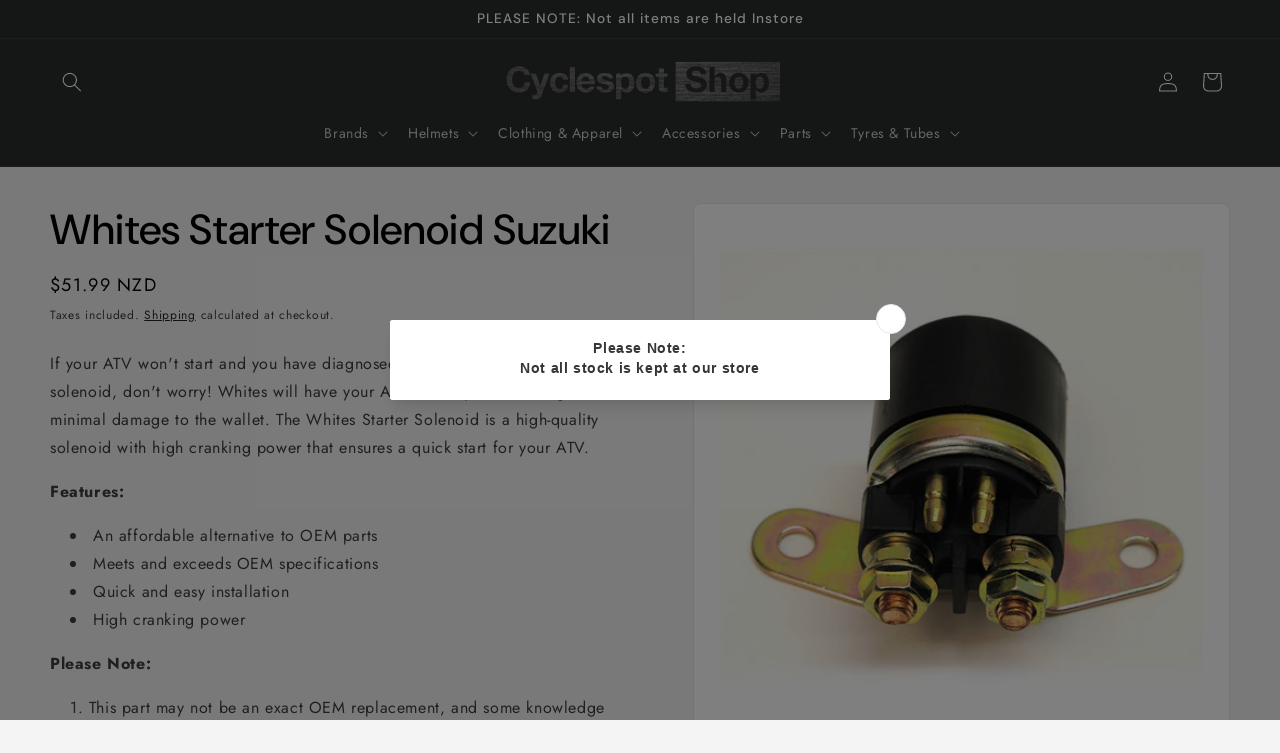

--- FILE ---
content_type: text/html; charset=utf-8
request_url: https://www.cyclespotshop.com/products/elssr002
body_size: 37963
content:
<!doctype html>
<html class="js" lang="en">
  <head>
    <meta charset="utf-8">
    <meta http-equiv="X-UA-Compatible" content="IE=edge">
    <meta name="viewport" content="width=device-width,initial-scale=1">
    <meta name="theme-color" content="">
    <link rel="canonical" href="https://www.cyclespotshop.com/products/elssr002"><link rel="icon" type="image/png" href="//www.cyclespotshop.com/cdn/shop/files/icon.png?crop=center&height=32&v=1613688112&width=32"><link rel="preconnect" href="https://fonts.shopifycdn.com" crossorigin><title>
      Whites Starter Solenoid Suzuki
 &ndash; Cyclespot Shop</title>

    
      <meta name="description" content="If your ATV won&#39;t start and you have diagnosed the issue to be the start solenoid, don&#39;t worry! Whites will have your ATV back up and running with minimal damage to the wallet. The Whites Starter Solenoid is a high-quality solenoid with high cranking power that ensures a quick start for your ATV. Features: An affordabl">
    

    

<meta property="og:site_name" content="Cyclespot Shop">
<meta property="og:url" content="https://www.cyclespotshop.com/products/elssr002">
<meta property="og:title" content="Whites Starter Solenoid Suzuki">
<meta property="og:type" content="product">
<meta property="og:description" content="If your ATV won&#39;t start and you have diagnosed the issue to be the start solenoid, don&#39;t worry! Whites will have your ATV back up and running with minimal damage to the wallet. The Whites Starter Solenoid is a high-quality solenoid with high cranking power that ensures a quick start for your ATV. Features: An affordabl"><meta property="og:image" content="http://www.cyclespotshop.com/cdn/shop/files/ELSSR002.jpg?v=1764463936">
  <meta property="og:image:secure_url" content="https://www.cyclespotshop.com/cdn/shop/files/ELSSR002.jpg?v=1764463936">
  <meta property="og:image:width" content="1600">
  <meta property="og:image:height" content="1600"><meta property="og:price:amount" content="51.99">
  <meta property="og:price:currency" content="NZD"><meta name="twitter:card" content="summary_large_image">
<meta name="twitter:title" content="Whites Starter Solenoid Suzuki">
<meta name="twitter:description" content="If your ATV won&#39;t start and you have diagnosed the issue to be the start solenoid, don&#39;t worry! Whites will have your ATV back up and running with minimal damage to the wallet. The Whites Starter Solenoid is a high-quality solenoid with high cranking power that ensures a quick start for your ATV. Features: An affordabl">


    <script src="//www.cyclespotshop.com/cdn/shop/t/13/assets/constants.js?v=132983761750457495441748477598" defer="defer"></script>
    <script src="//www.cyclespotshop.com/cdn/shop/t/13/assets/pubsub.js?v=25310214064522200911748477600" defer="defer"></script>
    <script src="//www.cyclespotshop.com/cdn/shop/t/13/assets/global.js?v=184345515105158409801748477598" defer="defer"></script>
    <script src="//www.cyclespotshop.com/cdn/shop/t/13/assets/details-disclosure.js?v=13653116266235556501748477598" defer="defer"></script>
    <script src="//www.cyclespotshop.com/cdn/shop/t/13/assets/details-modal.js?v=25581673532751508451748477598" defer="defer"></script>
    <script src="//www.cyclespotshop.com/cdn/shop/t/13/assets/search-form.js?v=133129549252120666541748477600" defer="defer"></script><script src="//www.cyclespotshop.com/cdn/shop/t/13/assets/animations.js?v=88693664871331136111748477598" defer="defer"></script><script>window.performance && window.performance.mark && window.performance.mark('shopify.content_for_header.start');</script><meta name="google-site-verification" content="iulTn7Qyb5rAnkdy-Btvv7w7P0I64tVtXdSI4pn7IcM">
<meta id="shopify-digital-wallet" name="shopify-digital-wallet" content="/5013504086/digital_wallets/dialog">
<meta name="shopify-checkout-api-token" content="5aa3cf11e5d4b16c300011f1bc154514">
<meta id="in-context-paypal-metadata" data-shop-id="5013504086" data-venmo-supported="false" data-environment="production" data-locale="en_US" data-paypal-v4="true" data-currency="NZD">
<link rel="alternate" type="application/json+oembed" href="https://www.cyclespotshop.com/products/elssr002.oembed">
<script async="async" src="/checkouts/internal/preloads.js?locale=en-NZ"></script>
<link rel="preconnect" href="https://shop.app" crossorigin="anonymous">
<script async="async" src="https://shop.app/checkouts/internal/preloads.js?locale=en-NZ&shop_id=5013504086" crossorigin="anonymous"></script>
<script id="apple-pay-shop-capabilities" type="application/json">{"shopId":5013504086,"countryCode":"NZ","currencyCode":"NZD","merchantCapabilities":["supports3DS"],"merchantId":"gid:\/\/shopify\/Shop\/5013504086","merchantName":"Cyclespot Shop","requiredBillingContactFields":["postalAddress","email","phone"],"requiredShippingContactFields":["postalAddress","email","phone"],"shippingType":"shipping","supportedNetworks":["visa","masterCard","amex","jcb"],"total":{"type":"pending","label":"Cyclespot Shop","amount":"1.00"},"shopifyPaymentsEnabled":true,"supportsSubscriptions":true}</script>
<script id="shopify-features" type="application/json">{"accessToken":"5aa3cf11e5d4b16c300011f1bc154514","betas":["rich-media-storefront-analytics"],"domain":"www.cyclespotshop.com","predictiveSearch":true,"shopId":5013504086,"locale":"en"}</script>
<script>var Shopify = Shopify || {};
Shopify.shop = "cyclespotnz.myshopify.com";
Shopify.locale = "en";
Shopify.currency = {"active":"NZD","rate":"1.0"};
Shopify.country = "NZ";
Shopify.theme = {"name":"Updated copy of Trade","id":144678060203,"schema_name":"Trade","schema_version":"15.3.0","theme_store_id":2699,"role":"main"};
Shopify.theme.handle = "null";
Shopify.theme.style = {"id":null,"handle":null};
Shopify.cdnHost = "www.cyclespotshop.com/cdn";
Shopify.routes = Shopify.routes || {};
Shopify.routes.root = "/";</script>
<script type="module">!function(o){(o.Shopify=o.Shopify||{}).modules=!0}(window);</script>
<script>!function(o){function n(){var o=[];function n(){o.push(Array.prototype.slice.apply(arguments))}return n.q=o,n}var t=o.Shopify=o.Shopify||{};t.loadFeatures=n(),t.autoloadFeatures=n()}(window);</script>
<script>
  window.ShopifyPay = window.ShopifyPay || {};
  window.ShopifyPay.apiHost = "shop.app\/pay";
  window.ShopifyPay.redirectState = null;
</script>
<script id="shop-js-analytics" type="application/json">{"pageType":"product"}</script>
<script defer="defer" async type="module" src="//www.cyclespotshop.com/cdn/shopifycloud/shop-js/modules/v2/client.init-shop-cart-sync_IZsNAliE.en.esm.js"></script>
<script defer="defer" async type="module" src="//www.cyclespotshop.com/cdn/shopifycloud/shop-js/modules/v2/chunk.common_0OUaOowp.esm.js"></script>
<script type="module">
  await import("//www.cyclespotshop.com/cdn/shopifycloud/shop-js/modules/v2/client.init-shop-cart-sync_IZsNAliE.en.esm.js");
await import("//www.cyclespotshop.com/cdn/shopifycloud/shop-js/modules/v2/chunk.common_0OUaOowp.esm.js");

  window.Shopify.SignInWithShop?.initShopCartSync?.({"fedCMEnabled":true,"windoidEnabled":true});

</script>
<script>
  window.Shopify = window.Shopify || {};
  if (!window.Shopify.featureAssets) window.Shopify.featureAssets = {};
  window.Shopify.featureAssets['shop-js'] = {"shop-cart-sync":["modules/v2/client.shop-cart-sync_DLOhI_0X.en.esm.js","modules/v2/chunk.common_0OUaOowp.esm.js"],"init-fed-cm":["modules/v2/client.init-fed-cm_C6YtU0w6.en.esm.js","modules/v2/chunk.common_0OUaOowp.esm.js"],"shop-button":["modules/v2/client.shop-button_BCMx7GTG.en.esm.js","modules/v2/chunk.common_0OUaOowp.esm.js"],"shop-cash-offers":["modules/v2/client.shop-cash-offers_BT26qb5j.en.esm.js","modules/v2/chunk.common_0OUaOowp.esm.js","modules/v2/chunk.modal_CGo_dVj3.esm.js"],"init-windoid":["modules/v2/client.init-windoid_B9PkRMql.en.esm.js","modules/v2/chunk.common_0OUaOowp.esm.js"],"init-shop-email-lookup-coordinator":["modules/v2/client.init-shop-email-lookup-coordinator_DZkqjsbU.en.esm.js","modules/v2/chunk.common_0OUaOowp.esm.js"],"shop-toast-manager":["modules/v2/client.shop-toast-manager_Di2EnuM7.en.esm.js","modules/v2/chunk.common_0OUaOowp.esm.js"],"shop-login-button":["modules/v2/client.shop-login-button_BtqW_SIO.en.esm.js","modules/v2/chunk.common_0OUaOowp.esm.js","modules/v2/chunk.modal_CGo_dVj3.esm.js"],"avatar":["modules/v2/client.avatar_BTnouDA3.en.esm.js"],"pay-button":["modules/v2/client.pay-button_CWa-C9R1.en.esm.js","modules/v2/chunk.common_0OUaOowp.esm.js"],"init-shop-cart-sync":["modules/v2/client.init-shop-cart-sync_IZsNAliE.en.esm.js","modules/v2/chunk.common_0OUaOowp.esm.js"],"init-customer-accounts":["modules/v2/client.init-customer-accounts_DenGwJTU.en.esm.js","modules/v2/client.shop-login-button_BtqW_SIO.en.esm.js","modules/v2/chunk.common_0OUaOowp.esm.js","modules/v2/chunk.modal_CGo_dVj3.esm.js"],"init-shop-for-new-customer-accounts":["modules/v2/client.init-shop-for-new-customer-accounts_JdHXxpS9.en.esm.js","modules/v2/client.shop-login-button_BtqW_SIO.en.esm.js","modules/v2/chunk.common_0OUaOowp.esm.js","modules/v2/chunk.modal_CGo_dVj3.esm.js"],"init-customer-accounts-sign-up":["modules/v2/client.init-customer-accounts-sign-up_D6__K_p8.en.esm.js","modules/v2/client.shop-login-button_BtqW_SIO.en.esm.js","modules/v2/chunk.common_0OUaOowp.esm.js","modules/v2/chunk.modal_CGo_dVj3.esm.js"],"checkout-modal":["modules/v2/client.checkout-modal_C_ZQDY6s.en.esm.js","modules/v2/chunk.common_0OUaOowp.esm.js","modules/v2/chunk.modal_CGo_dVj3.esm.js"],"shop-follow-button":["modules/v2/client.shop-follow-button_XetIsj8l.en.esm.js","modules/v2/chunk.common_0OUaOowp.esm.js","modules/v2/chunk.modal_CGo_dVj3.esm.js"],"lead-capture":["modules/v2/client.lead-capture_DvA72MRN.en.esm.js","modules/v2/chunk.common_0OUaOowp.esm.js","modules/v2/chunk.modal_CGo_dVj3.esm.js"],"shop-login":["modules/v2/client.shop-login_ClXNxyh6.en.esm.js","modules/v2/chunk.common_0OUaOowp.esm.js","modules/v2/chunk.modal_CGo_dVj3.esm.js"],"payment-terms":["modules/v2/client.payment-terms_CNlwjfZz.en.esm.js","modules/v2/chunk.common_0OUaOowp.esm.js","modules/v2/chunk.modal_CGo_dVj3.esm.js"]};
</script>
<script>(function() {
  var isLoaded = false;
  function asyncLoad() {
    if (isLoaded) return;
    isLoaded = true;
    var urls = ["https:\/\/seeker.whitespowersports.com\/dist.dropdown.js?data-token=eyJhbGciOiJIUzI1NiIsInR5cCI6IkpXVCJ9.eyJ1cmwiOiJodHRwczovL3d3dy5jeWNsZXNwb3RzaG9wLmNvbS8iLCJrZXkiOiJOVGs9IiwiaWF0IjoxNjU1MjYzMzgzfQ.h8t8CtrW2XMYeMkPKhMjUxaX_KTRTiwyZnqXDqpuqQk\u0026shop=cyclespotnz.myshopify.com","https:\/\/cdn.nfcube.com\/instafeed-675e585d7ea1151aa499ca89e70f4299.js?shop=cyclespotnz.myshopify.com","https:\/\/script.pop-convert.com\/new-micro\/production.pc.min.js?unique_id=cyclespotnz.myshopify.com\u0026shop=cyclespotnz.myshopify.com","https:\/\/cdn.s3.pop-convert.com\/pcjs.production.min.js?unique_id=cyclespotnz.myshopify.com\u0026shop=cyclespotnz.myshopify.com"];
    for (var i = 0; i < urls.length; i++) {
      var s = document.createElement('script');
      s.type = 'text/javascript';
      s.async = true;
      s.src = urls[i];
      var x = document.getElementsByTagName('script')[0];
      x.parentNode.insertBefore(s, x);
    }
  };
  if(window.attachEvent) {
    window.attachEvent('onload', asyncLoad);
  } else {
    window.addEventListener('load', asyncLoad, false);
  }
})();</script>
<script id="__st">var __st={"a":5013504086,"offset":46800,"reqid":"d39e6f6b-593c-4998-b4eb-1b39cacca37b-1768382189","pageurl":"www.cyclespotshop.com\/products\/elssr002","u":"5c600787a302","p":"product","rtyp":"product","rid":8133107450027};</script>
<script>window.ShopifyPaypalV4VisibilityTracking = true;</script>
<script id="captcha-bootstrap">!function(){'use strict';const t='contact',e='account',n='new_comment',o=[[t,t],['blogs',n],['comments',n],[t,'customer']],c=[[e,'customer_login'],[e,'guest_login'],[e,'recover_customer_password'],[e,'create_customer']],r=t=>t.map((([t,e])=>`form[action*='/${t}']:not([data-nocaptcha='true']) input[name='form_type'][value='${e}']`)).join(','),a=t=>()=>t?[...document.querySelectorAll(t)].map((t=>t.form)):[];function s(){const t=[...o],e=r(t);return a(e)}const i='password',u='form_key',d=['recaptcha-v3-token','g-recaptcha-response','h-captcha-response',i],f=()=>{try{return window.sessionStorage}catch{return}},m='__shopify_v',_=t=>t.elements[u];function p(t,e,n=!1){try{const o=window.sessionStorage,c=JSON.parse(o.getItem(e)),{data:r}=function(t){const{data:e,action:n}=t;return t[m]||n?{data:e,action:n}:{data:t,action:n}}(c);for(const[e,n]of Object.entries(r))t.elements[e]&&(t.elements[e].value=n);n&&o.removeItem(e)}catch(o){console.error('form repopulation failed',{error:o})}}const l='form_type',E='cptcha';function T(t){t.dataset[E]=!0}const w=window,h=w.document,L='Shopify',v='ce_forms',y='captcha';let A=!1;((t,e)=>{const n=(g='f06e6c50-85a8-45c8-87d0-21a2b65856fe',I='https://cdn.shopify.com/shopifycloud/storefront-forms-hcaptcha/ce_storefront_forms_captcha_hcaptcha.v1.5.2.iife.js',D={infoText:'Protected by hCaptcha',privacyText:'Privacy',termsText:'Terms'},(t,e,n)=>{const o=w[L][v],c=o.bindForm;if(c)return c(t,g,e,D).then(n);var r;o.q.push([[t,g,e,D],n]),r=I,A||(h.body.append(Object.assign(h.createElement('script'),{id:'captcha-provider',async:!0,src:r})),A=!0)});var g,I,D;w[L]=w[L]||{},w[L][v]=w[L][v]||{},w[L][v].q=[],w[L][y]=w[L][y]||{},w[L][y].protect=function(t,e){n(t,void 0,e),T(t)},Object.freeze(w[L][y]),function(t,e,n,w,h,L){const[v,y,A,g]=function(t,e,n){const i=e?o:[],u=t?c:[],d=[...i,...u],f=r(d),m=r(i),_=r(d.filter((([t,e])=>n.includes(e))));return[a(f),a(m),a(_),s()]}(w,h,L),I=t=>{const e=t.target;return e instanceof HTMLFormElement?e:e&&e.form},D=t=>v().includes(t);t.addEventListener('submit',(t=>{const e=I(t);if(!e)return;const n=D(e)&&!e.dataset.hcaptchaBound&&!e.dataset.recaptchaBound,o=_(e),c=g().includes(e)&&(!o||!o.value);(n||c)&&t.preventDefault(),c&&!n&&(function(t){try{if(!f())return;!function(t){const e=f();if(!e)return;const n=_(t);if(!n)return;const o=n.value;o&&e.removeItem(o)}(t);const e=Array.from(Array(32),(()=>Math.random().toString(36)[2])).join('');!function(t,e){_(t)||t.append(Object.assign(document.createElement('input'),{type:'hidden',name:u})),t.elements[u].value=e}(t,e),function(t,e){const n=f();if(!n)return;const o=[...t.querySelectorAll(`input[type='${i}']`)].map((({name:t})=>t)),c=[...d,...o],r={};for(const[a,s]of new FormData(t).entries())c.includes(a)||(r[a]=s);n.setItem(e,JSON.stringify({[m]:1,action:t.action,data:r}))}(t,e)}catch(e){console.error('failed to persist form',e)}}(e),e.submit())}));const S=(t,e)=>{t&&!t.dataset[E]&&(n(t,e.some((e=>e===t))),T(t))};for(const o of['focusin','change'])t.addEventListener(o,(t=>{const e=I(t);D(e)&&S(e,y())}));const B=e.get('form_key'),M=e.get(l),P=B&&M;t.addEventListener('DOMContentLoaded',(()=>{const t=y();if(P)for(const e of t)e.elements[l].value===M&&p(e,B);[...new Set([...A(),...v().filter((t=>'true'===t.dataset.shopifyCaptcha))])].forEach((e=>S(e,t)))}))}(h,new URLSearchParams(w.location.search),n,t,e,['guest_login'])})(!0,!0)}();</script>
<script integrity="sha256-4kQ18oKyAcykRKYeNunJcIwy7WH5gtpwJnB7kiuLZ1E=" data-source-attribution="shopify.loadfeatures" defer="defer" src="//www.cyclespotshop.com/cdn/shopifycloud/storefront/assets/storefront/load_feature-a0a9edcb.js" crossorigin="anonymous"></script>
<script crossorigin="anonymous" defer="defer" src="//www.cyclespotshop.com/cdn/shopifycloud/storefront/assets/shopify_pay/storefront-65b4c6d7.js?v=20250812"></script>
<script data-source-attribution="shopify.dynamic_checkout.dynamic.init">var Shopify=Shopify||{};Shopify.PaymentButton=Shopify.PaymentButton||{isStorefrontPortableWallets:!0,init:function(){window.Shopify.PaymentButton.init=function(){};var t=document.createElement("script");t.src="https://www.cyclespotshop.com/cdn/shopifycloud/portable-wallets/latest/portable-wallets.en.js",t.type="module",document.head.appendChild(t)}};
</script>
<script data-source-attribution="shopify.dynamic_checkout.buyer_consent">
  function portableWalletsHideBuyerConsent(e){var t=document.getElementById("shopify-buyer-consent"),n=document.getElementById("shopify-subscription-policy-button");t&&n&&(t.classList.add("hidden"),t.setAttribute("aria-hidden","true"),n.removeEventListener("click",e))}function portableWalletsShowBuyerConsent(e){var t=document.getElementById("shopify-buyer-consent"),n=document.getElementById("shopify-subscription-policy-button");t&&n&&(t.classList.remove("hidden"),t.removeAttribute("aria-hidden"),n.addEventListener("click",e))}window.Shopify?.PaymentButton&&(window.Shopify.PaymentButton.hideBuyerConsent=portableWalletsHideBuyerConsent,window.Shopify.PaymentButton.showBuyerConsent=portableWalletsShowBuyerConsent);
</script>
<script data-source-attribution="shopify.dynamic_checkout.cart.bootstrap">document.addEventListener("DOMContentLoaded",(function(){function t(){return document.querySelector("shopify-accelerated-checkout-cart, shopify-accelerated-checkout")}if(t())Shopify.PaymentButton.init();else{new MutationObserver((function(e,n){t()&&(Shopify.PaymentButton.init(),n.disconnect())})).observe(document.body,{childList:!0,subtree:!0})}}));
</script>
<link id="shopify-accelerated-checkout-styles" rel="stylesheet" media="screen" href="https://www.cyclespotshop.com/cdn/shopifycloud/portable-wallets/latest/accelerated-checkout-backwards-compat.css" crossorigin="anonymous">
<style id="shopify-accelerated-checkout-cart">
        #shopify-buyer-consent {
  margin-top: 1em;
  display: inline-block;
  width: 100%;
}

#shopify-buyer-consent.hidden {
  display: none;
}

#shopify-subscription-policy-button {
  background: none;
  border: none;
  padding: 0;
  text-decoration: underline;
  font-size: inherit;
  cursor: pointer;
}

#shopify-subscription-policy-button::before {
  box-shadow: none;
}

      </style>
<script id="sections-script" data-sections="header" defer="defer" src="//www.cyclespotshop.com/cdn/shop/t/13/compiled_assets/scripts.js?95823"></script>
<script>window.performance && window.performance.mark && window.performance.mark('shopify.content_for_header.end');</script>


    <style data-shopify>
      @font-face {
  font-family: Jost;
  font-weight: 400;
  font-style: normal;
  font-display: swap;
  src: url("//www.cyclespotshop.com/cdn/fonts/jost/jost_n4.d47a1b6347ce4a4c9f437608011273009d91f2b7.woff2") format("woff2"),
       url("//www.cyclespotshop.com/cdn/fonts/jost/jost_n4.791c46290e672b3f85c3d1c651ef2efa3819eadd.woff") format("woff");
}

      @font-face {
  font-family: Jost;
  font-weight: 700;
  font-style: normal;
  font-display: swap;
  src: url("//www.cyclespotshop.com/cdn/fonts/jost/jost_n7.921dc18c13fa0b0c94c5e2517ffe06139c3615a3.woff2") format("woff2"),
       url("//www.cyclespotshop.com/cdn/fonts/jost/jost_n7.cbfc16c98c1e195f46c536e775e4e959c5f2f22b.woff") format("woff");
}

      @font-face {
  font-family: Jost;
  font-weight: 400;
  font-style: italic;
  font-display: swap;
  src: url("//www.cyclespotshop.com/cdn/fonts/jost/jost_i4.b690098389649750ada222b9763d55796c5283a5.woff2") format("woff2"),
       url("//www.cyclespotshop.com/cdn/fonts/jost/jost_i4.fd766415a47e50b9e391ae7ec04e2ae25e7e28b0.woff") format("woff");
}

      @font-face {
  font-family: Jost;
  font-weight: 700;
  font-style: italic;
  font-display: swap;
  src: url("//www.cyclespotshop.com/cdn/fonts/jost/jost_i7.d8201b854e41e19d7ed9b1a31fe4fe71deea6d3f.woff2") format("woff2"),
       url("//www.cyclespotshop.com/cdn/fonts/jost/jost_i7.eae515c34e26b6c853efddc3fc0c552e0de63757.woff") format("woff");
}

      @font-face {
  font-family: "DM Sans";
  font-weight: 500;
  font-style: normal;
  font-display: swap;
  src: url("//www.cyclespotshop.com/cdn/fonts/dm_sans/dmsans_n5.8a0f1984c77eb7186ceb87c4da2173ff65eb012e.woff2") format("woff2"),
       url("//www.cyclespotshop.com/cdn/fonts/dm_sans/dmsans_n5.9ad2e755a89e15b3d6c53259daad5fc9609888e6.woff") format("woff");
}


      
        :root,
        .color-scheme-1 {
          --color-background: 244,244,244;
        
          --gradient-background: #f4f4f4;
        

        

        --color-foreground: 0,0,0;
        --color-background-contrast: 180,180,180;
        --color-shadow: 0,0,0;
        --color-button: 183,172,162;
        --color-button-text: 0,0,0;
        --color-secondary-button: 244,244,244;
        --color-secondary-button-text: 0,0,0;
        --color-link: 0,0,0;
        --color-badge-foreground: 0,0,0;
        --color-badge-background: 244,244,244;
        --color-badge-border: 0,0,0;
        --payment-terms-background-color: rgb(244 244 244);
      }
      
        
        .color-scheme-2 {
          --color-background: 255,255,255;
        
          --gradient-background: #ffffff;
        

        

        --color-foreground: 38,38,38;
        --color-background-contrast: 191,191,191;
        --color-shadow: 0,17,40;
        --color-button: 121,112,104;
        --color-button-text: 255,255,255;
        --color-secondary-button: 255,255,255;
        --color-secondary-button-text: 121,117,114;
        --color-link: 121,117,114;
        --color-badge-foreground: 38,38,38;
        --color-badge-background: 255,255,255;
        --color-badge-border: 38,38,38;
        --payment-terms-background-color: rgb(255 255 255);
      }
      
        
        .color-scheme-3 {
          --color-background: 194,183,172;
        
          --gradient-background: #c2b7ac;
        

        

        --color-foreground: 0,0,0;
        --color-background-contrast: 137,119,101;
        --color-shadow: 0,0,0;
        --color-button: 253,253,253;
        --color-button-text: 0,0,0;
        --color-secondary-button: 194,183,172;
        --color-secondary-button-text: 84,72,60;
        --color-link: 84,72,60;
        --color-badge-foreground: 0,0,0;
        --color-badge-background: 194,183,172;
        --color-badge-border: 0,0,0;
        --payment-terms-background-color: rgb(194 183 172);
      }
      
        
        .color-scheme-4 {
          --color-background: 0,0,0;
        
          --gradient-background: #000000;
        

        

        --color-foreground: 255,255,255;
        --color-background-contrast: 128,128,128;
        --color-shadow: 0,0,0;
        --color-button: 255,255,255;
        --color-button-text: 0,0,0;
        --color-secondary-button: 0,0,0;
        --color-secondary-button-text: 255,255,255;
        --color-link: 255,255,255;
        --color-badge-foreground: 255,255,255;
        --color-badge-background: 0,0,0;
        --color-badge-border: 255,255,255;
        --payment-terms-background-color: rgb(0 0 0);
      }
      
        
        .color-scheme-5 {
          --color-background: 43,44,45;
        
          --gradient-background: #2b2c2d;
        

        

        --color-foreground: 255,255,255;
        --color-background-contrast: 55,57,58;
        --color-shadow: 0,0,0;
        --color-button: 0,0,0;
        --color-button-text: 0,0,0;
        --color-secondary-button: 43,44,45;
        --color-secondary-button-text: 255,255,255;
        --color-link: 255,255,255;
        --color-badge-foreground: 255,255,255;
        --color-badge-background: 43,44,45;
        --color-badge-border: 255,255,255;
        --payment-terms-background-color: rgb(43 44 45);
      }
      

      body, .color-scheme-1, .color-scheme-2, .color-scheme-3, .color-scheme-4, .color-scheme-5 {
        color: rgba(var(--color-foreground), 0.75);
        background-color: rgb(var(--color-background));
      }

      :root {
        --font-body-family: Jost, sans-serif;
        --font-body-style: normal;
        --font-body-weight: 400;
        --font-body-weight-bold: 700;

        --font-heading-family: "DM Sans", sans-serif;
        --font-heading-style: normal;
        --font-heading-weight: 500;

        --font-body-scale: 1.0;
        --font-heading-scale: 1.05;

        --media-padding: px;
        --media-border-opacity: 0.05;
        --media-border-width: 1px;
        --media-radius: 8px;
        --media-shadow-opacity: 0.0;
        --media-shadow-horizontal-offset: 0px;
        --media-shadow-vertical-offset: 4px;
        --media-shadow-blur-radius: 5px;
        --media-shadow-visible: 0;

        --page-width: 160rem;
        --page-width-margin: 0rem;

        --product-card-image-padding: 1.2rem;
        --product-card-corner-radius: 0.8rem;
        --product-card-text-alignment: left;
        --product-card-border-width: 0.0rem;
        --product-card-border-opacity: 0.1;
        --product-card-shadow-opacity: 0.0;
        --product-card-shadow-visible: 0;
        --product-card-shadow-horizontal-offset: 0.0rem;
        --product-card-shadow-vertical-offset: 0.4rem;
        --product-card-shadow-blur-radius: 0.5rem;

        --collection-card-image-padding: 0.0rem;
        --collection-card-corner-radius: 0.8rem;
        --collection-card-text-alignment: left;
        --collection-card-border-width: 0.0rem;
        --collection-card-border-opacity: 0.1;
        --collection-card-shadow-opacity: 0.0;
        --collection-card-shadow-visible: 0;
        --collection-card-shadow-horizontal-offset: 0.0rem;
        --collection-card-shadow-vertical-offset: 0.4rem;
        --collection-card-shadow-blur-radius: 0.5rem;

        --blog-card-image-padding: 0.0rem;
        --blog-card-corner-radius: 0.8rem;
        --blog-card-text-alignment: left;
        --blog-card-border-width: 0.0rem;
        --blog-card-border-opacity: 0.1;
        --blog-card-shadow-opacity: 0.0;
        --blog-card-shadow-visible: 0;
        --blog-card-shadow-horizontal-offset: 0.0rem;
        --blog-card-shadow-vertical-offset: 0.4rem;
        --blog-card-shadow-blur-radius: 0.5rem;

        --badge-corner-radius: 4.0rem;

        --popup-border-width: 1px;
        --popup-border-opacity: 0.1;
        --popup-corner-radius: 8px;
        --popup-shadow-opacity: 0.05;
        --popup-shadow-horizontal-offset: 0px;
        --popup-shadow-vertical-offset: 4px;
        --popup-shadow-blur-radius: 5px;

        --drawer-border-width: 1px;
        --drawer-border-opacity: 0.1;
        --drawer-shadow-opacity: 0.0;
        --drawer-shadow-horizontal-offset: 0px;
        --drawer-shadow-vertical-offset: 4px;
        --drawer-shadow-blur-radius: 5px;

        --spacing-sections-desktop: 0px;
        --spacing-sections-mobile: 0px;

        --grid-desktop-vertical-spacing: 12px;
        --grid-desktop-horizontal-spacing: 12px;
        --grid-mobile-vertical-spacing: 6px;
        --grid-mobile-horizontal-spacing: 6px;

        --text-boxes-border-opacity: 0.1;
        --text-boxes-border-width: 0px;
        --text-boxes-radius: 8px;
        --text-boxes-shadow-opacity: 0.0;
        --text-boxes-shadow-visible: 0;
        --text-boxes-shadow-horizontal-offset: 0px;
        --text-boxes-shadow-vertical-offset: 4px;
        --text-boxes-shadow-blur-radius: 5px;

        --buttons-radius: 6px;
        --buttons-radius-outset: 7px;
        --buttons-border-width: 1px;
        --buttons-border-opacity: 1.0;
        --buttons-shadow-opacity: 0.0;
        --buttons-shadow-visible: 0;
        --buttons-shadow-horizontal-offset: 0px;
        --buttons-shadow-vertical-offset: 4px;
        --buttons-shadow-blur-radius: 5px;
        --buttons-border-offset: 0.3px;

        --inputs-radius: 6px;
        --inputs-border-width: 1px;
        --inputs-border-opacity: 0.55;
        --inputs-shadow-opacity: 0.0;
        --inputs-shadow-horizontal-offset: 0px;
        --inputs-margin-offset: 0px;
        --inputs-shadow-vertical-offset: 4px;
        --inputs-shadow-blur-radius: 5px;
        --inputs-radius-outset: 7px;

        --variant-pills-radius: 40px;
        --variant-pills-border-width: 1px;
        --variant-pills-border-opacity: 0.55;
        --variant-pills-shadow-opacity: 0.0;
        --variant-pills-shadow-horizontal-offset: 0px;
        --variant-pills-shadow-vertical-offset: 4px;
        --variant-pills-shadow-blur-radius: 5px;
      }

      *,
      *::before,
      *::after {
        box-sizing: inherit;
      }

      html {
        box-sizing: border-box;
        font-size: calc(var(--font-body-scale) * 62.5%);
        height: 100%;
      }

      body {
        display: grid;
        grid-template-rows: auto auto 1fr auto;
        grid-template-columns: 100%;
        min-height: 100%;
        margin: 0;
        font-size: 1.5rem;
        letter-spacing: 0.06rem;
        line-height: calc(1 + 0.8 / var(--font-body-scale));
        font-family: var(--font-body-family);
        font-style: var(--font-body-style);
        font-weight: var(--font-body-weight);
      }

      @media screen and (min-width: 750px) {
        body {
          font-size: 1.6rem;
        }
      }
    </style>

    <link href="//www.cyclespotshop.com/cdn/shop/t/13/assets/base.css?v=159841507637079171801748477598" rel="stylesheet" type="text/css" media="all" />
    <link rel="stylesheet" href="//www.cyclespotshop.com/cdn/shop/t/13/assets/component-cart-items.css?v=123238115697927560811748477598" media="print" onload="this.media='all'">
      <link rel="preload" as="font" href="//www.cyclespotshop.com/cdn/fonts/jost/jost_n4.d47a1b6347ce4a4c9f437608011273009d91f2b7.woff2" type="font/woff2" crossorigin>
      

      <link rel="preload" as="font" href="//www.cyclespotshop.com/cdn/fonts/dm_sans/dmsans_n5.8a0f1984c77eb7186ceb87c4da2173ff65eb012e.woff2" type="font/woff2" crossorigin>
      
<link
        rel="stylesheet"
        href="//www.cyclespotshop.com/cdn/shop/t/13/assets/component-predictive-search.css?v=118923337488134913561748477598"
        media="print"
        onload="this.media='all'"
      ><script>
      if (Shopify.designMode) {
        document.documentElement.classList.add('shopify-design-mode');
      }
    </script>
  <link href="https://monorail-edge.shopifysvc.com" rel="dns-prefetch">
<script>(function(){if ("sendBeacon" in navigator && "performance" in window) {try {var session_token_from_headers = performance.getEntriesByType('navigation')[0].serverTiming.find(x => x.name == '_s').description;} catch {var session_token_from_headers = undefined;}var session_cookie_matches = document.cookie.match(/_shopify_s=([^;]*)/);var session_token_from_cookie = session_cookie_matches && session_cookie_matches.length === 2 ? session_cookie_matches[1] : "";var session_token = session_token_from_headers || session_token_from_cookie || "";function handle_abandonment_event(e) {var entries = performance.getEntries().filter(function(entry) {return /monorail-edge.shopifysvc.com/.test(entry.name);});if (!window.abandonment_tracked && entries.length === 0) {window.abandonment_tracked = true;var currentMs = Date.now();var navigation_start = performance.timing.navigationStart;var payload = {shop_id: 5013504086,url: window.location.href,navigation_start,duration: currentMs - navigation_start,session_token,page_type: "product"};window.navigator.sendBeacon("https://monorail-edge.shopifysvc.com/v1/produce", JSON.stringify({schema_id: "online_store_buyer_site_abandonment/1.1",payload: payload,metadata: {event_created_at_ms: currentMs,event_sent_at_ms: currentMs}}));}}window.addEventListener('pagehide', handle_abandonment_event);}}());</script>
<script id="web-pixels-manager-setup">(function e(e,d,r,n,o){if(void 0===o&&(o={}),!Boolean(null===(a=null===(i=window.Shopify)||void 0===i?void 0:i.analytics)||void 0===a?void 0:a.replayQueue)){var i,a;window.Shopify=window.Shopify||{};var t=window.Shopify;t.analytics=t.analytics||{};var s=t.analytics;s.replayQueue=[],s.publish=function(e,d,r){return s.replayQueue.push([e,d,r]),!0};try{self.performance.mark("wpm:start")}catch(e){}var l=function(){var e={modern:/Edge?\/(1{2}[4-9]|1[2-9]\d|[2-9]\d{2}|\d{4,})\.\d+(\.\d+|)|Firefox\/(1{2}[4-9]|1[2-9]\d|[2-9]\d{2}|\d{4,})\.\d+(\.\d+|)|Chrom(ium|e)\/(9{2}|\d{3,})\.\d+(\.\d+|)|(Maci|X1{2}).+ Version\/(15\.\d+|(1[6-9]|[2-9]\d|\d{3,})\.\d+)([,.]\d+|)( \(\w+\)|)( Mobile\/\w+|) Safari\/|Chrome.+OPR\/(9{2}|\d{3,})\.\d+\.\d+|(CPU[ +]OS|iPhone[ +]OS|CPU[ +]iPhone|CPU IPhone OS|CPU iPad OS)[ +]+(15[._]\d+|(1[6-9]|[2-9]\d|\d{3,})[._]\d+)([._]\d+|)|Android:?[ /-](13[3-9]|1[4-9]\d|[2-9]\d{2}|\d{4,})(\.\d+|)(\.\d+|)|Android.+Firefox\/(13[5-9]|1[4-9]\d|[2-9]\d{2}|\d{4,})\.\d+(\.\d+|)|Android.+Chrom(ium|e)\/(13[3-9]|1[4-9]\d|[2-9]\d{2}|\d{4,})\.\d+(\.\d+|)|SamsungBrowser\/([2-9]\d|\d{3,})\.\d+/,legacy:/Edge?\/(1[6-9]|[2-9]\d|\d{3,})\.\d+(\.\d+|)|Firefox\/(5[4-9]|[6-9]\d|\d{3,})\.\d+(\.\d+|)|Chrom(ium|e)\/(5[1-9]|[6-9]\d|\d{3,})\.\d+(\.\d+|)([\d.]+$|.*Safari\/(?![\d.]+ Edge\/[\d.]+$))|(Maci|X1{2}).+ Version\/(10\.\d+|(1[1-9]|[2-9]\d|\d{3,})\.\d+)([,.]\d+|)( \(\w+\)|)( Mobile\/\w+|) Safari\/|Chrome.+OPR\/(3[89]|[4-9]\d|\d{3,})\.\d+\.\d+|(CPU[ +]OS|iPhone[ +]OS|CPU[ +]iPhone|CPU IPhone OS|CPU iPad OS)[ +]+(10[._]\d+|(1[1-9]|[2-9]\d|\d{3,})[._]\d+)([._]\d+|)|Android:?[ /-](13[3-9]|1[4-9]\d|[2-9]\d{2}|\d{4,})(\.\d+|)(\.\d+|)|Mobile Safari.+OPR\/([89]\d|\d{3,})\.\d+\.\d+|Android.+Firefox\/(13[5-9]|1[4-9]\d|[2-9]\d{2}|\d{4,})\.\d+(\.\d+|)|Android.+Chrom(ium|e)\/(13[3-9]|1[4-9]\d|[2-9]\d{2}|\d{4,})\.\d+(\.\d+|)|Android.+(UC? ?Browser|UCWEB|U3)[ /]?(15\.([5-9]|\d{2,})|(1[6-9]|[2-9]\d|\d{3,})\.\d+)\.\d+|SamsungBrowser\/(5\.\d+|([6-9]|\d{2,})\.\d+)|Android.+MQ{2}Browser\/(14(\.(9|\d{2,})|)|(1[5-9]|[2-9]\d|\d{3,})(\.\d+|))(\.\d+|)|K[Aa][Ii]OS\/(3\.\d+|([4-9]|\d{2,})\.\d+)(\.\d+|)/},d=e.modern,r=e.legacy,n=navigator.userAgent;return n.match(d)?"modern":n.match(r)?"legacy":"unknown"}(),u="modern"===l?"modern":"legacy",c=(null!=n?n:{modern:"",legacy:""})[u],f=function(e){return[e.baseUrl,"/wpm","/b",e.hashVersion,"modern"===e.buildTarget?"m":"l",".js"].join("")}({baseUrl:d,hashVersion:r,buildTarget:u}),m=function(e){var d=e.version,r=e.bundleTarget,n=e.surface,o=e.pageUrl,i=e.monorailEndpoint;return{emit:function(e){var a=e.status,t=e.errorMsg,s=(new Date).getTime(),l=JSON.stringify({metadata:{event_sent_at_ms:s},events:[{schema_id:"web_pixels_manager_load/3.1",payload:{version:d,bundle_target:r,page_url:o,status:a,surface:n,error_msg:t},metadata:{event_created_at_ms:s}}]});if(!i)return console&&console.warn&&console.warn("[Web Pixels Manager] No Monorail endpoint provided, skipping logging."),!1;try{return self.navigator.sendBeacon.bind(self.navigator)(i,l)}catch(e){}var u=new XMLHttpRequest;try{return u.open("POST",i,!0),u.setRequestHeader("Content-Type","text/plain"),u.send(l),!0}catch(e){return console&&console.warn&&console.warn("[Web Pixels Manager] Got an unhandled error while logging to Monorail."),!1}}}}({version:r,bundleTarget:l,surface:e.surface,pageUrl:self.location.href,monorailEndpoint:e.monorailEndpoint});try{o.browserTarget=l,function(e){var d=e.src,r=e.async,n=void 0===r||r,o=e.onload,i=e.onerror,a=e.sri,t=e.scriptDataAttributes,s=void 0===t?{}:t,l=document.createElement("script"),u=document.querySelector("head"),c=document.querySelector("body");if(l.async=n,l.src=d,a&&(l.integrity=a,l.crossOrigin="anonymous"),s)for(var f in s)if(Object.prototype.hasOwnProperty.call(s,f))try{l.dataset[f]=s[f]}catch(e){}if(o&&l.addEventListener("load",o),i&&l.addEventListener("error",i),u)u.appendChild(l);else{if(!c)throw new Error("Did not find a head or body element to append the script");c.appendChild(l)}}({src:f,async:!0,onload:function(){if(!function(){var e,d;return Boolean(null===(d=null===(e=window.Shopify)||void 0===e?void 0:e.analytics)||void 0===d?void 0:d.initialized)}()){var d=window.webPixelsManager.init(e)||void 0;if(d){var r=window.Shopify.analytics;r.replayQueue.forEach((function(e){var r=e[0],n=e[1],o=e[2];d.publishCustomEvent(r,n,o)})),r.replayQueue=[],r.publish=d.publishCustomEvent,r.visitor=d.visitor,r.initialized=!0}}},onerror:function(){return m.emit({status:"failed",errorMsg:"".concat(f," has failed to load")})},sri:function(e){var d=/^sha384-[A-Za-z0-9+/=]+$/;return"string"==typeof e&&d.test(e)}(c)?c:"",scriptDataAttributes:o}),m.emit({status:"loading"})}catch(e){m.emit({status:"failed",errorMsg:(null==e?void 0:e.message)||"Unknown error"})}}})({shopId: 5013504086,storefrontBaseUrl: "https://www.cyclespotshop.com",extensionsBaseUrl: "https://extensions.shopifycdn.com/cdn/shopifycloud/web-pixels-manager",monorailEndpoint: "https://monorail-edge.shopifysvc.com/unstable/produce_batch",surface: "storefront-renderer",enabledBetaFlags: ["2dca8a86","a0d5f9d2"],webPixelsConfigList: [{"id":"560726187","configuration":"{\"config\":\"{\\\"pixel_id\\\":\\\"GT-TBV35BD\\\",\\\"google_tag_ids\\\":[\\\"GT-TBV35BD\\\"],\\\"target_country\\\":\\\"NZ\\\",\\\"gtag_events\\\":[{\\\"type\\\":\\\"view_item\\\",\\\"action_label\\\":\\\"MC-PQMMRW3EKW\\\"},{\\\"type\\\":\\\"purchase\\\",\\\"action_label\\\":\\\"MC-PQMMRW3EKW\\\"},{\\\"type\\\":\\\"page_view\\\",\\\"action_label\\\":\\\"MC-PQMMRW3EKW\\\"}],\\\"enable_monitoring_mode\\\":false}\"}","eventPayloadVersion":"v1","runtimeContext":"OPEN","scriptVersion":"b2a88bafab3e21179ed38636efcd8a93","type":"APP","apiClientId":1780363,"privacyPurposes":[],"dataSharingAdjustments":{"protectedCustomerApprovalScopes":["read_customer_address","read_customer_email","read_customer_name","read_customer_personal_data","read_customer_phone"]}},{"id":"129925291","configuration":"{\"pixel_id\":\"158933549452331\",\"pixel_type\":\"facebook_pixel\",\"metaapp_system_user_token\":\"-\"}","eventPayloadVersion":"v1","runtimeContext":"OPEN","scriptVersion":"ca16bc87fe92b6042fbaa3acc2fbdaa6","type":"APP","apiClientId":2329312,"privacyPurposes":["ANALYTICS","MARKETING","SALE_OF_DATA"],"dataSharingAdjustments":{"protectedCustomerApprovalScopes":["read_customer_address","read_customer_email","read_customer_name","read_customer_personal_data","read_customer_phone"]}},{"id":"shopify-app-pixel","configuration":"{}","eventPayloadVersion":"v1","runtimeContext":"STRICT","scriptVersion":"0450","apiClientId":"shopify-pixel","type":"APP","privacyPurposes":["ANALYTICS","MARKETING"]},{"id":"shopify-custom-pixel","eventPayloadVersion":"v1","runtimeContext":"LAX","scriptVersion":"0450","apiClientId":"shopify-pixel","type":"CUSTOM","privacyPurposes":["ANALYTICS","MARKETING"]}],isMerchantRequest: false,initData: {"shop":{"name":"Cyclespot Shop","paymentSettings":{"currencyCode":"NZD"},"myshopifyDomain":"cyclespotnz.myshopify.com","countryCode":"NZ","storefrontUrl":"https:\/\/www.cyclespotshop.com"},"customer":null,"cart":null,"checkout":null,"productVariants":[{"price":{"amount":51.99,"currencyCode":"NZD"},"product":{"title":"Whites Starter Solenoid Suzuki","vendor":"Whites Motorcycle Parts","id":"8133107450027","untranslatedTitle":"Whites Starter Solenoid Suzuki","url":"\/products\/elssr002","type":"Starter Relays"},"id":"44171049566379","image":{"src":"\/\/www.cyclespotshop.com\/cdn\/shop\/files\/ELSSR002.jpg?v=1764463936"},"sku":"ELSSR002","title":"Default Title","untranslatedTitle":"Default Title"}],"purchasingCompany":null},},"https://www.cyclespotshop.com/cdn","7cecd0b6w90c54c6cpe92089d5m57a67346",{"modern":"","legacy":""},{"shopId":"5013504086","storefrontBaseUrl":"https:\/\/www.cyclespotshop.com","extensionBaseUrl":"https:\/\/extensions.shopifycdn.com\/cdn\/shopifycloud\/web-pixels-manager","surface":"storefront-renderer","enabledBetaFlags":"[\"2dca8a86\", \"a0d5f9d2\"]","isMerchantRequest":"false","hashVersion":"7cecd0b6w90c54c6cpe92089d5m57a67346","publish":"custom","events":"[[\"page_viewed\",{}],[\"product_viewed\",{\"productVariant\":{\"price\":{\"amount\":51.99,\"currencyCode\":\"NZD\"},\"product\":{\"title\":\"Whites Starter Solenoid Suzuki\",\"vendor\":\"Whites Motorcycle Parts\",\"id\":\"8133107450027\",\"untranslatedTitle\":\"Whites Starter Solenoid Suzuki\",\"url\":\"\/products\/elssr002\",\"type\":\"Starter Relays\"},\"id\":\"44171049566379\",\"image\":{\"src\":\"\/\/www.cyclespotshop.com\/cdn\/shop\/files\/ELSSR002.jpg?v=1764463936\"},\"sku\":\"ELSSR002\",\"title\":\"Default Title\",\"untranslatedTitle\":\"Default Title\"}}]]"});</script><script>
  window.ShopifyAnalytics = window.ShopifyAnalytics || {};
  window.ShopifyAnalytics.meta = window.ShopifyAnalytics.meta || {};
  window.ShopifyAnalytics.meta.currency = 'NZD';
  var meta = {"product":{"id":8133107450027,"gid":"gid:\/\/shopify\/Product\/8133107450027","vendor":"Whites Motorcycle Parts","type":"Starter Relays","handle":"elssr002","variants":[{"id":44171049566379,"price":5199,"name":"Whites Starter Solenoid Suzuki","public_title":null,"sku":"ELSSR002"}],"remote":false},"page":{"pageType":"product","resourceType":"product","resourceId":8133107450027,"requestId":"d39e6f6b-593c-4998-b4eb-1b39cacca37b-1768382189"}};
  for (var attr in meta) {
    window.ShopifyAnalytics.meta[attr] = meta[attr];
  }
</script>
<script class="analytics">
  (function () {
    var customDocumentWrite = function(content) {
      var jquery = null;

      if (window.jQuery) {
        jquery = window.jQuery;
      } else if (window.Checkout && window.Checkout.$) {
        jquery = window.Checkout.$;
      }

      if (jquery) {
        jquery('body').append(content);
      }
    };

    var hasLoggedConversion = function(token) {
      if (token) {
        return document.cookie.indexOf('loggedConversion=' + token) !== -1;
      }
      return false;
    }

    var setCookieIfConversion = function(token) {
      if (token) {
        var twoMonthsFromNow = new Date(Date.now());
        twoMonthsFromNow.setMonth(twoMonthsFromNow.getMonth() + 2);

        document.cookie = 'loggedConversion=' + token + '; expires=' + twoMonthsFromNow;
      }
    }

    var trekkie = window.ShopifyAnalytics.lib = window.trekkie = window.trekkie || [];
    if (trekkie.integrations) {
      return;
    }
    trekkie.methods = [
      'identify',
      'page',
      'ready',
      'track',
      'trackForm',
      'trackLink'
    ];
    trekkie.factory = function(method) {
      return function() {
        var args = Array.prototype.slice.call(arguments);
        args.unshift(method);
        trekkie.push(args);
        return trekkie;
      };
    };
    for (var i = 0; i < trekkie.methods.length; i++) {
      var key = trekkie.methods[i];
      trekkie[key] = trekkie.factory(key);
    }
    trekkie.load = function(config) {
      trekkie.config = config || {};
      trekkie.config.initialDocumentCookie = document.cookie;
      var first = document.getElementsByTagName('script')[0];
      var script = document.createElement('script');
      script.type = 'text/javascript';
      script.onerror = function(e) {
        var scriptFallback = document.createElement('script');
        scriptFallback.type = 'text/javascript';
        scriptFallback.onerror = function(error) {
                var Monorail = {
      produce: function produce(monorailDomain, schemaId, payload) {
        var currentMs = new Date().getTime();
        var event = {
          schema_id: schemaId,
          payload: payload,
          metadata: {
            event_created_at_ms: currentMs,
            event_sent_at_ms: currentMs
          }
        };
        return Monorail.sendRequest("https://" + monorailDomain + "/v1/produce", JSON.stringify(event));
      },
      sendRequest: function sendRequest(endpointUrl, payload) {
        // Try the sendBeacon API
        if (window && window.navigator && typeof window.navigator.sendBeacon === 'function' && typeof window.Blob === 'function' && !Monorail.isIos12()) {
          var blobData = new window.Blob([payload], {
            type: 'text/plain'
          });

          if (window.navigator.sendBeacon(endpointUrl, blobData)) {
            return true;
          } // sendBeacon was not successful

        } // XHR beacon

        var xhr = new XMLHttpRequest();

        try {
          xhr.open('POST', endpointUrl);
          xhr.setRequestHeader('Content-Type', 'text/plain');
          xhr.send(payload);
        } catch (e) {
          console.log(e);
        }

        return false;
      },
      isIos12: function isIos12() {
        return window.navigator.userAgent.lastIndexOf('iPhone; CPU iPhone OS 12_') !== -1 || window.navigator.userAgent.lastIndexOf('iPad; CPU OS 12_') !== -1;
      }
    };
    Monorail.produce('monorail-edge.shopifysvc.com',
      'trekkie_storefront_load_errors/1.1',
      {shop_id: 5013504086,
      theme_id: 144678060203,
      app_name: "storefront",
      context_url: window.location.href,
      source_url: "//www.cyclespotshop.com/cdn/s/trekkie.storefront.55c6279c31a6628627b2ba1c5ff367020da294e2.min.js"});

        };
        scriptFallback.async = true;
        scriptFallback.src = '//www.cyclespotshop.com/cdn/s/trekkie.storefront.55c6279c31a6628627b2ba1c5ff367020da294e2.min.js';
        first.parentNode.insertBefore(scriptFallback, first);
      };
      script.async = true;
      script.src = '//www.cyclespotshop.com/cdn/s/trekkie.storefront.55c6279c31a6628627b2ba1c5ff367020da294e2.min.js';
      first.parentNode.insertBefore(script, first);
    };
    trekkie.load(
      {"Trekkie":{"appName":"storefront","development":false,"defaultAttributes":{"shopId":5013504086,"isMerchantRequest":null,"themeId":144678060203,"themeCityHash":"17990234735242126599","contentLanguage":"en","currency":"NZD","eventMetadataId":"167ee770-f24a-4afc-8e6e-dddcfe022a7f"},"isServerSideCookieWritingEnabled":true,"monorailRegion":"shop_domain","enabledBetaFlags":["65f19447"]},"Session Attribution":{},"S2S":{"facebookCapiEnabled":false,"source":"trekkie-storefront-renderer","apiClientId":580111}}
    );

    var loaded = false;
    trekkie.ready(function() {
      if (loaded) return;
      loaded = true;

      window.ShopifyAnalytics.lib = window.trekkie;

      var originalDocumentWrite = document.write;
      document.write = customDocumentWrite;
      try { window.ShopifyAnalytics.merchantGoogleAnalytics.call(this); } catch(error) {};
      document.write = originalDocumentWrite;

      window.ShopifyAnalytics.lib.page(null,{"pageType":"product","resourceType":"product","resourceId":8133107450027,"requestId":"d39e6f6b-593c-4998-b4eb-1b39cacca37b-1768382189","shopifyEmitted":true});

      var match = window.location.pathname.match(/checkouts\/(.+)\/(thank_you|post_purchase)/)
      var token = match? match[1]: undefined;
      if (!hasLoggedConversion(token)) {
        setCookieIfConversion(token);
        window.ShopifyAnalytics.lib.track("Viewed Product",{"currency":"NZD","variantId":44171049566379,"productId":8133107450027,"productGid":"gid:\/\/shopify\/Product\/8133107450027","name":"Whites Starter Solenoid Suzuki","price":"51.99","sku":"ELSSR002","brand":"Whites Motorcycle Parts","variant":null,"category":"Starter Relays","nonInteraction":true,"remote":false},undefined,undefined,{"shopifyEmitted":true});
      window.ShopifyAnalytics.lib.track("monorail:\/\/trekkie_storefront_viewed_product\/1.1",{"currency":"NZD","variantId":44171049566379,"productId":8133107450027,"productGid":"gid:\/\/shopify\/Product\/8133107450027","name":"Whites Starter Solenoid Suzuki","price":"51.99","sku":"ELSSR002","brand":"Whites Motorcycle Parts","variant":null,"category":"Starter Relays","nonInteraction":true,"remote":false,"referer":"https:\/\/www.cyclespotshop.com\/products\/elssr002"});
      }
    });


        var eventsListenerScript = document.createElement('script');
        eventsListenerScript.async = true;
        eventsListenerScript.src = "//www.cyclespotshop.com/cdn/shopifycloud/storefront/assets/shop_events_listener-3da45d37.js";
        document.getElementsByTagName('head')[0].appendChild(eventsListenerScript);

})();</script>
<script
  defer
  src="https://www.cyclespotshop.com/cdn/shopifycloud/perf-kit/shopify-perf-kit-3.0.3.min.js"
  data-application="storefront-renderer"
  data-shop-id="5013504086"
  data-render-region="gcp-us-central1"
  data-page-type="product"
  data-theme-instance-id="144678060203"
  data-theme-name="Trade"
  data-theme-version="15.3.0"
  data-monorail-region="shop_domain"
  data-resource-timing-sampling-rate="10"
  data-shs="true"
  data-shs-beacon="true"
  data-shs-export-with-fetch="true"
  data-shs-logs-sample-rate="1"
  data-shs-beacon-endpoint="https://www.cyclespotshop.com/api/collect"
></script>
</head>

  <body class="gradient animate--hover-default">
    <div id="menu-backdrop"></div>
    <a class="skip-to-content-link button visually-hidden" href="#MainContent">
      Skip to content
    </a><!-- BEGIN sections: header-group -->
<div id="shopify-section-sections--18547080593579__announcement-bar" class="shopify-section shopify-section-group-header-group announcement-bar-section"><link href="//www.cyclespotshop.com/cdn/shop/t/13/assets/component-slideshow.css?v=17933591812325749411748477598" rel="stylesheet" type="text/css" media="all" />
<link href="//www.cyclespotshop.com/cdn/shop/t/13/assets/component-slider.css?v=14039311878856620671748477598" rel="stylesheet" type="text/css" media="all" />

  <link href="//www.cyclespotshop.com/cdn/shop/t/13/assets/component-list-social.css?v=35792976012981934991748477598" rel="stylesheet" type="text/css" media="all" />


<div
  class="utility-bar color-scheme-5 gradient utility-bar--bottom-border"
>
  <div class="page-width utility-bar__grid"><div
        class="announcement-bar"
        role="region"
        aria-label="Announcement"
        
      ><p class="announcement-bar__message h5">
            <span>PLEASE NOTE: Not all items are held Instore</span></p></div><div class="localization-wrapper">
</div>
  </div>
</div>


</div><div id="shopify-section-sections--18547080593579__header" class="shopify-section shopify-section-group-header-group section-header"><link rel="stylesheet" href="//www.cyclespotshop.com/cdn/shop/t/13/assets/component-list-menu.css?v=151968516119678728991748477598" media="print" onload="this.media='all'">
<link rel="stylesheet" href="//www.cyclespotshop.com/cdn/shop/t/13/assets/component-search.css?v=165164710990765432851748477598" media="print" onload="this.media='all'">
<link rel="stylesheet" href="//www.cyclespotshop.com/cdn/shop/t/13/assets/component-menu-drawer.css?v=147478906057189667651748477598" media="print" onload="this.media='all'">
<link rel="stylesheet" href="//www.cyclespotshop.com/cdn/shop/t/13/assets/component-cart-notification.css?v=54116361853792938221748477598" media="print" onload="this.media='all'"><link rel="stylesheet" href="//www.cyclespotshop.com/cdn/shop/t/13/assets/component-price.css?v=70172745017360139101748477598" media="print" onload="this.media='all'"><link rel="stylesheet" href="//www.cyclespotshop.com/cdn/shop/t/13/assets/component-mega-menu.css?v=10110889665867715061748477598" media="print" onload="this.media='all'"><style>
  header-drawer {
    justify-self: start;
    margin-left: -1.2rem;
  }.scrolled-past-header .header__heading-logo-wrapper {
      width: 75%;
    }@media screen and (min-width: 990px) {
      header-drawer {
        display: none;
      }
    }.menu-drawer-container {
    display: flex;
  }

  .list-menu {
    list-style: none;
    padding: 0;
    margin: 0;
  }

  .list-menu--inline {
    display: inline-flex;
    flex-wrap: wrap;
  }

  summary.list-menu__item {
    padding-right: 2.7rem;
  }

  .list-menu__item {
    display: flex;
    align-items: center;
    line-height: calc(1 + 0.3 / var(--font-body-scale));
  }

  .list-menu__item--link {
    text-decoration: none;
    padding-bottom: 1rem;
    padding-top: 1rem;
    line-height: calc(1 + 0.8 / var(--font-body-scale));
  }

  @media screen and (min-width: 750px) {
    .list-menu__item--link {
      padding-bottom: 0.5rem;
      padding-top: 0.5rem;
    }
  }
</style><style data-shopify>.header {
    padding: 6px 3rem 6px 3rem;
  }

  .section-header {
    position: sticky; /* This is for fixing a Safari z-index issue. PR #2147 */
    margin-bottom: 0px;
  }

  @media screen and (min-width: 750px) {
    .section-header {
      margin-bottom: 0px;
    }
  }

  @media screen and (min-width: 990px) {
    .header {
      padding-top: 12px;
      padding-bottom: 12px;
    }
  }</style><script src="//www.cyclespotshop.com/cdn/shop/t/13/assets/cart-notification.js?v=133508293167896966491748477598" defer="defer"></script>

<sticky-header data-sticky-type="reduce-logo-size" class="header-wrapper color-scheme-5 gradient header-wrapper--border-bottom"><header class="header header--top-center header--mobile-center page-width header--has-menu header--has-social header--has-account">

<style>
  ul.menu-drawer__menu.has-submenu.list-menu li a,
  ul.menu-drawer__menu.has-submenu.list-menu summary{
    color: black !important;
  }
</style>

<header-drawer data-breakpoint="tablet">
  <details id="Details-menu-drawer-container" class="menu-drawer-container">
    <summary
      class="header__icon header__icon--menu header__icon--summary link focus-inset"
      aria-label="Menu"
    >
      <span><svg xmlns="http://www.w3.org/2000/svg" fill="none" class="icon icon-hamburger" viewBox="0 0 18 16"><path fill="currentColor" d="M1 .5a.5.5 0 1 0 0 1h15.71a.5.5 0 0 0 0-1zM.5 8a.5.5 0 0 1 .5-.5h15.71a.5.5 0 0 1 0 1H1A.5.5 0 0 1 .5 8m0 7a.5.5 0 0 1 .5-.5h15.71a.5.5 0 0 1 0 1H1a.5.5 0 0 1-.5-.5"/></svg>
<svg xmlns="http://www.w3.org/2000/svg" fill="none" class="icon icon-close" viewBox="0 0 18 17"><path fill="currentColor" d="M.865 15.978a.5.5 0 0 0 .707.707l7.433-7.431 7.579 7.282a.501.501 0 0 0 .846-.37.5.5 0 0 0-.153-.351L9.712 8.546l7.417-7.416a.5.5 0 1 0-.707-.708L8.991 7.853 1.413.573a.5.5 0 1 0-.693.72l7.563 7.268z"/></svg>
</span>
    </summary>
    <div id="menu-drawer" class="gradient menu-drawer motion-reduce color-scheme-4">
      <div class="menu-drawer__inner-container">
        <div class="menu-drawer__navigation-container">
          <nav class="menu-drawer__navigation">
            <ul class="menu-drawer__menu has-submenu list-menu" role="list"><li><details id="Details-menu-drawer-menu-item-1">
                      <summary
                        id="HeaderDrawer-brands"
                        class="menu-drawer__menu-item list-menu__item link link--text focus-inset"
                      >
                        Brands
                        

<style>

  
    
  .header-menu-image {
    margin-left: auto; /* This ensures that the link (image) is pushed to the far right */
  }
  
  .list-menu--disclosure.list-menu--images {
    width: rem;
  }

</style>
<svg xmlns="http://www.w3.org/2000/svg" fill="none" class="icon icon-arrow" viewBox="0 0 14 10"><path fill="currentColor" fill-rule="evenodd" d="M8.537.808a.5.5 0 0 1 .817-.162l4 4a.5.5 0 0 1 0 .708l-4 4a.5.5 0 1 1-.708-.708L11.793 5.5H1a.5.5 0 0 1 0-1h10.793L8.646 1.354a.5.5 0 0 1-.109-.546" clip-rule="evenodd"/></svg>
<svg class="icon icon-caret" viewBox="0 0 10 6"><path fill="currentColor" fill-rule="evenodd" d="M9.354.646a.5.5 0 0 0-.708 0L5 4.293 1.354.646a.5.5 0 0 0-.708.708l4 4a.5.5 0 0 0 .708 0l4-4a.5.5 0 0 0 0-.708" clip-rule="evenodd"/></svg>
</summary>
                      <div
                        id="link-brands"
                        class="menu-drawer__submenu has-submenu gradient motion-reduce"
                        tabindex="-1"
                      >
                        <div class="menu-drawer__inner-submenu">
                          <button class="menu-drawer__close-button link link--text focus-inset" aria-expanded="true"><svg xmlns="http://www.w3.org/2000/svg" fill="none" class="icon icon-arrow" viewBox="0 0 14 10"><path fill="currentColor" fill-rule="evenodd" d="M8.537.808a.5.5 0 0 1 .817-.162l4 4a.5.5 0 0 1 0 .708l-4 4a.5.5 0 1 1-.708-.708L11.793 5.5H1a.5.5 0 0 1 0-1h10.793L8.646 1.354a.5.5 0 0 1-.109-.546" clip-rule="evenodd"/></svg>
Brands
                          </button>
                          <ul class="menu-drawer__menu list-menu" role="list" tabindex="-1"><li><a
                                    id="HeaderDrawer-brands-alpinestars"
                                    href="/collections/alpinestars-auckland-wellington"
                                    class="menu-drawer__menu-item link link--text list-menu__item focus-inset"
                                    
                                  >
                                    Alpinestars

                                    

<style>

  
    
  .header-menu-image {
    margin-left: auto; /* This ensures that the link (image) is pushed to the far right */
  }
  
  .list-menu--disclosure.list-menu--images {
    width: rem;
  }

</style>
                                  </a></li><li><a
                                    id="HeaderDrawer-brands-100"
                                    href="/collections/100-auckland-wellington"
                                    class="menu-drawer__menu-item link link--text list-menu__item focus-inset"
                                    
                                  >
                                    100%

                                    

<style>

  
    
  .header-menu-image {
    margin-left: auto; /* This ensures that the link (image) is pushed to the far right */
  }
  
  .list-menu--disclosure.list-menu--images {
    width: rem;
  }

</style>
                                  </a></li><li><a
                                    id="HeaderDrawer-brands-leatt"
                                    href="/collections/leatt-auckland-wellington"
                                    class="menu-drawer__menu-item link link--text list-menu__item focus-inset"
                                    
                                  >
                                    Leatt

                                    

<style>

  
    
  .header-menu-image {
    margin-left: auto; /* This ensures that the link (image) is pushed to the far right */
  }
  
  .list-menu--disclosure.list-menu--images {
    width: rem;
  }

</style>
                                  </a></li><li><a
                                    id="HeaderDrawer-brands-shoei"
                                    href="/collections/shoei-auckland-wellington"
                                    class="menu-drawer__menu-item link link--text list-menu__item focus-inset"
                                    
                                  >
                                    Shoei

                                    

<style>

  
    
  .header-menu-image {
    margin-left: auto; /* This ensures that the link (image) is pushed to the far right */
  }
  
  .list-menu--disclosure.list-menu--images {
    width: rem;
  }

</style>
                                  </a></li><li><a
                                    id="HeaderDrawer-brands-richa"
                                    href="/collections/richa-auckland-wellington"
                                    class="menu-drawer__menu-item link link--text list-menu__item focus-inset"
                                    
                                  >
                                    Richa

                                    

<style>

  
    
  .header-menu-image {
    margin-left: auto; /* This ensures that the link (image) is pushed to the far right */
  }
  
  .list-menu--disclosure.list-menu--images {
    width: rem;
  }

</style>
                                  </a></li><li><a
                                    id="HeaderDrawer-brands-oxford"
                                    href="/collections/oxford-auckland-wellington"
                                    class="menu-drawer__menu-item link link--text list-menu__item focus-inset"
                                    
                                  >
                                    Oxford

                                    

<style>

  
    
  .header-menu-image {
    margin-left: auto; /* This ensures that the link (image) is pushed to the far right */
  }
  
  .list-menu--disclosure.list-menu--images {
    width: rem;
  }

</style>
                                  </a></li><li><a
                                    id="HeaderDrawer-brands-hjc"
                                    href="/collections/hjc-auckland-wellington"
                                    class="menu-drawer__menu-item link link--text list-menu__item focus-inset"
                                    
                                  >
                                    HJC

                                    

<style>

  
    
  .header-menu-image {
    margin-left: auto; /* This ensures that the link (image) is pushed to the far right */
  }
  
  .list-menu--disclosure.list-menu--images {
    width: rem;
  }

</style>
                                  </a></li><li><a
                                    id="HeaderDrawer-brands-ls2-helmets"
                                    href="/collections/ls2-helmets-auckland-wellington"
                                    class="menu-drawer__menu-item link link--text list-menu__item focus-inset"
                                    
                                  >
                                    LS2 Helmets

                                    

<style>

  
    
  .header-menu-image {
    margin-left: auto; /* This ensures that the link (image) is pushed to the far right */
  }
  
  .list-menu--disclosure.list-menu--images {
    width: rem;
  }

</style>
                                  </a></li><li><a
                                    id="HeaderDrawer-brands-airoh"
                                    href="/collections/airoh-auckland-wellington"
                                    class="menu-drawer__menu-item link link--text list-menu__item focus-inset"
                                    
                                  >
                                    Airoh

                                    

<style>

  
    
  .header-menu-image {
    margin-left: auto; /* This ensures that the link (image) is pushed to the far right */
  }
  
  .list-menu--disclosure.list-menu--images {
    width: rem;
  }

</style>
                                  </a></li><li><a
                                    id="HeaderDrawer-brands-five"
                                    href="/collections/five-auckland-wellington"
                                    class="menu-drawer__menu-item link link--text list-menu__item focus-inset"
                                    
                                  >
                                    Five

                                    

<style>

  
    
  .header-menu-image {
    margin-left: auto; /* This ensures that the link (image) is pushed to the far right */
  }
  
  .list-menu--disclosure.list-menu--images {
    width: rem;
  }

</style>
                                  </a></li><li><a
                                    id="HeaderDrawer-brands-revit"
                                    href="/collections/revit-auckland-wellington"
                                    class="menu-drawer__menu-item link link--text list-menu__item focus-inset"
                                    
                                  >
                                    Rev&#39;It

                                    

<style>

  
    
  .header-menu-image {
    margin-left: auto; /* This ensures that the link (image) is pushed to the far right */
  }
  
  .list-menu--disclosure.list-menu--images {
    width: rem;
  }

</style>
                                  </a></li><li><a
                                    id="HeaderDrawer-brands-sidi"
                                    href="/collections/sidi-auckland-wellington"
                                    class="menu-drawer__menu-item link link--text list-menu__item focus-inset"
                                    
                                  >
                                    Sidi

                                    

<style>

  
    
  .header-menu-image {
    margin-left: auto; /* This ensures that the link (image) is pushed to the far right */
  }
  
  .list-menu--disclosure.list-menu--images {
    width: rem;
  }

</style>
                                  </a></li><li><a
                                    id="HeaderDrawer-brands-motomuck"
                                    href="/collections/motomuck-auckland-wellington"
                                    class="menu-drawer__menu-item link link--text list-menu__item focus-inset"
                                    
                                  >
                                    Motomuck

                                    

<style>

  
    
  .header-menu-image {
    margin-left: auto; /* This ensures that the link (image) is pushed to the far right */
  }
  
  .list-menu--disclosure.list-menu--images {
    width: rem;
  }

</style>
                                  </a></li><li><a
                                    id="HeaderDrawer-brands-protaper"
                                    href="/collections/protaper-auckland-wellington"
                                    class="menu-drawer__menu-item link link--text list-menu__item focus-inset"
                                    
                                  >
                                    ProTaper

                                    

<style>

  
    
  .header-menu-image {
    margin-left: auto; /* This ensures that the link (image) is pushed to the far right */
  }
  
  .list-menu--disclosure.list-menu--images {
    width: rem;
  }

</style>
                                  </a></li><li><a
                                    id="HeaderDrawer-brands-renthal"
                                    href="/collections/renthal-auckland-wellington"
                                    class="menu-drawer__menu-item link link--text list-menu__item focus-inset"
                                    
                                  >
                                    Renthal

                                    

<style>

  
    
  .header-menu-image {
    margin-left: auto; /* This ensures that the link (image) is pushed to the far right */
  }
  
  .list-menu--disclosure.list-menu--images {
    width: rem;
  }

</style>
                                  </a></li><li><a
                                    id="HeaderDrawer-brands-jt"
                                    href="/collections/jt-auckland-wellington"
                                    class="menu-drawer__menu-item link link--text list-menu__item focus-inset"
                                    
                                  >
                                    JT

                                    

<style>

  
    
  .header-menu-image {
    margin-left: auto; /* This ensures that the link (image) is pushed to the far right */
  }
  
  .list-menu--disclosure.list-menu--images {
    width: rem;
  }

</style>
                                  </a></li><li><a
                                    id="HeaderDrawer-brands-did"
                                    href="/collections/did-auckland-wellington"
                                    class="menu-drawer__menu-item link link--text list-menu__item focus-inset"
                                    
                                  >
                                    DID

                                    

<style>

  
    
  .header-menu-image {
    margin-left: auto; /* This ensures that the link (image) is pushed to the far right */
  }
  
  .list-menu--disclosure.list-menu--images {
    width: rem;
  }

</style>
                                  </a></li><li><a
                                    id="HeaderDrawer-brands-yuasa"
                                    href="/collections/yuasa-auckland-wellington"
                                    class="menu-drawer__menu-item link link--text list-menu__item focus-inset"
                                    
                                  >
                                    Yuasa

                                    

<style>

  
    
  .header-menu-image {
    margin-left: auto; /* This ensures that the link (image) is pushed to the far right */
  }
  
  .list-menu--disclosure.list-menu--images {
    width: rem;
  }

</style>
                                  </a></li><li><a
                                    id="HeaderDrawer-brands-poweroad"
                                    href="/collections/poweroad-auckland-wellington"
                                    class="menu-drawer__menu-item link link--text list-menu__item focus-inset"
                                    
                                  >
                                    Poweroad

                                    

<style>

  
    
  .header-menu-image {
    margin-left: auto; /* This ensures that the link (image) is pushed to the far right */
  }
  
  .list-menu--disclosure.list-menu--images {
    width: rem;
  }

</style>
                                  </a></li><li><a
                                    id="HeaderDrawer-brands-r-g"
                                    href="/collections/r-g-auckland-wellington"
                                    class="menu-drawer__menu-item link link--text list-menu__item focus-inset"
                                    
                                  >
                                    R&amp;G

                                    

<style>

  
    
  .header-menu-image {
    margin-left: auto; /* This ensures that the link (image) is pushed to the far right */
  }
  
  .list-menu--disclosure.list-menu--images {
    width: rem;
  }

</style>
                                  </a></li></ul>
                        </div>
                      </div>
                    </details></li><li><details id="Details-menu-drawer-menu-item-2">
                      <summary
                        id="HeaderDrawer-helmets"
                        class="menu-drawer__menu-item list-menu__item link link--text focus-inset"
                      >
                        Helmets
                        

<style>

  
    
  .header-menu-image {
    margin-left: auto; /* This ensures that the link (image) is pushed to the far right */
  }
  
  .list-menu--disclosure.list-menu--images {
    width: rem;
  }

</style>
<svg xmlns="http://www.w3.org/2000/svg" fill="none" class="icon icon-arrow" viewBox="0 0 14 10"><path fill="currentColor" fill-rule="evenodd" d="M8.537.808a.5.5 0 0 1 .817-.162l4 4a.5.5 0 0 1 0 .708l-4 4a.5.5 0 1 1-.708-.708L11.793 5.5H1a.5.5 0 0 1 0-1h10.793L8.646 1.354a.5.5 0 0 1-.109-.546" clip-rule="evenodd"/></svg>
<svg class="icon icon-caret" viewBox="0 0 10 6"><path fill="currentColor" fill-rule="evenodd" d="M9.354.646a.5.5 0 0 0-.708 0L5 4.293 1.354.646a.5.5 0 0 0-.708.708l4 4a.5.5 0 0 0 .708 0l4-4a.5.5 0 0 0 0-.708" clip-rule="evenodd"/></svg>
</summary>
                      <div
                        id="link-helmets"
                        class="menu-drawer__submenu has-submenu gradient motion-reduce"
                        tabindex="-1"
                      >
                        <div class="menu-drawer__inner-submenu">
                          <button class="menu-drawer__close-button link link--text focus-inset" aria-expanded="true"><svg xmlns="http://www.w3.org/2000/svg" fill="none" class="icon icon-arrow" viewBox="0 0 14 10"><path fill="currentColor" fill-rule="evenodd" d="M8.537.808a.5.5 0 0 1 .817-.162l4 4a.5.5 0 0 1 0 .708l-4 4a.5.5 0 1 1-.708-.708L11.793 5.5H1a.5.5 0 0 1 0-1h10.793L8.646 1.354a.5.5 0 0 1-.109-.546" clip-rule="evenodd"/></svg>
Helmets
                          </button>
                          <ul class="menu-drawer__menu list-menu" role="list" tabindex="-1"><li><a
                                    id="HeaderDrawer-helmets-road"
                                    href="/collections/motorcycle-road-bike-helmets-auckland-nz"
                                    class="menu-drawer__menu-item link link--text list-menu__item focus-inset"
                                    
                                  >
                                    Road

                                    

<style>

  
    
  .header-menu-image {
    margin-left: auto; /* This ensures that the link (image) is pushed to the far right */
  }
  
  .list-menu--disclosure.list-menu--images {
    width: rem;
  }

</style>
                                  </a></li><li><a
                                    id="HeaderDrawer-helmets-adventure"
                                    href="/collections/motorcycle-adventure-helmets-auckland-nz"
                                    class="menu-drawer__menu-item link link--text list-menu__item focus-inset"
                                    
                                  >
                                    Adventure

                                    

<style>

  
    
  .header-menu-image {
    margin-left: auto; /* This ensures that the link (image) is pushed to the far right */
  }
  
  .list-menu--disclosure.list-menu--images {
    width: rem;
  }

</style>
                                  </a></li><li><a
                                    id="HeaderDrawer-helmets-offroad"
                                    href="/collections/motorcycle-offroad-helments-auckland-nz"
                                    class="menu-drawer__menu-item link link--text list-menu__item focus-inset"
                                    
                                  >
                                    Offroad

                                    

<style>

  
    
  .header-menu-image {
    margin-left: auto; /* This ensures that the link (image) is pushed to the far right */
  }
  
  .list-menu--disclosure.list-menu--images {
    width: rem;
  }

</style>
                                  </a></li><li><a
                                    id="HeaderDrawer-helmets-auto-racing"
                                    href="/collections/auto-racing-helmets-auckland-nz"
                                    class="menu-drawer__menu-item link link--text list-menu__item focus-inset"
                                    
                                  >
                                    Auto Racing

                                    

<style>

  
    
  .header-menu-image {
    margin-left: auto; /* This ensures that the link (image) is pushed to the far right */
  }
  
  .list-menu--disclosure.list-menu--images {
    width: rem;
  }

</style>
                                  </a></li></ul>
                        </div>
                      </div>
                    </details></li><li><details id="Details-menu-drawer-menu-item-3">
                      <summary
                        id="HeaderDrawer-clothing-apparel"
                        class="menu-drawer__menu-item list-menu__item link link--text focus-inset"
                      >
                        Clothing &amp; Apparel
                        

<style>

  
    
  .header-menu-image {
    margin-left: auto; /* This ensures that the link (image) is pushed to the far right */
  }
  
  .list-menu--disclosure.list-menu--images {
    width: rem;
  }

</style>
<svg xmlns="http://www.w3.org/2000/svg" fill="none" class="icon icon-arrow" viewBox="0 0 14 10"><path fill="currentColor" fill-rule="evenodd" d="M8.537.808a.5.5 0 0 1 .817-.162l4 4a.5.5 0 0 1 0 .708l-4 4a.5.5 0 1 1-.708-.708L11.793 5.5H1a.5.5 0 0 1 0-1h10.793L8.646 1.354a.5.5 0 0 1-.109-.546" clip-rule="evenodd"/></svg>
<svg class="icon icon-caret" viewBox="0 0 10 6"><path fill="currentColor" fill-rule="evenodd" d="M9.354.646a.5.5 0 0 0-.708 0L5 4.293 1.354.646a.5.5 0 0 0-.708.708l4 4a.5.5 0 0 0 .708 0l4-4a.5.5 0 0 0 0-.708" clip-rule="evenodd"/></svg>
</summary>
                      <div
                        id="link-clothing-apparel"
                        class="menu-drawer__submenu has-submenu gradient motion-reduce"
                        tabindex="-1"
                      >
                        <div class="menu-drawer__inner-submenu">
                          <button class="menu-drawer__close-button link link--text focus-inset" aria-expanded="true"><svg xmlns="http://www.w3.org/2000/svg" fill="none" class="icon icon-arrow" viewBox="0 0 14 10"><path fill="currentColor" fill-rule="evenodd" d="M8.537.808a.5.5 0 0 1 .817-.162l4 4a.5.5 0 0 1 0 .708l-4 4a.5.5 0 1 1-.708-.708L11.793 5.5H1a.5.5 0 0 1 0-1h10.793L8.646 1.354a.5.5 0 0 1-.109-.546" clip-rule="evenodd"/></svg>
Clothing &amp; Apparel
                          </button>
                          <ul class="menu-drawer__menu list-menu" role="list" tabindex="-1"><li><details id="Details-menu-drawer-clothing-apparel-gloves">
                                    <summary
                                      id="HeaderDrawer-clothing-apparel-gloves"
                                      class="menu-drawer__menu-item link link--text list-menu__item focus-inset"
                                    >
                                      GLOVES
                                      

<style>

  
    
  .header-menu-image {
    margin-left: auto; /* This ensures that the link (image) is pushed to the far right */
  }
  
  .list-menu--disclosure.list-menu--images {
    width: rem;
  }

</style>
<svg xmlns="http://www.w3.org/2000/svg" fill="none" class="icon icon-arrow" viewBox="0 0 14 10"><path fill="currentColor" fill-rule="evenodd" d="M8.537.808a.5.5 0 0 1 .817-.162l4 4a.5.5 0 0 1 0 .708l-4 4a.5.5 0 1 1-.708-.708L11.793 5.5H1a.5.5 0 0 1 0-1h10.793L8.646 1.354a.5.5 0 0 1-.109-.546" clip-rule="evenodd"/></svg>
<svg class="icon icon-caret" viewBox="0 0 10 6"><path fill="currentColor" fill-rule="evenodd" d="M9.354.646a.5.5 0 0 0-.708 0L5 4.293 1.354.646a.5.5 0 0 0-.708.708l4 4a.5.5 0 0 0 .708 0l4-4a.5.5 0 0 0 0-.708" clip-rule="evenodd"/></svg>
</summary>
                                    <div
                                      id="childlink-gloves"
                                      class="menu-drawer__submenu has-submenu gradient motion-reduce"
                                    >
                                      <button
                                        class="menu-drawer__close-button link link--text focus-inset"
                                        aria-expanded="true"
                                      ><svg xmlns="http://www.w3.org/2000/svg" fill="none" class="icon icon-arrow" viewBox="0 0 14 10"><path fill="currentColor" fill-rule="evenodd" d="M8.537.808a.5.5 0 0 1 .817-.162l4 4a.5.5 0 0 1 0 .708l-4 4a.5.5 0 1 1-.708-.708L11.793 5.5H1a.5.5 0 0 1 0-1h10.793L8.646 1.354a.5.5 0 0 1-.109-.546" clip-rule="evenodd"/></svg>
GLOVES
                                        

<style>

  
    
  .header-menu-image {
    margin-left: auto; /* This ensures that the link (image) is pushed to the far right */
  }
  
  .list-menu--disclosure.list-menu--images {
    width: rem;
  }

</style>
                                      </button>
                                      <ul
                                        class="menu-drawer__menu list-menu"
                                        role="list"
                                        tabindex="-1"
                                      ><li>
                                            <a
                                              id="HeaderDrawer-clothing-apparel-gloves-mens"
                                              href="/collections/motorcycle-gloves-mens-auckland-nz"
                                              class="menu-drawer__menu-item link link--text list-menu__item focus-inset"
                                              
                                            >
                                              Mens
                                              

<style>

  
    
  .header-menu-image {
    margin-left: auto; /* This ensures that the link (image) is pushed to the far right */
  }
  
  .list-menu--disclosure.list-menu--images {
    width: rem;
  }

</style>
                                            </a>
                                          </li><li>
                                            <a
                                              id="HeaderDrawer-clothing-apparel-gloves-womans"
                                              href="/collections/motorcycle-gloves-womans-auckland-nz"
                                              class="menu-drawer__menu-item link link--text list-menu__item focus-inset"
                                              
                                            >
                                              Womans
                                              

<style>

  
    
  .header-menu-image {
    margin-left: auto; /* This ensures that the link (image) is pushed to the far right */
  }
  
  .list-menu--disclosure.list-menu--images {
    width: rem;
  }

</style>
                                            </a>
                                          </li><li>
                                            <a
                                              id="HeaderDrawer-clothing-apparel-gloves-youth"
                                              href="/collections/motorcycle-gloves-youth-auckland-nz"
                                              class="menu-drawer__menu-item link link--text list-menu__item focus-inset"
                                              
                                            >
                                              Youth
                                              

<style>

  
    
  .header-menu-image {
    margin-left: auto; /* This ensures that the link (image) is pushed to the far right */
  }
  
  .list-menu--disclosure.list-menu--images {
    width: rem;
  }

</style>
                                            </a>
                                          </li></ul>
                                    </div>
                                  </details></li><li><details id="Details-menu-drawer-clothing-apparel-jackets-jerseys">
                                    <summary
                                      id="HeaderDrawer-clothing-apparel-jackets-jerseys"
                                      class="menu-drawer__menu-item link link--text list-menu__item focus-inset"
                                    >
                                      JACKETS &amp; JERSEYS
                                      

<style>

  
    
  .header-menu-image {
    margin-left: auto; /* This ensures that the link (image) is pushed to the far right */
  }
  
  .list-menu--disclosure.list-menu--images {
    width: rem;
  }

</style>
<svg xmlns="http://www.w3.org/2000/svg" fill="none" class="icon icon-arrow" viewBox="0 0 14 10"><path fill="currentColor" fill-rule="evenodd" d="M8.537.808a.5.5 0 0 1 .817-.162l4 4a.5.5 0 0 1 0 .708l-4 4a.5.5 0 1 1-.708-.708L11.793 5.5H1a.5.5 0 0 1 0-1h10.793L8.646 1.354a.5.5 0 0 1-.109-.546" clip-rule="evenodd"/></svg>
<svg class="icon icon-caret" viewBox="0 0 10 6"><path fill="currentColor" fill-rule="evenodd" d="M9.354.646a.5.5 0 0 0-.708 0L5 4.293 1.354.646a.5.5 0 0 0-.708.708l4 4a.5.5 0 0 0 .708 0l4-4a.5.5 0 0 0 0-.708" clip-rule="evenodd"/></svg>
</summary>
                                    <div
                                      id="childlink-jackets-jerseys"
                                      class="menu-drawer__submenu has-submenu gradient motion-reduce"
                                    >
                                      <button
                                        class="menu-drawer__close-button link link--text focus-inset"
                                        aria-expanded="true"
                                      ><svg xmlns="http://www.w3.org/2000/svg" fill="none" class="icon icon-arrow" viewBox="0 0 14 10"><path fill="currentColor" fill-rule="evenodd" d="M8.537.808a.5.5 0 0 1 .817-.162l4 4a.5.5 0 0 1 0 .708l-4 4a.5.5 0 1 1-.708-.708L11.793 5.5H1a.5.5 0 0 1 0-1h10.793L8.646 1.354a.5.5 0 0 1-.109-.546" clip-rule="evenodd"/></svg>
JACKETS &amp; JERSEYS
                                        

<style>

  
    
  .header-menu-image {
    margin-left: auto; /* This ensures that the link (image) is pushed to the far right */
  }
  
  .list-menu--disclosure.list-menu--images {
    width: rem;
  }

</style>
                                      </button>
                                      <ul
                                        class="menu-drawer__menu list-menu"
                                        role="list"
                                        tabindex="-1"
                                      ><li>
                                            <a
                                              id="HeaderDrawer-clothing-apparel-jackets-jerseys-mens"
                                              href="/collections/motorcycle-jackets-jerseys-mens-auckland-nz"
                                              class="menu-drawer__menu-item link link--text list-menu__item focus-inset"
                                              
                                            >
                                              Mens
                                              

<style>

  
    
  .header-menu-image {
    margin-left: auto; /* This ensures that the link (image) is pushed to the far right */
  }
  
  .list-menu--disclosure.list-menu--images {
    width: rem;
  }

</style>
                                            </a>
                                          </li><li>
                                            <a
                                              id="HeaderDrawer-clothing-apparel-jackets-jerseys-womans"
                                              href="/collections/motorcycle-jackets-womans-auckland-nz"
                                              class="menu-drawer__menu-item link link--text list-menu__item focus-inset"
                                              
                                            >
                                              Womans
                                              

<style>

  
    
  .header-menu-image {
    margin-left: auto; /* This ensures that the link (image) is pushed to the far right */
  }
  
  .list-menu--disclosure.list-menu--images {
    width: rem;
  }

</style>
                                            </a>
                                          </li><li>
                                            <a
                                              id="HeaderDrawer-clothing-apparel-jackets-jerseys-youth"
                                              href="/collections/motorcycle-jerseys-youth-auckland-nz"
                                              class="menu-drawer__menu-item link link--text list-menu__item focus-inset"
                                              
                                            >
                                              Youth
                                              

<style>

  
    
  .header-menu-image {
    margin-left: auto; /* This ensures that the link (image) is pushed to the far right */
  }
  
  .list-menu--disclosure.list-menu--images {
    width: rem;
  }

</style>
                                            </a>
                                          </li></ul>
                                    </div>
                                  </details></li><li><details id="Details-menu-drawer-clothing-apparel-pants">
                                    <summary
                                      id="HeaderDrawer-clothing-apparel-pants"
                                      class="menu-drawer__menu-item link link--text list-menu__item focus-inset"
                                    >
                                      PANTS
                                      

<style>

  
    
  .header-menu-image {
    margin-left: auto; /* This ensures that the link (image) is pushed to the far right */
  }
  
  .list-menu--disclosure.list-menu--images {
    width: rem;
  }

</style>
<svg xmlns="http://www.w3.org/2000/svg" fill="none" class="icon icon-arrow" viewBox="0 0 14 10"><path fill="currentColor" fill-rule="evenodd" d="M8.537.808a.5.5 0 0 1 .817-.162l4 4a.5.5 0 0 1 0 .708l-4 4a.5.5 0 1 1-.708-.708L11.793 5.5H1a.5.5 0 0 1 0-1h10.793L8.646 1.354a.5.5 0 0 1-.109-.546" clip-rule="evenodd"/></svg>
<svg class="icon icon-caret" viewBox="0 0 10 6"><path fill="currentColor" fill-rule="evenodd" d="M9.354.646a.5.5 0 0 0-.708 0L5 4.293 1.354.646a.5.5 0 0 0-.708.708l4 4a.5.5 0 0 0 .708 0l4-4a.5.5 0 0 0 0-.708" clip-rule="evenodd"/></svg>
</summary>
                                    <div
                                      id="childlink-pants"
                                      class="menu-drawer__submenu has-submenu gradient motion-reduce"
                                    >
                                      <button
                                        class="menu-drawer__close-button link link--text focus-inset"
                                        aria-expanded="true"
                                      ><svg xmlns="http://www.w3.org/2000/svg" fill="none" class="icon icon-arrow" viewBox="0 0 14 10"><path fill="currentColor" fill-rule="evenodd" d="M8.537.808a.5.5 0 0 1 .817-.162l4 4a.5.5 0 0 1 0 .708l-4 4a.5.5 0 1 1-.708-.708L11.793 5.5H1a.5.5 0 0 1 0-1h10.793L8.646 1.354a.5.5 0 0 1-.109-.546" clip-rule="evenodd"/></svg>
PANTS
                                        

<style>

  
    
  .header-menu-image {
    margin-left: auto; /* This ensures that the link (image) is pushed to the far right */
  }
  
  .list-menu--disclosure.list-menu--images {
    width: rem;
  }

</style>
                                      </button>
                                      <ul
                                        class="menu-drawer__menu list-menu"
                                        role="list"
                                        tabindex="-1"
                                      ><li>
                                            <a
                                              id="HeaderDrawer-clothing-apparel-pants-mens"
                                              href="/collections/motorcycle-pants-mens-auckland-nz"
                                              class="menu-drawer__menu-item link link--text list-menu__item focus-inset"
                                              
                                            >
                                              Mens
                                              

<style>

  
    
  .header-menu-image {
    margin-left: auto; /* This ensures that the link (image) is pushed to the far right */
  }
  
  .list-menu--disclosure.list-menu--images {
    width: rem;
  }

</style>
                                            </a>
                                          </li><li>
                                            <a
                                              id="HeaderDrawer-clothing-apparel-pants-womans"
                                              href="/collections/motorcycle-pants-womens-auckland-nz"
                                              class="menu-drawer__menu-item link link--text list-menu__item focus-inset"
                                              
                                            >
                                              Womans
                                              

<style>

  
    
  .header-menu-image {
    margin-left: auto; /* This ensures that the link (image) is pushed to the far right */
  }
  
  .list-menu--disclosure.list-menu--images {
    width: rem;
  }

</style>
                                            </a>
                                          </li></ul>
                                    </div>
                                  </details></li><li><a
                                    id="HeaderDrawer-clothing-apparel-merchandise-casual-wear"
                                    href="/collections/motorcycle-merchandise-casual-wear"
                                    class="menu-drawer__menu-item link link--text list-menu__item focus-inset"
                                    
                                  >
                                    Merchandise &amp; Casual Wear

                                    

<style>

  
    
  .header-menu-image {
    margin-left: auto; /* This ensures that the link (image) is pushed to the far right */
  }
  
  .list-menu--disclosure.list-menu--images {
    width: rem;
  }

</style>
                                  </a></li><li><a
                                    id="HeaderDrawer-clothing-apparel-armour-protection"
                                    href="/collections/motorcycle-armor-protection-auckland-nz"
                                    class="menu-drawer__menu-item link link--text list-menu__item focus-inset"
                                    
                                  >
                                    Armour &amp; Protection

                                    

<style>

  
    
  .header-menu-image {
    margin-left: auto; /* This ensures that the link (image) is pushed to the far right */
  }
  
  .list-menu--disclosure.list-menu--images {
    width: rem;
  }

</style>
                                  </a></li><li><a
                                    id="HeaderDrawer-clothing-apparel-goggles"
                                    href="/collections/motorcycle-goggles-auckland-nz"
                                    class="menu-drawer__menu-item link link--text list-menu__item focus-inset"
                                    
                                  >
                                    Goggles

                                    

<style>

  
    
  .header-menu-image {
    margin-left: auto; /* This ensures that the link (image) is pushed to the far right */
  }
  
  .list-menu--disclosure.list-menu--images {
    width: rem;
  }

</style>
                                  </a></li><li><a
                                    id="HeaderDrawer-clothing-apparel-rider-accessories"
                                    href="/collections/motorcycle-rider-accessories-auckland-nz"
                                    class="menu-drawer__menu-item link link--text list-menu__item focus-inset"
                                    
                                  >
                                    Rider Accessories

                                    

<style>

  
    
  .header-menu-image {
    margin-left: auto; /* This ensures that the link (image) is pushed to the far right */
  }
  
  .list-menu--disclosure.list-menu--images {
    width: rem;
  }

</style>
                                  </a></li><li><a
                                    id="HeaderDrawer-clothing-apparel-wet-weather-gear"
                                    href="/collections/motorcycle-wet-weather-gear-auckland-nz"
                                    class="menu-drawer__menu-item link link--text list-menu__item focus-inset"
                                    
                                  >
                                    Wet Weather Gear

                                    

<style>

  
    
  .header-menu-image {
    margin-left: auto; /* This ensures that the link (image) is pushed to the far right */
  }
  
  .list-menu--disclosure.list-menu--images {
    width: rem;
  }

</style>
                                  </a></li><li><a
                                    id="HeaderDrawer-clothing-apparel-wash-care"
                                    href="/collections/motorcycle-clothing-wash-care-auckland-nz"
                                    class="menu-drawer__menu-item link link--text list-menu__item focus-inset"
                                    
                                  >
                                    Wash &amp; Care

                                    

<style>

  
    
  .header-menu-image {
    margin-left: auto; /* This ensures that the link (image) is pushed to the far right */
  }
  
  .list-menu--disclosure.list-menu--images {
    width: rem;
  }

</style>
                                  </a></li></ul>
                        </div>
                      </div>
                    </details></li><li><details id="Details-menu-drawer-menu-item-4">
                      <summary
                        id="HeaderDrawer-accessories"
                        class="menu-drawer__menu-item list-menu__item link link--text focus-inset"
                      >
                        Accessories
                        

<style>

  
    
  .header-menu-image {
    margin-left: auto; /* This ensures that the link (image) is pushed to the far right */
  }
  
  .list-menu--disclosure.list-menu--images {
    width: rem;
  }

</style>
<svg xmlns="http://www.w3.org/2000/svg" fill="none" class="icon icon-arrow" viewBox="0 0 14 10"><path fill="currentColor" fill-rule="evenodd" d="M8.537.808a.5.5 0 0 1 .817-.162l4 4a.5.5 0 0 1 0 .708l-4 4a.5.5 0 1 1-.708-.708L11.793 5.5H1a.5.5 0 0 1 0-1h10.793L8.646 1.354a.5.5 0 0 1-.109-.546" clip-rule="evenodd"/></svg>
<svg class="icon icon-caret" viewBox="0 0 10 6"><path fill="currentColor" fill-rule="evenodd" d="M9.354.646a.5.5 0 0 0-.708 0L5 4.293 1.354.646a.5.5 0 0 0-.708.708l4 4a.5.5 0 0 0 .708 0l4-4a.5.5 0 0 0 0-.708" clip-rule="evenodd"/></svg>
</summary>
                      <div
                        id="link-accessories"
                        class="menu-drawer__submenu has-submenu gradient motion-reduce"
                        tabindex="-1"
                      >
                        <div class="menu-drawer__inner-submenu">
                          <button class="menu-drawer__close-button link link--text focus-inset" aria-expanded="true"><svg xmlns="http://www.w3.org/2000/svg" fill="none" class="icon icon-arrow" viewBox="0 0 14 10"><path fill="currentColor" fill-rule="evenodd" d="M8.537.808a.5.5 0 0 1 .817-.162l4 4a.5.5 0 0 1 0 .708l-4 4a.5.5 0 1 1-.708-.708L11.793 5.5H1a.5.5 0 0 1 0-1h10.793L8.646 1.354a.5.5 0 0 1-.109-.546" clip-rule="evenodd"/></svg>
Accessories
                          </button>
                          <ul class="menu-drawer__menu list-menu" role="list" tabindex="-1"><li><details id="Details-menu-drawer-accessories-road">
                                    <summary
                                      id="HeaderDrawer-accessories-road"
                                      class="menu-drawer__menu-item link link--text list-menu__item focus-inset"
                                    >
                                      ROAD
                                      

<style>

  
    
  .header-menu-image {
    margin-left: auto; /* This ensures that the link (image) is pushed to the far right */
  }
  
  .list-menu--disclosure.list-menu--images {
    width: rem;
  }

</style>
<svg xmlns="http://www.w3.org/2000/svg" fill="none" class="icon icon-arrow" viewBox="0 0 14 10"><path fill="currentColor" fill-rule="evenodd" d="M8.537.808a.5.5 0 0 1 .817-.162l4 4a.5.5 0 0 1 0 .708l-4 4a.5.5 0 1 1-.708-.708L11.793 5.5H1a.5.5 0 0 1 0-1h10.793L8.646 1.354a.5.5 0 0 1-.109-.546" clip-rule="evenodd"/></svg>
<svg class="icon icon-caret" viewBox="0 0 10 6"><path fill="currentColor" fill-rule="evenodd" d="M9.354.646a.5.5 0 0 0-.708 0L5 4.293 1.354.646a.5.5 0 0 0-.708.708l4 4a.5.5 0 0 0 .708 0l4-4a.5.5 0 0 0 0-.708" clip-rule="evenodd"/></svg>
</summary>
                                    <div
                                      id="childlink-road"
                                      class="menu-drawer__submenu has-submenu gradient motion-reduce"
                                    >
                                      <button
                                        class="menu-drawer__close-button link link--text focus-inset"
                                        aria-expanded="true"
                                      ><svg xmlns="http://www.w3.org/2000/svg" fill="none" class="icon icon-arrow" viewBox="0 0 14 10"><path fill="currentColor" fill-rule="evenodd" d="M8.537.808a.5.5 0 0 1 .817-.162l4 4a.5.5 0 0 1 0 .708l-4 4a.5.5 0 1 1-.708-.708L11.793 5.5H1a.5.5 0 0 1 0-1h10.793L8.646 1.354a.5.5 0 0 1-.109-.546" clip-rule="evenodd"/></svg>
ROAD
                                        

<style>

  
    
  .header-menu-image {
    margin-left: auto; /* This ensures that the link (image) is pushed to the far right */
  }
  
  .list-menu--disclosure.list-menu--images {
    width: rem;
  }

</style>
                                      </button>
                                      <ul
                                        class="menu-drawer__menu list-menu"
                                        role="list"
                                        tabindex="-1"
                                      ><li>
                                            <a
                                              id="HeaderDrawer-accessories-road-bike-protection"
                                              href="/collections/motorcycle-bike-protection"
                                              class="menu-drawer__menu-item link link--text list-menu__item focus-inset"
                                              
                                            >
                                              Bike Protection
                                              

<style>

  
    
  .header-menu-image {
    margin-left: auto; /* This ensures that the link (image) is pushed to the far right */
  }
  
  .list-menu--disclosure.list-menu--images {
    width: rem;
  }

</style>
                                            </a>
                                          </li><li>
                                            <a
                                              id="HeaderDrawer-accessories-road-cotton-reels"
                                              href="/collections/motorcycle-cotton-reels-auckland-nz"
                                              class="menu-drawer__menu-item link link--text list-menu__item focus-inset"
                                              
                                            >
                                              Cotton Reels
                                              

<style>

  
    
  .header-menu-image {
    margin-left: auto; /* This ensures that the link (image) is pushed to the far right */
  }
  
  .list-menu--disclosure.list-menu--images {
    width: rem;
  }

</style>
                                            </a>
                                          </li><li>
                                            <a
                                              id="HeaderDrawer-accessories-road-crash-protection-sliders"
                                              href="/collections/motorcycle-crash-protection-sliders-auckland-nz"
                                              class="menu-drawer__menu-item link link--text list-menu__item focus-inset"
                                              
                                            >
                                              Crash Protection &amp; Sliders
                                              

<style>

  
    
  .header-menu-image {
    margin-left: auto; /* This ensures that the link (image) is pushed to the far right */
  }
  
  .list-menu--disclosure.list-menu--images {
    width: rem;
  }

</style>
                                            </a>
                                          </li><li>
                                            <a
                                              id="HeaderDrawer-accessories-road-engine-case-covers"
                                              href="/collections/motorcycle-engine-case-covers-auckland-nz"
                                              class="menu-drawer__menu-item link link--text list-menu__item focus-inset"
                                              
                                            >
                                              Engine Case Covers
                                              

<style>

  
    
  .header-menu-image {
    margin-left: auto; /* This ensures that the link (image) is pushed to the far right */
  }
  
  .list-menu--disclosure.list-menu--images {
    width: rem;
  }

</style>
                                            </a>
                                          </li><li>
                                            <a
                                              id="HeaderDrawer-accessories-road-footpegs"
                                              href="/collections/motorcycle-road-footpegs-auckland-nz"
                                              class="menu-drawer__menu-item link link--text list-menu__item focus-inset"
                                              
                                            >
                                              Footpegs
                                              

<style>

  
    
  .header-menu-image {
    margin-left: auto; /* This ensures that the link (image) is pushed to the far right */
  }
  
  .list-menu--disclosure.list-menu--images {
    width: rem;
  }

</style>
                                            </a>
                                          </li><li>
                                            <a
                                              id="HeaderDrawer-accessories-road-fuel-tanks"
                                              href="/"
                                              class="menu-drawer__menu-item link link--text list-menu__item focus-inset"
                                              
                                            >
                                              Fuel Tanks
                                              

<style>

  
    
  .header-menu-image {
    margin-left: auto; /* This ensures that the link (image) is pushed to the far right */
  }
  
  .list-menu--disclosure.list-menu--images {
    width: rem;
  }

</style>
                                            </a>
                                          </li><li>
                                            <a
                                              id="HeaderDrawer-accessories-road-grips"
                                              href="/"
                                              class="menu-drawer__menu-item link link--text list-menu__item focus-inset"
                                              
                                            >
                                              Grips
                                              

<style>

  
    
  .header-menu-image {
    margin-left: auto; /* This ensures that the link (image) is pushed to the far right */
  }
  
  .list-menu--disclosure.list-menu--images {
    width: rem;
  }

</style>
                                            </a>
                                          </li><li>
                                            <a
                                              id="HeaderDrawer-accessories-road-handguards"
                                              href="/collections/motorcycle-road-bike-handguards-auckland-nz"
                                              class="menu-drawer__menu-item link link--text list-menu__item focus-inset"
                                              
                                            >
                                              Handguards
                                              

<style>

  
    
  .header-menu-image {
    margin-left: auto; /* This ensures that the link (image) is pushed to the far right */
  }
  
  .list-menu--disclosure.list-menu--images {
    width: rem;
  }

</style>
                                            </a>
                                          </li><li>
                                            <a
                                              id="HeaderDrawer-accessories-road-handlebars"
                                              href="/collections/motorcycle-road-bike-handlebars-auckland-nz"
                                              class="menu-drawer__menu-item link link--text list-menu__item focus-inset"
                                              
                                            >
                                              Handlebars
                                              

<style>

  
    
  .header-menu-image {
    margin-left: auto; /* This ensures that the link (image) is pushed to the far right */
  }
  
  .list-menu--disclosure.list-menu--images {
    width: rem;
  }

</style>
                                            </a>
                                          </li><li>
                                            <a
                                              id="HeaderDrawer-accessories-road-lap-timer"
                                              href="/collections/motorcycle-lap-timer-auckland-nz"
                                              class="menu-drawer__menu-item link link--text list-menu__item focus-inset"
                                              
                                            >
                                              Lap Timer
                                              

<style>

  
    
  .header-menu-image {
    margin-left: auto; /* This ensures that the link (image) is pushed to the far right */
  }
  
  .list-menu--disclosure.list-menu--images {
    width: rem;
  }

</style>
                                            </a>
                                          </li><li>
                                            <a
                                              id="HeaderDrawer-accessories-road-mirrors"
                                              href="/collections/motorcycle-mirrors-auckland-nz"
                                              class="menu-drawer__menu-item link link--text list-menu__item focus-inset"
                                              
                                            >
                                              Mirrors
                                              

<style>

  
    
  .header-menu-image {
    margin-left: auto; /* This ensures that the link (image) is pushed to the far right */
  }
  
  .list-menu--disclosure.list-menu--images {
    width: rem;
  }

</style>
                                            </a>
                                          </li><li>
                                            <a
                                              id="HeaderDrawer-accessories-road-race-accessories"
                                              href="/collections/motorcycle-race-accessories-auckland-nz"
                                              class="menu-drawer__menu-item link link--text list-menu__item focus-inset"
                                              
                                            >
                                              Race Accessories
                                              

<style>

  
    
  .header-menu-image {
    margin-left: auto; /* This ensures that the link (image) is pushed to the far right */
  }
  
  .list-menu--disclosure.list-menu--images {
    width: rem;
  }

</style>
                                            </a>
                                          </li><li>
                                            <a
                                              id="HeaderDrawer-accessories-road-dash-protection"
                                              href="/collections/motorcycle-dash-protectors-auckland-nz"
                                              class="menu-drawer__menu-item link link--text list-menu__item focus-inset"
                                              
                                            >
                                              Dash Protection
                                              

<style>

  
    
  .header-menu-image {
    margin-left: auto; /* This ensures that the link (image) is pushed to the far right */
  }
  
  .list-menu--disclosure.list-menu--images {
    width: rem;
  }

</style>
                                            </a>
                                          </li><li>
                                            <a
                                              id="HeaderDrawer-accessories-road-skid-plate"
                                              href="/collections/motorcycle-adventure-skid-plates-auckland-nz"
                                              class="menu-drawer__menu-item link link--text list-menu__item focus-inset"
                                              
                                            >
                                              Skid Plate
                                              

<style>

  
    
  .header-menu-image {
    margin-left: auto; /* This ensures that the link (image) is pushed to the far right */
  }
  
  .list-menu--disclosure.list-menu--images {
    width: rem;
  }

</style>
                                            </a>
                                          </li><li>
                                            <a
                                              id="HeaderDrawer-accessories-road-stickers-wheel-tape"
                                              href="/collections/motorcycle-stickers-wheel-tape-auckland-nz"
                                              class="menu-drawer__menu-item link link--text list-menu__item focus-inset"
                                              
                                            >
                                              Stickers &amp; Wheel Tape
                                              

<style>

  
    
  .header-menu-image {
    margin-left: auto; /* This ensures that the link (image) is pushed to the far right */
  }
  
  .list-menu--disclosure.list-menu--images {
    width: rem;
  }

</style>
                                            </a>
                                          </li><li>
                                            <a
                                              id="HeaderDrawer-accessories-road-tail-tidies"
                                              href="/collections/motorcycle-tail-tidies-auckland-nz"
                                              class="menu-drawer__menu-item link link--text list-menu__item focus-inset"
                                              
                                            >
                                              Tail Tidies
                                              

<style>

  
    
  .header-menu-image {
    margin-left: auto; /* This ensures that the link (image) is pushed to the far right */
  }
  
  .list-menu--disclosure.list-menu--images {
    width: rem;
  }

</style>
                                            </a>
                                          </li><li>
                                            <a
                                              id="HeaderDrawer-accessories-road-tank-pads-traction-grips"
                                              href="/collections/motorcycle-tank-pads-traction-grips-auckland-nz"
                                              class="menu-drawer__menu-item link link--text list-menu__item focus-inset"
                                              
                                            >
                                              Tank Pads &amp; Traction Grips
                                              

<style>

  
    
  .header-menu-image {
    margin-left: auto; /* This ensures that the link (image) is pushed to the far right */
  }
  
  .list-menu--disclosure.list-menu--images {
    width: rem;
  }

</style>
                                            </a>
                                          </li></ul>
                                    </div>
                                  </details></li><li><details id="Details-menu-drawer-accessories-offroad">
                                    <summary
                                      id="HeaderDrawer-accessories-offroad"
                                      class="menu-drawer__menu-item link link--text list-menu__item focus-inset"
                                    >
                                      OFFROAD
                                      

<style>

  
    
  .header-menu-image {
    margin-left: auto; /* This ensures that the link (image) is pushed to the far right */
  }
  
  .list-menu--disclosure.list-menu--images {
    width: rem;
  }

</style>
<svg xmlns="http://www.w3.org/2000/svg" fill="none" class="icon icon-arrow" viewBox="0 0 14 10"><path fill="currentColor" fill-rule="evenodd" d="M8.537.808a.5.5 0 0 1 .817-.162l4 4a.5.5 0 0 1 0 .708l-4 4a.5.5 0 1 1-.708-.708L11.793 5.5H1a.5.5 0 0 1 0-1h10.793L8.646 1.354a.5.5 0 0 1-.109-.546" clip-rule="evenodd"/></svg>
<svg class="icon icon-caret" viewBox="0 0 10 6"><path fill="currentColor" fill-rule="evenodd" d="M9.354.646a.5.5 0 0 0-.708 0L5 4.293 1.354.646a.5.5 0 0 0-.708.708l4 4a.5.5 0 0 0 .708 0l4-4a.5.5 0 0 0 0-.708" clip-rule="evenodd"/></svg>
</summary>
                                    <div
                                      id="childlink-offroad"
                                      class="menu-drawer__submenu has-submenu gradient motion-reduce"
                                    >
                                      <button
                                        class="menu-drawer__close-button link link--text focus-inset"
                                        aria-expanded="true"
                                      ><svg xmlns="http://www.w3.org/2000/svg" fill="none" class="icon icon-arrow" viewBox="0 0 14 10"><path fill="currentColor" fill-rule="evenodd" d="M8.537.808a.5.5 0 0 1 .817-.162l4 4a.5.5 0 0 1 0 .708l-4 4a.5.5 0 1 1-.708-.708L11.793 5.5H1a.5.5 0 0 1 0-1h10.793L8.646 1.354a.5.5 0 0 1-.109-.546" clip-rule="evenodd"/></svg>
OFFROAD
                                        

<style>

  
    
  .header-menu-image {
    margin-left: auto; /* This ensures that the link (image) is pushed to the far right */
  }
  
  .list-menu--disclosure.list-menu--images {
    width: rem;
  }

</style>
                                      </button>
                                      <ul
                                        class="menu-drawer__menu list-menu"
                                        role="list"
                                        tabindex="-1"
                                      ><li>
                                            <a
                                              id="HeaderDrawer-accessories-offroad-bike-protection"
                                              href="/collections/dirtbike-bike-protection-auckland-nz"
                                              class="menu-drawer__menu-item link link--text list-menu__item focus-inset"
                                              
                                            >
                                              Bike Protection
                                              

<style>

  
    
  .header-menu-image {
    margin-left: auto; /* This ensures that the link (image) is pushed to the far right */
  }
  
  .list-menu--disclosure.list-menu--images {
    width: rem;
  }

</style>
                                            </a>
                                          </li><li>
                                            <a
                                              id="HeaderDrawer-accessories-offroad-engine-clutch-covers"
                                              href="/collections/dirtbike-engine-clutch-covers-auckland-nz"
                                              class="menu-drawer__menu-item link link--text list-menu__item focus-inset"
                                              
                                            >
                                              Engine &amp; Clutch Covers
                                              

<style>

  
    
  .header-menu-image {
    margin-left: auto; /* This ensures that the link (image) is pushed to the far right */
  }
  
  .list-menu--disclosure.list-menu--images {
    width: rem;
  }

</style>
                                            </a>
                                          </li><li>
                                            <a
                                              id="HeaderDrawer-accessories-offroad-exhaust"
                                              href="/collections/dirtbike-exhaust-auckland-nz"
                                              class="menu-drawer__menu-item link link--text list-menu__item focus-inset"
                                              
                                            >
                                              Exhaust
                                              

<style>

  
    
  .header-menu-image {
    margin-left: auto; /* This ensures that the link (image) is pushed to the far right */
  }
  
  .list-menu--disclosure.list-menu--images {
    width: rem;
  }

</style>
                                            </a>
                                          </li><li>
                                            <a
                                              id="HeaderDrawer-accessories-offroad-footpegs"
                                              href="/collections/dirtbike-footpegs-auckland-nz"
                                              class="menu-drawer__menu-item link link--text list-menu__item focus-inset"
                                              
                                            >
                                              Footpegs
                                              

<style>

  
    
  .header-menu-image {
    margin-left: auto; /* This ensures that the link (image) is pushed to the far right */
  }
  
  .list-menu--disclosure.list-menu--images {
    width: rem;
  }

</style>
                                            </a>
                                          </li><li>
                                            <a
                                              id="HeaderDrawer-accessories-offroad-fork-boots"
                                              href="/collections/motorcycle-fork-boots-auckland-nz"
                                              class="menu-drawer__menu-item link link--text list-menu__item focus-inset"
                                              
                                            >
                                              Fork Boots
                                              

<style>

  
    
  .header-menu-image {
    margin-left: auto; /* This ensures that the link (image) is pushed to the far right */
  }
  
  .list-menu--disclosure.list-menu--images {
    width: rem;
  }

</style>
                                            </a>
                                          </li><li>
                                            <a
                                              id="HeaderDrawer-accessories-offroad-frame-guards"
                                              href="/collections/motorcycle-frame-guards-auckland-nz"
                                              class="menu-drawer__menu-item link link--text list-menu__item focus-inset"
                                              
                                            >
                                              Frame Guards
                                              

<style>

  
    
  .header-menu-image {
    margin-left: auto; /* This ensures that the link (image) is pushed to the far right */
  }
  
  .list-menu--disclosure.list-menu--images {
    width: rem;
  }

</style>
                                            </a>
                                          </li><li>
                                            <a
                                              id="HeaderDrawer-accessories-offroad-fuel-tanks"
                                              href="/collections/dirtbike-fuel-tanks-auckland-nz"
                                              class="menu-drawer__menu-item link link--text list-menu__item focus-inset"
                                              
                                            >
                                              Fuel Tanks
                                              

<style>

  
    
  .header-menu-image {
    margin-left: auto; /* This ensures that the link (image) is pushed to the far right */
  }
  
  .list-menu--disclosure.list-menu--images {
    width: rem;
  }

</style>
                                            </a>
                                          </li><li>
                                            <a
                                              id="HeaderDrawer-accessories-offroad-graphics-trim"
                                              href="/collections/dirtbike-graphics-trim-auckland-nz"
                                              class="menu-drawer__menu-item link link--text list-menu__item focus-inset"
                                              
                                            >
                                              Graphics &amp; Trim
                                              

<style>

  
    
  .header-menu-image {
    margin-left: auto; /* This ensures that the link (image) is pushed to the far right */
  }
  
  .list-menu--disclosure.list-menu--images {
    width: rem;
  }

</style>
                                            </a>
                                          </li><li>
                                            <a
                                              id="HeaderDrawer-accessories-offroad-grips"
                                              href="/collections/dirtbike-grips-auckland-nz"
                                              class="menu-drawer__menu-item link link--text list-menu__item focus-inset"
                                              
                                            >
                                              Grips
                                              

<style>

  
    
  .header-menu-image {
    margin-left: auto; /* This ensures that the link (image) is pushed to the far right */
  }
  
  .list-menu--disclosure.list-menu--images {
    width: rem;
  }

</style>
                                            </a>
                                          </li><li>
                                            <a
                                              id="HeaderDrawer-accessories-offroad-handguard"
                                              href="/collections/dirtbike-handguard-auckland-nz"
                                              class="menu-drawer__menu-item link link--text list-menu__item focus-inset"
                                              
                                            >
                                              Handguard
                                              

<style>

  
    
  .header-menu-image {
    margin-left: auto; /* This ensures that the link (image) is pushed to the far right */
  }
  
  .list-menu--disclosure.list-menu--images {
    width: rem;
  }

</style>
                                            </a>
                                          </li><li>
                                            <a
                                              id="HeaderDrawer-accessories-offroad-handlebars"
                                              href="/"
                                              class="menu-drawer__menu-item link link--text list-menu__item focus-inset"
                                              
                                            >
                                              Handlebars
                                              

<style>

  
    
  .header-menu-image {
    margin-left: auto; /* This ensures that the link (image) is pushed to the far right */
  }
  
  .list-menu--disclosure.list-menu--images {
    width: rem;
  }

</style>
                                            </a>
                                          </li><li>
                                            <a
                                              id="HeaderDrawer-accessories-offroad-haul-loops"
                                              href="/collections/dirtbike-haul-loops-auckland-nz"
                                              class="menu-drawer__menu-item link link--text list-menu__item focus-inset"
                                              
                                            >
                                              Haul Loops
                                              

<style>

  
    
  .header-menu-image {
    margin-left: auto; /* This ensures that the link (image) is pushed to the far right */
  }
  
  .list-menu--disclosure.list-menu--images {
    width: rem;
  }

</style>
                                            </a>
                                          </li><li>
                                            <a
                                              id="HeaderDrawer-accessories-offroad-headlights-taillights"
                                              href="/collections/motorcycle-headlights-taillights-auckland-nz"
                                              class="menu-drawer__menu-item link link--text list-menu__item focus-inset"
                                              
                                            >
                                              Headlights &amp; Taillights
                                              

<style>

  
    
  .header-menu-image {
    margin-left: auto; /* This ensures that the link (image) is pushed to the far right */
  }
  
  .list-menu--disclosure.list-menu--images {
    width: rem;
  }

</style>
                                            </a>
                                          </li><li>
                                            <a
                                              id="HeaderDrawer-accessories-offroad-hour-meters"
                                              href="/collections/motorcycle-hour-meters"
                                              class="menu-drawer__menu-item link link--text list-menu__item focus-inset"
                                              
                                            >
                                              Hour Meters
                                              

<style>

  
    
  .header-menu-image {
    margin-left: auto; /* This ensures that the link (image) is pushed to the far right */
  }
  
  .list-menu--disclosure.list-menu--images {
    width: rem;
  }

</style>
                                            </a>
                                          </li><li>
                                            <a
                                              id="HeaderDrawer-accessories-offroad-levers"
                                              href="/collections/dirtbike-levers-auckland-nz"
                                              class="menu-drawer__menu-item link link--text list-menu__item focus-inset"
                                              
                                            >
                                              Levers
                                              

<style>

  
    
  .header-menu-image {
    margin-left: auto; /* This ensures that the link (image) is pushed to the far right */
  }
  
  .list-menu--disclosure.list-menu--images {
    width: rem;
  }

</style>
                                            </a>
                                          </li><li>
                                            <a
                                              id="HeaderDrawer-accessories-offroad-plastics-plastics-kits"
                                              href="/collections/dirtbike-plastics-plastics-kits-auckland-nz"
                                              class="menu-drawer__menu-item link link--text list-menu__item focus-inset"
                                              
                                            >
                                              Plastics &amp; Plastics Kits
                                              

<style>

  
    
  .header-menu-image {
    margin-left: auto; /* This ensures that the link (image) is pushed to the far right */
  }
  
  .list-menu--disclosure.list-menu--images {
    width: rem;
  }

</style>
                                            </a>
                                          </li><li>
                                            <a
                                              id="HeaderDrawer-accessories-offroad-seat-seat-covers"
                                              href="/collections/dirtbike-seat-seat-covers-auckland-nz"
                                              class="menu-drawer__menu-item link link--text list-menu__item focus-inset"
                                              
                                            >
                                              Seat &amp; Seat Covers
                                              

<style>

  
    
  .header-menu-image {
    margin-left: auto; /* This ensures that the link (image) is pushed to the far right */
  }
  
  .list-menu--disclosure.list-menu--images {
    width: rem;
  }

</style>
                                            </a>
                                          </li><li>
                                            <a
                                              id="HeaderDrawer-accessories-offroad-skid-plates"
                                              href="/collections/dirtbike-skid-plates-auckland-nz"
                                              class="menu-drawer__menu-item link link--text list-menu__item focus-inset"
                                              
                                            >
                                              Skid Plates
                                              

<style>

  
    
  .header-menu-image {
    margin-left: auto; /* This ensures that the link (image) is pushed to the far right */
  }
  
  .list-menu--disclosure.list-menu--images {
    width: rem;
  }

</style>
                                            </a>
                                          </li></ul>
                                    </div>
                                  </details></li><li><details id="Details-menu-drawer-accessories-electronics">
                                    <summary
                                      id="HeaderDrawer-accessories-electronics"
                                      class="menu-drawer__menu-item link link--text list-menu__item focus-inset"
                                    >
                                      ELECTRONICS
                                      

<style>

  
    
  .header-menu-image {
    margin-left: auto; /* This ensures that the link (image) is pushed to the far right */
  }
  
  .list-menu--disclosure.list-menu--images {
    width: rem;
  }

</style>
<svg xmlns="http://www.w3.org/2000/svg" fill="none" class="icon icon-arrow" viewBox="0 0 14 10"><path fill="currentColor" fill-rule="evenodd" d="M8.537.808a.5.5 0 0 1 .817-.162l4 4a.5.5 0 0 1 0 .708l-4 4a.5.5 0 1 1-.708-.708L11.793 5.5H1a.5.5 0 0 1 0-1h10.793L8.646 1.354a.5.5 0 0 1-.109-.546" clip-rule="evenodd"/></svg>
<svg class="icon icon-caret" viewBox="0 0 10 6"><path fill="currentColor" fill-rule="evenodd" d="M9.354.646a.5.5 0 0 0-.708 0L5 4.293 1.354.646a.5.5 0 0 0-.708.708l4 4a.5.5 0 0 0 .708 0l4-4a.5.5 0 0 0 0-.708" clip-rule="evenodd"/></svg>
</summary>
                                    <div
                                      id="childlink-electronics"
                                      class="menu-drawer__submenu has-submenu gradient motion-reduce"
                                    >
                                      <button
                                        class="menu-drawer__close-button link link--text focus-inset"
                                        aria-expanded="true"
                                      ><svg xmlns="http://www.w3.org/2000/svg" fill="none" class="icon icon-arrow" viewBox="0 0 14 10"><path fill="currentColor" fill-rule="evenodd" d="M8.537.808a.5.5 0 0 1 .817-.162l4 4a.5.5 0 0 1 0 .708l-4 4a.5.5 0 1 1-.708-.708L11.793 5.5H1a.5.5 0 0 1 0-1h10.793L8.646 1.354a.5.5 0 0 1-.109-.546" clip-rule="evenodd"/></svg>
ELECTRONICS
                                        

<style>

  
    
  .header-menu-image {
    margin-left: auto; /* This ensures that the link (image) is pushed to the far right */
  }
  
  .list-menu--disclosure.list-menu--images {
    width: rem;
  }

</style>
                                      </button>
                                      <ul
                                        class="menu-drawer__menu list-menu"
                                        role="list"
                                        tabindex="-1"
                                      ><li>
                                            <a
                                              id="HeaderDrawer-accessories-electronics-phone-mounts"
                                              href="/collections/motorcycle-phone-mounts-auckland-nz"
                                              class="menu-drawer__menu-item link link--text list-menu__item focus-inset"
                                              
                                            >
                                              Phone Mounts
                                              

<style>

  
    
  .header-menu-image {
    margin-left: auto; /* This ensures that the link (image) is pushed to the far right */
  }
  
  .list-menu--disclosure.list-menu--images {
    width: rem;
  }

</style>
                                            </a>
                                          </li><li>
                                            <a
                                              id="HeaderDrawer-accessories-electronics-gps"
                                              href="/collections/motorcycle-gps-auckland-nz"
                                              class="menu-drawer__menu-item link link--text list-menu__item focus-inset"
                                              
                                            >
                                              GPS
                                              

<style>

  
    
  .header-menu-image {
    margin-left: auto; /* This ensures that the link (image) is pushed to the far right */
  }
  
  .list-menu--disclosure.list-menu--images {
    width: rem;
  }

</style>
                                            </a>
                                          </li><li>
                                            <a
                                              id="HeaderDrawer-accessories-electronics-bluetooth-coms"
                                              href="/collections/motorcycle-bluetooth-headsets-auckland-nz"
                                              class="menu-drawer__menu-item link link--text list-menu__item focus-inset"
                                              
                                            >
                                              Bluetooth Coms
                                              

<style>

  
    
  .header-menu-image {
    margin-left: auto; /* This ensures that the link (image) is pushed to the far right */
  }
  
  .list-menu--disclosure.list-menu--images {
    width: rem;
  }

</style>
                                            </a>
                                          </li></ul>
                                    </div>
                                  </details></li><li><details id="Details-menu-drawer-accessories-luggage">
                                    <summary
                                      id="HeaderDrawer-accessories-luggage"
                                      class="menu-drawer__menu-item link link--text list-menu__item focus-inset"
                                    >
                                      LUGGAGE
                                      

<style>

  
    
  .header-menu-image {
    margin-left: auto; /* This ensures that the link (image) is pushed to the far right */
  }
  
  .list-menu--disclosure.list-menu--images {
    width: rem;
  }

</style>
<svg xmlns="http://www.w3.org/2000/svg" fill="none" class="icon icon-arrow" viewBox="0 0 14 10"><path fill="currentColor" fill-rule="evenodd" d="M8.537.808a.5.5 0 0 1 .817-.162l4 4a.5.5 0 0 1 0 .708l-4 4a.5.5 0 1 1-.708-.708L11.793 5.5H1a.5.5 0 0 1 0-1h10.793L8.646 1.354a.5.5 0 0 1-.109-.546" clip-rule="evenodd"/></svg>
<svg class="icon icon-caret" viewBox="0 0 10 6"><path fill="currentColor" fill-rule="evenodd" d="M9.354.646a.5.5 0 0 0-.708 0L5 4.293 1.354.646a.5.5 0 0 0-.708.708l4 4a.5.5 0 0 0 .708 0l4-4a.5.5 0 0 0 0-.708" clip-rule="evenodd"/></svg>
</summary>
                                    <div
                                      id="childlink-luggage"
                                      class="menu-drawer__submenu has-submenu gradient motion-reduce"
                                    >
                                      <button
                                        class="menu-drawer__close-button link link--text focus-inset"
                                        aria-expanded="true"
                                      ><svg xmlns="http://www.w3.org/2000/svg" fill="none" class="icon icon-arrow" viewBox="0 0 14 10"><path fill="currentColor" fill-rule="evenodd" d="M8.537.808a.5.5 0 0 1 .817-.162l4 4a.5.5 0 0 1 0 .708l-4 4a.5.5 0 1 1-.708-.708L11.793 5.5H1a.5.5 0 0 1 0-1h10.793L8.646 1.354a.5.5 0 0 1-.109-.546" clip-rule="evenodd"/></svg>
LUGGAGE
                                        

<style>

  
    
  .header-menu-image {
    margin-left: auto; /* This ensures that the link (image) is pushed to the far right */
  }
  
  .list-menu--disclosure.list-menu--images {
    width: rem;
  }

</style>
                                      </button>
                                      <ul
                                        class="menu-drawer__menu list-menu"
                                        role="list"
                                        tabindex="-1"
                                      ><li>
                                            <a
                                              id="HeaderDrawer-accessories-luggage-soft-luggage"
                                              href="/collections/motorcycle-hard-luggage-auckland-nz"
                                              class="menu-drawer__menu-item link link--text list-menu__item focus-inset"
                                              
                                            >
                                              Soft Luggage
                                              

<style>

  
    
  .header-menu-image {
    margin-left: auto; /* This ensures that the link (image) is pushed to the far right */
  }
  
  .list-menu--disclosure.list-menu--images {
    width: rem;
  }

</style>
                                            </a>
                                          </li></ul>
                                    </div>
                                  </details></li><li><details id="Details-menu-drawer-accessories-workshop">
                                    <summary
                                      id="HeaderDrawer-accessories-workshop"
                                      class="menu-drawer__menu-item link link--text list-menu__item focus-inset"
                                    >
                                      WORKSHOP
                                      

<style>

  
    
  .header-menu-image {
    margin-left: auto; /* This ensures that the link (image) is pushed to the far right */
  }
  
  .list-menu--disclosure.list-menu--images {
    width: rem;
  }

</style>
<svg xmlns="http://www.w3.org/2000/svg" fill="none" class="icon icon-arrow" viewBox="0 0 14 10"><path fill="currentColor" fill-rule="evenodd" d="M8.537.808a.5.5 0 0 1 .817-.162l4 4a.5.5 0 0 1 0 .708l-4 4a.5.5 0 1 1-.708-.708L11.793 5.5H1a.5.5 0 0 1 0-1h10.793L8.646 1.354a.5.5 0 0 1-.109-.546" clip-rule="evenodd"/></svg>
<svg class="icon icon-caret" viewBox="0 0 10 6"><path fill="currentColor" fill-rule="evenodd" d="M9.354.646a.5.5 0 0 0-.708 0L5 4.293 1.354.646a.5.5 0 0 0-.708.708l4 4a.5.5 0 0 0 .708 0l4-4a.5.5 0 0 0 0-.708" clip-rule="evenodd"/></svg>
</summary>
                                    <div
                                      id="childlink-workshop"
                                      class="menu-drawer__submenu has-submenu gradient motion-reduce"
                                    >
                                      <button
                                        class="menu-drawer__close-button link link--text focus-inset"
                                        aria-expanded="true"
                                      ><svg xmlns="http://www.w3.org/2000/svg" fill="none" class="icon icon-arrow" viewBox="0 0 14 10"><path fill="currentColor" fill-rule="evenodd" d="M8.537.808a.5.5 0 0 1 .817-.162l4 4a.5.5 0 0 1 0 .708l-4 4a.5.5 0 1 1-.708-.708L11.793 5.5H1a.5.5 0 0 1 0-1h10.793L8.646 1.354a.5.5 0 0 1-.109-.546" clip-rule="evenodd"/></svg>
WORKSHOP
                                        

<style>

  
    
  .header-menu-image {
    margin-left: auto; /* This ensures that the link (image) is pushed to the far right */
  }
  
  .list-menu--disclosure.list-menu--images {
    width: rem;
  }

</style>
                                      </button>
                                      <ul
                                        class="menu-drawer__menu list-menu"
                                        role="list"
                                        tabindex="-1"
                                      ><li>
                                            <a
                                              id="HeaderDrawer-accessories-workshop-gear-bags"
                                              href="/collections/gear-bags"
                                              class="menu-drawer__menu-item link link--text list-menu__item focus-inset"
                                              
                                            >
                                              Gear Bags
                                              

<style>

  
    
  .header-menu-image {
    margin-left: auto; /* This ensures that the link (image) is pushed to the far right */
  }
  
  .list-menu--disclosure.list-menu--images {
    width: rem;
  }

</style>
                                            </a>
                                          </li><li>
                                            <a
                                              id="HeaderDrawer-accessories-workshop-security"
                                              href="/collections/motorcycle-security-auckland-nz"
                                              class="menu-drawer__menu-item link link--text list-menu__item focus-inset"
                                              
                                            >
                                              Security
                                              

<style>

  
    
  .header-menu-image {
    margin-left: auto; /* This ensures that the link (image) is pushed to the far right */
  }
  
  .list-menu--disclosure.list-menu--images {
    width: rem;
  }

</style>
                                            </a>
                                          </li><li>
                                            <a
                                              id="HeaderDrawer-accessories-workshop-cleaners"
                                              href="/collections/motorcycle-cleaners-auckland-nz"
                                              class="menu-drawer__menu-item link link--text list-menu__item focus-inset"
                                              
                                            >
                                              Cleaners
                                              

<style>

  
    
  .header-menu-image {
    margin-left: auto; /* This ensures that the link (image) is pushed to the far right */
  }
  
  .list-menu--disclosure.list-menu--images {
    width: rem;
  }

</style>
                                            </a>
                                          </li><li>
                                            <a
                                              id="HeaderDrawer-accessories-workshop-bike-storage-transport"
                                              href="/collections/motorbike-storage-transport"
                                              class="menu-drawer__menu-item link link--text list-menu__item focus-inset"
                                              
                                            >
                                              Bike Storage &amp; Transport
                                              

<style>

  
    
  .header-menu-image {
    margin-left: auto; /* This ensures that the link (image) is pushed to the far right */
  }
  
  .list-menu--disclosure.list-menu--images {
    width: rem;
  }

</style>
                                            </a>
                                          </li><li>
                                            <a
                                              id="HeaderDrawer-accessories-workshop-tools-tool-bags"
                                              href="/collections/motorcycle-tools-tool-bags-auckland-nz"
                                              class="menu-drawer__menu-item link link--text list-menu__item focus-inset"
                                              
                                            >
                                              Tools &amp; Tool Bags
                                              

<style>

  
    
  .header-menu-image {
    margin-left: auto; /* This ensures that the link (image) is pushed to the far right */
  }
  
  .list-menu--disclosure.list-menu--images {
    width: rem;
  }

</style>
                                            </a>
                                          </li><li>
                                            <a
                                              id="HeaderDrawer-accessories-workshop-bottles-jugs"
                                              href="/collections/motorcycle-bottles-jugs"
                                              class="menu-drawer__menu-item link link--text list-menu__item focus-inset"
                                              
                                            >
                                              Bottles &amp; Jugs
                                              

<style>

  
    
  .header-menu-image {
    margin-left: auto; /* This ensures that the link (image) is pushed to the far right */
  }
  
  .list-menu--disclosure.list-menu--images {
    width: rem;
  }

</style>
                                            </a>
                                          </li></ul>
                                    </div>
                                  </details></li></ul>
                        </div>
                      </div>
                    </details></li><li><details id="Details-menu-drawer-menu-item-5">
                      <summary
                        id="HeaderDrawer-parts"
                        class="menu-drawer__menu-item list-menu__item link link--text focus-inset"
                      >
                        Parts
                        

<style>

  
    
  .header-menu-image {
    margin-left: auto; /* This ensures that the link (image) is pushed to the far right */
  }
  
  .list-menu--disclosure.list-menu--images {
    width: rem;
  }

</style>
<svg xmlns="http://www.w3.org/2000/svg" fill="none" class="icon icon-arrow" viewBox="0 0 14 10"><path fill="currentColor" fill-rule="evenodd" d="M8.537.808a.5.5 0 0 1 .817-.162l4 4a.5.5 0 0 1 0 .708l-4 4a.5.5 0 1 1-.708-.708L11.793 5.5H1a.5.5 0 0 1 0-1h10.793L8.646 1.354a.5.5 0 0 1-.109-.546" clip-rule="evenodd"/></svg>
<svg class="icon icon-caret" viewBox="0 0 10 6"><path fill="currentColor" fill-rule="evenodd" d="M9.354.646a.5.5 0 0 0-.708 0L5 4.293 1.354.646a.5.5 0 0 0-.708.708l4 4a.5.5 0 0 0 .708 0l4-4a.5.5 0 0 0 0-.708" clip-rule="evenodd"/></svg>
</summary>
                      <div
                        id="link-parts"
                        class="menu-drawer__submenu has-submenu gradient motion-reduce"
                        tabindex="-1"
                      >
                        <div class="menu-drawer__inner-submenu">
                          <button class="menu-drawer__close-button link link--text focus-inset" aria-expanded="true"><svg xmlns="http://www.w3.org/2000/svg" fill="none" class="icon icon-arrow" viewBox="0 0 14 10"><path fill="currentColor" fill-rule="evenodd" d="M8.537.808a.5.5 0 0 1 .817-.162l4 4a.5.5 0 0 1 0 .708l-4 4a.5.5 0 1 1-.708-.708L11.793 5.5H1a.5.5 0 0 1 0-1h10.793L8.646 1.354a.5.5 0 0 1-.109-.546" clip-rule="evenodd"/></svg>
Parts
                          </button>
                          <ul class="menu-drawer__menu list-menu" role="list" tabindex="-1"><li><details id="Details-menu-drawer-parts-hardparts">
                                    <summary
                                      id="HeaderDrawer-parts-hardparts"
                                      class="menu-drawer__menu-item link link--text list-menu__item focus-inset"
                                    >
                                      HARDPARTS
                                      

<style>

  
    
  .header-menu-image {
    margin-left: auto; /* This ensures that the link (image) is pushed to the far right */
  }
  
  .list-menu--disclosure.list-menu--images {
    width: rem;
  }

</style>
<svg xmlns="http://www.w3.org/2000/svg" fill="none" class="icon icon-arrow" viewBox="0 0 14 10"><path fill="currentColor" fill-rule="evenodd" d="M8.537.808a.5.5 0 0 1 .817-.162l4 4a.5.5 0 0 1 0 .708l-4 4a.5.5 0 1 1-.708-.708L11.793 5.5H1a.5.5 0 0 1 0-1h10.793L8.646 1.354a.5.5 0 0 1-.109-.546" clip-rule="evenodd"/></svg>
<svg class="icon icon-caret" viewBox="0 0 10 6"><path fill="currentColor" fill-rule="evenodd" d="M9.354.646a.5.5 0 0 0-.708 0L5 4.293 1.354.646a.5.5 0 0 0-.708.708l4 4a.5.5 0 0 0 .708 0l4-4a.5.5 0 0 0 0-.708" clip-rule="evenodd"/></svg>
</summary>
                                    <div
                                      id="childlink-hardparts"
                                      class="menu-drawer__submenu has-submenu gradient motion-reduce"
                                    >
                                      <button
                                        class="menu-drawer__close-button link link--text focus-inset"
                                        aria-expanded="true"
                                      ><svg xmlns="http://www.w3.org/2000/svg" fill="none" class="icon icon-arrow" viewBox="0 0 14 10"><path fill="currentColor" fill-rule="evenodd" d="M8.537.808a.5.5 0 0 1 .817-.162l4 4a.5.5 0 0 1 0 .708l-4 4a.5.5 0 1 1-.708-.708L11.793 5.5H1a.5.5 0 0 1 0-1h10.793L8.646 1.354a.5.5 0 0 1-.109-.546" clip-rule="evenodd"/></svg>
HARDPARTS
                                        

<style>

  
    
  .header-menu-image {
    margin-left: auto; /* This ensures that the link (image) is pushed to the far right */
  }
  
  .list-menu--disclosure.list-menu--images {
    width: rem;
  }

</style>
                                      </button>
                                      <ul
                                        class="menu-drawer__menu list-menu"
                                        role="list"
                                        tabindex="-1"
                                      ><li>
                                            <a
                                              id="HeaderDrawer-parts-hardparts-air-filters"
                                              href="/collections/motorcycle-air-filters-auckland-nz"
                                              class="menu-drawer__menu-item link link--text list-menu__item focus-inset"
                                              
                                            >
                                              Air Filters
                                              

<style>

  
    
  .header-menu-image {
    margin-left: auto; /* This ensures that the link (image) is pushed to the far right */
  }
  
  .list-menu--disclosure.list-menu--images {
    width: rem;
  }

</style>
                                            </a>
                                          </li><li>
                                            <a
                                              id="HeaderDrawer-parts-hardparts-batteries"
                                              href="/collections/motorcycle-batteries-auckland-nz"
                                              class="menu-drawer__menu-item link link--text list-menu__item focus-inset"
                                              
                                            >
                                              Batteries
                                              

<style>

  
    
  .header-menu-image {
    margin-left: auto; /* This ensures that the link (image) is pushed to the far right */
  }
  
  .list-menu--disclosure.list-menu--images {
    width: rem;
  }

</style>
                                            </a>
                                          </li><li>
                                            <a
                                              id="HeaderDrawer-parts-hardparts-bearing-kits"
                                              href="/collections/motorcycle-bearing-kits-auckland-nz"
                                              class="menu-drawer__menu-item link link--text list-menu__item focus-inset"
                                              
                                            >
                                              Bearing Kits
                                              

<style>

  
    
  .header-menu-image {
    margin-left: auto; /* This ensures that the link (image) is pushed to the far right */
  }
  
  .list-menu--disclosure.list-menu--images {
    width: rem;
  }

</style>
                                            </a>
                                          </li><li>
                                            <a
                                              id="HeaderDrawer-parts-hardparts-brakes"
                                              href="/collections/motorcycle-brake-pads-auckland-nz"
                                              class="menu-drawer__menu-item link link--text list-menu__item focus-inset"
                                              
                                            >
                                              Brakes
                                              

<style>

  
    
  .header-menu-image {
    margin-left: auto; /* This ensures that the link (image) is pushed to the far right */
  }
  
  .list-menu--disclosure.list-menu--images {
    width: rem;
  }

</style>
                                            </a>
                                          </li><li>
                                            <a
                                              id="HeaderDrawer-parts-hardparts-bulbs"
                                              href="/collections/automotive-bulbs-auckland-nz"
                                              class="menu-drawer__menu-item link link--text list-menu__item focus-inset"
                                              
                                            >
                                              Bulbs
                                              

<style>

  
    
  .header-menu-image {
    margin-left: auto; /* This ensures that the link (image) is pushed to the far right */
  }
  
  .list-menu--disclosure.list-menu--images {
    width: rem;
  }

</style>
                                            </a>
                                          </li><li>
                                            <a
                                              id="HeaderDrawer-parts-hardparts-cables"
                                              href="/collections/motorcycle-cables-auckland-nz"
                                              class="menu-drawer__menu-item link link--text list-menu__item focus-inset"
                                              
                                            >
                                              Cables
                                              

<style>

  
    
  .header-menu-image {
    margin-left: auto; /* This ensures that the link (image) is pushed to the far right */
  }
  
  .list-menu--disclosure.list-menu--images {
    width: rem;
  }

</style>
                                            </a>
                                          </li><li>
                                            <a
                                              id="HeaderDrawer-parts-hardparts-chain-sprockets"
                                              href="/collections/motorcycle-chain-sprockets-auckland-nz"
                                              class="menu-drawer__menu-item link link--text list-menu__item focus-inset"
                                              
                                            >
                                              Chain &amp; Sprockets
                                              

<style>

  
    
  .header-menu-image {
    margin-left: auto; /* This ensures that the link (image) is pushed to the far right */
  }
  
  .list-menu--disclosure.list-menu--images {
    width: rem;
  }

</style>
                                            </a>
                                          </li><li>
                                            <a
                                              id="HeaderDrawer-parts-hardparts-clutch-kits"
                                              href="/collections/motorcycle-clutch-kits-auckland-nz"
                                              class="menu-drawer__menu-item link link--text list-menu__item focus-inset"
                                              
                                            >
                                              Clutch Kits
                                              

<style>

  
    
  .header-menu-image {
    margin-left: auto; /* This ensures that the link (image) is pushed to the far right */
  }
  
  .list-menu--disclosure.list-menu--images {
    width: rem;
  }

</style>
                                            </a>
                                          </li><li>
                                            <a
                                              id="HeaderDrawer-parts-hardparts-electrical"
                                              href="/collections/motorcycle-electrical-accessories-auckland-nz"
                                              class="menu-drawer__menu-item link link--text list-menu__item focus-inset"
                                              
                                            >
                                              Electrical
                                              

<style>

  
    
  .header-menu-image {
    margin-left: auto; /* This ensures that the link (image) is pushed to the far right */
  }
  
  .list-menu--disclosure.list-menu--images {
    width: rem;
  }

</style>
                                            </a>
                                          </li><li>
                                            <a
                                              id="HeaderDrawer-parts-hardparts-engine"
                                              href="/collections/motorcycle-engine-parts-auckland-nz"
                                              class="menu-drawer__menu-item link link--text list-menu__item focus-inset"
                                              
                                            >
                                              Engine
                                              

<style>

  
    
  .header-menu-image {
    margin-left: auto; /* This ensures that the link (image) is pushed to the far right */
  }
  
  .list-menu--disclosure.list-menu--images {
    width: rem;
  }

</style>
                                            </a>
                                          </li><li>
                                            <a
                                              id="HeaderDrawer-parts-hardparts-fuel-filters"
                                              href="/"
                                              class="menu-drawer__menu-item link link--text list-menu__item focus-inset"
                                              
                                            >
                                              Fuel Filters
                                              

<style>

  
    
  .header-menu-image {
    margin-left: auto; /* This ensures that the link (image) is pushed to the far right */
  }
  
  .list-menu--disclosure.list-menu--images {
    width: rem;
  }

</style>
                                            </a>
                                          </li><li>
                                            <a
                                              id="HeaderDrawer-parts-hardparts-gaskets-seals"
                                              href="/"
                                              class="menu-drawer__menu-item link link--text list-menu__item focus-inset"
                                              
                                            >
                                              Gaskets &amp; Seals
                                              

<style>

  
    
  .header-menu-image {
    margin-left: auto; /* This ensures that the link (image) is pushed to the far right */
  }
  
  .list-menu--disclosure.list-menu--images {
    width: rem;
  }

</style>
                                            </a>
                                          </li><li>
                                            <a
                                              id="HeaderDrawer-parts-hardparts-horns"
                                              href="/"
                                              class="menu-drawer__menu-item link link--text list-menu__item focus-inset"
                                              
                                            >
                                              Horns
                                              

<style>

  
    
  .header-menu-image {
    margin-left: auto; /* This ensures that the link (image) is pushed to the far right */
  }
  
  .list-menu--disclosure.list-menu--images {
    width: rem;
  }

</style>
                                            </a>
                                          </li><li>
                                            <a
                                              id="HeaderDrawer-parts-hardparts-indicators-adapters"
                                              href="/"
                                              class="menu-drawer__menu-item link link--text list-menu__item focus-inset"
                                              
                                            >
                                              Indicators &amp; Adapters
                                              

<style>

  
    
  .header-menu-image {
    margin-left: auto; /* This ensures that the link (image) is pushed to the far right */
  }
  
  .list-menu--disclosure.list-menu--images {
    width: rem;
  }

</style>
                                            </a>
                                          </li><li>
                                            <a
                                              id="HeaderDrawer-parts-hardparts-oil-filters"
                                              href="/"
                                              class="menu-drawer__menu-item link link--text list-menu__item focus-inset"
                                              
                                            >
                                              Oil Filters
                                              

<style>

  
    
  .header-menu-image {
    margin-left: auto; /* This ensures that the link (image) is pushed to the far right */
  }
  
  .list-menu--disclosure.list-menu--images {
    width: rem;
  }

</style>
                                            </a>
                                          </li><li>
                                            <a
                                              id="HeaderDrawer-parts-hardparts-spark-plugs"
                                              href="/"
                                              class="menu-drawer__menu-item link link--text list-menu__item focus-inset"
                                              
                                            >
                                              Spark Plugs
                                              

<style>

  
    
  .header-menu-image {
    margin-left: auto; /* This ensures that the link (image) is pushed to the far right */
  }
  
  .list-menu--disclosure.list-menu--images {
    width: rem;
  }

</style>
                                            </a>
                                          </li><li>
                                            <a
                                              id="HeaderDrawer-parts-hardparts-water-pumps"
                                              href="/"
                                              class="menu-drawer__menu-item link link--text list-menu__item focus-inset"
                                              
                                            >
                                              Water Pumps
                                              

<style>

  
    
  .header-menu-image {
    margin-left: auto; /* This ensures that the link (image) is pushed to the far right */
  }
  
  .list-menu--disclosure.list-menu--images {
    width: rem;
  }

</style>
                                            </a>
                                          </li></ul>
                                    </div>
                                  </details></li><li><details id="Details-menu-drawer-parts-oils-lubricants">
                                    <summary
                                      id="HeaderDrawer-parts-oils-lubricants"
                                      class="menu-drawer__menu-item link link--text list-menu__item focus-inset"
                                    >
                                      OILS &amp; LUBRICANTS
                                      

<style>

  
    
  .header-menu-image {
    margin-left: auto; /* This ensures that the link (image) is pushed to the far right */
  }
  
  .list-menu--disclosure.list-menu--images {
    width: rem;
  }

</style>
<svg xmlns="http://www.w3.org/2000/svg" fill="none" class="icon icon-arrow" viewBox="0 0 14 10"><path fill="currentColor" fill-rule="evenodd" d="M8.537.808a.5.5 0 0 1 .817-.162l4 4a.5.5 0 0 1 0 .708l-4 4a.5.5 0 1 1-.708-.708L11.793 5.5H1a.5.5 0 0 1 0-1h10.793L8.646 1.354a.5.5 0 0 1-.109-.546" clip-rule="evenodd"/></svg>
<svg class="icon icon-caret" viewBox="0 0 10 6"><path fill="currentColor" fill-rule="evenodd" d="M9.354.646a.5.5 0 0 0-.708 0L5 4.293 1.354.646a.5.5 0 0 0-.708.708l4 4a.5.5 0 0 0 .708 0l4-4a.5.5 0 0 0 0-.708" clip-rule="evenodd"/></svg>
</summary>
                                    <div
                                      id="childlink-oils-lubricants"
                                      class="menu-drawer__submenu has-submenu gradient motion-reduce"
                                    >
                                      <button
                                        class="menu-drawer__close-button link link--text focus-inset"
                                        aria-expanded="true"
                                      ><svg xmlns="http://www.w3.org/2000/svg" fill="none" class="icon icon-arrow" viewBox="0 0 14 10"><path fill="currentColor" fill-rule="evenodd" d="M8.537.808a.5.5 0 0 1 .817-.162l4 4a.5.5 0 0 1 0 .708l-4 4a.5.5 0 1 1-.708-.708L11.793 5.5H1a.5.5 0 0 1 0-1h10.793L8.646 1.354a.5.5 0 0 1-.109-.546" clip-rule="evenodd"/></svg>
OILS &amp; LUBRICANTS
                                        

<style>

  
    
  .header-menu-image {
    margin-left: auto; /* This ensures that the link (image) is pushed to the far right */
  }
  
  .list-menu--disclosure.list-menu--images {
    width: rem;
  }

</style>
                                      </button>
                                      <ul
                                        class="menu-drawer__menu list-menu"
                                        role="list"
                                        tabindex="-1"
                                      ><li>
                                            <a
                                              id="HeaderDrawer-parts-oils-lubricants-2-stroke-engine-oils"
                                              href="/collections/motorcycle-2-stroke-engine-oils-auckland-nz"
                                              class="menu-drawer__menu-item link link--text list-menu__item focus-inset"
                                              
                                            >
                                              2 Stroke Engine Oils
                                              

<style>

  
    
  .header-menu-image {
    margin-left: auto; /* This ensures that the link (image) is pushed to the far right */
  }
  
  .list-menu--disclosure.list-menu--images {
    width: rem;
  }

</style>
                                            </a>
                                          </li><li>
                                            <a
                                              id="HeaderDrawer-parts-oils-lubricants-4-stroke-engine-oils"
                                              href="/collections/motorcycle-4-stroke-engine-oils-auckland-nz"
                                              class="menu-drawer__menu-item link link--text list-menu__item focus-inset"
                                              
                                            >
                                              4 Stroke Engine Oils
                                              

<style>

  
    
  .header-menu-image {
    margin-left: auto; /* This ensures that the link (image) is pushed to the far right */
  }
  
  .list-menu--disclosure.list-menu--images {
    width: rem;
  }

</style>
                                            </a>
                                          </li><li>
                                            <a
                                              id="HeaderDrawer-parts-oils-lubricants-air-filter"
                                              href="/collections/motorcycle-air-filter-oil-auckland-nz"
                                              class="menu-drawer__menu-item link link--text list-menu__item focus-inset"
                                              
                                            >
                                              Air Filter
                                              

<style>

  
    
  .header-menu-image {
    margin-left: auto; /* This ensures that the link (image) is pushed to the far right */
  }
  
  .list-menu--disclosure.list-menu--images {
    width: rem;
  }

</style>
                                            </a>
                                          </li><li>
                                            <a
                                              id="HeaderDrawer-parts-oils-lubricants-brake-fluids"
                                              href="/collections/motorcycle-brake-fluid-auckland-nz"
                                              class="menu-drawer__menu-item link link--text list-menu__item focus-inset"
                                              
                                            >
                                              Brake Fluids
                                              

<style>

  
    
  .header-menu-image {
    margin-left: auto; /* This ensures that the link (image) is pushed to the far right */
  }
  
  .list-menu--disclosure.list-menu--images {
    width: rem;
  }

</style>
                                            </a>
                                          </li><li>
                                            <a
                                              id="HeaderDrawer-parts-oils-lubricants-chain-cleaners-lubricants"
                                              href="/collections/motorcycle-chain-cleaners-lubricants-auckland-nz"
                                              class="menu-drawer__menu-item link link--text list-menu__item focus-inset"
                                              
                                            >
                                              Chain Cleaners &amp; Lubricants
                                              

<style>

  
    
  .header-menu-image {
    margin-left: auto; /* This ensures that the link (image) is pushed to the far right */
  }
  
  .list-menu--disclosure.list-menu--images {
    width: rem;
  }

</style>
                                            </a>
                                          </li><li>
                                            <a
                                              id="HeaderDrawer-parts-oils-lubricants-clutch"
                                              href="/collections/motorcycle-clutch-fluid-auckland-nz-1"
                                              class="menu-drawer__menu-item link link--text list-menu__item focus-inset"
                                              
                                            >
                                              Clutch
                                              

<style>

  
    
  .header-menu-image {
    margin-left: auto; /* This ensures that the link (image) is pushed to the far right */
  }
  
  .list-menu--disclosure.list-menu--images {
    width: rem;
  }

</style>
                                            </a>
                                          </li><li>
                                            <a
                                              id="HeaderDrawer-parts-oils-lubricants-coolants"
                                              href="/collections/motorcycle-coolants-auckland-nz"
                                              class="menu-drawer__menu-item link link--text list-menu__item focus-inset"
                                              
                                            >
                                              Coolants
                                              

<style>

  
    
  .header-menu-image {
    margin-left: auto; /* This ensures that the link (image) is pushed to the far right */
  }
  
  .list-menu--disclosure.list-menu--images {
    width: rem;
  }

</style>
                                            </a>
                                          </li><li>
                                            <a
                                              id="HeaderDrawer-parts-oils-lubricants-engine"
                                              href="/collections/motorcycle-engine-care-fluids-auckland-nz"
                                              class="menu-drawer__menu-item link link--text list-menu__item focus-inset"
                                              
                                            >
                                              Engine
                                              

<style>

  
    
  .header-menu-image {
    margin-left: auto; /* This ensures that the link (image) is pushed to the far right */
  }
  
  .list-menu--disclosure.list-menu--images {
    width: rem;
  }

</style>
                                            </a>
                                          </li><li>
                                            <a
                                              id="HeaderDrawer-parts-oils-lubricants-gear-transmission"
                                              href="/collections/motorcycles-gear-transmission-oil-auckland-nz"
                                              class="menu-drawer__menu-item link link--text list-menu__item focus-inset"
                                              
                                            >
                                              Gear &amp; Transmission
                                              

<style>

  
    
  .header-menu-image {
    margin-left: auto; /* This ensures that the link (image) is pushed to the far right */
  }
  
  .list-menu--disclosure.list-menu--images {
    width: rem;
  }

</style>
                                            </a>
                                          </li><li>
                                            <a
                                              id="HeaderDrawer-parts-oils-lubricants-suspension-fluids"
                                              href="/collections/motorcycle-suspension-fluids-auckland-nz"
                                              class="menu-drawer__menu-item link link--text list-menu__item focus-inset"
                                              
                                            >
                                              Suspension Fluids
                                              

<style>

  
    
  .header-menu-image {
    margin-left: auto; /* This ensures that the link (image) is pushed to the far right */
  }
  
  .list-menu--disclosure.list-menu--images {
    width: rem;
  }

</style>
                                            </a>
                                          </li><li>
                                            <a
                                              id="HeaderDrawer-parts-oils-lubricants-wheel"
                                              href="/collections/motorcycle-wheel"
                                              class="menu-drawer__menu-item link link--text list-menu__item focus-inset"
                                              
                                            >
                                              Wheel
                                              

<style>

  
    
  .header-menu-image {
    margin-left: auto; /* This ensures that the link (image) is pushed to the far right */
  }
  
  .list-menu--disclosure.list-menu--images {
    width: rem;
  }

</style>
                                            </a>
                                          </li></ul>
                                    </div>
                                  </details></li></ul>
                        </div>
                      </div>
                    </details></li><li><details id="Details-menu-drawer-menu-item-6">
                      <summary
                        id="HeaderDrawer-tyres-tubes"
                        class="menu-drawer__menu-item list-menu__item link link--text focus-inset"
                      >
                        Tyres &amp; Tubes
                        

<style>

  
    
  .header-menu-image {
    margin-left: auto; /* This ensures that the link (image) is pushed to the far right */
  }
  
  .list-menu--disclosure.list-menu--images {
    width: rem;
  }

</style>
<svg xmlns="http://www.w3.org/2000/svg" fill="none" class="icon icon-arrow" viewBox="0 0 14 10"><path fill="currentColor" fill-rule="evenodd" d="M8.537.808a.5.5 0 0 1 .817-.162l4 4a.5.5 0 0 1 0 .708l-4 4a.5.5 0 1 1-.708-.708L11.793 5.5H1a.5.5 0 0 1 0-1h10.793L8.646 1.354a.5.5 0 0 1-.109-.546" clip-rule="evenodd"/></svg>
<svg class="icon icon-caret" viewBox="0 0 10 6"><path fill="currentColor" fill-rule="evenodd" d="M9.354.646a.5.5 0 0 0-.708 0L5 4.293 1.354.646a.5.5 0 0 0-.708.708l4 4a.5.5 0 0 0 .708 0l4-4a.5.5 0 0 0 0-.708" clip-rule="evenodd"/></svg>
</summary>
                      <div
                        id="link-tyres-tubes"
                        class="menu-drawer__submenu has-submenu gradient motion-reduce"
                        tabindex="-1"
                      >
                        <div class="menu-drawer__inner-submenu">
                          <button class="menu-drawer__close-button link link--text focus-inset" aria-expanded="true"><svg xmlns="http://www.w3.org/2000/svg" fill="none" class="icon icon-arrow" viewBox="0 0 14 10"><path fill="currentColor" fill-rule="evenodd" d="M8.537.808a.5.5 0 0 1 .817-.162l4 4a.5.5 0 0 1 0 .708l-4 4a.5.5 0 1 1-.708-.708L11.793 5.5H1a.5.5 0 0 1 0-1h10.793L8.646 1.354a.5.5 0 0 1-.109-.546" clip-rule="evenodd"/></svg>
Tyres &amp; Tubes
                          </button>
                          <ul class="menu-drawer__menu list-menu" role="list" tabindex="-1"><li><a
                                    id="HeaderDrawer-tyres-tubes-road-sport"
                                    href="/collections/motorcycle-road-sports-tires-auckland-nz"
                                    class="menu-drawer__menu-item link link--text list-menu__item focus-inset"
                                    
                                  >
                                    Road/Sport

                                    

<style>

  
    
  .header-menu-image {
    margin-left: auto; /* This ensures that the link (image) is pushed to the far right */
  }
  
  .list-menu--disclosure.list-menu--images {
    width: rem;
  }

</style>
                                  </a></li><li><a
                                    id="HeaderDrawer-tyres-tubes-track-race"
                                    href="/collections/track-race-motorcycle-tyres-auckland-wellington"
                                    class="menu-drawer__menu-item link link--text list-menu__item focus-inset"
                                    
                                  >
                                    Track/Race

                                    

<style>

  
    
  .header-menu-image {
    margin-left: auto; /* This ensures that the link (image) is pushed to the far right */
  }
  
  .list-menu--disclosure.list-menu--images {
    width: rem;
  }

</style>
                                  </a></li><li><a
                                    id="HeaderDrawer-tyres-tubes-offroad"
                                    href="/collections/motorcycle-off-road-tyres-auckland-nz"
                                    class="menu-drawer__menu-item link link--text list-menu__item focus-inset"
                                    
                                  >
                                    Offroad

                                    

<style>

  
    
  .header-menu-image {
    margin-left: auto; /* This ensures that the link (image) is pushed to the far right */
  }
  
  .list-menu--disclosure.list-menu--images {
    width: rem;
  }

</style>
                                  </a></li><li><a
                                    id="HeaderDrawer-tyres-tubes-adventure"
                                    href="/collections/motorcycle-adventure-tyres-auckland-nz"
                                    class="menu-drawer__menu-item link link--text list-menu__item focus-inset"
                                    
                                  >
                                    Adventure

                                    

<style>

  
    
  .header-menu-image {
    margin-left: auto; /* This ensures that the link (image) is pushed to the far right */
  }
  
  .list-menu--disclosure.list-menu--images {
    width: rem;
  }

</style>
                                  </a></li><li><a
                                    id="HeaderDrawer-tyres-tubes-tubes"
                                    href="/collections/motorcycle-tubes-auckland-nz"
                                    class="menu-drawer__menu-item link link--text list-menu__item focus-inset"
                                    
                                  >
                                    Tubes

                                    

<style>

  
    
  .header-menu-image {
    margin-left: auto; /* This ensures that the link (image) is pushed to the far right */
  }
  
  .list-menu--disclosure.list-menu--images {
    width: rem;
  }

</style>
                                  </a></li><li><a
                                    id="HeaderDrawer-tyres-tubes-atv"
                                    href="/collections/atv-utv-tyres-auckland-nz"
                                    class="menu-drawer__menu-item link link--text list-menu__item focus-inset"
                                    
                                  >
                                    ATV

                                    

<style>

  
    
  .header-menu-image {
    margin-left: auto; /* This ensures that the link (image) is pushed to the far right */
  }
  
  .list-menu--disclosure.list-menu--images {
    width: rem;
  }

</style>
                                  </a></li></ul>
                        </div>
                      </div>
                    </details></li></ul>
          </nav>
          <div class="menu-drawer__utility-links"><a
                href="https://www.cyclespotshop.com/customer_authentication/redirect?locale=en&region_country=NZ"
                class="menu-drawer__account link focus-inset h5 medium-hide large-up-hide"
              >
                <account-icon><svg xmlns="http://www.w3.org/2000/svg" fill="none" class="icon icon-account" viewBox="0 0 18 19"><path fill="currentColor" fill-rule="evenodd" d="M6 4.5a3 3 0 1 1 6 0 3 3 0 0 1-6 0m3-4a4 4 0 1 0 0 8 4 4 0 0 0 0-8m5.58 12.15c1.12.82 1.83 2.24 1.91 4.85H1.51c.08-2.6.79-4.03 1.9-4.85C4.66 11.75 6.5 11.5 9 11.5s4.35.26 5.58 1.15M9 10.5c-2.5 0-4.65.24-6.17 1.35C1.27 12.98.5 14.93.5 18v.5h17V18c0-3.07-.77-5.02-2.33-6.15-1.52-1.1-3.67-1.35-6.17-1.35" clip-rule="evenodd"/></svg>
</account-icon>Log in</a><div class="menu-drawer__localization header-localization">
</div><ul class="list list-social list-unstyled" role="list"><li class="list-social__item">
                  <a href="https://www.facebook.com/cyclespotgroup/" class="list-social__link link"><svg class="icon icon-facebook" viewBox="0 0 20 20"><path fill="currentColor" d="M18 10.049C18 5.603 14.419 2 10 2s-8 3.603-8 8.049C2 14.067 4.925 17.396 8.75 18v-5.624H6.719v-2.328h2.03V8.275c0-2.017 1.195-3.132 3.023-3.132.874 0 1.79.158 1.79.158v1.98h-1.009c-.994 0-1.303.621-1.303 1.258v1.51h2.219l-.355 2.326H11.25V18c3.825-.604 6.75-3.933 6.75-7.951"/></svg>
<span class="visually-hidden">Facebook</span>
                  </a>
                </li><li class="list-social__item">
                  <a href="https://www.instagram.com/cyclespotgroup/" class="list-social__link link"><svg class="icon icon-instagram" viewBox="0 0 20 20"><path fill="currentColor" fill-rule="evenodd" d="M13.23 3.492c-.84-.037-1.096-.046-3.23-.046-2.144 0-2.39.01-3.238.055-.776.027-1.195.164-1.487.273a2.4 2.4 0 0 0-.912.593 2.5 2.5 0 0 0-.602.922c-.11.282-.238.702-.274 1.486-.046.84-.046 1.095-.046 3.23s.01 2.39.046 3.229c.004.51.097 1.016.274 1.495.145.365.319.639.602.913.282.282.538.456.92.602.474.176.974.268 1.479.273.848.046 1.103.046 3.238.046s2.39-.01 3.23-.046c.784-.036 1.203-.164 1.486-.273.374-.146.648-.329.921-.602.283-.283.447-.548.602-.922.177-.476.27-.979.274-1.486.037-.84.046-1.095.046-3.23s-.01-2.39-.055-3.229c-.027-.784-.164-1.204-.274-1.495a2.4 2.4 0 0 0-.593-.913 2.6 2.6 0 0 0-.92-.602c-.284-.11-.703-.237-1.488-.273ZM6.697 2.05c.857-.036 1.131-.045 3.302-.045a63 63 0 0 1 3.302.045c.664.014 1.321.14 1.943.374a4 4 0 0 1 1.414.922c.41.397.728.88.93 1.414.23.622.354 1.279.365 1.942C18 7.56 18 7.824 18 10.005c0 2.17-.01 2.444-.046 3.292-.036.858-.173 1.442-.374 1.943-.2.53-.474.976-.92 1.423a3.9 3.9 0 0 1-1.415.922c-.51.191-1.095.337-1.943.374-.857.036-1.122.045-3.302.045-2.171 0-2.445-.009-3.302-.055-.849-.027-1.432-.164-1.943-.364a4.15 4.15 0 0 1-1.414-.922 4.1 4.1 0 0 1-.93-1.423c-.183-.51-.329-1.085-.365-1.943C2.009 12.45 2 12.167 2 10.004c0-2.161 0-2.435.055-3.302.027-.848.164-1.432.365-1.942a4.4 4.4 0 0 1 .92-1.414 4.2 4.2 0 0 1 1.415-.93c.51-.183 1.094-.33 1.943-.366Zm.427 4.806a4.105 4.105 0 1 1 5.805 5.805 4.105 4.105 0 0 1-5.805-5.805m1.882 5.371a2.668 2.668 0 1 0 2.042-4.93 2.668 2.668 0 0 0-2.042 4.93m5.922-5.942a.958.958 0 1 1-1.355-1.355.958.958 0 0 1 1.355 1.355" clip-rule="evenodd"/></svg>
<span class="visually-hidden">Instagram</span>
                  </a>
                </li></ul>
          </div>
        </div>
      </div>
    </div>
  </details>
</header-drawer>

<details-modal class="header__search">
  <details>
    <summary
      class="header__icon header__icon--search header__icon--summary link focus-inset modal__toggle"
      aria-haspopup="dialog"
      aria-label="Search"
    >
      <span>
        <span class="svg-wrapper"><svg fill="none" class="icon icon-search" viewBox="0 0 18 19"><path fill="currentColor" fill-rule="evenodd" d="M11.03 11.68A5.784 5.784 0 1 1 2.85 3.5a5.784 5.784 0 0 1 8.18 8.18m.26 1.12a6.78 6.78 0 1 1 .72-.7l5.4 5.4a.5.5 0 1 1-.71.7z" clip-rule="evenodd"/></svg>
</span>
        <span class="svg-wrapper header__icon-close"><svg xmlns="http://www.w3.org/2000/svg" fill="none" class="icon icon-close" viewBox="0 0 18 17"><path fill="currentColor" d="M.865 15.978a.5.5 0 0 0 .707.707l7.433-7.431 7.579 7.282a.501.501 0 0 0 .846-.37.5.5 0 0 0-.153-.351L9.712 8.546l7.417-7.416a.5.5 0 1 0-.707-.708L8.991 7.853 1.413.573a.5.5 0 1 0-.693.72l7.563 7.268z"/></svg>
</span>
      </span>
    </summary>
    <div
      class="search-modal modal__content gradient"
      role="dialog"
      aria-modal="true"
      aria-label="Search"
    >
      <div class="modal-overlay"></div>
      <div
        class="search-modal__content search-modal__content-bottom"
        tabindex="-1"
      ><predictive-search class="search-modal__form" data-loading-text="Loading..."><form action="/search" method="get" role="search" class="search search-modal__form">
          <div class="field">
            <input
              class="search__input field__input"
              id="Search-In-Modal-1"
              type="search"
              name="q"
              value=""
              placeholder="Search"role="combobox"
                aria-expanded="false"
                aria-owns="predictive-search-results"
                aria-controls="predictive-search-results"
                aria-haspopup="listbox"
                aria-autocomplete="list"
                autocorrect="off"
                autocomplete="off"
                autocapitalize="off"
                spellcheck="false">
            <label class="field__label" for="Search-In-Modal-1">Search</label>
            <input type="hidden" name="options[prefix]" value="last">
            <button
              type="reset"
              class="reset__button field__button hidden"
              aria-label="Clear search term"
            >
              <span class="svg-wrapper"><svg fill="none" stroke="currentColor" class="icon icon-close" viewBox="0 0 18 18"><circle cx="9" cy="9" r="8.5" stroke-opacity=".2"/><path stroke-linecap="round" stroke-linejoin="round" d="M11.83 11.83 6.172 6.17M6.229 11.885l5.544-5.77"/></svg>
</span>
            </button>
            <button class="search__button field__button" aria-label="Search">
              <span class="svg-wrapper"><svg fill="none" class="icon icon-search" viewBox="0 0 18 19"><path fill="currentColor" fill-rule="evenodd" d="M11.03 11.68A5.784 5.784 0 1 1 2.85 3.5a5.784 5.784 0 0 1 8.18 8.18m.26 1.12a6.78 6.78 0 1 1 .72-.7l5.4 5.4a.5.5 0 1 1-.71.7z" clip-rule="evenodd"/></svg>
</span>
            </button>
          </div><div class="predictive-search predictive-search--header" tabindex="-1" data-predictive-search>

<div class="predictive-search__loading-state">
  <svg xmlns="http://www.w3.org/2000/svg" class="spinner" viewBox="0 0 66 66"><circle stroke-width="6" cx="33" cy="33" r="30" fill="none" class="path"/></svg>

</div>
</div>

            <span class="predictive-search-status visually-hidden" role="status" aria-hidden="true"></span></form></predictive-search><button
          type="button"
          class="search-modal__close-button modal__close-button link link--text focus-inset"
          aria-label="Close"
        >
          <span class="svg-wrapper"><svg xmlns="http://www.w3.org/2000/svg" fill="none" class="icon icon-close" viewBox="0 0 18 17"><path fill="currentColor" d="M.865 15.978a.5.5 0 0 0 .707.707l7.433-7.431 7.579 7.282a.501.501 0 0 0 .846-.37.5.5 0 0 0-.153-.351L9.712 8.546l7.417-7.416a.5.5 0 1 0-.707-.708L8.991 7.853 1.413.573a.5.5 0 1 0-.693.72l7.563 7.268z"/></svg>
</span>
        </button>
      </div>
    </div>
  </details>
</details-modal>
<a href="/" class="header__heading-link link link--text focus-inset"><div class="header__heading-logo-wrapper">
                
                <img src="//www.cyclespotshop.com/cdn/shop/files/CycleSpot-Shop-Logo_0bf0d1ef-a9e3-484d-b222-b75f4d68c8f0.png?v=1683582944&amp;width=600" alt="Cyclespot Shop" srcset="//www.cyclespotshop.com/cdn/shop/files/CycleSpot-Shop-Logo_0bf0d1ef-a9e3-484d-b222-b75f4d68c8f0.png?v=1683582944&amp;width=280 280w, //www.cyclespotshop.com/cdn/shop/files/CycleSpot-Shop-Logo_0bf0d1ef-a9e3-484d-b222-b75f4d68c8f0.png?v=1683582944&amp;width=420 420w, //www.cyclespotshop.com/cdn/shop/files/CycleSpot-Shop-Logo_0bf0d1ef-a9e3-484d-b222-b75f4d68c8f0.png?v=1683582944&amp;width=560 560w" width="280" height="46.2992125984252" loading="eager" class="header__heading-logo motion-reduce" sizes="(max-width: 560px) 50vw, 280px">
              </div></a>

<nav class="header__inline-menu">
  <ul class="list-menu list-menu--inline" role="list"><li><header-menu>
            <details id="Details-HeaderMenu-1" class="mega-menu">
              <summary
                id="HeaderMenu-brands"
                class="header__menu-item list-menu__item link focus-inset"
              >
                <span
                >Brands</span><svg class="icon icon-caret" viewBox="0 0 10 6"><path fill="currentColor" fill-rule="evenodd" d="M9.354.646a.5.5 0 0 0-.708 0L5 4.293 1.354.646a.5.5 0 0 0-.708.708l4 4a.5.5 0 0 0 .708 0l4-4a.5.5 0 0 0 0-.708" clip-rule="evenodd"/></svg>
</summary>
              <div
                id="MegaMenu-Content-1"
                class="mega-menu__content color-scheme-4 gradient motion-reduce global-settings-popup"
                tabindex="-1"
              >
                
                  <ul class="mega-menu__list megamenu-with-image page-width">
    
    
    <li>
      <div class="mega-menu__column">
        
          <a href="/collections/alpinestars-auckland-wellington">
           <img src="//www.cyclespotshop.com/cdn/shop/files/Alpinestars-Logo.jpg?v=1753246224" alt="Alpinestars" class="mega-menu__image">
          </a>
        
        
</div>
    </li>
    
    
    <li>
      <div class="mega-menu__column">
        
          <a href="/collections/100-auckland-wellington">
           <img src="//www.cyclespotshop.com/cdn/shop/files/onehundred.svg?v=1753419041" alt="100%" class="mega-menu__image">
          </a>
        
        
</div>
    </li>
    
    
    <li>
      <div class="mega-menu__column">
        
          <a href="/collections/leatt-auckland-wellington">
           <img src="//www.cyclespotshop.com/cdn/shop/files/Leatt_Logo_1_320x_585c2ad2-bb2d-4ddb-bccc-0b1d1661062b.avif?v=1760396223" alt="Leatt" class="mega-menu__image">
          </a>
        
        
</div>
    </li>
    
    
    <li>
      <div class="mega-menu__column">
        
          <a href="/collections/shoei-auckland-wellington">
           <img src="//www.cyclespotshop.com/cdn/shop/files/shoei-logo.png?v=1760396258" alt="Shoei" class="mega-menu__image">
          </a>
        
        
</div>
    </li>
    
    
    <li>
      <div class="mega-menu__column">
        
          <a href="/collections/richa-auckland-wellington">
           <img src="//www.cyclespotshop.com/cdn/shop/files/richa-logo.gif?v=1760396442" alt="Richa" class="mega-menu__image">
          </a>
        
        
</div>
    </li>
    
    
    <li>
      <div class="mega-menu__column">
        
          <a href="/collections/oxford-auckland-wellington">
           <img src="//www.cyclespotshop.com/cdn/shop/files/oxford-logo.avif?v=1760396442" alt="Oxford" class="mega-menu__image">
          </a>
        
        
</div>
    </li>
    
    
    <li>
      <div class="mega-menu__column">
        
          <a href="/collections/hjc-auckland-wellington">
           <img src="//www.cyclespotshop.com/cdn/shop/files/hjc-logo2.png?v=1760396260" alt="HJC" class="mega-menu__image">
          </a>
        
        
</div>
    </li>
    
    
    <li>
      <div class="mega-menu__column">
        
          <a href="/collections/ls2-helmets-auckland-wellington">
           <img src="//www.cyclespotshop.com/cdn/shop/files/LS2-logo.svg?v=1753420594" alt="LS2 Helmets" class="mega-menu__image">
          </a>
        
        
</div>
    </li>
    
    
    <li>
      <div class="mega-menu__column">
        
          <a href="/collections/airoh-auckland-wellington">
           <img src="//www.cyclespotshop.com/cdn/shop/files/airoh-logo.png?v=1760396258" alt="Airoh" class="mega-menu__image">
          </a>
        
        
</div>
    </li>
    
    
    <li>
      <div class="mega-menu__column">
        
          <a href="/collections/five-auckland-wellington">
           <img src="//www.cyclespotshop.com/cdn/shop/files/logo-fivev2.png?v=1760397608" alt="Five" class="mega-menu__image">
          </a>
        
        
</div>
    </li>
    
    
    <li>
      <div class="mega-menu__column">
        
          <a href="/collections/revit-auckland-wellington">
           <img src="//www.cyclespotshop.com/cdn/shop/files/REV_IT_W_B_black_LOGO.webp?v=1760396258" alt="Rev&#39;It" class="mega-menu__image">
          </a>
        
        
</div>
    </li>
    
    
    <li>
      <div class="mega-menu__column">
        
          <a href="/collections/sidi-auckland-wellington">
           <img src="//www.cyclespotshop.com/cdn/shop/files/Sidi_Logo_Zwart.jpg?v=1760396258" alt="Sidi" class="mega-menu__image">
          </a>
        
        
</div>
    </li>
    
    
    <li>
      <div class="mega-menu__column">
        
          <a href="/collections/motomuck-auckland-wellington">
           <img src="//www.cyclespotshop.com/cdn/shop/files/motomuck_RGB.webp?v=1760396259" alt="Motomuck" class="mega-menu__image">
          </a>
        
        
</div>
    </li>
    
    
    <li>
      <div class="mega-menu__column">
        
          <a href="/collections/protaper-auckland-wellington">
           <img src="//www.cyclespotshop.com/cdn/shop/files/protaper.webp?v=1760396258" alt="ProTaper" class="mega-menu__image">
          </a>
        
        
</div>
    </li>
    
    
    <li>
      <div class="mega-menu__column">
        
          <a href="/collections/renthal-auckland-wellington">
           <img src="//www.cyclespotshop.com/cdn/shop/files/renthal-logo.jpg?v=1760396259" alt="Renthal" class="mega-menu__image">
          </a>
        
        
</div>
    </li>
    
    
    <li>
      <div class="mega-menu__column">
        
          <a href="/collections/jt-auckland-wellington">
           <img src="//www.cyclespotshop.com/cdn/shop/files/jt-logo.png?v=1760396259" alt="JT" class="mega-menu__image">
          </a>
        
        
</div>
    </li>
    
    
    <li>
      <div class="mega-menu__column">
        
          <a href="/collections/did-auckland-wellington">
           <img src="//www.cyclespotshop.com/cdn/shop/files/did-logov2.png?v=1760397657" alt="DID" class="mega-menu__image">
          </a>
        
        
</div>
    </li>
    
    
    <li>
      <div class="mega-menu__column">
        
          <a href="/collections/yuasa-auckland-wellington">
           <img src="//www.cyclespotshop.com/cdn/shop/files/yuasa-logov2.png?v=1760397608" alt="Yuasa" class="mega-menu__image">
          </a>
        
        
</div>
    </li>
    
    
    <li>
      <div class="mega-menu__column">
        
          <a href="/collections/poweroad-auckland-wellington">
           <img src="//www.cyclespotshop.com/cdn/shop/files/poweroad-logo.webp?v=1760396258" alt="Poweroad" class="mega-menu__image">
          </a>
        
        
</div>
    </li>
    
    
    <li>
      <div class="mega-menu__column">
        
          <a href="/collections/r-g-auckland-wellington">
           <img src="//www.cyclespotshop.com/cdn/shop/files/R_G_logo.jpg?v=1760396259" alt="R&amp;G" class="mega-menu__image">
          </a>
        
        
</div>
    </li></ul>

<style>

  .mega-menu__image {
    width: 100%;
    border-radius: 10px; /* Adjust the radius value as needed (ex: 10px for rounded corners, 0px for square corners, 50% makes the image a circle) */
    object-fit: scale-down; 
    background-color:white;
    aspect-ratio: 1 / 1;
  }

  .mega-menu__column {
    display: flex;
    flex-direction: column;
    align-items: center; 
    justify-content: center;
    text-align: center;
  }

.mega-menu__list.megamenu-with-image {
  justify-content: center;
  grid-template-columns: repeat(auto-fit, minmax(calc((100% - (5 * 4rem)) / 6), calc((100% - (5 * 4rem)) / 6)));
}

.mega-menu__link.hide-title {
  display: none; 
}

.menu-backdrop {
  display: none;
  position: fixed;
  top: 0;
  left: 0;
  width: 100vw;
  height: 100vh;
  background-color: rgba(0, 0, 0, 0.5); 
  z-index: 3; 
}

</style>



  <style>
  #menu-backdrop {
    display: none;
    position: fixed;
    top: 0;
    left: 0;
    right: 0;
    bottom: 0;
    background: rgba(0,0,0,0.5);
    z-index: 3;
  }
  </style>
  
  <script>
  document.addEventListener('DOMContentLoaded', function () {
    const menuBackdrop = document.getElementById('menu-backdrop');
    document.querySelectorAll('.mega-menu').forEach(function(megaMenu) {
      megaMenu.addEventListener('toggle', function () {
        const isAnyMenuOpen = [...document.querySelectorAll('.mega-menu')].some(menu => menu.hasAttribute('open'));
        menuBackdrop.style.display = isAnyMenuOpen ? 'block' : 'none';
      });
    });
    menuBackdrop.addEventListener('click', function () {
      document.querySelectorAll('.mega-menu').forEach(function(megaMenu) {
        megaMenu.removeAttribute('open');
      });
      menuBackdrop.style.display = 'none';
    });
  });
  
  </script>


                  
                
              </div>
            </details>
          </header-menu></li><li><header-menu>
            <details id="Details-HeaderMenu-2" class="mega-menu">
              <summary
                id="HeaderMenu-helmets"
                class="header__menu-item list-menu__item link focus-inset"
              >
                <span
                >Helmets</span><svg class="icon icon-caret" viewBox="0 0 10 6"><path fill="currentColor" fill-rule="evenodd" d="M9.354.646a.5.5 0 0 0-.708 0L5 4.293 1.354.646a.5.5 0 0 0-.708.708l4 4a.5.5 0 0 0 .708 0l4-4a.5.5 0 0 0 0-.708" clip-rule="evenodd"/></svg>
</summary>
              <div
                id="MegaMenu-Content-2"
                class="mega-menu__content color-scheme-4 gradient motion-reduce global-settings-popup"
                tabindex="-1"
              >
                
                  <ul class="mega-menu__list megamenu-with-image page-width">
    
    
    <li>
      <div class="mega-menu__column">
        
        
        <a id="HeaderMenu-helmets-road" href="/collections/motorcycle-road-bike-helmets-auckland-nz" class="mega-menu__link mega-menu__link--level-2 link " >
          Road
        </a>
        
</div>
    </li>
    
    
    <li>
      <div class="mega-menu__column">
        
        
        <a id="HeaderMenu-helmets-adventure" href="/collections/motorcycle-adventure-helmets-auckland-nz" class="mega-menu__link mega-menu__link--level-2 link " >
          Adventure
        </a>
        
</div>
    </li>
    
    
    <li>
      <div class="mega-menu__column">
        
        
        <a id="HeaderMenu-helmets-offroad" href="/collections/motorcycle-offroad-helments-auckland-nz" class="mega-menu__link mega-menu__link--level-2 link " >
          Offroad
        </a>
        
</div>
    </li>
    
    
    <li>
      <div class="mega-menu__column">
        
        
        <a id="HeaderMenu-helmets-auto-racing" href="/collections/auto-racing-helmets-auckland-nz" class="mega-menu__link mega-menu__link--level-2 link " >
          Auto Racing
        </a>
        
</div>
    </li></ul>

<style>

  .mega-menu__image {
    width: 100%;
    border-radius: 10px; /* Adjust the radius value as needed (ex: 10px for rounded corners, 0px for square corners, 50% makes the image a circle) */
    object-fit: scale-down; 
    background-color:white;
    aspect-ratio: 1 / 1;
  }

  .mega-menu__column {
    display: flex;
    flex-direction: column;
    align-items: center; 
    justify-content: center;
    text-align: center;
  }

.mega-menu__list.megamenu-with-image {
  justify-content: center;
  grid-template-columns: repeat(auto-fit, minmax(calc((100% - (5 * 4rem)) / 6), calc((100% - (5 * 4rem)) / 6)));
}

.mega-menu__link.hide-title {
  display: none; 
}

.menu-backdrop {
  display: none;
  position: fixed;
  top: 0;
  left: 0;
  width: 100vw;
  height: 100vh;
  background-color: rgba(0, 0, 0, 0.5); 
  z-index: 3; 
}

</style>



  <style>
  #menu-backdrop {
    display: none;
    position: fixed;
    top: 0;
    left: 0;
    right: 0;
    bottom: 0;
    background: rgba(0,0,0,0.5);
    z-index: 3;
  }
  </style>
  
  <script>
  document.addEventListener('DOMContentLoaded', function () {
    const menuBackdrop = document.getElementById('menu-backdrop');
    document.querySelectorAll('.mega-menu').forEach(function(megaMenu) {
      megaMenu.addEventListener('toggle', function () {
        const isAnyMenuOpen = [...document.querySelectorAll('.mega-menu')].some(menu => menu.hasAttribute('open'));
        menuBackdrop.style.display = isAnyMenuOpen ? 'block' : 'none';
      });
    });
    menuBackdrop.addEventListener('click', function () {
      document.querySelectorAll('.mega-menu').forEach(function(megaMenu) {
        megaMenu.removeAttribute('open');
      });
      menuBackdrop.style.display = 'none';
    });
  });
  
  </script>


                  
                
              </div>
            </details>
          </header-menu></li><li><header-menu>
            <details id="Details-HeaderMenu-3" class="mega-menu">
              <summary
                id="HeaderMenu-clothing-apparel"
                class="header__menu-item list-menu__item link focus-inset"
              >
                <span
                >Clothing &amp; Apparel</span><svg class="icon icon-caret" viewBox="0 0 10 6"><path fill="currentColor" fill-rule="evenodd" d="M9.354.646a.5.5 0 0 0-.708 0L5 4.293 1.354.646a.5.5 0 0 0-.708.708l4 4a.5.5 0 0 0 .708 0l4-4a.5.5 0 0 0 0-.708" clip-rule="evenodd"/></svg>
</summary>
              <div
                id="MegaMenu-Content-3"
                class="mega-menu__content color-scheme-4 gradient motion-reduce global-settings-popup"
                tabindex="-1"
              >
                
                  <ul class="mega-menu__list megamenu-with-image page-width">
    
    
    <li>
      <div class="mega-menu__column">
        
        
        <a id="HeaderMenu-clothing-apparel-gloves" href="/collections/gloves" class="mega-menu__link mega-menu__link--level-2 link " >
          GLOVES
        </a>
        
<ul class="list-unstyled" role="list"><li>
                                <a
                                  id="HeaderMenu-clothing-apparel-gloves-mens"
                                  href="/collections/motorcycle-gloves-mens-auckland-nz"
                                  class="mega-menu__link link"
                                  
                                >
                                  Mens
                                </a>
                              </li><li>
                                <a
                                  id="HeaderMenu-clothing-apparel-gloves-womans"
                                  href="/collections/motorcycle-gloves-womans-auckland-nz"
                                  class="mega-menu__link link"
                                  
                                >
                                  Womans
                                </a>
                              </li><li>
                                <a
                                  id="HeaderMenu-clothing-apparel-gloves-youth"
                                  href="/collections/motorcycle-gloves-youth-auckland-nz"
                                  class="mega-menu__link link"
                                  
                                >
                                  Youth
                                </a>
                              </li></ul></div>
    </li>
    
    
    <li>
      <div class="mega-menu__column">
        
        
        <a id="HeaderMenu-clothing-apparel-jackets-jerseys" href="/collections/jackets-jerseys" class="mega-menu__link mega-menu__link--level-2 link " >
          JACKETS &amp; JERSEYS
        </a>
        
<ul class="list-unstyled" role="list"><li>
                                <a
                                  id="HeaderMenu-clothing-apparel-jackets-jerseys-mens"
                                  href="/collections/motorcycle-jackets-jerseys-mens-auckland-nz"
                                  class="mega-menu__link link"
                                  
                                >
                                  Mens
                                </a>
                              </li><li>
                                <a
                                  id="HeaderMenu-clothing-apparel-jackets-jerseys-womans"
                                  href="/collections/motorcycle-jackets-womans-auckland-nz"
                                  class="mega-menu__link link"
                                  
                                >
                                  Womans
                                </a>
                              </li><li>
                                <a
                                  id="HeaderMenu-clothing-apparel-jackets-jerseys-youth"
                                  href="/collections/motorcycle-jerseys-youth-auckland-nz"
                                  class="mega-menu__link link"
                                  
                                >
                                  Youth
                                </a>
                              </li></ul></div>
    </li>
    
    
    <li>
      <div class="mega-menu__column">
        
        
        <a id="HeaderMenu-clothing-apparel-pants" href="/collections/pants" class="mega-menu__link mega-menu__link--level-2 link " >
          PANTS
        </a>
        
<ul class="list-unstyled" role="list"><li>
                                <a
                                  id="HeaderMenu-clothing-apparel-pants-mens"
                                  href="/collections/motorcycle-pants-mens-auckland-nz"
                                  class="mega-menu__link link"
                                  
                                >
                                  Mens
                                </a>
                              </li><li>
                                <a
                                  id="HeaderMenu-clothing-apparel-pants-womans"
                                  href="/collections/motorcycle-pants-womens-auckland-nz"
                                  class="mega-menu__link link"
                                  
                                >
                                  Womans
                                </a>
                              </li></ul></div>
    </li>
    
    
    <li>
      <div class="mega-menu__column">
        
        
        <a id="HeaderMenu-clothing-apparel-merchandise-casual-wear" href="/collections/motorcycle-merchandise-casual-wear" class="mega-menu__link mega-menu__link--level-2 link " >
          Merchandise &amp; Casual Wear
        </a>
        
</div>
    </li>
    
    
    <li>
      <div class="mega-menu__column">
        
        
        <a id="HeaderMenu-clothing-apparel-armour-protection" href="/collections/motorcycle-armor-protection-auckland-nz" class="mega-menu__link mega-menu__link--level-2 link " >
          Armour &amp; Protection
        </a>
        
</div>
    </li>
    
    
    <li>
      <div class="mega-menu__column">
        
        
        <a id="HeaderMenu-clothing-apparel-goggles" href="/collections/motorcycle-goggles-auckland-nz" class="mega-menu__link mega-menu__link--level-2 link " >
          Goggles
        </a>
        
</div>
    </li>
    
    
    <li>
      <div class="mega-menu__column">
        
        
        <a id="HeaderMenu-clothing-apparel-rider-accessories" href="/collections/motorcycle-rider-accessories-auckland-nz" class="mega-menu__link mega-menu__link--level-2 link " >
          Rider Accessories
        </a>
        
</div>
    </li>
    
    
    <li>
      <div class="mega-menu__column">
        
        
        <a id="HeaderMenu-clothing-apparel-wet-weather-gear" href="/collections/motorcycle-wet-weather-gear-auckland-nz" class="mega-menu__link mega-menu__link--level-2 link " >
          Wet Weather Gear
        </a>
        
</div>
    </li>
    
    
    <li>
      <div class="mega-menu__column">
        
        
        <a id="HeaderMenu-clothing-apparel-wash-care" href="/collections/motorcycle-clothing-wash-care-auckland-nz" class="mega-menu__link mega-menu__link--level-2 link " >
          Wash &amp; Care
        </a>
        
</div>
    </li></ul>

<style>

  .mega-menu__image {
    width: 100%;
    border-radius: 10px; /* Adjust the radius value as needed (ex: 10px for rounded corners, 0px for square corners, 50% makes the image a circle) */
    object-fit: scale-down; 
    background-color:white;
    aspect-ratio: 1 / 1;
  }

  .mega-menu__column {
    display: flex;
    flex-direction: column;
    align-items: center; 
    justify-content: center;
    text-align: center;
  }

.mega-menu__list.megamenu-with-image {
  justify-content: center;
  grid-template-columns: repeat(auto-fit, minmax(calc((100% - (5 * 4rem)) / 6), calc((100% - (5 * 4rem)) / 6)));
}

.mega-menu__link.hide-title {
  display: none; 
}

.menu-backdrop {
  display: none;
  position: fixed;
  top: 0;
  left: 0;
  width: 100vw;
  height: 100vh;
  background-color: rgba(0, 0, 0, 0.5); 
  z-index: 3; 
}

</style>



  <style>
  #menu-backdrop {
    display: none;
    position: fixed;
    top: 0;
    left: 0;
    right: 0;
    bottom: 0;
    background: rgba(0,0,0,0.5);
    z-index: 3;
  }
  </style>
  
  <script>
  document.addEventListener('DOMContentLoaded', function () {
    const menuBackdrop = document.getElementById('menu-backdrop');
    document.querySelectorAll('.mega-menu').forEach(function(megaMenu) {
      megaMenu.addEventListener('toggle', function () {
        const isAnyMenuOpen = [...document.querySelectorAll('.mega-menu')].some(menu => menu.hasAttribute('open'));
        menuBackdrop.style.display = isAnyMenuOpen ? 'block' : 'none';
      });
    });
    menuBackdrop.addEventListener('click', function () {
      document.querySelectorAll('.mega-menu').forEach(function(megaMenu) {
        megaMenu.removeAttribute('open');
      });
      menuBackdrop.style.display = 'none';
    });
  });
  
  </script>


                  
                
              </div>
            </details>
          </header-menu></li><li><header-menu>
            <details id="Details-HeaderMenu-4" class="mega-menu">
              <summary
                id="HeaderMenu-accessories"
                class="header__menu-item list-menu__item link focus-inset"
              >
                <span
                >Accessories</span><svg class="icon icon-caret" viewBox="0 0 10 6"><path fill="currentColor" fill-rule="evenodd" d="M9.354.646a.5.5 0 0 0-.708 0L5 4.293 1.354.646a.5.5 0 0 0-.708.708l4 4a.5.5 0 0 0 .708 0l4-4a.5.5 0 0 0 0-.708" clip-rule="evenodd"/></svg>
</summary>
              <div
                id="MegaMenu-Content-4"
                class="mega-menu__content color-scheme-4 gradient motion-reduce global-settings-popup"
                tabindex="-1"
              >
                
                  <ul class="mega-menu__list megamenu-with-image page-width">
    
    
    <li>
      <div class="mega-menu__column">
        
        
        <a id="HeaderMenu-accessories-road" href="#" class="mega-menu__link mega-menu__link--level-2 link " >
          ROAD
        </a>
        
<ul class="list-unstyled" role="list"><li>
                                <a
                                  id="HeaderMenu-accessories-road-bike-protection"
                                  href="/collections/motorcycle-bike-protection"
                                  class="mega-menu__link link"
                                  
                                >
                                  Bike Protection
                                </a>
                              </li><li>
                                <a
                                  id="HeaderMenu-accessories-road-cotton-reels"
                                  href="/collections/motorcycle-cotton-reels-auckland-nz"
                                  class="mega-menu__link link"
                                  
                                >
                                  Cotton Reels
                                </a>
                              </li><li>
                                <a
                                  id="HeaderMenu-accessories-road-crash-protection-sliders"
                                  href="/collections/motorcycle-crash-protection-sliders-auckland-nz"
                                  class="mega-menu__link link"
                                  
                                >
                                  Crash Protection &amp; Sliders
                                </a>
                              </li><li>
                                <a
                                  id="HeaderMenu-accessories-road-engine-case-covers"
                                  href="/collections/motorcycle-engine-case-covers-auckland-nz"
                                  class="mega-menu__link link"
                                  
                                >
                                  Engine Case Covers
                                </a>
                              </li><li>
                                <a
                                  id="HeaderMenu-accessories-road-footpegs"
                                  href="/collections/motorcycle-road-footpegs-auckland-nz"
                                  class="mega-menu__link link"
                                  
                                >
                                  Footpegs
                                </a>
                              </li><li>
                                <a
                                  id="HeaderMenu-accessories-road-fuel-tanks"
                                  href="/"
                                  class="mega-menu__link link"
                                  
                                >
                                  Fuel Tanks
                                </a>
                              </li><li>
                                <a
                                  id="HeaderMenu-accessories-road-grips"
                                  href="/"
                                  class="mega-menu__link link"
                                  
                                >
                                  Grips
                                </a>
                              </li><li>
                                <a
                                  id="HeaderMenu-accessories-road-handguards"
                                  href="/collections/motorcycle-road-bike-handguards-auckland-nz"
                                  class="mega-menu__link link"
                                  
                                >
                                  Handguards
                                </a>
                              </li><li>
                                <a
                                  id="HeaderMenu-accessories-road-handlebars"
                                  href="/collections/motorcycle-road-bike-handlebars-auckland-nz"
                                  class="mega-menu__link link"
                                  
                                >
                                  Handlebars
                                </a>
                              </li><li>
                                <a
                                  id="HeaderMenu-accessories-road-lap-timer"
                                  href="/collections/motorcycle-lap-timer-auckland-nz"
                                  class="mega-menu__link link"
                                  
                                >
                                  Lap Timer
                                </a>
                              </li><li>
                                <a
                                  id="HeaderMenu-accessories-road-mirrors"
                                  href="/collections/motorcycle-mirrors-auckland-nz"
                                  class="mega-menu__link link"
                                  
                                >
                                  Mirrors
                                </a>
                              </li><li>
                                <a
                                  id="HeaderMenu-accessories-road-race-accessories"
                                  href="/collections/motorcycle-race-accessories-auckland-nz"
                                  class="mega-menu__link link"
                                  
                                >
                                  Race Accessories
                                </a>
                              </li><li>
                                <a
                                  id="HeaderMenu-accessories-road-dash-protection"
                                  href="/collections/motorcycle-dash-protectors-auckland-nz"
                                  class="mega-menu__link link"
                                  
                                >
                                  Dash Protection
                                </a>
                              </li><li>
                                <a
                                  id="HeaderMenu-accessories-road-skid-plate"
                                  href="/collections/motorcycle-adventure-skid-plates-auckland-nz"
                                  class="mega-menu__link link"
                                  
                                >
                                  Skid Plate
                                </a>
                              </li><li>
                                <a
                                  id="HeaderMenu-accessories-road-stickers-wheel-tape"
                                  href="/collections/motorcycle-stickers-wheel-tape-auckland-nz"
                                  class="mega-menu__link link"
                                  
                                >
                                  Stickers &amp; Wheel Tape
                                </a>
                              </li><li>
                                <a
                                  id="HeaderMenu-accessories-road-tail-tidies"
                                  href="/collections/motorcycle-tail-tidies-auckland-nz"
                                  class="mega-menu__link link"
                                  
                                >
                                  Tail Tidies
                                </a>
                              </li><li>
                                <a
                                  id="HeaderMenu-accessories-road-tank-pads-traction-grips"
                                  href="/collections/motorcycle-tank-pads-traction-grips-auckland-nz"
                                  class="mega-menu__link link"
                                  
                                >
                                  Tank Pads &amp; Traction Grips
                                </a>
                              </li></ul></div>
    </li>
    
    
    <li>
      <div class="mega-menu__column">
        
        
        <a id="HeaderMenu-accessories-offroad" href="#" class="mega-menu__link mega-menu__link--level-2 link " >
          OFFROAD
        </a>
        
<ul class="list-unstyled" role="list"><li>
                                <a
                                  id="HeaderMenu-accessories-offroad-bike-protection"
                                  href="/collections/dirtbike-bike-protection-auckland-nz"
                                  class="mega-menu__link link"
                                  
                                >
                                  Bike Protection
                                </a>
                              </li><li>
                                <a
                                  id="HeaderMenu-accessories-offroad-engine-clutch-covers"
                                  href="/collections/dirtbike-engine-clutch-covers-auckland-nz"
                                  class="mega-menu__link link"
                                  
                                >
                                  Engine &amp; Clutch Covers
                                </a>
                              </li><li>
                                <a
                                  id="HeaderMenu-accessories-offroad-exhaust"
                                  href="/collections/dirtbike-exhaust-auckland-nz"
                                  class="mega-menu__link link"
                                  
                                >
                                  Exhaust
                                </a>
                              </li><li>
                                <a
                                  id="HeaderMenu-accessories-offroad-footpegs"
                                  href="/collections/dirtbike-footpegs-auckland-nz"
                                  class="mega-menu__link link"
                                  
                                >
                                  Footpegs
                                </a>
                              </li><li>
                                <a
                                  id="HeaderMenu-accessories-offroad-fork-boots"
                                  href="/collections/motorcycle-fork-boots-auckland-nz"
                                  class="mega-menu__link link"
                                  
                                >
                                  Fork Boots
                                </a>
                              </li><li>
                                <a
                                  id="HeaderMenu-accessories-offroad-frame-guards"
                                  href="/collections/motorcycle-frame-guards-auckland-nz"
                                  class="mega-menu__link link"
                                  
                                >
                                  Frame Guards
                                </a>
                              </li><li>
                                <a
                                  id="HeaderMenu-accessories-offroad-fuel-tanks"
                                  href="/collections/dirtbike-fuel-tanks-auckland-nz"
                                  class="mega-menu__link link"
                                  
                                >
                                  Fuel Tanks
                                </a>
                              </li><li>
                                <a
                                  id="HeaderMenu-accessories-offroad-graphics-trim"
                                  href="/collections/dirtbike-graphics-trim-auckland-nz"
                                  class="mega-menu__link link"
                                  
                                >
                                  Graphics &amp; Trim
                                </a>
                              </li><li>
                                <a
                                  id="HeaderMenu-accessories-offroad-grips"
                                  href="/collections/dirtbike-grips-auckland-nz"
                                  class="mega-menu__link link"
                                  
                                >
                                  Grips
                                </a>
                              </li><li>
                                <a
                                  id="HeaderMenu-accessories-offroad-handguard"
                                  href="/collections/dirtbike-handguard-auckland-nz"
                                  class="mega-menu__link link"
                                  
                                >
                                  Handguard
                                </a>
                              </li><li>
                                <a
                                  id="HeaderMenu-accessories-offroad-handlebars"
                                  href="/"
                                  class="mega-menu__link link"
                                  
                                >
                                  Handlebars
                                </a>
                              </li><li>
                                <a
                                  id="HeaderMenu-accessories-offroad-haul-loops"
                                  href="/collections/dirtbike-haul-loops-auckland-nz"
                                  class="mega-menu__link link"
                                  
                                >
                                  Haul Loops
                                </a>
                              </li><li>
                                <a
                                  id="HeaderMenu-accessories-offroad-headlights-taillights"
                                  href="/collections/motorcycle-headlights-taillights-auckland-nz"
                                  class="mega-menu__link link"
                                  
                                >
                                  Headlights &amp; Taillights
                                </a>
                              </li><li>
                                <a
                                  id="HeaderMenu-accessories-offroad-hour-meters"
                                  href="/collections/motorcycle-hour-meters"
                                  class="mega-menu__link link"
                                  
                                >
                                  Hour Meters
                                </a>
                              </li><li>
                                <a
                                  id="HeaderMenu-accessories-offroad-levers"
                                  href="/collections/dirtbike-levers-auckland-nz"
                                  class="mega-menu__link link"
                                  
                                >
                                  Levers
                                </a>
                              </li><li>
                                <a
                                  id="HeaderMenu-accessories-offroad-plastics-plastics-kits"
                                  href="/collections/dirtbike-plastics-plastics-kits-auckland-nz"
                                  class="mega-menu__link link"
                                  
                                >
                                  Plastics &amp; Plastics Kits
                                </a>
                              </li><li>
                                <a
                                  id="HeaderMenu-accessories-offroad-seat-seat-covers"
                                  href="/collections/dirtbike-seat-seat-covers-auckland-nz"
                                  class="mega-menu__link link"
                                  
                                >
                                  Seat &amp; Seat Covers
                                </a>
                              </li><li>
                                <a
                                  id="HeaderMenu-accessories-offroad-skid-plates"
                                  href="/collections/dirtbike-skid-plates-auckland-nz"
                                  class="mega-menu__link link"
                                  
                                >
                                  Skid Plates
                                </a>
                              </li></ul></div>
    </li>
    
    
    <li>
      <div class="mega-menu__column">
        
        
        <a id="HeaderMenu-accessories-electronics" href="#" class="mega-menu__link mega-menu__link--level-2 link " >
          ELECTRONICS
        </a>
        
<ul class="list-unstyled" role="list"><li>
                                <a
                                  id="HeaderMenu-accessories-electronics-phone-mounts"
                                  href="/collections/motorcycle-phone-mounts-auckland-nz"
                                  class="mega-menu__link link"
                                  
                                >
                                  Phone Mounts
                                </a>
                              </li><li>
                                <a
                                  id="HeaderMenu-accessories-electronics-gps"
                                  href="/collections/motorcycle-gps-auckland-nz"
                                  class="mega-menu__link link"
                                  
                                >
                                  GPS
                                </a>
                              </li><li>
                                <a
                                  id="HeaderMenu-accessories-electronics-bluetooth-coms"
                                  href="/collections/motorcycle-bluetooth-headsets-auckland-nz"
                                  class="mega-menu__link link"
                                  
                                >
                                  Bluetooth Coms
                                </a>
                              </li></ul></div>
    </li>
    
    
    <li>
      <div class="mega-menu__column">
        
        
        <a id="HeaderMenu-accessories-luggage" href="#" class="mega-menu__link mega-menu__link--level-2 link " >
          LUGGAGE
        </a>
        
<ul class="list-unstyled" role="list"><li>
                                <a
                                  id="HeaderMenu-accessories-luggage-soft-luggage"
                                  href="/collections/motorcycle-hard-luggage-auckland-nz"
                                  class="mega-menu__link link"
                                  
                                >
                                  Soft Luggage
                                </a>
                              </li></ul></div>
    </li>
    
    
    <li>
      <div class="mega-menu__column">
        
        
        <a id="HeaderMenu-accessories-workshop" href="#" class="mega-menu__link mega-menu__link--level-2 link " >
          WORKSHOP
        </a>
        
<ul class="list-unstyled" role="list"><li>
                                <a
                                  id="HeaderMenu-accessories-workshop-gear-bags"
                                  href="/collections/gear-bags"
                                  class="mega-menu__link link"
                                  
                                >
                                  Gear Bags
                                </a>
                              </li><li>
                                <a
                                  id="HeaderMenu-accessories-workshop-security"
                                  href="/collections/motorcycle-security-auckland-nz"
                                  class="mega-menu__link link"
                                  
                                >
                                  Security
                                </a>
                              </li><li>
                                <a
                                  id="HeaderMenu-accessories-workshop-cleaners"
                                  href="/collections/motorcycle-cleaners-auckland-nz"
                                  class="mega-menu__link link"
                                  
                                >
                                  Cleaners
                                </a>
                              </li><li>
                                <a
                                  id="HeaderMenu-accessories-workshop-bike-storage-transport"
                                  href="/collections/motorbike-storage-transport"
                                  class="mega-menu__link link"
                                  
                                >
                                  Bike Storage &amp; Transport
                                </a>
                              </li><li>
                                <a
                                  id="HeaderMenu-accessories-workshop-tools-tool-bags"
                                  href="/collections/motorcycle-tools-tool-bags-auckland-nz"
                                  class="mega-menu__link link"
                                  
                                >
                                  Tools &amp; Tool Bags
                                </a>
                              </li><li>
                                <a
                                  id="HeaderMenu-accessories-workshop-bottles-jugs"
                                  href="/collections/motorcycle-bottles-jugs"
                                  class="mega-menu__link link"
                                  
                                >
                                  Bottles &amp; Jugs
                                </a>
                              </li></ul></div>
    </li></ul>

<style>

  .mega-menu__image {
    width: 100%;
    border-radius: 10px; /* Adjust the radius value as needed (ex: 10px for rounded corners, 0px for square corners, 50% makes the image a circle) */
    object-fit: scale-down; 
    background-color:white;
    aspect-ratio: 1 / 1;
  }

  .mega-menu__column {
    display: flex;
    flex-direction: column;
    align-items: center; 
    justify-content: center;
    text-align: center;
  }

.mega-menu__list.megamenu-with-image {
  justify-content: center;
  grid-template-columns: repeat(auto-fit, minmax(calc((100% - (5 * 4rem)) / 6), calc((100% - (5 * 4rem)) / 6)));
}

.mega-menu__link.hide-title {
  display: none; 
}

.menu-backdrop {
  display: none;
  position: fixed;
  top: 0;
  left: 0;
  width: 100vw;
  height: 100vh;
  background-color: rgba(0, 0, 0, 0.5); 
  z-index: 3; 
}

</style>



  <style>
  #menu-backdrop {
    display: none;
    position: fixed;
    top: 0;
    left: 0;
    right: 0;
    bottom: 0;
    background: rgba(0,0,0,0.5);
    z-index: 3;
  }
  </style>
  
  <script>
  document.addEventListener('DOMContentLoaded', function () {
    const menuBackdrop = document.getElementById('menu-backdrop');
    document.querySelectorAll('.mega-menu').forEach(function(megaMenu) {
      megaMenu.addEventListener('toggle', function () {
        const isAnyMenuOpen = [...document.querySelectorAll('.mega-menu')].some(menu => menu.hasAttribute('open'));
        menuBackdrop.style.display = isAnyMenuOpen ? 'block' : 'none';
      });
    });
    menuBackdrop.addEventListener('click', function () {
      document.querySelectorAll('.mega-menu').forEach(function(megaMenu) {
        megaMenu.removeAttribute('open');
      });
      menuBackdrop.style.display = 'none';
    });
  });
  
  </script>


                  
                
              </div>
            </details>
          </header-menu></li><li><header-menu>
            <details id="Details-HeaderMenu-5" class="mega-menu">
              <summary
                id="HeaderMenu-parts"
                class="header__menu-item list-menu__item link focus-inset"
              >
                <span
                >Parts</span><svg class="icon icon-caret" viewBox="0 0 10 6"><path fill="currentColor" fill-rule="evenodd" d="M9.354.646a.5.5 0 0 0-.708 0L5 4.293 1.354.646a.5.5 0 0 0-.708.708l4 4a.5.5 0 0 0 .708 0l4-4a.5.5 0 0 0 0-.708" clip-rule="evenodd"/></svg>
</summary>
              <div
                id="MegaMenu-Content-5"
                class="mega-menu__content color-scheme-4 gradient motion-reduce global-settings-popup"
                tabindex="-1"
              >
                
                  <ul class="mega-menu__list megamenu-with-image page-width">
    
    
    <li>
      <div class="mega-menu__column">
        
        
        <a id="HeaderMenu-parts-hardparts" href="/collections/hardparts" class="mega-menu__link mega-menu__link--level-2 link " >
          HARDPARTS
        </a>
        
<ul class="list-unstyled" role="list"><li>
                                <a
                                  id="HeaderMenu-parts-hardparts-air-filters"
                                  href="/collections/motorcycle-air-filters-auckland-nz"
                                  class="mega-menu__link link"
                                  
                                >
                                  Air Filters
                                </a>
                              </li><li>
                                <a
                                  id="HeaderMenu-parts-hardparts-batteries"
                                  href="/collections/motorcycle-batteries-auckland-nz"
                                  class="mega-menu__link link"
                                  
                                >
                                  Batteries
                                </a>
                              </li><li>
                                <a
                                  id="HeaderMenu-parts-hardparts-bearing-kits"
                                  href="/collections/motorcycle-bearing-kits-auckland-nz"
                                  class="mega-menu__link link"
                                  
                                >
                                  Bearing Kits
                                </a>
                              </li><li>
                                <a
                                  id="HeaderMenu-parts-hardparts-brakes"
                                  href="/collections/motorcycle-brake-pads-auckland-nz"
                                  class="mega-menu__link link"
                                  
                                >
                                  Brakes
                                </a>
                              </li><li>
                                <a
                                  id="HeaderMenu-parts-hardparts-bulbs"
                                  href="/collections/automotive-bulbs-auckland-nz"
                                  class="mega-menu__link link"
                                  
                                >
                                  Bulbs
                                </a>
                              </li><li>
                                <a
                                  id="HeaderMenu-parts-hardparts-cables"
                                  href="/collections/motorcycle-cables-auckland-nz"
                                  class="mega-menu__link link"
                                  
                                >
                                  Cables
                                </a>
                              </li><li>
                                <a
                                  id="HeaderMenu-parts-hardparts-chain-sprockets"
                                  href="/collections/motorcycle-chain-sprockets-auckland-nz"
                                  class="mega-menu__link link"
                                  
                                >
                                  Chain &amp; Sprockets
                                </a>
                              </li><li>
                                <a
                                  id="HeaderMenu-parts-hardparts-clutch-kits"
                                  href="/collections/motorcycle-clutch-kits-auckland-nz"
                                  class="mega-menu__link link"
                                  
                                >
                                  Clutch Kits
                                </a>
                              </li><li>
                                <a
                                  id="HeaderMenu-parts-hardparts-electrical"
                                  href="/collections/motorcycle-electrical-accessories-auckland-nz"
                                  class="mega-menu__link link"
                                  
                                >
                                  Electrical
                                </a>
                              </li><li>
                                <a
                                  id="HeaderMenu-parts-hardparts-engine"
                                  href="/collections/motorcycle-engine-parts-auckland-nz"
                                  class="mega-menu__link link"
                                  
                                >
                                  Engine
                                </a>
                              </li><li>
                                <a
                                  id="HeaderMenu-parts-hardparts-fuel-filters"
                                  href="/"
                                  class="mega-menu__link link"
                                  
                                >
                                  Fuel Filters
                                </a>
                              </li><li>
                                <a
                                  id="HeaderMenu-parts-hardparts-gaskets-seals"
                                  href="/"
                                  class="mega-menu__link link"
                                  
                                >
                                  Gaskets &amp; Seals
                                </a>
                              </li><li>
                                <a
                                  id="HeaderMenu-parts-hardparts-horns"
                                  href="/"
                                  class="mega-menu__link link"
                                  
                                >
                                  Horns
                                </a>
                              </li><li>
                                <a
                                  id="HeaderMenu-parts-hardparts-indicators-adapters"
                                  href="/"
                                  class="mega-menu__link link"
                                  
                                >
                                  Indicators &amp; Adapters
                                </a>
                              </li><li>
                                <a
                                  id="HeaderMenu-parts-hardparts-oil-filters"
                                  href="/"
                                  class="mega-menu__link link"
                                  
                                >
                                  Oil Filters
                                </a>
                              </li><li>
                                <a
                                  id="HeaderMenu-parts-hardparts-spark-plugs"
                                  href="/"
                                  class="mega-menu__link link"
                                  
                                >
                                  Spark Plugs
                                </a>
                              </li><li>
                                <a
                                  id="HeaderMenu-parts-hardparts-water-pumps"
                                  href="/"
                                  class="mega-menu__link link"
                                  
                                >
                                  Water Pumps
                                </a>
                              </li></ul></div>
    </li>
    
    
    <li>
      <div class="mega-menu__column">
        
        
        <a id="HeaderMenu-parts-oils-lubricants" href="/collections/oils-lubricants" class="mega-menu__link mega-menu__link--level-2 link " >
          OILS &amp; LUBRICANTS
        </a>
        
<ul class="list-unstyled" role="list"><li>
                                <a
                                  id="HeaderMenu-parts-oils-lubricants-2-stroke-engine-oils"
                                  href="/collections/motorcycle-2-stroke-engine-oils-auckland-nz"
                                  class="mega-menu__link link"
                                  
                                >
                                  2 Stroke Engine Oils
                                </a>
                              </li><li>
                                <a
                                  id="HeaderMenu-parts-oils-lubricants-4-stroke-engine-oils"
                                  href="/collections/motorcycle-4-stroke-engine-oils-auckland-nz"
                                  class="mega-menu__link link"
                                  
                                >
                                  4 Stroke Engine Oils
                                </a>
                              </li><li>
                                <a
                                  id="HeaderMenu-parts-oils-lubricants-air-filter"
                                  href="/collections/motorcycle-air-filter-oil-auckland-nz"
                                  class="mega-menu__link link"
                                  
                                >
                                  Air Filter
                                </a>
                              </li><li>
                                <a
                                  id="HeaderMenu-parts-oils-lubricants-brake-fluids"
                                  href="/collections/motorcycle-brake-fluid-auckland-nz"
                                  class="mega-menu__link link"
                                  
                                >
                                  Brake Fluids
                                </a>
                              </li><li>
                                <a
                                  id="HeaderMenu-parts-oils-lubricants-chain-cleaners-lubricants"
                                  href="/collections/motorcycle-chain-cleaners-lubricants-auckland-nz"
                                  class="mega-menu__link link"
                                  
                                >
                                  Chain Cleaners &amp; Lubricants
                                </a>
                              </li><li>
                                <a
                                  id="HeaderMenu-parts-oils-lubricants-clutch"
                                  href="/collections/motorcycle-clutch-fluid-auckland-nz-1"
                                  class="mega-menu__link link"
                                  
                                >
                                  Clutch
                                </a>
                              </li><li>
                                <a
                                  id="HeaderMenu-parts-oils-lubricants-coolants"
                                  href="/collections/motorcycle-coolants-auckland-nz"
                                  class="mega-menu__link link"
                                  
                                >
                                  Coolants
                                </a>
                              </li><li>
                                <a
                                  id="HeaderMenu-parts-oils-lubricants-engine"
                                  href="/collections/motorcycle-engine-care-fluids-auckland-nz"
                                  class="mega-menu__link link"
                                  
                                >
                                  Engine
                                </a>
                              </li><li>
                                <a
                                  id="HeaderMenu-parts-oils-lubricants-gear-transmission"
                                  href="/collections/motorcycles-gear-transmission-oil-auckland-nz"
                                  class="mega-menu__link link"
                                  
                                >
                                  Gear &amp; Transmission
                                </a>
                              </li><li>
                                <a
                                  id="HeaderMenu-parts-oils-lubricants-suspension-fluids"
                                  href="/collections/motorcycle-suspension-fluids-auckland-nz"
                                  class="mega-menu__link link"
                                  
                                >
                                  Suspension Fluids
                                </a>
                              </li><li>
                                <a
                                  id="HeaderMenu-parts-oils-lubricants-wheel"
                                  href="/collections/motorcycle-wheel"
                                  class="mega-menu__link link"
                                  
                                >
                                  Wheel
                                </a>
                              </li></ul></div>
    </li></ul>

<style>

  .mega-menu__image {
    width: 100%;
    border-radius: 10px; /* Adjust the radius value as needed (ex: 10px for rounded corners, 0px for square corners, 50% makes the image a circle) */
    object-fit: scale-down; 
    background-color:white;
    aspect-ratio: 1 / 1;
  }

  .mega-menu__column {
    display: flex;
    flex-direction: column;
    align-items: center; 
    justify-content: center;
    text-align: center;
  }

.mega-menu__list.megamenu-with-image {
  justify-content: center;
  grid-template-columns: repeat(auto-fit, minmax(calc((100% - (5 * 4rem)) / 6), calc((100% - (5 * 4rem)) / 6)));
}

.mega-menu__link.hide-title {
  display: none; 
}

.menu-backdrop {
  display: none;
  position: fixed;
  top: 0;
  left: 0;
  width: 100vw;
  height: 100vh;
  background-color: rgba(0, 0, 0, 0.5); 
  z-index: 3; 
}

</style>



  <style>
  #menu-backdrop {
    display: none;
    position: fixed;
    top: 0;
    left: 0;
    right: 0;
    bottom: 0;
    background: rgba(0,0,0,0.5);
    z-index: 3;
  }
  </style>
  
  <script>
  document.addEventListener('DOMContentLoaded', function () {
    const menuBackdrop = document.getElementById('menu-backdrop');
    document.querySelectorAll('.mega-menu').forEach(function(megaMenu) {
      megaMenu.addEventListener('toggle', function () {
        const isAnyMenuOpen = [...document.querySelectorAll('.mega-menu')].some(menu => menu.hasAttribute('open'));
        menuBackdrop.style.display = isAnyMenuOpen ? 'block' : 'none';
      });
    });
    menuBackdrop.addEventListener('click', function () {
      document.querySelectorAll('.mega-menu').forEach(function(megaMenu) {
        megaMenu.removeAttribute('open');
      });
      menuBackdrop.style.display = 'none';
    });
  });
  
  </script>


                  
                
              </div>
            </details>
          </header-menu></li><li><header-menu>
            <details id="Details-HeaderMenu-6" class="mega-menu">
              <summary
                id="HeaderMenu-tyres-tubes"
                class="header__menu-item list-menu__item link focus-inset"
              >
                <span
                >Tyres &amp; Tubes</span><svg class="icon icon-caret" viewBox="0 0 10 6"><path fill="currentColor" fill-rule="evenodd" d="M9.354.646a.5.5 0 0 0-.708 0L5 4.293 1.354.646a.5.5 0 0 0-.708.708l4 4a.5.5 0 0 0 .708 0l4-4a.5.5 0 0 0 0-.708" clip-rule="evenodd"/></svg>
</summary>
              <div
                id="MegaMenu-Content-6"
                class="mega-menu__content color-scheme-4 gradient motion-reduce global-settings-popup"
                tabindex="-1"
              >
                
                  <ul class="mega-menu__list megamenu-with-image page-width">
    
    
    <li>
      <div class="mega-menu__column">
        
        
        <a id="HeaderMenu-tyres-tubes-road-sport" href="/collections/motorcycle-road-sports-tires-auckland-nz" class="mega-menu__link mega-menu__link--level-2 link " >
          Road/Sport
        </a>
        
</div>
    </li>
    
    
    <li>
      <div class="mega-menu__column">
        
        
        <a id="HeaderMenu-tyres-tubes-track-race" href="/collections/track-race-motorcycle-tyres-auckland-wellington" class="mega-menu__link mega-menu__link--level-2 link " >
          Track/Race
        </a>
        
</div>
    </li>
    
    
    <li>
      <div class="mega-menu__column">
        
        
        <a id="HeaderMenu-tyres-tubes-offroad" href="/collections/motorcycle-off-road-tyres-auckland-nz" class="mega-menu__link mega-menu__link--level-2 link " >
          Offroad
        </a>
        
</div>
    </li>
    
    
    <li>
      <div class="mega-menu__column">
        
        
        <a id="HeaderMenu-tyres-tubes-adventure" href="/collections/motorcycle-adventure-tyres-auckland-nz" class="mega-menu__link mega-menu__link--level-2 link " >
          Adventure
        </a>
        
</div>
    </li>
    
    
    <li>
      <div class="mega-menu__column">
        
        
        <a id="HeaderMenu-tyres-tubes-tubes" href="/collections/motorcycle-tubes-auckland-nz" class="mega-menu__link mega-menu__link--level-2 link " >
          Tubes
        </a>
        
</div>
    </li>
    
    
    <li>
      <div class="mega-menu__column">
        
        
        <a id="HeaderMenu-tyres-tubes-atv" href="/collections/atv-utv-tyres-auckland-nz" class="mega-menu__link mega-menu__link--level-2 link " >
          ATV
        </a>
        
</div>
    </li></ul>

<style>

  .mega-menu__image {
    width: 100%;
    border-radius: 10px; /* Adjust the radius value as needed (ex: 10px for rounded corners, 0px for square corners, 50% makes the image a circle) */
    object-fit: scale-down; 
    background-color:white;
    aspect-ratio: 1 / 1;
  }

  .mega-menu__column {
    display: flex;
    flex-direction: column;
    align-items: center; 
    justify-content: center;
    text-align: center;
  }

.mega-menu__list.megamenu-with-image {
  justify-content: center;
  grid-template-columns: repeat(auto-fit, minmax(calc((100% - (5 * 4rem)) / 6), calc((100% - (5 * 4rem)) / 6)));
}

.mega-menu__link.hide-title {
  display: none; 
}

.menu-backdrop {
  display: none;
  position: fixed;
  top: 0;
  left: 0;
  width: 100vw;
  height: 100vh;
  background-color: rgba(0, 0, 0, 0.5); 
  z-index: 3; 
}

</style>



  <style>
  #menu-backdrop {
    display: none;
    position: fixed;
    top: 0;
    left: 0;
    right: 0;
    bottom: 0;
    background: rgba(0,0,0,0.5);
    z-index: 3;
  }
  </style>
  
  <script>
  document.addEventListener('DOMContentLoaded', function () {
    const menuBackdrop = document.getElementById('menu-backdrop');
    document.querySelectorAll('.mega-menu').forEach(function(megaMenu) {
      megaMenu.addEventListener('toggle', function () {
        const isAnyMenuOpen = [...document.querySelectorAll('.mega-menu')].some(menu => menu.hasAttribute('open'));
        menuBackdrop.style.display = isAnyMenuOpen ? 'block' : 'none';
      });
    });
    menuBackdrop.addEventListener('click', function () {
      document.querySelectorAll('.mega-menu').forEach(function(megaMenu) {
        megaMenu.removeAttribute('open');
      });
      menuBackdrop.style.display = 'none';
    });
  });
  
  </script>


                  
                
              </div>
            </details>
          </header-menu></li></ul>
</nav>
<div class="header__icons header__icons--localization header-localization">
      <div class="desktop-localization-wrapper">
</div>
      

<details-modal class="header__search">
  <details>
    <summary
      class="header__icon header__icon--search header__icon--summary link focus-inset modal__toggle"
      aria-haspopup="dialog"
      aria-label="Search"
    >
      <span>
        <span class="svg-wrapper"><svg fill="none" class="icon icon-search" viewBox="0 0 18 19"><path fill="currentColor" fill-rule="evenodd" d="M11.03 11.68A5.784 5.784 0 1 1 2.85 3.5a5.784 5.784 0 0 1 8.18 8.18m.26 1.12a6.78 6.78 0 1 1 .72-.7l5.4 5.4a.5.5 0 1 1-.71.7z" clip-rule="evenodd"/></svg>
</span>
        <span class="svg-wrapper header__icon-close"><svg xmlns="http://www.w3.org/2000/svg" fill="none" class="icon icon-close" viewBox="0 0 18 17"><path fill="currentColor" d="M.865 15.978a.5.5 0 0 0 .707.707l7.433-7.431 7.579 7.282a.501.501 0 0 0 .846-.37.5.5 0 0 0-.153-.351L9.712 8.546l7.417-7.416a.5.5 0 1 0-.707-.708L8.991 7.853 1.413.573a.5.5 0 1 0-.693.72l7.563 7.268z"/></svg>
</span>
      </span>
    </summary>
    <div
      class="search-modal modal__content gradient"
      role="dialog"
      aria-modal="true"
      aria-label="Search"
    >
      <div class="modal-overlay"></div>
      <div
        class="search-modal__content search-modal__content-bottom"
        tabindex="-1"
      ><predictive-search class="search-modal__form" data-loading-text="Loading..."><form action="/search" method="get" role="search" class="search search-modal__form">
          <div class="field">
            <input
              class="search__input field__input"
              id="Search-In-Modal"
              type="search"
              name="q"
              value=""
              placeholder="Search"role="combobox"
                aria-expanded="false"
                aria-owns="predictive-search-results"
                aria-controls="predictive-search-results"
                aria-haspopup="listbox"
                aria-autocomplete="list"
                autocorrect="off"
                autocomplete="off"
                autocapitalize="off"
                spellcheck="false">
            <label class="field__label" for="Search-In-Modal">Search</label>
            <input type="hidden" name="options[prefix]" value="last">
            <button
              type="reset"
              class="reset__button field__button hidden"
              aria-label="Clear search term"
            >
              <span class="svg-wrapper"><svg fill="none" stroke="currentColor" class="icon icon-close" viewBox="0 0 18 18"><circle cx="9" cy="9" r="8.5" stroke-opacity=".2"/><path stroke-linecap="round" stroke-linejoin="round" d="M11.83 11.83 6.172 6.17M6.229 11.885l5.544-5.77"/></svg>
</span>
            </button>
            <button class="search__button field__button" aria-label="Search">
              <span class="svg-wrapper"><svg fill="none" class="icon icon-search" viewBox="0 0 18 19"><path fill="currentColor" fill-rule="evenodd" d="M11.03 11.68A5.784 5.784 0 1 1 2.85 3.5a5.784 5.784 0 0 1 8.18 8.18m.26 1.12a6.78 6.78 0 1 1 .72-.7l5.4 5.4a.5.5 0 1 1-.71.7z" clip-rule="evenodd"/></svg>
</span>
            </button>
          </div><div class="predictive-search predictive-search--header" tabindex="-1" data-predictive-search>

<div class="predictive-search__loading-state">
  <svg xmlns="http://www.w3.org/2000/svg" class="spinner" viewBox="0 0 66 66"><circle stroke-width="6" cx="33" cy="33" r="30" fill="none" class="path"/></svg>

</div>
</div>

            <span class="predictive-search-status visually-hidden" role="status" aria-hidden="true"></span></form></predictive-search><button
          type="button"
          class="search-modal__close-button modal__close-button link link--text focus-inset"
          aria-label="Close"
        >
          <span class="svg-wrapper"><svg xmlns="http://www.w3.org/2000/svg" fill="none" class="icon icon-close" viewBox="0 0 18 17"><path fill="currentColor" d="M.865 15.978a.5.5 0 0 0 .707.707l7.433-7.431 7.579 7.282a.501.501 0 0 0 .846-.37.5.5 0 0 0-.153-.351L9.712 8.546l7.417-7.416a.5.5 0 1 0-.707-.708L8.991 7.853 1.413.573a.5.5 0 1 0-.693.72l7.563 7.268z"/></svg>
</span>
        </button>
      </div>
    </div>
  </details>
</details-modal>

<a
          href="https://www.cyclespotshop.com/customer_authentication/redirect?locale=en&region_country=NZ"
          class="header__icon header__icon--account link focus-inset small-hide"
          rel="nofollow"
        ><account-icon><span class="svg-wrapper"><svg xmlns="http://www.w3.org/2000/svg" fill="none" class="icon icon-account" viewBox="0 0 18 19"><path fill="currentColor" fill-rule="evenodd" d="M6 4.5a3 3 0 1 1 6 0 3 3 0 0 1-6 0m3-4a4 4 0 1 0 0 8 4 4 0 0 0 0-8m5.58 12.15c1.12.82 1.83 2.24 1.91 4.85H1.51c.08-2.6.79-4.03 1.9-4.85C4.66 11.75 6.5 11.5 9 11.5s4.35.26 5.58 1.15M9 10.5c-2.5 0-4.65.24-6.17 1.35C1.27 12.98.5 14.93.5 18v.5h17V18c0-3.07-.77-5.02-2.33-6.15-1.52-1.1-3.67-1.35-6.17-1.35" clip-rule="evenodd"/></svg>
</span></account-icon><span class="visually-hidden">Log in</span>
        </a><a href="/cart" class="header__icon header__icon--cart link focus-inset" id="cart-icon-bubble">
          
            <span class="svg-wrapper"><svg xmlns="http://www.w3.org/2000/svg" fill="none" class="icon icon-cart-empty" viewBox="0 0 40 40"><path fill="currentColor" fill-rule="evenodd" d="M15.75 11.8h-3.16l-.77 11.6a5 5 0 0 0 4.99 5.34h7.38a5 5 0 0 0 4.99-5.33L28.4 11.8zm0 1h-2.22l-.71 10.67a4 4 0 0 0 3.99 4.27h7.38a4 4 0 0 0 4-4.27l-.72-10.67h-2.22v.63a4.75 4.75 0 1 1-9.5 0zm8.5 0h-7.5v.63a3.75 3.75 0 1 0 7.5 0z"/></svg>
</span>
          
        <span class="visually-hidden">Cart</span></a>
    </div>
  </header>
</sticky-header>

<cart-notification>
  <div class="cart-notification-wrapper page-width">
    <div
      id="cart-notification"
      class="cart-notification focus-inset color-scheme-5 gradient"
      aria-modal="true"
      aria-label="Item added to your cart"
      role="dialog"
      tabindex="-1"
    >
      <div class="cart-notification__header">
        <h2 class="cart-notification__heading caption-large text-body"><svg xmlns="http://www.w3.org/2000/svg" fill="none" class="icon icon-checkmark" viewBox="0 0 12 9"><path fill="currentColor" fill-rule="evenodd" d="M11.35.643a.5.5 0 0 1 .006.707l-6.77 6.886a.5.5 0 0 1-.719-.006L.638 4.845a.5.5 0 1 1 .724-.69l2.872 3.011 6.41-6.517a.5.5 0 0 1 .707-.006z" clip-rule="evenodd"/></svg>
Item added to your cart
        </h2>
        <button
          type="button"
          class="cart-notification__close modal__close-button link link--text focus-inset"
          aria-label="Close"
        >
          <span class="svg-wrapper"><svg xmlns="http://www.w3.org/2000/svg" fill="none" class="icon icon-close" viewBox="0 0 18 17"><path fill="currentColor" d="M.865 15.978a.5.5 0 0 0 .707.707l7.433-7.431 7.579 7.282a.501.501 0 0 0 .846-.37.5.5 0 0 0-.153-.351L9.712 8.546l7.417-7.416a.5.5 0 1 0-.707-.708L8.991 7.853 1.413.573a.5.5 0 1 0-.693.72l7.563 7.268z"/></svg>
</span>
        </button>
      </div>
      <div id="cart-notification-product" class="cart-notification-product"></div>
      <div class="cart-notification__links">
        <a
          href="/cart"
          id="cart-notification-button"
          class="button button--secondary button--full-width"
        >View cart</a>
        <form action="/cart" method="post" id="cart-notification-form">
          <button class="button button--primary button--full-width" name="checkout">
            Check out
          </button>
        </form>
        <button type="button" class="link button-label">Continue shopping</button>
      </div>
    </div>
  </div>
</cart-notification>
<style data-shopify>
  .cart-notification {
    display: none;
  }
</style>


<script type="application/ld+json">
  {
    "@context": "http://schema.org",
    "@type": "Organization",
    "name": "Cyclespot Shop",
    
      "logo": "https:\/\/www.cyclespotshop.com\/cdn\/shop\/files\/CycleSpot-Shop-Logo_0bf0d1ef-a9e3-484d-b222-b75f4d68c8f0.png?v=1683582944\u0026width=500",
    
    "sameAs": [
      "",
      "https:\/\/www.facebook.com\/cyclespotgroup\/",
      "",
      "https:\/\/www.instagram.com\/cyclespotgroup\/",
      "",
      "",
      "",
      "",
      ""
    ],
    "url": "https:\/\/www.cyclespotshop.com"
  }
</script>
</div>
<!-- END sections: header-group -->

    <main id="MainContent" class="content-for-layout focus-none" role="main" tabindex="-1">
      <section id="shopify-section-template--18547080265899__main" class="shopify-section section"><product-info
  id="MainProduct-template--18547080265899__main"
  class="section-template--18547080265899__main-padding gradient color-scheme-1"
  data-section="template--18547080265899__main"
  data-product-id="8133107450027"
  data-update-url="true"
  data-url="/products/elssr002"
  
>
  <link href="//www.cyclespotshop.com/cdn/shop/t/13/assets/section-main-product.css?v=161818056142182136911748477600" rel="stylesheet" type="text/css" media="all" />
  <link href="//www.cyclespotshop.com/cdn/shop/t/13/assets/component-accordion.css?v=7971072480289620591748477598" rel="stylesheet" type="text/css" media="all" />
  <link href="//www.cyclespotshop.com/cdn/shop/t/13/assets/component-price.css?v=70172745017360139101748477598" rel="stylesheet" type="text/css" media="all" />
  <link href="//www.cyclespotshop.com/cdn/shop/t/13/assets/component-slider.css?v=14039311878856620671748477598" rel="stylesheet" type="text/css" media="all" />
  <link href="//www.cyclespotshop.com/cdn/shop/t/13/assets/component-rating.css?v=179577762467860590411748477598" rel="stylesheet" type="text/css" media="all" />
  <link href="//www.cyclespotshop.com/cdn/shop/t/13/assets/component-deferred-media.css?v=14096082462203297471748477598" rel="stylesheet" type="text/css" media="all" />

  
<style data-shopify>.section-template--18547080265899__main-padding {
      padding-top: 27px;
      padding-bottom: 27px;
    }

    @media screen and (min-width: 750px) {
      .section-template--18547080265899__main-padding {
        padding-top: 36px;
        padding-bottom: 36px;
      }
    }</style><script src="//www.cyclespotshop.com/cdn/shop/t/13/assets/product-info.js?v=19485075357881213091748477599" defer="defer"></script>
  <script src="//www.cyclespotshop.com/cdn/shop/t/13/assets/product-form.js?v=16477139885528072191748477599" defer="defer"></script>

  <div class="page-width">
    <div class="product product--small product--right product--thumbnail_slider product--mobile-hide grid grid--1-col grid--2-col-tablet">
      <div class="grid__item product__media-wrapper">
        
<media-gallery
  id="MediaGallery-template--18547080265899__main"
  role="region"
  
    class="product__column-sticky"
  
  aria-label="Gallery Viewer"
  data-desktop-layout="thumbnail_slider"
>
  <div id="GalleryStatus-template--18547080265899__main" class="visually-hidden" role="status"></div>
  <slider-component id="GalleryViewer-template--18547080265899__main" class="slider-mobile-gutter">
    <a class="skip-to-content-link button visually-hidden quick-add-hidden" href="#ProductInfo-template--18547080265899__main">
      Skip to product information
    </a>
    <ul
      id="Slider-Gallery-template--18547080265899__main"
      class="product__media-list contains-media grid grid--peek list-unstyled slider slider--mobile"
      role="list"
    ><li
          id="Slide-template--18547080265899__main-32241508024491"
          class="product__media-item grid__item slider__slide is-active product__media-item--single scroll-trigger animate--fade-in"
          data-media-id="template--18547080265899__main-32241508024491"
        >

<div
  class="product-media-container media-type-image media-fit-cover global-media-settings gradient"
  style="--ratio: 1.0; --preview-ratio: 1.0;"
>
  <modal-opener
    class="product__modal-opener product__modal-opener--image"
    data-modal="#ProductModal-template--18547080265899__main"
  >
    <span
      class="product__media-icon motion-reduce quick-add-hidden product__media-icon--lightbox"
      aria-hidden="true"
    >
      
          <span class="svg-wrapper"><svg xmlns="http://www.w3.org/2000/svg" fill="none" class="icon icon-plus" viewBox="0 0 19 19"><path fill="currentColor" fill-rule="evenodd" d="M4.667 7.94a.5.5 0 0 1 .499-.501l5.534-.014a.5.5 0 1 1 .002 1l-5.534.014a.5.5 0 0 1-.5-.5" clip-rule="evenodd"/><path fill="currentColor" fill-rule="evenodd" d="M7.926 4.665a.5.5 0 0 1 .501.498l.014 5.534a.5.5 0 1 1-1 .003l-.014-5.534a.5.5 0 0 1 .499-.501" clip-rule="evenodd"/><path fill="currentColor" fill-rule="evenodd" d="M12.832 3.03a6.931 6.931 0 1 0-9.802 9.802 6.931 6.931 0 0 0 9.802-9.802M2.323 2.323a7.931 7.931 0 0 1 11.296 11.136l4.628 4.628a.5.5 0 0 1-.707.707l-4.662-4.662A7.932 7.932 0 0 1 2.323 2.323" clip-rule="evenodd"/></svg>
</span>
      
    </span>

<div class="loading__spinner hidden">
  <svg xmlns="http://www.w3.org/2000/svg" class="spinner" viewBox="0 0 66 66"><circle stroke-width="6" cx="33" cy="33" r="30" fill="none" class="path"/></svg>

</div>
<div class="product__media media media--transparent">
      <img src="//www.cyclespotshop.com/cdn/shop/files/ELSSR002.jpg?v=1764463936&amp;width=1946" alt="Whites Starter Solenoid Suzuki" srcset="//www.cyclespotshop.com/cdn/shop/files/ELSSR002.jpg?v=1764463936&amp;width=246 246w, //www.cyclespotshop.com/cdn/shop/files/ELSSR002.jpg?v=1764463936&amp;width=493 493w, //www.cyclespotshop.com/cdn/shop/files/ELSSR002.jpg?v=1764463936&amp;width=600 600w, //www.cyclespotshop.com/cdn/shop/files/ELSSR002.jpg?v=1764463936&amp;width=713 713w, //www.cyclespotshop.com/cdn/shop/files/ELSSR002.jpg?v=1764463936&amp;width=823 823w, //www.cyclespotshop.com/cdn/shop/files/ELSSR002.jpg?v=1764463936&amp;width=990 990w, //www.cyclespotshop.com/cdn/shop/files/ELSSR002.jpg?v=1764463936&amp;width=1100 1100w, //www.cyclespotshop.com/cdn/shop/files/ELSSR002.jpg?v=1764463936&amp;width=1206 1206w, //www.cyclespotshop.com/cdn/shop/files/ELSSR002.jpg?v=1764463936&amp;width=1346 1346w, //www.cyclespotshop.com/cdn/shop/files/ELSSR002.jpg?v=1764463936&amp;width=1426 1426w, //www.cyclespotshop.com/cdn/shop/files/ELSSR002.jpg?v=1764463936&amp;width=1646 1646w, //www.cyclespotshop.com/cdn/shop/files/ELSSR002.jpg?v=1764463936&amp;width=1946 1946w" width="1946" height="1946" class="image-magnify-lightbox" sizes="(min-width: 1600px) 675px, (min-width: 990px) calc(45.0vw - 10rem), (min-width: 750px) calc((100vw - 11.5rem) / 2), calc(100vw / 1 - 4rem)">
    </div>
    <button
      class="product__media-toggle quick-add-hidden product__media-zoom-lightbox"
      type="button"
      aria-haspopup="dialog"
      data-media-id="32241508024491"
    >
      <span class="visually-hidden">
        Open media 1 in modal
      </span>
    </button>
  </modal-opener></div>

        </li>
          </ul>
    <div class="slider-buttons quick-add-hidden small-hide">
      <button
        type="button"
        class="slider-button slider-button--prev"
        name="previous"
        aria-label="Slide left"
      >
        <span class="svg-wrapper"><svg class="icon icon-caret" viewBox="0 0 10 6"><path fill="currentColor" fill-rule="evenodd" d="M9.354.646a.5.5 0 0 0-.708 0L5 4.293 1.354.646a.5.5 0 0 0-.708.708l4 4a.5.5 0 0 0 .708 0l4-4a.5.5 0 0 0 0-.708" clip-rule="evenodd"/></svg>
</span>
      </button>
      <div class="slider-counter caption">
        <span class="slider-counter--current">1</span>
        <span aria-hidden="true"> / </span>
        <span class="visually-hidden">of</span>
        <span class="slider-counter--total">1</span>
      </div>
      <button
        type="button"
        class="slider-button slider-button--next"
        name="next"
        aria-label="Slide right"
      >
        <span class="svg-wrapper"><svg class="icon icon-caret" viewBox="0 0 10 6"><path fill="currentColor" fill-rule="evenodd" d="M9.354.646a.5.5 0 0 0-.708 0L5 4.293 1.354.646a.5.5 0 0 0-.708.708l4 4a.5.5 0 0 0 .708 0l4-4a.5.5 0 0 0 0-.708" clip-rule="evenodd"/></svg>
</span>
      </button>
    </div>
  </slider-component></media-gallery>

      </div>
      <div class="product__info-wrapper grid__item product__info-wrapper--extra-padding scroll-trigger animate--slide-in">
        <section
          id="ProductInfo-template--18547080265899__main"
          class="product__info-container product__column-sticky"
        ><div class="product__title" >
                  <h1>Whites Starter Solenoid Suzuki</h1>
                  <a href="/products/elssr002" class="product__title">
                    <h2 class="h1">
                      Whites Starter Solenoid Suzuki
                    </h2>
                  </a>
                </div><div id="price-template--18547080265899__main" role="status" >
<div
    class="
      price price--large price--show-badge"
  >
    <div class="price__container"><div class="price__regular"><span class="visually-hidden visually-hidden--inline">Regular price</span>
          <span class="price-item price-item--regular">
            $51.99 NZD
          </span></div>
      <div class="price__sale">
          <span class="visually-hidden visually-hidden--inline">Regular price</span>
          <span>
            <s class="price-item price-item--regular">
              
                
              
            </s>
          </span><span class="visually-hidden visually-hidden--inline">Sale price</span>
        <span class="price-item price-item--sale price-item--last">
          $51.99 NZD
        </span>
      </div>
      <small class="unit-price caption hidden">
        <span class="visually-hidden">Unit price</span>
        <span class="price-item price-item--last">
          <span></span>
          <span aria-hidden="true">/</span>
          <span class="visually-hidden">&nbsp;per&nbsp;</span>
          <span>
          </span>
        </span>
      </small>
    </div><span class="badge price__badge-sale color-scheme-5">
        Sale
      </span>

      <span class="badge price__badge-sold-out color-scheme-3">
        Sold out
      </span></div>

</div><div class="product__tax caption rte">Taxes included.
<a href="/policies/shipping-policy">Shipping</a> calculated at checkout.
</div><div ><form method="post" action="/cart/add" id="product-form-installment-template--18547080265899__main" accept-charset="UTF-8" class="installment caption-large" enctype="multipart/form-data"><input type="hidden" name="form_type" value="product" /><input type="hidden" name="utf8" value="✓" /><input type="hidden" name="id" value="44171049566379">
                    
<input type="hidden" name="product-id" value="8133107450027" /><input type="hidden" name="section-id" value="template--18547080265899__main" /></form></div><div class="product__description rte quick-add-hidden" >
                    <p>If your ATV won't start and you have diagnosed the issue to be the start solenoid, don't worry! Whites will have your ATV back up and running with minimal damage to the wallet. The Whites Starter Solenoid is a high-quality solenoid with high cranking power that ensures a quick start for your ATV.</p> <p><strong>Features:</strong></p> <ul> <li>An affordable alternative to OEM parts</li> <li>Meets and exceeds OEM specifications</li> <li>Quick and easy installation</li> <li>High cranking power</li> </ul> <p><strong>Please Note:</strong></p> <ol> <li>This part may not be an exact OEM replacement, and some knowledge of electrical wiring may be required for installation.</li> <li>All electrical components must be fitted by a qualified technician.</li> <li>Before fitting electrical components ensure the root cause of the original failure has been addressed.</li> <li>The absence of either of points 1 or 2 above, will void any warranty.</li> </ol>
                  </div>
<script src="//www.cyclespotshop.com/cdn/shop/t/13/assets/share.js?v=13024540447964430191748477600" defer="defer"></script>

<share-button id="Share-template--18547080265899__main" class="share-button quick-add-hidden" >
  <button class="share-button__button hidden">
    <span class="svg-wrapper"><svg xmlns="http://www.w3.org/2000/svg" fill="none" class="icon icon-share" viewBox="0 0 13 12"><path stroke="currentColor" stroke-linecap="round" stroke-linejoin="round" d="M1.625 8.125v2.167a1.083 1.083 0 0 0 1.083 1.083h7.584a1.083 1.083 0 0 0 1.083-1.083V8.125"/><path fill="currentColor" fill-rule="evenodd" d="M6.148 1.271a.5.5 0 0 1 .707 0L9.563 3.98a.5.5 0 0 1-.707.707L6.501 2.332 4.147 4.687a.5.5 0 1 1-.708-.707z" clip-rule="evenodd"/><path fill="currentColor" fill-rule="evenodd" d="M6.5 1.125a.5.5 0 0 1 .5.5v6.5a.5.5 0 0 1-1 0v-6.5a.5.5 0 0 1 .5-.5" clip-rule="evenodd"/></svg>
</span>
    Share
  </button>
  <details id="Details-share-template--18547080265899__main">
    <summary class="share-button__button">
      <span class="svg-wrapper"><svg xmlns="http://www.w3.org/2000/svg" fill="none" class="icon icon-share" viewBox="0 0 13 12"><path stroke="currentColor" stroke-linecap="round" stroke-linejoin="round" d="M1.625 8.125v2.167a1.083 1.083 0 0 0 1.083 1.083h7.584a1.083 1.083 0 0 0 1.083-1.083V8.125"/><path fill="currentColor" fill-rule="evenodd" d="M6.148 1.271a.5.5 0 0 1 .707 0L9.563 3.98a.5.5 0 0 1-.707.707L6.501 2.332 4.147 4.687a.5.5 0 1 1-.708-.707z" clip-rule="evenodd"/><path fill="currentColor" fill-rule="evenodd" d="M6.5 1.125a.5.5 0 0 1 .5.5v6.5a.5.5 0 0 1-1 0v-6.5a.5.5 0 0 1 .5-.5" clip-rule="evenodd"/></svg>
</span>
      Share
    </summary>
    <div class="share-button__fallback motion-reduce">
      <div class="field">
        <span id="ShareMessage-template--18547080265899__main" class="share-button__message hidden" role="status"> </span>
        <input
          type="text"
          class="field__input"
          id="ShareUrl-template--18547080265899__main"
          value="https://www.cyclespotshop.com/products/elssr002"
          placeholder="Link"
          onclick="this.select();"
          readonly
        >
        <label class="field__label" for="ShareUrl-template--18547080265899__main">Link</label>
      </div>
      <button class="share-button__close hidden">
        <span class="svg-wrapper"><svg xmlns="http://www.w3.org/2000/svg" fill="none" class="icon icon-close" viewBox="0 0 18 17"><path fill="currentColor" d="M.865 15.978a.5.5 0 0 0 .707.707l7.433-7.431 7.579 7.282a.501.501 0 0 0 .846-.37.5.5 0 0 0-.153-.351L9.712 8.546l7.417-7.416a.5.5 0 1 0-.707-.708L8.991 7.853 1.413.573a.5.5 0 1 0-.693.72l7.563 7.268z"/></svg>
</span>
        <span class="visually-hidden">Close share</span>
      </button>
      <button class="share-button__copy">
        <span class="svg-wrapper"><svg
  class="icon icon-clipboard"
  width="11"
  height="13"
  fill="none"
  xmlns="http://www.w3.org/2000/svg"
  aria-hidden="true"
  focusable="false"
  viewBox="0 0 11 13"
>
  <path fill-rule="evenodd" clip-rule="evenodd" d="M2 1a1 1 0 011-1h7a1 1 0 011 1v9a1 1 0 01-1 1V1H2zM1 2a1 1 0 00-1 1v9a1 1 0 001 1h7a1 1 0 001-1V3a1 1 0 00-1-1H1zm0 10V3h7v9H1z" fill="currentColor"/>
</svg>
</span>
        <span class="visually-hidden">Copy link</span>
      </button>
    </div>
  </details>
</share-button>

<a href="/products/elssr002" class="link product__view-details animate-arrow">
            View full details
<svg xmlns="http://www.w3.org/2000/svg" fill="none" class="icon icon-arrow" viewBox="0 0 14 10"><path fill="currentColor" fill-rule="evenodd" d="M8.537.808a.5.5 0 0 1 .817-.162l4 4a.5.5 0 0 1 0 .708l-4 4a.5.5 0 1 1-.708-.708L11.793 5.5H1a.5.5 0 0 1 0-1h10.793L8.646 1.354a.5.5 0 0 1-.109-.546" clip-rule="evenodd"/></svg>
</a>
        </section>
      </div>
    </div>

    

<product-modal id="ProductModal-template--18547080265899__main" class="product-media-modal media-modal">
  <div
    class="product-media-modal__dialog color-scheme-1 gradient"
    role="dialog"
    aria-label="Media gallery"
    aria-modal="true"
    tabindex="-1"
  >
    <button
      id="ModalClose-template--18547080265899__main"
      type="button"
      class="product-media-modal__toggle"
      aria-label="Close"
    >
      <svg xmlns="http://www.w3.org/2000/svg" fill="none" class="icon icon-close" viewBox="0 0 18 17"><path fill="currentColor" d="M.865 15.978a.5.5 0 0 0 .707.707l7.433-7.431 7.579 7.282a.501.501 0 0 0 .846-.37.5.5 0 0 0-.153-.351L9.712 8.546l7.417-7.416a.5.5 0 1 0-.707-.708L8.991 7.853 1.413.573a.5.5 0 1 0-.693.72l7.563 7.268z"/></svg>

    </button>

    <div
      class="product-media-modal__content color-scheme-1 gradient"
      role="document"
      aria-label="Media gallery"
      tabindex="0"
    >
<img
    class="global-media-settings global-media-settings--no-shadow product__media-item--variant"
    srcset="//www.cyclespotshop.com/cdn/shop/files/ELSSR002.jpg?v=1764463936&width=550 550w,//www.cyclespotshop.com/cdn/shop/files/ELSSR002.jpg?v=1764463936&width=1100 1100w,//www.cyclespotshop.com/cdn/shop/files/ELSSR002.jpg?v=1764463936&width=1445 1445w,//www.cyclespotshop.com/cdn/shop/files/ELSSR002.jpg?v=1764463936 1600w
    "
    sizes="(min-width: 750px) calc(100vw - 22rem), 1100px"
    src="//www.cyclespotshop.com/cdn/shop/files/ELSSR002.jpg?v=1764463936&width=1445"
    alt="Whites Starter Solenoid Suzuki"
    loading="lazy"
    width="1100"
    height="1100"
    data-media-id="32241508024491"
  ></div>
  </div>
</product-modal>


    
<script src="//www.cyclespotshop.com/cdn/shop/t/13/assets/product-modal.js?v=116616134454508949461748477600" defer="defer"></script>
      <script src="//www.cyclespotshop.com/cdn/shop/t/13/assets/media-gallery.js?v=53998976194532824491748477599" defer="defer"></script><script type="application/ld+json">
      {"@context":"http:\/\/schema.org\/","@id":"\/products\/elssr002#product","@type":"Product","brand":{"@type":"Brand","name":"Whites Motorcycle Parts"},"category":"Starter Relays","description":"If your ATV won't start and you have diagnosed the issue to be the start solenoid, don't worry! Whites will have your ATV back up and running with minimal damage to the wallet. The Whites Starter Solenoid is a high-quality solenoid with high cranking power that ensures a quick start for your ATV. Features:  An affordable alternative to OEM parts Meets and exceeds OEM specifications Quick and easy installation High cranking power  Please Note:  This part may not be an exact OEM replacement, and some knowledge of electrical wiring may be required for installation. All electrical components must be fitted by a qualified technician. Before fitting electrical components ensure the root cause of the original failure has been addressed. The absence of either of points 1 or 2 above, will void any warranty. ","gtin":"9420060964004","image":"https:\/\/www.cyclespotshop.com\/cdn\/shop\/files\/ELSSR002.jpg?v=1764463936\u0026width=1920","name":"Whites Starter Solenoid Suzuki","offers":{"@id":"\/products\/elssr002?variant=44171049566379#offer","@type":"Offer","availability":"http:\/\/schema.org\/InStock","price":"51.99","priceCurrency":"NZD","url":"https:\/\/www.cyclespotshop.com\/products\/elssr002?variant=44171049566379"},"sku":"ELSSR002","url":"https:\/\/www.cyclespotshop.com\/products\/elssr002"}
    </script>
  </div>
</product-info>


</section><div id="shopify-section-template--18547080265899__quick-order-list" class="shopify-section"><link href="//www.cyclespotshop.com/cdn/shop/t/13/assets/component-price.css?v=70172745017360139101748477598" rel="stylesheet" type="text/css" media="all" />
<link href="//www.cyclespotshop.com/cdn/shop/t/13/assets/quick-order-list.css?v=86354568948591544181748477600" rel="stylesheet" type="text/css" media="all" />
<link href="//www.cyclespotshop.com/cdn/shop/t/13/assets/quantity-popover.css?v=160630540099520878331748477600" rel="stylesheet" type="text/css" media="all" />

<script src="//www.cyclespotshop.com/cdn/shop/t/13/assets/quantity-popover.js?v=987015268078116491748477600" defer="defer"></script>
<script src="//www.cyclespotshop.com/cdn/shop/t/13/assets/price-per-item.js?v=20223165687617204711748477599" defer="defer"></script>
<script src="//www.cyclespotshop.com/cdn/shop/t/13/assets/quick-order-list.js?v=178437612139447569671748477600" defer="defer"></script><style data-shopify>.section-template--18547080265899__quick-order-list-padding {
    padding-top: 27px;
    padding-bottom: 12px;
  }

  @media screen and (min-width: 750px) {
    .section-template--18547080265899__quick-order-list-padding {
      padding-top: 36px;
      padding-bottom: 16px;
    }
  }</style>




<div class="quick-order-list-container color-scheme-2 gradient">
  <quick-order-list
    class="page-width section-template--18547080265899__quick-order-list-padding"
    id="template--18547080265899__quick-order-list-8133107450027"
    data-section="template--18547080265899__quick-order-list"
    data-product-id="8133107450027"
    data-url="/products/elssr002"
  >
    <form
      action="/cart/update"
      class="quick-order-list__contents critical-hidden"
      method="post"
      id="QuickOrderList"
    >
      
        <div class="quick-order-list__container" id="main-variant-items">
          <table class="quick-order-list__table">
            <caption class="visually-hidden">
              Your cart
            </caption>
            <thead>
              <tr>
                <th class="caption-with-letter-spacing" scope="col">Product
</th>
                <th class="large-up-hide right caption-with-letter-spacing" scope="col">Product subtotal
</th>
                <th
                  class="quick-order-list__table-heading--wide small-hide medium-hide caption-with-letter-spacing"
                  scope="col"
                >
                  Quantity
                </th>
                <th
                  class="quick-order-list__table-heading--wide small-hide medium-hide caption-with-letter-spacing"
                  scope="col"
                >
                  Price
                </th>
                <th class="small-hide medium-hide right caption-with-letter-spacing" scope="col">Product subtotal
</th>
              </tr>
            </thead>

            <tbody>





<tr
  class="variant-item"
  id="Variant-44171049566379"
  data-variant-id="44171049566379"
>
  <td class="variant-item__inner"><div class="variant-item__media">
        <div class="variant-item__image-container global-media-settings gradient">
          
<img src="//www.cyclespotshop.com/cdn/shop/files/ELSSR002.jpg?v=1764463936&amp;width=86" alt="Whites Starter Solenoid Suzuki" srcset="//www.cyclespotshop.com/cdn/shop/files/ELSSR002.jpg?v=1764463936&amp;width=86 86w" width="43" height="43" loading="lazy" fetchpriority="low" decoding="async" class="variant-item__image">
          
        </div>
      </div><div class="small-hide medium-hide">
      <span class="variant-item__name h4 break">Whites Starter Solenoid Suzuki</span><span class="variant-item__sku break">ELSSR002</span></div>
  </td>

  <td class="variant-item__details large-up-hide">
    <div class="variant-item__info">
      <span class="variant-item__name h4 break">Whites Starter Solenoid Suzuki</span><span class="variant-item__sku break">ELSSR002</span></div><span class="price">$51.99/ea</span></td>

  <td class="variant-item__totals right large-up-hide">

<div class="loading__spinner hidden">
  <svg xmlns="http://www.w3.org/2000/svg" class="spinner" viewBox="0 0 66 66"><circle stroke-width="6" cx="33" cy="33" r="30" fill="none" class="path"/></svg>

</div>

    
    <span class="price">$0.00</span>
    
  </td>

  <td class="variant-item__quantity"><quantity-popover>
      <div class="variant-item__quantity-wrapper quantity-popover-wrapper variant-item__quantity-wrapper--no-info">
        <label class="visually-hidden" for="Quantity-44171049566379">
          Quantity
        </label>
        <div class="quantity-popover-container quantity-popover-container--empty">
            
            
            
            

<quantity-input class="quantity cart-quantity">
  <button class="quantity__button" name="minus" type="button" data-target="decrement-44171049566379">
    <span class="visually-hidden">Decrease quantity for Default Title</span>
    <span class="svg-wrapper"><svg xmlns="http://www.w3.org/2000/svg" fill="none" class="icon icon-minus" viewBox="0 0 10 2"><path fill="currentColor" fill-rule="evenodd" d="M.5 1C.5.7.7.5 1 .5h8a.5.5 0 1 1 0 1H1A.5.5 0 0 1 .5 1" clip-rule="evenodd"/></svg>
</span>
  </button>
  <input
    class="quantity__input"
    data-quantity-variant-id="44171049566379"
    type="number"
    name="updates[]"
    
    value="0"
    data-cart-quantity="0"
    min="0"
    data-min="1"
    
    step="1"
    
    aria-label="Quantity for Default Title"
    id="Quantity-44171049566379"
    data-index="44171049566379"
    data-target="quantity-input-44171049566379"
  >
  <button class="quantity__button" name="plus" type="button" data-target="increment-44171049566379">
    <span class="visually-hidden">Increase quantity for Default Title</span>
    <span class="svg-wrapper"><svg xmlns="http://www.w3.org/2000/svg" fill="none" class="icon icon-plus" viewBox="0 0 10 10"><path fill="currentColor" fill-rule="evenodd" d="M1 4.51a.5.5 0 0 0 0 1h3.5l.01 3.5a.5.5 0 0 0 1-.01V5.5l3.5-.01a.5.5 0 0 0-.01-1H5.5L5.49.99a.5.5 0 0 0-1 .01v3.5l-3.5.01z" clip-rule="evenodd"/></svg>
</span>
  </button><div class="progress-bar-container hidden">
  <div class="progress-bar">
    <div class="progress-bar-value"></div>
  </div>
</div>
</quantity-input>

</div>
        
      </div><div
        class="variant-item__error large-up-hide"
        id="Quick-order-list-item-error-mobile-44171049566379"
        role="alert"
      >
        <small class="variant-item__error-text"></small>
        <span class="svg-wrapper"><svg class="icon icon-error" viewBox="0 0 13 13"><circle cx="6.5" cy="6.5" r="5.5" stroke="#fff" stroke-width="2"/><circle cx="6.5" cy="6.5" r="5.5" fill="#EB001B" stroke="#EB001B" stroke-width=".7"/><path fill="#fff" d="m5.874 3.528.1 4.044h1.053l.1-4.044zm.627 6.133c.38 0 .68-.288.68-.656s-.3-.656-.68-.656-.681.288-.681.656.3.656.68.656"/><path fill="#fff" stroke="#EB001B" stroke-width=".7" d="M5.874 3.178h-.359l.01.359.1 4.044.008.341h1.736l.008-.341.1-4.044.01-.359H5.873Zm.627 6.833c.56 0 1.03-.432 1.03-1.006s-.47-1.006-1.03-1.006-1.031.432-1.031 1.006.47 1.006 1.03 1.006Z"/></svg>
</span>
      </div>
    </quantity-popover>
  </td><td class="variant-item__price small-hide medium-hide"><span class="price">$51.99/ea</span></td>
  <td class="variant-item__totals right small-hide medium-hide">

<div class="loading__spinner hidden">
  <svg xmlns="http://www.w3.org/2000/svg" class="spinner" viewBox="0 0 66 66"><circle stroke-width="6" cx="33" cy="33" r="30" fill="none" class="path"/></svg>

</div>

    
    <span class="price">$0.00</span>
    
  </td>
</tr>
<tr class="small-hide medium-hide hidden desktop-row-error">
  <td></td>
  <td>
    <div class="variant-item__error" id="Quick-order-list-item-error-desktop-44171049566379" role="alert">
      <small class="variant-item__error-text"></small>
      <span class="svg-wrapper"><svg class="icon icon-error" viewBox="0 0 13 13"><circle cx="6.5" cy="6.5" r="5.5" stroke="#fff" stroke-width="2"/><circle cx="6.5" cy="6.5" r="5.5" fill="#EB001B" stroke="#EB001B" stroke-width=".7"/><path fill="#fff" d="m5.874 3.528.1 4.044h1.053l.1-4.044zm.627 6.133c.38 0 .68-.288.68-.656s-.3-.656-.68-.656-.681.288-.681.656.3.656.68.656"/><path fill="#fff" stroke="#EB001B" stroke-width=".7" d="M5.874 3.178h-.359l.01.359.1 4.044.008.341h1.736l.008-.341.1-4.044.01-.359H5.873Zm.627 6.833c.56 0 1.03-.432 1.03-1.006s-.47-1.006-1.03-1.006-1.031.432-1.031 1.006.47 1.006 1.03 1.006Z"/></svg>
</span>
    </div>
  </td>
  <td></td>
  <td></td>
</tr></tbody>
          </table>
        </div>
        <div class="js-paginate">
          

<link href="//www.cyclespotshop.com/cdn/shop/t/13/assets/component-pagination.css?v=136206814810731739951748477598" rel="stylesheet" type="text/css" media="all" />

        </div><p
        class="visually-hidden"
        id="quick-order-list-live-region-text-8133107450027"
        aria-live="polite"
        role="status"
      ></p>
      <p
        class="visually-hidden"
        id="shopping-cart-variant-item-status"
        aria-live="polite"
        aria-hidden="true"
        role="status"
      >
        Loading...
      </p>
    </form><span class="quick-order-list-error">
        
      </span></quick-order-list>
  <template id="QuickOrderListErrorTemplate-8133107450027">
    <span class="svg-wrapper">
      <svg class="icon icon-error" viewBox="0 0 13 13"><circle cx="6.5" cy="6.5" r="5.5" stroke="#fff" stroke-width="2"/><circle cx="6.5" cy="6.5" r="5.5" fill="#EB001B" stroke="#EB001B" stroke-width=".7"/><path fill="#fff" d="m5.874 3.528.1 4.044h1.053l.1-4.044zm.627 6.133c.38 0 .68-.288.68-.656s-.3-.656-.68-.656-.681.288-.681.656.3.656.68.656"/><path fill="#fff" stroke="#EB001B" stroke-width=".7" d="M5.874 3.178h-.359l.01.359.1 4.044.008.341h1.736l.008-.341.1-4.044.01-.359H5.873Zm.627 6.833c.56 0 1.03-.432 1.03-1.006s-.47-1.006-1.03-1.006-1.031.432-1.031 1.006.47 1.006 1.03 1.006Z"/></svg>

    </span>
    <span class="quick-order-list-error-message caption-large" role="alert"></span>
  </template>
</div>



</div><section id="shopify-section-template--18547080265899__related-products" class="shopify-section section"><link href="//www.cyclespotshop.com/cdn/shop/t/13/assets/component-card.css?v=120341546515895839841748477598" rel="stylesheet" type="text/css" media="all" />
<link href="//www.cyclespotshop.com/cdn/shop/t/13/assets/component-price.css?v=70172745017360139101748477598" rel="stylesheet" type="text/css" media="all" />
<link href="//www.cyclespotshop.com/cdn/shop/t/13/assets/section-related-products.css?v=80324771040738084201748477600" rel="stylesheet" type="text/css" media="all" />

<style data-shopify>.section-template--18547080265899__related-products-padding {
    padding-top: 27px;
    padding-bottom: 33px;
  }

  @media screen and (min-width: 750px) {
    .section-template--18547080265899__related-products-padding {
      padding-top: 36px;
      padding-bottom: 44px;
    }
  }</style><div class="color-scheme-1 gradient">
  <product-recommendations
    class="related-products page-width section-template--18547080265899__related-products-padding isolate scroll-trigger animate--slide-in"
    data-url="/recommendations/products?limit=5"
    data-section-id="template--18547080265899__related-products"
    data-product-id="8133107450027"
  >
    
  </product-recommendations>
  </div>


</section>
    </main>

    <!-- BEGIN sections: footer-group -->
<div id="shopify-section-sections--18547080560811__footer" class="shopify-section shopify-section-group-footer-group">
<link href="//www.cyclespotshop.com/cdn/shop/t/13/assets/section-footer.css?v=60318643098753476351748477600" rel="stylesheet" type="text/css" media="all" />
<link href="//www.cyclespotshop.com/cdn/shop/t/13/assets/component-newsletter.css?v=4727253280200485261748477598" rel="stylesheet" type="text/css" media="all" />
<link href="//www.cyclespotshop.com/cdn/shop/t/13/assets/component-list-menu.css?v=151968516119678728991748477598" rel="stylesheet" type="text/css" media="all" />
<link href="//www.cyclespotshop.com/cdn/shop/t/13/assets/component-list-payment.css?v=69253961410771838501748477598" rel="stylesheet" type="text/css" media="all" />
<link href="//www.cyclespotshop.com/cdn/shop/t/13/assets/component-list-social.css?v=35792976012981934991748477598" rel="stylesheet" type="text/css" media="all" />
<style data-shopify>.footer {
    margin-top: 0px;
  }

  .section-sections--18547080560811__footer-padding {
    padding-top: 27px;
    padding-bottom: 27px;
  }

  @media screen and (min-width: 750px) {
    .footer {
      margin-top: 0px;
    }

    .section-sections--18547080560811__footer-padding {
      padding-top: 36px;
      padding-bottom: 36px;
    }
  }</style><footer class="footer color-scheme-4 gradient section-sections--18547080560811__footer-padding"><div class="footer__content-top page-width"><div
            class="footer__blocks-wrapper grid grid--1-col grid--2-col grid--4-col-tablet  scroll-trigger animate--slide-in"
            
              data-cascade
            
          ><div
                class="footer-block grid__item footer-block--menu scroll-trigger animate--slide-in"
                
                
                  data-cascade
                  style="--animation-order: 1;"
                
              ><h2 class="footer-block__heading inline-richtext">Quick links</h2><ul class="footer-block__details-content list-unstyled"><li>
                            <a
                              href="/search"
                              class="link link--text list-menu__item list-menu__item--link"
                            >
                              Search
                            </a>
                          </li><li>
                            <a
                              href="/policies/privacy-policy"
                              class="link link--text list-menu__item list-menu__item--link"
                            >
                              Privacy Policy
                            </a>
                          </li><li>
                            <a
                              href="/policies/refund-policy"
                              class="link link--text list-menu__item list-menu__item--link"
                            >
                              Refund Policy
                            </a>
                          </li><li>
                            <a
                              href="/policies/shipping-policy"
                              class="link link--text list-menu__item list-menu__item--link"
                            >
                              Shipping Policy
                            </a>
                          </li><li>
                            <a
                              href="/policies/terms-of-service"
                              class="link link--text list-menu__item list-menu__item--link"
                            >
                              Terms of Service
                            </a>
                          </li></ul></div></div><div
          class="footer-block--newsletter scroll-trigger animate--slide-in"
          
            data-cascade
          
        ><div class="footer__follow-on-shop">
              <script defer="defer" async type="module" src="//www.cyclespotshop.com/cdn/shopifycloud/shop-js/modules/v2/client.shop-follow-button_XetIsj8l.en.esm.js"></script>
<script defer="defer" async type="module" src="//www.cyclespotshop.com/cdn/shopifycloud/shop-js/modules/v2/chunk.common_0OUaOowp.esm.js"></script>
<script defer="defer" async type="module" src="//www.cyclespotshop.com/cdn/shopifycloud/shop-js/modules/v2/chunk.modal_CGo_dVj3.esm.js"></script>
<script type="module">
  await import("//www.cyclespotshop.com/cdn/shopifycloud/shop-js/modules/v2/client.shop-follow-button_XetIsj8l.en.esm.js");
await import("//www.cyclespotshop.com/cdn/shopifycloud/shop-js/modules/v2/chunk.common_0OUaOowp.esm.js");
await import("//www.cyclespotshop.com/cdn/shopifycloud/shop-js/modules/v2/chunk.modal_CGo_dVj3.esm.js");

  
</script>

<shop-follow-button proxy="true"></shop-follow-button>

            </div>

<ul class="list-unstyled list-social footer__list-social" role="list"><li class="list-social__item">
      <a href="https://www.facebook.com/cyclespotgroup/" class="link list-social__link">
        <span class="svg-wrapper"><svg class="icon icon-facebook" viewBox="0 0 20 20"><path fill="currentColor" d="M18 10.049C18 5.603 14.419 2 10 2s-8 3.603-8 8.049C2 14.067 4.925 17.396 8.75 18v-5.624H6.719v-2.328h2.03V8.275c0-2.017 1.195-3.132 3.023-3.132.874 0 1.79.158 1.79.158v1.98h-1.009c-.994 0-1.303.621-1.303 1.258v1.51h2.219l-.355 2.326H11.25V18c3.825-.604 6.75-3.933 6.75-7.951"/></svg>
</span>
        <span class="visually-hidden">Facebook</span>
      </a>
    </li><li class="list-social__item">
      <a href="https://www.instagram.com/cyclespotgroup/" class="link list-social__link">
        <span class="svg-wrapper"><svg class="icon icon-instagram" viewBox="0 0 20 20"><path fill="currentColor" fill-rule="evenodd" d="M13.23 3.492c-.84-.037-1.096-.046-3.23-.046-2.144 0-2.39.01-3.238.055-.776.027-1.195.164-1.487.273a2.4 2.4 0 0 0-.912.593 2.5 2.5 0 0 0-.602.922c-.11.282-.238.702-.274 1.486-.046.84-.046 1.095-.046 3.23s.01 2.39.046 3.229c.004.51.097 1.016.274 1.495.145.365.319.639.602.913.282.282.538.456.92.602.474.176.974.268 1.479.273.848.046 1.103.046 3.238.046s2.39-.01 3.23-.046c.784-.036 1.203-.164 1.486-.273.374-.146.648-.329.921-.602.283-.283.447-.548.602-.922.177-.476.27-.979.274-1.486.037-.84.046-1.095.046-3.23s-.01-2.39-.055-3.229c-.027-.784-.164-1.204-.274-1.495a2.4 2.4 0 0 0-.593-.913 2.6 2.6 0 0 0-.92-.602c-.284-.11-.703-.237-1.488-.273ZM6.697 2.05c.857-.036 1.131-.045 3.302-.045a63 63 0 0 1 3.302.045c.664.014 1.321.14 1.943.374a4 4 0 0 1 1.414.922c.41.397.728.88.93 1.414.23.622.354 1.279.365 1.942C18 7.56 18 7.824 18 10.005c0 2.17-.01 2.444-.046 3.292-.036.858-.173 1.442-.374 1.943-.2.53-.474.976-.92 1.423a3.9 3.9 0 0 1-1.415.922c-.51.191-1.095.337-1.943.374-.857.036-1.122.045-3.302.045-2.171 0-2.445-.009-3.302-.055-.849-.027-1.432-.164-1.943-.364a4.15 4.15 0 0 1-1.414-.922 4.1 4.1 0 0 1-.93-1.423c-.183-.51-.329-1.085-.365-1.943C2.009 12.45 2 12.167 2 10.004c0-2.161 0-2.435.055-3.302.027-.848.164-1.432.365-1.942a4.4 4.4 0 0 1 .92-1.414 4.2 4.2 0 0 1 1.415-.93c.51-.183 1.094-.33 1.943-.366Zm.427 4.806a4.105 4.105 0 1 1 5.805 5.805 4.105 4.105 0 0 1-5.805-5.805m1.882 5.371a2.668 2.668 0 1 0 2.042-4.93 2.668 2.668 0 0 0-2.042 4.93m5.922-5.942a.958.958 0 1 1-1.355-1.355.958.958 0 0 1 1.355 1.355" clip-rule="evenodd"/></svg>
</span>
        <span class="visually-hidden">Instagram</span>
      </a>
    </li></ul>
</div>
      </div><div
    class="footer__content-bottom scroll-trigger animate--slide-in"
    
      data-cascade
    
  >
    <div class="footer__content-bottom-wrapper page-width">
      <div class="footer__column footer__localization isolate"></div>
      <div class="footer__column footer__column--info"><div class="footer__payment">
            <span class="visually-hidden">Payment methods</span>
            <ul class="list list-payment" role="list"><li class="list-payment__item">
                  <svg class="icon icon--full-color" xmlns="http://www.w3.org/2000/svg" role="img" aria-labelledby="pi-american_express" viewBox="0 0 38 24" width="38" height="24"><title id="pi-american_express">American Express</title><path fill="#000" d="M35 0H3C1.3 0 0 1.3 0 3v18c0 1.7 1.4 3 3 3h32c1.7 0 3-1.3 3-3V3c0-1.7-1.4-3-3-3Z" opacity=".07"/><path fill="#006FCF" d="M35 1c1.1 0 2 .9 2 2v18c0 1.1-.9 2-2 2H3c-1.1 0-2-.9-2-2V3c0-1.1.9-2 2-2h32Z"/><path fill="#FFF" d="M22.012 19.936v-8.421L37 11.528v2.326l-1.732 1.852L37 17.573v2.375h-2.766l-1.47-1.622-1.46 1.628-9.292-.02Z"/><path fill="#006FCF" d="M23.013 19.012v-6.57h5.572v1.513h-3.768v1.028h3.678v1.488h-3.678v1.01h3.768v1.531h-5.572Z"/><path fill="#006FCF" d="m28.557 19.012 3.083-3.289-3.083-3.282h2.386l1.884 2.083 1.89-2.082H37v.051l-3.017 3.23L37 18.92v.093h-2.307l-1.917-2.103-1.898 2.104h-2.321Z"/><path fill="#FFF" d="M22.71 4.04h3.614l1.269 2.881V4.04h4.46l.77 2.159.771-2.159H37v8.421H19l3.71-8.421Z"/><path fill="#006FCF" d="m23.395 4.955-2.916 6.566h2l.55-1.315h2.98l.55 1.315h2.05l-2.904-6.566h-2.31Zm.25 3.777.875-2.09.873 2.09h-1.748Z"/><path fill="#006FCF" d="M28.581 11.52V4.953l2.811.01L32.84 9l1.456-4.046H37v6.565l-1.74.016v-4.51l-1.644 4.494h-1.59L30.35 7.01v4.51h-1.768Z"/></svg>

                </li><li class="list-payment__item">
                  <svg class="icon icon--full-color" version="1.1" xmlns="http://www.w3.org/2000/svg" role="img" x="0" y="0" width="38" height="24" viewBox="0 0 165.521 105.965" xml:space="preserve" aria-labelledby="pi-apple_pay"><title id="pi-apple_pay">Apple Pay</title><path fill="#000" d="M150.698 0H14.823c-.566 0-1.133 0-1.698.003-.477.004-.953.009-1.43.022-1.039.028-2.087.09-3.113.274a10.51 10.51 0 0 0-2.958.975 9.932 9.932 0 0 0-4.35 4.35 10.463 10.463 0 0 0-.975 2.96C.113 9.611.052 10.658.024 11.696a70.22 70.22 0 0 0-.022 1.43C0 13.69 0 14.256 0 14.823v76.318c0 .567 0 1.132.002 1.699.003.476.009.953.022 1.43.028 1.036.09 2.084.275 3.11a10.46 10.46 0 0 0 .974 2.96 9.897 9.897 0 0 0 1.83 2.52 9.874 9.874 0 0 0 2.52 1.83c.947.483 1.917.79 2.96.977 1.025.183 2.073.245 3.112.273.477.011.953.017 1.43.02.565.004 1.132.004 1.698.004h135.875c.565 0 1.132 0 1.697-.004.476-.002.952-.009 1.431-.02 1.037-.028 2.085-.09 3.113-.273a10.478 10.478 0 0 0 2.958-.977 9.955 9.955 0 0 0 4.35-4.35c.483-.947.789-1.917.974-2.96.186-1.026.246-2.074.274-3.11.013-.477.02-.954.022-1.43.004-.567.004-1.132.004-1.699V14.824c0-.567 0-1.133-.004-1.699a63.067 63.067 0 0 0-.022-1.429c-.028-1.038-.088-2.085-.274-3.112a10.4 10.4 0 0 0-.974-2.96 9.94 9.94 0 0 0-4.35-4.35A10.52 10.52 0 0 0 156.939.3c-1.028-.185-2.076-.246-3.113-.274a71.417 71.417 0 0 0-1.431-.022C151.83 0 151.263 0 150.698 0z" /><path fill="#FFF" d="M150.698 3.532l1.672.003c.452.003.905.008 1.36.02.793.022 1.719.065 2.583.22.75.135 1.38.34 1.984.648a6.392 6.392 0 0 1 2.804 2.807c.306.6.51 1.226.645 1.983.154.854.197 1.783.218 2.58.013.45.019.9.02 1.36.005.557.005 1.113.005 1.671v76.318c0 .558 0 1.114-.004 1.682-.002.45-.008.9-.02 1.35-.022.796-.065 1.725-.221 2.589a6.855 6.855 0 0 1-.645 1.975 6.397 6.397 0 0 1-2.808 2.807c-.6.306-1.228.511-1.971.645-.881.157-1.847.2-2.574.22-.457.01-.912.017-1.379.019-.555.004-1.113.004-1.669.004H14.801c-.55 0-1.1 0-1.66-.004a74.993 74.993 0 0 1-1.35-.018c-.744-.02-1.71-.064-2.584-.22a6.938 6.938 0 0 1-1.986-.65 6.337 6.337 0 0 1-1.622-1.18 6.355 6.355 0 0 1-1.178-1.623 6.935 6.935 0 0 1-.646-1.985c-.156-.863-.2-1.788-.22-2.578a66.088 66.088 0 0 1-.02-1.355l-.003-1.327V14.474l.002-1.325a66.7 66.7 0 0 1 .02-1.357c.022-.792.065-1.717.222-2.587a6.924 6.924 0 0 1 .646-1.981c.304-.598.7-1.144 1.18-1.623a6.386 6.386 0 0 1 1.624-1.18 6.96 6.96 0 0 1 1.98-.646c.865-.155 1.792-.198 2.586-.22.452-.012.905-.017 1.354-.02l1.677-.003h135.875" /><g><g><path fill="#000" d="M43.508 35.77c1.404-1.755 2.356-4.112 2.105-6.52-2.054.102-4.56 1.355-6.012 3.112-1.303 1.504-2.456 3.959-2.156 6.266 2.306.2 4.61-1.152 6.063-2.858" /><path fill="#000" d="M45.587 39.079c-3.35-.2-6.196 1.9-7.795 1.9-1.6 0-4.049-1.8-6.698-1.751-3.447.05-6.645 2-8.395 5.1-3.598 6.2-.95 15.4 2.55 20.45 1.699 2.5 3.747 5.25 6.445 5.151 2.55-.1 3.549-1.65 6.647-1.65 3.097 0 3.997 1.65 6.696 1.6 2.798-.05 4.548-2.5 6.247-5 1.95-2.85 2.747-5.6 2.797-5.75-.05-.05-5.396-2.101-5.446-8.251-.05-5.15 4.198-7.6 4.398-7.751-2.399-3.548-6.147-3.948-7.447-4.048" /></g><g><path fill="#000" d="M78.973 32.11c7.278 0 12.347 5.017 12.347 12.321 0 7.33-5.173 12.373-12.529 12.373h-8.058V69.62h-5.822V32.11h14.062zm-8.24 19.807h6.68c5.07 0 7.954-2.729 7.954-7.46 0-4.73-2.885-7.434-7.928-7.434h-6.706v14.894z" /><path fill="#000" d="M92.764 61.847c0-4.809 3.665-7.564 10.423-7.98l7.252-.442v-2.08c0-3.04-2.001-4.704-5.562-4.704-2.938 0-5.07 1.507-5.51 3.82h-5.252c.157-4.86 4.731-8.395 10.918-8.395 6.654 0 10.995 3.483 10.995 8.89v18.663h-5.38v-4.497h-.13c-1.534 2.937-4.914 4.782-8.579 4.782-5.406 0-9.175-3.222-9.175-8.057zm17.675-2.417v-2.106l-6.472.416c-3.64.234-5.536 1.585-5.536 3.95 0 2.288 1.975 3.77 5.068 3.77 3.95 0 6.94-2.522 6.94-6.03z" /><path fill="#000" d="M120.975 79.652v-4.496c.364.051 1.247.103 1.715.103 2.573 0 4.029-1.09 4.913-3.899l.52-1.663-9.852-27.293h6.082l6.863 22.146h.13l6.862-22.146h5.927l-10.216 28.67c-2.34 6.577-5.017 8.735-10.683 8.735-.442 0-1.872-.052-2.261-.157z" /></g></g></svg>

                </li><li class="list-payment__item">
                  <svg class="icon icon--full-color" xmlns="http://www.w3.org/2000/svg" role="img" viewBox="0 0 38 24" width="38" height="24" aria-labelledby="pi-google_pay"><title id="pi-google_pay">Google Pay</title><path d="M35 0H3C1.3 0 0 1.3 0 3v18c0 1.7 1.4 3 3 3h32c1.7 0 3-1.3 3-3V3c0-1.7-1.4-3-3-3z" fill="#000" opacity=".07"/><path d="M35 1c1.1 0 2 .9 2 2v18c0 1.1-.9 2-2 2H3c-1.1 0-2-.9-2-2V3c0-1.1.9-2 2-2h32" fill="#FFF"/><path d="M18.093 11.976v3.2h-1.018v-7.9h2.691a2.447 2.447 0 0 1 1.747.692 2.28 2.28 0 0 1 .11 3.224l-.11.116c-.47.447-1.098.69-1.747.674l-1.673-.006zm0-3.732v2.788h1.698c.377.012.741-.135 1.005-.404a1.391 1.391 0 0 0-1.005-2.354l-1.698-.03zm6.484 1.348c.65-.03 1.286.188 1.778.613.445.43.682 1.03.65 1.649v3.334h-.969v-.766h-.049a1.93 1.93 0 0 1-1.673.931 2.17 2.17 0 0 1-1.496-.533 1.667 1.667 0 0 1-.613-1.324 1.606 1.606 0 0 1 .613-1.336 2.746 2.746 0 0 1 1.698-.515c.517-.02 1.03.093 1.49.331v-.208a1.134 1.134 0 0 0-.417-.901 1.416 1.416 0 0 0-.98-.368 1.545 1.545 0 0 0-1.319.717l-.895-.564a2.488 2.488 0 0 1 2.182-1.06zM23.29 13.52a.79.79 0 0 0 .337.662c.223.176.5.269.785.263.429-.001.84-.17 1.146-.472.305-.286.478-.685.478-1.103a2.047 2.047 0 0 0-1.324-.374 1.716 1.716 0 0 0-1.03.294.883.883 0 0 0-.392.73zm9.286-3.75l-3.39 7.79h-1.048l1.281-2.728-2.224-5.062h1.103l1.612 3.885 1.569-3.885h1.097z" fill="#5F6368"/><path d="M13.986 11.284c0-.308-.024-.616-.073-.92h-4.29v1.747h2.451a2.096 2.096 0 0 1-.9 1.373v1.134h1.464a4.433 4.433 0 0 0 1.348-3.334z" fill="#4285F4"/><path d="M9.629 15.721a4.352 4.352 0 0 0 3.01-1.097l-1.466-1.14a2.752 2.752 0 0 1-4.094-1.44H5.577v1.17a4.53 4.53 0 0 0 4.052 2.507z" fill="#34A853"/><path d="M7.079 12.05a2.709 2.709 0 0 1 0-1.735v-1.17H5.577a4.505 4.505 0 0 0 0 4.075l1.502-1.17z" fill="#FBBC04"/><path d="M9.629 8.44a2.452 2.452 0 0 1 1.74.68l1.3-1.293a4.37 4.37 0 0 0-3.065-1.183 4.53 4.53 0 0 0-4.027 2.5l1.502 1.171a2.715 2.715 0 0 1 2.55-1.875z" fill="#EA4335"/></svg>

                </li><li class="list-payment__item">
                  <svg class="icon icon--full-color" viewBox="0 0 38 24" xmlns="http://www.w3.org/2000/svg" role="img" width="38" height="24" aria-labelledby="pi-master"><title id="pi-master">Mastercard</title><path opacity=".07" d="M35 0H3C1.3 0 0 1.3 0 3v18c0 1.7 1.4 3 3 3h32c1.7 0 3-1.3 3-3V3c0-1.7-1.4-3-3-3z"/><path fill="#fff" d="M35 1c1.1 0 2 .9 2 2v18c0 1.1-.9 2-2 2H3c-1.1 0-2-.9-2-2V3c0-1.1.9-2 2-2h32"/><circle fill="#EB001B" cx="15" cy="12" r="7"/><circle fill="#F79E1B" cx="23" cy="12" r="7"/><path fill="#FF5F00" d="M22 12c0-2.4-1.2-4.5-3-5.7-1.8 1.3-3 3.4-3 5.7s1.2 4.5 3 5.7c1.8-1.2 3-3.3 3-5.7z"/></svg>
                </li><li class="list-payment__item">
                  <svg class="icon icon--full-color" viewBox="0 0 38 24" xmlns="http://www.w3.org/2000/svg" width="38" height="24" role="img" aria-labelledby="pi-paypal"><title id="pi-paypal">PayPal</title><path opacity=".07" d="M35 0H3C1.3 0 0 1.3 0 3v18c0 1.7 1.4 3 3 3h32c1.7 0 3-1.3 3-3V3c0-1.7-1.4-3-3-3z"/><path fill="#fff" d="M35 1c1.1 0 2 .9 2 2v18c0 1.1-.9 2-2 2H3c-1.1 0-2-.9-2-2V3c0-1.1.9-2 2-2h32"/><path fill="#003087" d="M23.9 8.3c.2-1 0-1.7-.6-2.3-.6-.7-1.7-1-3.1-1h-4.1c-.3 0-.5.2-.6.5L14 15.6c0 .2.1.4.3.4H17l.4-3.4 1.8-2.2 4.7-2.1z"/><path fill="#3086C8" d="M23.9 8.3l-.2.2c-.5 2.8-2.2 3.8-4.6 3.8H18c-.3 0-.5.2-.6.5l-.6 3.9-.2 1c0 .2.1.4.3.4H19c.3 0 .5-.2.5-.4v-.1l.4-2.4v-.1c0-.2.3-.4.5-.4h.3c2.1 0 3.7-.8 4.1-3.2.2-1 .1-1.8-.4-2.4-.1-.5-.3-.7-.5-.8z"/><path fill="#012169" d="M23.3 8.1c-.1-.1-.2-.1-.3-.1-.1 0-.2 0-.3-.1-.3-.1-.7-.1-1.1-.1h-3c-.1 0-.2 0-.2.1-.2.1-.3.2-.3.4l-.7 4.4v.1c0-.3.3-.5.6-.5h1.3c2.5 0 4.1-1 4.6-3.8v-.2c-.1-.1-.3-.2-.5-.2h-.1z"/></svg>
                </li><li class="list-payment__item">
                  <svg class="icon icon--full-color" xmlns="http://www.w3.org/2000/svg" role="img" viewBox="0 0 38 24" width="38" height="24" aria-labelledby="pi-shopify_pay"><title id="pi-shopify_pay">Shop Pay</title><path opacity=".07" d="M35 0H3C1.3 0 0 1.3 0 3v18c0 1.7 1.4 3 3 3h32c1.7 0 3-1.3 3-3V3c0-1.7-1.4-3-3-3z" fill="#000"/><path d="M35.889 0C37.05 0 38 .982 38 2.182v19.636c0 1.2-.95 2.182-2.111 2.182H2.11C.95 24 0 23.018 0 21.818V2.182C0 .982.95 0 2.111 0H35.89z" fill="#5A31F4"/><path d="M9.35 11.368c-1.017-.223-1.47-.31-1.47-.705 0-.372.306-.558.92-.558.54 0 .934.238 1.225.704a.079.079 0 00.104.03l1.146-.584a.082.082 0 00.032-.114c-.475-.831-1.353-1.286-2.51-1.286-1.52 0-2.464.755-2.464 1.956 0 1.275 1.15 1.597 2.17 1.82 1.02.222 1.474.31 1.474.705 0 .396-.332.582-.993.582-.612 0-1.065-.282-1.34-.83a.08.08 0 00-.107-.035l-1.143.57a.083.083 0 00-.036.111c.454.92 1.384 1.437 2.627 1.437 1.583 0 2.539-.742 2.539-1.98s-1.155-1.598-2.173-1.82v-.003zM15.49 8.855c-.65 0-1.224.232-1.636.646a.04.04 0 01-.069-.03v-2.64a.08.08 0 00-.08-.081H12.27a.08.08 0 00-.08.082v8.194a.08.08 0 00.08.082h1.433a.08.08 0 00.081-.082v-3.594c0-.695.528-1.227 1.239-1.227.71 0 1.226.521 1.226 1.227v3.594a.08.08 0 00.081.082h1.433a.08.08 0 00.081-.082v-3.594c0-1.51-.981-2.577-2.355-2.577zM20.753 8.62c-.778 0-1.507.24-2.03.588a.082.082 0 00-.027.109l.632 1.088a.08.08 0 00.11.03 2.5 2.5 0 011.318-.366c1.25 0 2.17.891 2.17 2.068 0 1.003-.736 1.745-1.669 1.745-.76 0-1.288-.446-1.288-1.077 0-.361.152-.657.548-.866a.08.08 0 00.032-.113l-.596-1.018a.08.08 0 00-.098-.035c-.799.299-1.359 1.018-1.359 1.984 0 1.46 1.152 2.55 2.76 2.55 1.877 0 3.227-1.313 3.227-3.195 0-2.018-1.57-3.492-3.73-3.492zM28.675 8.843c-.724 0-1.373.27-1.845.746-.026.027-.069.007-.069-.029v-.572a.08.08 0 00-.08-.082h-1.397a.08.08 0 00-.08.082v8.182a.08.08 0 00.08.081h1.433a.08.08 0 00.081-.081v-2.683c0-.036.043-.054.069-.03a2.6 2.6 0 001.808.7c1.682 0 2.993-1.373 2.993-3.157s-1.313-3.157-2.993-3.157zm-.271 4.929c-.956 0-1.681-.768-1.681-1.783s.723-1.783 1.681-1.783c.958 0 1.68.755 1.68 1.783 0 1.027-.713 1.783-1.681 1.783h.001z" fill="#fff"/></svg>

                </li><li class="list-payment__item">
                  <svg class="icon icon--full-color" viewBox="-36 25 38 24" xmlns="http://www.w3.org/2000/svg" width="38" height="24" role="img" aria-labelledby="pi-unionpay"><title id="pi-unionpay">Union Pay</title><path fill="#005B9A" d="M-36 46.8v.7-.7zM-18.3 25v24h-7.2c-1.3 0-2.1-1-1.8-2.3l4.4-19.4c.3-1.3 1.9-2.3 3.2-2.3h1.4zm12.6 0c-1.3 0-2.9 1-3.2 2.3l-4.5 19.4c-.3 1.3.5 2.3 1.8 2.3h-4.9V25h10.8z"/><path fill="#E9292D" d="M-19.7 25c-1.3 0-2.9 1.1-3.2 2.3l-4.4 19.4c-.3 1.3.5 2.3 1.8 2.3h-8.9c-.8 0-1.5-.6-1.5-1.4v-21c0-.8.7-1.6 1.5-1.6h14.7z"/><path fill="#0E73B9" d="M-5.7 25c-1.3 0-2.9 1.1-3.2 2.3l-4.4 19.4c-.3 1.3.5 2.3 1.8 2.3H-26h.5c-1.3 0-2.1-1-1.8-2.3l4.4-19.4c.3-1.3 1.9-2.3 3.2-2.3h14z"/><path fill="#059DA4" d="M2 26.6v21c0 .8-.6 1.4-1.5 1.4h-12.1c-1.3 0-2.1-1.1-1.8-2.3l4.5-19.4C-8.6 26-7 25-5.7 25H.5c.9 0 1.5.7 1.5 1.6z"/><path fill="#fff" d="M-21.122 38.645h.14c.14 0 .28-.07.28-.14l.42-.63h1.19l-.21.35h1.4l-.21.63h-1.68c-.21.28-.42.42-.7.42h-.84l.21-.63m-.21.91h3.01l-.21.7h-1.19l-.21.7h1.19l-.21.7h-1.19l-.28 1.05c-.07.14 0 .28.28.21h.98l-.21.7h-1.89c-.35 0-.49-.21-.35-.63l.35-1.33h-.77l.21-.7h.77l.21-.7h-.7l.21-.7zm4.83-1.75v.42s.56-.42 1.12-.42h1.96l-.77 2.66c-.07.28-.35.49-.77.49h-2.24l-.49 1.89c0 .07 0 .14.14.14h.42l-.14.56h-1.12c-.42 0-.56-.14-.49-.35l1.47-5.39h.91zm1.68.77h-1.75l-.21.7s.28-.21.77-.21h1.05l.14-.49zm-.63 1.68c.14 0 .21 0 .21-.14l.14-.35h-1.75l-.14.56 1.54-.07zm-1.19.84h.98v.42h.28c.14 0 .21-.07.21-.14l.07-.28h.84l-.14.49c-.07.35-.35.49-.77.56h-.56v.77c0 .14.07.21.35.21h.49l-.14.56h-1.19c-.35 0-.49-.14-.49-.49l.07-2.1zm4.2-2.45l.21-.84h1.19l-.07.28s.56-.28 1.05-.28h1.47l-.21.84h-.21l-1.12 3.85h.21l-.21.77h-.21l-.07.35h-1.19l.07-.35h-2.17l.21-.77h.21l1.12-3.85h-.28m1.26 0l-.28 1.05s.49-.21.91-.28c.07-.35.21-.77.21-.77h-.84zm-.49 1.54l-.28 1.12s.56-.28.98-.28c.14-.42.21-.77.21-.77l-.91-.07zm.21 2.31l.21-.77h-.84l-.21.77h.84zm2.87-4.69h1.12l.07.42c0 .07.07.14.21.14h.21l-.21.7h-.77c-.28 0-.49-.07-.49-.35l-.14-.91zm-.35 1.47h3.57l-.21.77h-1.19l-.21.7h1.12l-.21.77h-1.26l-.28.42h.63l.14.84c0 .07.07.14.21.14h.21l-.21.7h-.7c-.35 0-.56-.07-.56-.35l-.14-.77-.56.84c-.14.21-.35.35-.63.35h-1.05l.21-.7h.35c.14 0 .21-.07.35-.21l.84-1.26h-1.05l.21-.77h1.19l.21-.7h-1.19l.21-.77zm-19.74-5.04c-.14.7-.42 1.19-.91 1.54-.49.35-1.12.56-1.89.56-.7 0-1.26-.21-1.54-.56-.21-.28-.35-.56-.35-.98 0-.14 0-.35.07-.56l.84-3.92h1.19l-.77 3.92v.28c0 .21.07.35.14.49.14.21.35.28.7.28s.7-.07.91-.28c.21-.21.42-.42.49-.77l.77-3.92h1.19l-.84 3.92m1.12-1.54h.84l-.07.49.14-.14c.28-.28.63-.42 1.05-.42.35 0 .63.14.77.35.14.21.21.49.14.91l-.49 2.38h-.91l.42-2.17c.07-.28.07-.49 0-.56-.07-.14-.21-.14-.35-.14-.21 0-.42.07-.56.21-.14.14-.28.35-.28.63l-.42 2.03h-.91l.63-3.57m9.8 0h.84l-.07.49.14-.14c.28-.28.63-.42 1.05-.42.35 0 .63.14.77.35s.21.49.14.91l-.49 2.38h-.91l.42-2.24c.07-.21 0-.42-.07-.49-.07-.14-.21-.14-.35-.14-.21 0-.42.07-.56.21-.14.14-.28.35-.28.63l-.42 2.03h-.91l.7-3.57m-5.81 0h.98l-.77 3.5h-.98l.77-3.5m.35-1.33h.98l-.21.84h-.98l.21-.84zm1.4 4.55c-.21-.21-.35-.56-.35-.98v-.21c0-.07 0-.21.07-.28.14-.56.35-1.05.7-1.33.35-.35.84-.49 1.33-.49.42 0 .77.14 1.05.35.21.21.35.56.35.98v.21c0 .07 0 .21-.07.28-.14.56-.35.98-.7 1.33-.35.35-.84.49-1.33.49-.35 0-.7-.14-1.05-.35m1.89-.7c.14-.21.28-.49.35-.84v-.35c0-.21-.07-.35-.14-.49a.635.635 0 0 0-.49-.21c-.28 0-.49.07-.63.28-.14.21-.28.49-.35.84v.28c0 .21.07.35.14.49.14.14.28.21.49.21.28.07.42 0 .63-.21m6.51-4.69h2.52c.49 0 .84.14 1.12.35.28.21.35.56.35.91v.28c0 .07 0 .21-.07.28-.07.49-.35.98-.7 1.26-.42.35-.84.49-1.4.49h-1.4l-.42 2.03h-1.19l1.19-5.6m.56 2.59h1.12c.28 0 .49-.07.7-.21.14-.14.28-.35.35-.63v-.28c0-.21-.07-.35-.21-.42-.14-.07-.35-.14-.7-.14h-.91l-.35 1.68zm8.68 3.71c-.35.77-.7 1.26-.91 1.47-.21.21-.63.7-1.61.7l.07-.63c.84-.28 1.26-1.4 1.54-1.96l-.28-3.78h1.19l.07 2.38.91-2.31h1.05l-2.03 4.13m-2.94-3.85l-.42.28c-.42-.35-.84-.56-1.54-.21-.98.49-1.89 4.13.91 2.94l.14.21h1.12l.7-3.29-.91.07m-.56 1.82c-.21.56-.56.84-.91.77-.28-.14-.35-.63-.21-1.19.21-.56.56-.84.91-.77.28.14.35.63.21 1.19"/></svg>
                </li><li class="list-payment__item">
                  <svg class="icon icon--full-color" viewBox="0 0 38 24" xmlns="http://www.w3.org/2000/svg" role="img" width="38" height="24" aria-labelledby="pi-visa"><title id="pi-visa">Visa</title><path opacity=".07" d="M35 0H3C1.3 0 0 1.3 0 3v18c0 1.7 1.4 3 3 3h32c1.7 0 3-1.3 3-3V3c0-1.7-1.4-3-3-3z"/><path fill="#fff" d="M35 1c1.1 0 2 .9 2 2v18c0 1.1-.9 2-2 2H3c-1.1 0-2-.9-2-2V3c0-1.1.9-2 2-2h32"/><path d="M28.3 10.1H28c-.4 1-.7 1.5-1 3h1.9c-.3-1.5-.3-2.2-.6-3zm2.9 5.9h-1.7c-.1 0-.1 0-.2-.1l-.2-.9-.1-.2h-2.4c-.1 0-.2 0-.2.2l-.3.9c0 .1-.1.1-.1.1h-2.1l.2-.5L27 8.7c0-.5.3-.7.8-.7h1.5c.1 0 .2 0 .2.2l1.4 6.5c.1.4.2.7.2 1.1.1.1.1.1.1.2zm-13.4-.3l.4-1.8c.1 0 .2.1.2.1.7.3 1.4.5 2.1.4.2 0 .5-.1.7-.2.5-.2.5-.7.1-1.1-.2-.2-.5-.3-.8-.5-.4-.2-.8-.4-1.1-.7-1.2-1-.8-2.4-.1-3.1.6-.4.9-.8 1.7-.8 1.2 0 2.5 0 3.1.2h.1c-.1.6-.2 1.1-.4 1.7-.5-.2-1-.4-1.5-.4-.3 0-.6 0-.9.1-.2 0-.3.1-.4.2-.2.2-.2.5 0 .7l.5.4c.4.2.8.4 1.1.6.5.3 1 .8 1.1 1.4.2.9-.1 1.7-.9 2.3-.5.4-.7.6-1.4.6-1.4 0-2.5.1-3.4-.2-.1.2-.1.2-.2.1zm-3.5.3c.1-.7.1-.7.2-1 .5-2.2 1-4.5 1.4-6.7.1-.2.1-.3.3-.3H18c-.2 1.2-.4 2.1-.7 3.2-.3 1.5-.6 3-1 4.5 0 .2-.1.2-.3.2M5 8.2c0-.1.2-.2.3-.2h3.4c.5 0 .9.3 1 .8l.9 4.4c0 .1 0 .1.1.2 0-.1.1-.1.1-.1l2.1-5.1c-.1-.1 0-.2.1-.2h2.1c0 .1 0 .1-.1.2l-3.1 7.3c-.1.2-.1.3-.2.4-.1.1-.3 0-.5 0H9.7c-.1 0-.2 0-.2-.2L7.9 9.5c-.2-.2-.5-.5-.9-.6-.6-.3-1.7-.5-1.9-.5L5 8.2z" fill="#142688"/></svg>
                </li></ul>
          </div></div>
    </div>
    <div class="footer__content-bottom-wrapper page-width">
      <div class="footer__copyright caption">
        <small class="copyright__content"
          >&copy; 2026, <a href="/" title="">Cyclespot Shop</a></small>
        <small class="copyright__content"><a target="_blank" rel="nofollow" href="https://www.shopify.com?utm_campaign=poweredby&amp;utm_medium=shopify&amp;utm_source=onlinestore">Powered by Shopify</a></small><ul class="policies list-unstyled"><li>
                  <small class="copyright__content"
                    ><a href="/policies/refund-policy">Refund policy</a></small
                  >
                </li><li>
                  <small class="copyright__content"
                    ><a href="/policies/privacy-policy">Privacy policy</a></small
                  >
                </li><li>
                  <small class="copyright__content"
                    ><a href="/policies/terms-of-service">Terms of service</a></small
                  >
                </li><li>
                  <small class="copyright__content"
                    ><a href="/policies/shipping-policy">Shipping policy</a></small
                  >
                </li></ul></div>
    </div>
  </div>
</footer>


</div>
<!-- END sections: footer-group -->

    <ul hidden>
      <li id="a11y-refresh-page-message">Choosing a selection results in a full page refresh.</li>
      <li id="a11y-new-window-message">Opens in a new window.</li>
    </ul>

    <script>
      window.shopUrl = 'https://www.cyclespotshop.com';
      window.routes = {
        cart_add_url: '/cart/add',
        cart_change_url: '/cart/change',
        cart_update_url: '/cart/update',
        cart_url: '/cart',
        predictive_search_url: '/search/suggest',
      };

      window.cartStrings = {
        error: `There was an error while updating your cart. Please try again.`,
        quantityError: `You can only add [quantity] of this item to your cart.`,
      };

      window.variantStrings = {
        addToCart: `Add to cart`,
        soldOut: `Sold out`,
        unavailable: `Unavailable`,
        unavailable_with_option: `[value] - Unavailable`,
      };

      window.quickOrderListStrings = {
        itemsAdded: `[quantity] items added`,
        itemAdded: `[quantity] item added`,
        itemsRemoved: `[quantity] items removed`,
        itemRemoved: `[quantity] item removed`,
        viewCart: `View cart`,
        each: `[money]/ea`,
        min_error: `This item has a minimum of [min]`,
        max_error: `This item has a maximum of [max]`,
        step_error: `You can only add this item in increments of [step]`,
      };

      window.accessibilityStrings = {
        imageAvailable: `Image [index] is now available in gallery view`,
        shareSuccess: `Link copied to clipboard`,
        pauseSlideshow: `Pause slideshow`,
        playSlideshow: `Play slideshow`,
        recipientFormExpanded: `Gift card recipient form expanded`,
        recipientFormCollapsed: `Gift card recipient form collapsed`,
        countrySelectorSearchCount: `[count] countries/regions found`,
      };
    </script><script src="//www.cyclespotshop.com/cdn/shop/t/13/assets/predictive-search.js?v=57209189334897115771748477599" defer="defer"></script><style> .cart-count-bubble {color: white;} </style>
<div id="shopify-block-AWUJZM1huRjREckdHZ__16256948136948485038" class="shopify-block shopify-app-block"><link href="//cdn.shopify.com/extensions/019b2ca1-a059-7839-9694-7ea155b024f7/product-fees-144/assets/mws_fees_bundle.css" rel="stylesheet" type="text/css" media="all" />

<script type="module" defer="defer" src="https://cdn.shopify.com/extensions/019b2ca1-a059-7839-9694-7ea155b024f7/product-fees-144/assets/mws_fees_bundle.js"></script>







<script type='application/json' id='mwFeesCart'>
  

  
  {
    "attributes": {},
    "collections": 
  {
  
  }
,
    "item_count": 0,
    "items_subtotal_price": 0,
    "items": [],
    "tags": 
  {
  
  }
,
    "total_discount": 0,
    "total_price": 0,
    "total_weight": 0.0,
    "original_total_price": 0
  }
  
</script>

<script id='mwFeesConfig'>
    
    
    function mwsFeesNextInit() {
      let config = {"cache_hash":1760399987,"settings":{"calendar_format":"m\/d\/Y","force_reload_page":false,"combined_hidden_fees":false,"combined_hidden_fees_title":"Extra charges","custom_money_format":"","translations":{"text_fee_property_name":"Message","date_fee_property_name":"Date","apply_button_label":"Apply","none_option_label":"-- Please select --","fee_required_message":"This fee is required","value_blank_message":"Value can't be blank","cta_fee_price_property_name":"Fee","cta_product_price_property_name":"Price","checkout_warning_message":"The following required fees have been added to your order.","checkout_warning_continue":"Continue","checkout_warning_return":"Decline \u0026 return","hidden_fee_notice_message":"Required {fee_label} added. Included in total.","hidden_fee_notice_button_label":"OK","hidden_fee_notice_description":"The mandated fee has been applied to your order and is already included in the total."},"selectors":{"cart_line_item":"","cart_line_item_filter":"","cart_line_item_qty":"","cart_subtotal":"","cart_count":"","checkout_btn":"","hidden_elements":""},"styling":{"enable_custom_css":false,"custom_css":""},"wrapper_cart_cta":{"base_title":"Additional fees","meta":null},"store_front_token":"e81a77c5f8f2ddf68466ae41197bdf24","feature_toggles":{"use_nested_cart_line":false,"hide_fee_for_prop":false,"is_default_enabled":false},"hide_fees_name_in_warning_message":false},"fees":[{"product_id":8549783896235,"product_handle":"motorcycle-tyre-disposal-fee-tirewise","type":"PRODUCT","input_type":"HIDDEN","title":"Motorcycle Tyre Disposal Fee (Tirewise)","condition_type":"ALL","conditions":[{"value":["motorcycle tyres"],"type":"PRODUCT_COLLECTION","operator":"IS_ONE_OF"}],"options":[{"title":"Motorcycle Tyres","price_type":"FIXED","price":3.83,"step_percent_value":1,"sort_order":1,"variant_id":45727129960619,"is_default":false,"taxable":null,"requires_shipping":null,"sku":null}],"geo_restriction":[],"geo_is_reversed":false,"is_required":true,"is_onetime":false,"property_title":"Fee for Tirewise","description":"","clone_percent_fee":false,"api_type":"AJAX_API","is_checkout":false,"limits":{"enabled":false,"message":"","min":"","max":""}},{"product_id":8549785534635,"product_handle":"atv-tyre-disposal-fee-tirewise","type":"PRODUCT","input_type":"HIDDEN","title":"ATV Tyre Disposal Fee (Tirewise)","condition_type":"ALL","conditions":[{"value":["atv tyres"],"type":"PRODUCT_COLLECTION","operator":"IS_ONE_OF"}],"options":[{"title":"ATV Tyres","price_type":"FIXED","price":15.3,"step_percent_value":1,"sort_order":1,"variant_id":45727138611371,"is_default":false,"taxable":null,"requires_shipping":null,"sku":null}],"geo_restriction":[],"geo_is_reversed":false,"is_required":true,"is_onetime":false,"property_title":"Fee for ATV Tyres","description":"","clone_percent_fee":false,"api_type":"AJAX_API","is_checkout":false,"limits":{"enabled":false,"message":"","min":"","max":""}}],"deactivated_clones":[]};
      config = config || {
        "settings": {},
        "fees": [],
        "cache_hash": 123456789
      };

      if (config.settings.styling && config.settings.styling.enable_custom_css && config.settings.styling.custom_css.length) {
        const styleEl = document.createElement('style');

        styleEl.innerHTML = config.settings.styling.custom_css;
        document.head.appendChild(styleEl);
      }

      window.mwFeesConfig = {
        ... config,
        cart: 
  {
    "attributes": {},
    "collections": 
  {
  
  }
,
    "item_count": 0,
    "items_subtotal_price": 0,
    "items": [],
    "tags": 
  {
  
  }
,
    "total_discount": 0,
    "total_price": 0,
    "total_weight": 0.0,
    "original_total_price": 0
  }
  ,
        customer_tags: 
  [
  
  ]
,
        shop: {
          domain: "www.cyclespotshop.com",
          permanent_domain: "cyclespotnz.myshopify.com"
        },
        template_name: "product",
        money_format: "${{amount}}",
        shop_currency: "NZD",
        current_money_format: "$0.00 NZD",
        market_handle: "nz"
      }
  }

  mwsFeesNextInit();
</script>


</div></body>
</html>


--- FILE ---
content_type: application/javascript; charset=utf-8
request_url: https://seeker.whitespowersports.com/dist.dropdown.js?data-token=eyJhbGciOiJIUzI1NiIsInR5cCI6IkpXVCJ9.eyJ1cmwiOiJodHRwczovL3d3dy5jeWNsZXNwb3RzaG9wLmNvbS8iLCJrZXkiOiJOVGs9IiwiaWF0IjoxNjU1MjYzMzgzfQ.h8t8CtrW2XMYeMkPKhMjUxaX_KTRTiwyZnqXDqpuqQk&shop=cyclespotnz.myshopify.com
body_size: 71326
content:
!function(){function t(t){return t&&t.__esModule?t.default:t}var e="undefined"!=typeof globalThis?globalThis:"undefined"!=typeof self?self:"undefined"!=typeof window?window:"undefined"!=typeof global?global:{},n={},r={},i=e.parcelRequire8d70;null==i&&((i=function(t){if(t in n)return n[t].exports;if(t in r){var e=r[t];delete r[t];var i={id:t,exports:{}};return n[t]=i,e.call(i.exports,i,i.exports),i.exports}var o=new Error("Cannot find module '"+t+"'");throw o.code="MODULE_NOT_FOUND",o}).register=function(t,e){r[t]=e},e.parcelRequire8d70=i),i.register("jGhQM",(function(t,e){"use strict";Object.defineProperty(t.exports,"__esModule",{value:!0}),t.exports.default=function(t){if(void 0===t)throw new ReferenceError("this hasn't been initialised - super() hasn't been called");return t}})),i.register("gw2Lv",(function(t,e){"use strict";function n(t,e){return(n=Object.setPrototypeOf||function(t,e){return t.__proto__=e,t})(t,e)}Object.defineProperty(t.exports,"__esModule",{value:!0}),t.exports.default=function(t,e){return n(t,e)}})),i.register("fwIqv",(function(t,e){"use strict";Object.defineProperty(t.exports,"__esModule",{value:!0}),t.exports.default=function(t){if(Array.isArray(t))return t}})),i.register("3DaBs",(function(t,e){"use strict";Object.defineProperty(t.exports,"__esModule",{value:!0}),t.exports.default=function(t){if("undefined"!=typeof Symbol&&null!=t[Symbol.iterator]||null!=t["@@iterator"])return Array.from(t)}})),i.register("hPirX",(function(t,e){"use strict";Object.defineProperty(t.exports,"__esModule",{value:!0}),t.exports.default=function(){throw new TypeError("Invalid attempt to destructure non-iterable instance.\\nIn order to be iterable, non-array objects must have a [Symbol.iterator]() method.")}})),i.register("hdSll",(function(t,e){"use strict";Object.defineProperty(t.exports,"__esModule",{value:!0}),t.exports.default=function(t,e){if(!t)return;if("string"==typeof t)return r.default(t,e);var n=Object.prototype.toString.call(t).slice(8,-1);"Object"===n&&t.constructor&&(n=t.constructor.name);if("Map"===n||"Set"===n)return Array.from(n);if("Arguments"===n||/^(?:Ui|I)nt(?:8|16|32)(?:Clamped)?Array$/.test(n))return r.default(t,e)};var n,r=(n=i("hTpok"))&&n.__esModule?n:{default:n}})),i.register("hTpok",(function(t,e){"use strict";Object.defineProperty(t.exports,"__esModule",{value:!0}),t.exports.default=function(t,e){(null==e||e>t.length)&&(e=t.length);for(var n=0,r=new Array(e);n<e;n++)r[n]=t[n];return r}})),i.register("5TWcj",(function(t,e){"use strict";Object.defineProperty(t.exports,"__esModule",{value:!0}),t.exports.default=function(t,e,n){return a.apply(null,arguments)};var n,r=(n=i("gw2Lv"))&&n.__esModule?n:{default:n};function o(){if("undefined"==typeof Reflect||!Reflect.construct)return!1;if(Reflect.construct.sham)return!1;if("function"==typeof Proxy)return!0;try{return Date.prototype.toString.call(Reflect.construct(Date,[],(function(){}))),!0}catch(t){return!1}}function a(t,e,n){return(a=o()?Reflect.construct:function(t,e,n){var i=[null];i.push.apply(i,e);var o=new(Function.bind.apply(t,i));return n&&r.default(o,n.prototype),o}).apply(null,arguments)}})),i.register("gs4cU",(function(t,e){"use strict";Object.defineProperty(t.exports,"__esModule",{value:!0}),t.exports.default=function(t){return-1!==Function.toString.call(t).indexOf("[native code]")}})),i.register("egUkT",(function(t,e){"use strict";function n(t){return(n=Object.setPrototypeOf?Object.getPrototypeOf:function(t){return t.__proto__||Object.getPrototypeOf(t)})(t)}Object.defineProperty(t.exports,"__esModule",{value:!0}),t.exports.default=function(t){return n(t)}})),i.register("7s5le",(function(t,e){"use strict";Object.defineProperty(t.exports,"__esModule",{value:!0}),t.exports.default=function(){if("undefined"==typeof Reflect||!Reflect.construct)return!1;if(Reflect.construct.sham)return!1;if("function"==typeof Proxy)return!0;try{return Boolean.prototype.valueOf.call(Reflect.construct(Boolean,[],(function(){}))),!0}catch(t){return!1}}})),i.register("84xdU",(function(t,e){"use strict";Object.defineProperty(t.exports,"__esModule",{value:!0}),t.exports.default=function(t,e){return!e||"object"!==r.default(e)&&"function"!=typeof e?n.default(t):e};var n=o(i("jGhQM")),r=o(i("8KhhD"));function o(t){return t&&t.__esModule?t:{default:t}}})),i.register("8KhhD",(function(t,e){"use strict";Object.defineProperty(t.exports,"__esModule",{value:!0}),t.exports.default=function(t){return t&&t.constructor===Symbol?"symbol":typeof t}})),i.register("1HeHD",(function(t,e){"use strict";Object.defineProperty(t.exports,"__esModule",{value:!0}),t.exports.default=function(t,e){for(;!Object.prototype.hasOwnProperty.call(t,e)&&null!==(t=r.default(t)););return t};var n,r=(n=i("egUkT"))&&n.__esModule?n:{default:n}})),i.register("8IX1W",(function(t,e){"use strict";Object.defineProperty(t.exports,"__esModule",{value:!0}),t.exports.default=function(t){if(Array.isArray(t))return r.default(t)};var n,r=(n=i("hTpok"))&&n.__esModule?n:{default:n}})),i.register("diAr6",(function(t,e){"use strict";Object.defineProperty(t.exports,"__esModule",{value:!0}),t.exports.default=function(){throw new TypeError("Invalid attempt to spread non-iterable instance.\\nIn order to be iterable, non-array objects must have a [Symbol.iterator]() method.")}})),i.register("8OVZX",(function(t,e){"use strict";Object.defineProperty(t.exports,"__esModule",{value:!0}),t.exports.default=function(t,e,n){e in t?Object.defineProperty(t,e,{value:n,enumerable:!0,configurable:!0,writable:!0}):t[e]=n;return t}}));var o={};Object.defineProperty(o,"__esModule",{value:!0}),o.default=function(t,e){e||(e=t.slice(0));return Object.freeze(Object.defineProperties(t,{raw:{value:Object.freeze(e)}}))};var a=i("jGhQM"),u={};Object.defineProperty(u,"__esModule",{value:!0}),u.default=function(t,e){if(!(t instanceof e))throw new TypeError("Cannot call a class as a function")};var s={};function c(t,e){for(var n=0;n<e.length;n++){var r=e[n];r.enumerable=r.enumerable||!1,r.configurable=!0,"value"in r&&(r.writable=!0),Object.defineProperty(t,r.key,r)}}Object.defineProperty(s,"__esModule",{value:!0}),s.default=function(t,e,n){e&&c(t.prototype,e);n&&c(t,n);return t};var f={};Object.defineProperty(f,"__esModule",{value:!0}),f.default=function(t,e){if("function"!=typeof e&&null!==e)throw new TypeError("Super expression must either be null or a function");t.prototype=Object.create(e&&e.prototype,{constructor:{value:t,writable:!0,configurable:!0}}),e&&d.default(t,e)};var l,d=(l=i("gw2Lv"))&&l.__esModule?l:{default:l};var p={};Object.defineProperty(p,"__esModule",{value:!0}),p.default=function(t,e){return h.default(t)||v.default(t,e)||y.default(t,e)||g.default()};var h=m(i("fwIqv")),v=m(i("3DaBs")),g=m(i("hPirX")),y=m(i("hdSll"));function m(t){return t&&t.__esModule?t:{default:t}}var b={};Object.defineProperty(b,"__esModule",{value:!0}),b.default=function(t){return E(t)};var w=k(i("5TWcj")),x=k(i("gs4cU")),_=k(i("egUkT")),S=k(i("gw2Lv"));function k(t){return t&&t.__esModule?t:{default:t}}function E(t){var e="function"==typeof Map?new Map:void 0;return E=function(t){if(null===t||!x.default(t))return t;if("function"!=typeof t)throw new TypeError("Super expression must either be null or a function");if(void 0!==e){if(e.has(t))return e.get(t);e.set(t,n)}function n(){return w.default(t,arguments,_.default(this).constructor)}return n.prototype=Object.create(t.prototype,{constructor:{value:n,enumerable:!1,writable:!0,configurable:!0}}),S.default(n,t)},E(t)}var A={};Object.defineProperty(A,"__esModule",{value:!0}),A.default=function(t){var e=O.default();return function(){var n,r=R.default(t);if(e){var i=R.default(this).constructor;n=Reflect.construct(r,arguments,i)}else n=r.apply(this,arguments);return T.default(this,n)}};var O=M(i("7s5le")),R=M(i("egUkT")),T=M(i("84xdU"));function M(t){return t&&t.__esModule?t:{default:t}}var I,j,P=i("8KhhD"),N={},L=function(t){return t&&t.Math==Math&&t};N=L("object"==typeof globalThis&&globalThis)||L("object"==typeof window&&window)||L("object"==typeof self&&self)||L("object"==typeof e&&e)||function(){return this}()||Function("return this")();var C,U;C=!(U=function(t){try{return!!t()}catch(t){return!0}})((function(){return 7!=Object.defineProperty({},1,{get:function(){return 7}})[1]}));var F,D={};F=!U((function(){var t=function(){}.bind();return"function"!=typeof t||t.hasOwnProperty("prototype")}));var z,B=Function.prototype.call;D=F?B.bind(B):function(){return B.apply(B,arguments)};var q={}.propertyIsEnumerable,V=Object.getOwnPropertyDescriptor,W=V&&!q.call({1:2},1);z=W?function(t){var e=V(this,t);return!!e&&e.enumerable}:q;var G;G=function(t,e){return{enumerable:!(1&t),configurable:!(2&t),writable:!(4&t),value:e}};var H,K={},Y={},$=Function.prototype,X=$.bind,J=$.call,Q=F&&X.bind(J,J);Y=F?function(t){return t&&Q(t)}:function(t){return t&&function(){return J.apply(t,arguments)}};var Z,tt=Y({}.toString),et=Y("".slice);Z=function(t){return et(tt(t),8,-1)};var nt=N.Object,rt=Y("".split);K=U((function(){return!nt("z").propertyIsEnumerable(0)}))?function(t){return"String"==Z(t)?rt(t,""):nt(t)}:nt;var it,ot=N.TypeError;it=function(t){if(null==t)throw ot("Can't call method on "+t);return t},H=function(t){return K(it(t))};var at,ut,st,ct;ct=function(t){return"function"==typeof t},st=function(t){return"object"==typeof t?null!==t:ct(t)};var ft,lt={},dt=(P=i("8KhhD"),function(t){return ct(t)?t:void 0});ft=function(t,e){return arguments.length<2?dt(N[t]):N[t]&&N[t][e]};var pt={};pt=Y({}.isPrototypeOf);P=i("8KhhD");var ht,vt,gt,yt={};yt=ft("navigator","userAgent")||"";var mt,bt,wt=N.process,xt=N.Deno,_t=wt&&wt.versions||xt&&xt.version,St=_t&&_t.v8;St&&(bt=(mt=St.split("."))[0]>0&&mt[0]<4?1:+(mt[0]+mt[1])),!bt&&yt&&(!(mt=yt.match(/Edge\/(\d+)/))||mt[1]>=74)&&(mt=yt.match(/Chrome\/(\d+)/))&&(bt=+mt[1]),gt=bt,vt=!!Object.getOwnPropertySymbols&&!U((function(){var t=Symbol();return!String(t)||!(Object(t)instanceof Symbol)||!Symbol.sham&&gt&&gt<41})),ht=vt&&!Symbol.sham&&"symbol"==t(P)(Symbol.iterator);var kt=N.Object;lt=ht?function(e){return"symbol"==(void 0===e?"undefined":t(P)(e))}:function(t){var e=ft("Symbol");return ct(e)&&pt(e.prototype,kt(t))};var Et,At,Ot,Rt=N.String;Ot=function(t){try{return Rt(t)}catch(t){return"Object"}};var Tt=N.TypeError;At=function(t){if(ct(t))return t;throw Tt(Ot(t)+" is not a function")},Et=function(t,e){var n=t[e];return null==n?void 0:At(n)};var Mt,It=N.TypeError;Mt=function(t,e){var n,r;if("string"===e&&ct(n=t.toString)&&!st(r=D(n,t)))return r;if(ct(n=t.valueOf)&&!st(r=D(n,t)))return r;if("string"!==e&&ct(n=t.toString)&&!st(r=D(n,t)))return r;throw It("Can't convert object to primitive value")};var jt,Pt;var Nt,Lt={},Ct=Object.defineProperty;Nt=function(t,e){try{Ct(N,t,{value:e,configurable:!0,writable:!0})}catch(n){N[t]=e}return e};var Ut="__core-js_shared__",Ft=N["__core-js_shared__"]||Nt(Ut,{});Lt=Ft,(Pt=function(t,e){return Lt[t]||(Lt[t]=void 0!==e?e:{})})("versions",[]).push({version:"3.22.7",mode:"global",copyright:"© 2014-2022 Denis Pushkarev (zloirock.ru)",license:"https://github.com/zloirock/core-js/blob/v3.22.7/LICENSE",source:"https://github.com/zloirock/core-js"});var Dt,zt={},Bt=N.Object;Dt=function(t){return Bt(it(t))};var qt=Y({}.hasOwnProperty);zt=Object.hasOwn||function(t,e){return qt(Dt(t),e)};var Vt,Wt=0,Gt=Math.random(),Ht=Y(1..toString);Vt=function(t){return"Symbol("+(void 0===t?"":t)+")_"+Ht(++Wt+Gt,36)};var Kt=Pt("wks"),Yt=N.Symbol,$t=Yt&&Yt.for,Xt=ht?Yt:Yt&&Yt.withoutSetter||Vt;jt=function(t){if(!zt(Kt,t)||!vt&&"string"!=typeof Kt[t]){var e="Symbol."+t;vt&&zt(Yt,t)?Kt[t]=Yt[t]:Kt[t]=ht&&$t?$t(e):Xt(e)}return Kt[t]};var Jt=N.TypeError,Qt=jt("toPrimitive");ut=function(t,e){if(!st(t)||lt(t))return t;var n,r=Et(t,Qt);if(r){if(void 0===e&&(e="default"),n=D(r,t,e),!st(n)||lt(n))return n;throw Jt("Can't convert object to primitive value")}return void 0===e&&(e="number"),Mt(t,e)},at=function(t){var e=ut(t,"string");return lt(e)?e:e+""};var Zt,te,ee=N.document,ne=st(ee)&&st(ee.createElement);te=function(t){return ne?ee.createElement(t):{}},Zt=!C&&!U((function(){return 7!=Object.defineProperty(te("div"),"a",{get:function(){return 7}}).a}));var re,ie,oe=Object.getOwnPropertyDescriptor,ae=j=C?oe:function(t,e){if(t=H(t),e=at(e),Zt)try{return oe(t,e)}catch(t){}if(zt(t,e))return G(!D(z,t,e),t[e])},ue={};ie=C&&U((function(){return 42!=Object.defineProperty((function(){}),"prototype",{value:42,writable:!1}).prototype}));var se,ce=N.String,fe=N.TypeError;se=function(t){if(st(t))return t;throw fe(ce(t)+" is not an object")};var le=N.TypeError,de=Object.defineProperty,pe=Object.getOwnPropertyDescriptor,he="enumerable",ve="configurable",ge="writable";re=C?ie?function(t,e,n){if(se(t),e=at(e),se(n),"function"==typeof t&&"prototype"===e&&"value"in n&&ge in n&&!n.writable){var r=pe(t,e);r&&r.writable&&(t[e]=n.value,n={configurable:ve in n?n.configurable:r.configurable,enumerable:he in n?n.enumerable:r.enumerable,writable:!1})}return de(t,e,n)}:de:function(t,e,n){if(se(t),e=at(e),se(n),Zt)try{return de(t,e,n)}catch(t){}if("get"in n||"set"in n)throw le("Accessors not supported");return"value"in n&&(t[e]=n.value),t},ue=C?function(t,e,n){return re(t,e,G(1,n))}:function(t,e,n){return t[e]=n,t};var ye,me,be,we=Function.prototype,xe=C&&Object.getOwnPropertyDescriptor,_e=zt(we,"name"),Se=(be={EXISTS:_e,PROPER:_e&&"something"===function(){}.name,CONFIGURABLE:_e&&(!C||C&&xe(we,"name").configurable)}).CONFIGURABLE,ke={},Ee=Y(Function.toString);ct(Lt.inspectSource)||(Lt.inspectSource=function(t){return Ee(t)}),ke=Lt.inspectSource;var Ae,Oe,Re=N.WeakMap;Oe=ct(Re)&&/native code/.test(ke(Re));var Te,Me=Pt("keys");Te=function(t){return Me[t]||(Me[t]=Vt(t))};var Ie={};Ie={};var je,Pe,Ne,Le="Object already initialized",Ce=N.TypeError,Ue=N.WeakMap;if(Oe||Lt.state){var Fe=Lt.state||(Lt.state=new Ue),De=Y(Fe.get),ze=Y(Fe.has),Be=Y(Fe.set);je=function(t,e){if(ze(Fe,t))throw new Ce(Le);return e.facade=t,Be(Fe,t,e),e},Pe=function(t){return De(Fe,t)||{}},Ne=function(t){return ze(Fe,t)}}else{var qe=Te("state");Ie[qe]=!0,je=function(t,e){if(zt(t,qe))throw new Ce(Le);return e.facade=t,ue(t,qe,e),e},Pe=function(t){return zt(t,qe)?t[qe]:{}},Ne=function(t){return zt(t,qe)}}var Ve=(Ae={set:je,get:Pe,has:Ne,enforce:function(t){return Ne(t)?Pe(t):je(t,{})},getterFor:function(t){return function(e){var n;if(!st(e)||(n=Pe(e)).type!==t)throw Ce("Incompatible receiver, "+t+" required");return n}}}).enforce,We=Ae.get,Ge=Object.defineProperty,He=C&&!U((function(){return 8!==Ge((function(){}),"length",{value:8}).length})),Ke=String(String).split("String"),Ye=me=function(t,e,n){"Symbol("===String(e).slice(0,7)&&(e="["+String(e).replace(/^Symbol\(([^)]*)\)/,"$1")+"]"),n&&n.getter&&(e="get "+e),n&&n.setter&&(e="set "+e),(!zt(t,"name")||Se&&t.name!==e)&&Ge(t,"name",{value:e,configurable:!0}),He&&n&&zt(n,"arity")&&t.length!==n.arity&&Ge(t,"length",{value:n.arity});try{n&&zt(n,"constructor")&&n.constructor?C&&Ge(t,"prototype",{writable:!1}):t.prototype&&(t.prototype=void 0)}catch(t){}var r=Ve(t);return zt(r,"source")||(r.source=Ke.join("string"==typeof e?e:"")),t};Function.prototype.toString=Ye((function(){return ct(this)&&We(this).source||ke(this)}),"toString"),ye=function(t,e,n,r){r||(r={});var i=r.enumerable,o=void 0!==r.name?r.name:e;return ct(n)&&me(n,o,r),r.global?i?t[e]=n:Nt(e,n):(r.unsafe?t[e]&&(i=!0):delete t[e],i?t[e]=n:ue(t,e,n)),t};var $e,Xe,Je,Qe,Ze,tn,en={},nn={},rn=Math.ceil,on=Math.floor;nn=Math.trunc||function(t){var e=+t;return(e>0?on:rn)(e)},tn=function(t){var e=+t;return e!=e||0===e?0:nn(e)};var an=Math.max,un=Math.min;Ze=function(t,e){var n=tn(t);return n<0?an(n+e,0):un(n,e)};var sn,cn,fn=Math.min;cn=function(t){return t>0?fn(tn(t),9007199254740991):0},sn=function(t){return cn(t.length)};var ln=function(t){return function(e,n,r){var i,o=H(e),a=sn(o),u=Ze(r,a);if(t&&n!=n){for(;a>u;)if((i=o[u++])!=i)return!0}else for(;a>u;u++)if((t||u in o)&&o[u]===n)return t||u||0;return!t&&-1}},dn=(Qe={includes:ln(!0),indexOf:ln(!1)}).indexOf,pn=Y([].push);Je=function(t,e){var n,r=H(t),i=0,o=[];for(n in r)!zt(Ie,n)&&zt(r,n)&&pn(o,n);for(;e.length>i;)zt(r,n=e[i++])&&(~dn(o,n)||pn(o,n));return o};var hn,vn={},gn=(vn=["constructor","hasOwnProperty","isPrototypeOf","propertyIsEnumerable","toLocaleString","toString","valueOf"]).concat("length","prototype");Xe=Object.getOwnPropertyNames||function(t){return Je(t,gn)},hn=Object.getOwnPropertySymbols;var yn=Y([].concat);en=ft("Reflect","ownKeys")||function(t){var e=Xe(se(t));return hn?yn(e,hn(t)):e},$e=function(t,e,n){for(var r=en(e),i=re,o=j,a=0;a<r.length;a++){var u=r[a];zt(t,u)||n&&zt(n,u)||i(t,u,o(e,u))}};var mn={},bn=/#|\.prototype\./,wn=function(t,e){var n=_n[xn(t)];return n==kn||n!=Sn&&(ct(e)?U(e):!!e)},xn=wn.normalize=function(t){return String(t).replace(bn,".").toLowerCase()},_n=wn.data={},Sn=wn.NATIVE="N",kn=wn.POLYFILL="P";mn=wn,I=function(e,n){var r,i,o,a,u,s=e.target,c=e.global,f=e.stat;if(r=c?N:f?N[s]||Nt(s,{}):(N[s]||{}).prototype)for(i in n){if(a=n[i],o=e.dontCallGetSet?(u=ae(r,i))&&u.value:r[i],!mn(c?i:s+(f?".":"#")+i,e.forced)&&void 0!==o){if((void 0===a?"undefined":t(P)(a))==(void 0===o?"undefined":t(P)(o)))continue;$e(a,o)}(e.sham||o&&o.sham)&&ue(a,"sham",!0),ye(r,i,a,e)}};var En,An,On={},Rn={};Rn[jt("toStringTag")]="z",An="[object z]"===String(Rn);var Tn=jt("toStringTag"),Mn=N.Object,In="Arguments"==Z(function(){return arguments}());On=An?Z:function(t){var e,n,r;return void 0===t?"Undefined":null===t?"Null":"string"==typeof(n=function(t,e){try{return t[e]}catch(t){}}(e=Mn(t),Tn))?n:In?Z(e):"Object"==(r=Z(e))&&ct(e.callee)?"Arguments":r};var jn=N.String;En=function(t){if("Symbol"===On(t))throw TypeError("Cannot convert a Symbol value to a string");return jn(t)};var Pn,Nn={},Ln={};Ln=Object.keys||function(t){return Je(t,vn)},Pn=C&&!ie?Object.defineProperties:function(t,e){se(t);for(var n,r=H(e),i=Ln(e),o=i.length,a=0;o>a;)re(t,n=i[a++],r[n]);return t};var Cn={};Cn=ft("document","documentElement");var Un,Fn,Dn=Te("IE_PROTO"),zn=function(){},Bn=function(t){return"<script>"+t+"</"+"script>"},qn=function(t){t.write(Bn("")),t.close();var e=t.parentWindow.Object;return t=null,e},Vn=function(){try{Un=new ActiveXObject("htmlfile")}catch(t){}var t,e;Vn="undefined"!=typeof document?document.domain&&Un?qn(Un):((e=te("iframe")).style.display="none",Cn.appendChild(e),e.src=String("javascript:"),(t=e.contentWindow.document).open(),t.write(Bn("document.F=Object")),t.close(),t.F):qn(Un);for(var n=vn.length;n--;)delete Vn.prototype[vn[n]];return Vn()};Ie[Dn]=!0,Nn=Object.create||function(t,e){var n;return null!==t?(zn.prototype=se(t),n=new zn,zn.prototype=null,n[Dn]=t):n=Vn(),void 0===e?n:Pn(n,e)};var Wn,Gn,Hn=Xe;Gn=function(t,e,n){var r=at(e);r in t?re(t,r,G(0,n)):t[r]=n};var Kn=N.Array,Yn=Math.max;Wn=function(t,e,n){for(var r=sn(t),i=Ze(e,r),o=Ze(void 0===n?r:n,r),a=Kn(Yn(o-i,0)),u=0;i<o;i++,u++)Gn(a,u,t[i]);return a.length=u,a};var $n,Xn="object"==typeof window&&window&&Object.getOwnPropertyNames?Object.getOwnPropertyNames(window):[];Fn=function(t){return Xn&&"Window"==Z(t)?function(t){try{return Hn(t)}catch(t){return Wn(Xn)}}(t):Hn(H(t))},$n=jt;var Jn,Qn={};Qn=N;var Zn=re;Jn=function(t){var e=Qn.Symbol||(Qn.Symbol={});zt(e,t)||Zn(e,t,{value:$n(t)})};var tr;tr=function(){var t=ft("Symbol"),e=t&&t.prototype,n=e&&e.valueOf,r=jt("toPrimitive");e&&!e[r]&&ye(e,r,(function(t){return D(n,this)}),{arity:1})};var er,nr=re,rr=jt("toStringTag");er=function(t,e,n){t&&!n&&(t=t.prototype),t&&!zt(t,rr)&&nr(t,rr,{configurable:!0,value:e})};var ir,or,ar=Y(Y.bind);or=function(t,e){return At(t),void 0===e?t:F?ar(t,e):function(){return t.apply(e,arguments)}};var ur,sr,cr={};cr=Array.isArray||function(t){return"Array"==Z(t)};var fr={},lr=function(){},dr=[],pr=ft("Reflect","construct"),hr=/^\s*(?:class|function)\b/,vr=Y(hr.exec),gr=!hr.exec(lr),yr=function(t){if(!ct(t))return!1;try{return pr(lr,dr,t),!0}catch(t){return!1}},mr=function(t){if(!ct(t))return!1;switch(On(t)){case"AsyncFunction":case"GeneratorFunction":case"AsyncGeneratorFunction":return!1}try{return gr||!!vr(hr,ke(t))}catch(t){return!0}};mr.sham=!0,fr=!pr||U((function(){var t;return yr(yr.call)||!yr(Object)||!yr((function(){t=!0}))||t}))?mr:yr;var br=jt("species"),wr=N.Array;sr=function(t){var e;return cr(t)&&(e=t.constructor,(fr(e)&&(e===wr||cr(e.prototype))||st(e)&&null===(e=e[br]))&&(e=void 0)),void 0===e?wr:e},ur=function(t,e){return new(sr(t))(0===e?0:e)};var xr=Y([].push),_r=function(t){var e=1==t,n=2==t,r=3==t,i=4==t,o=6==t,a=7==t,u=5==t||o;return function(s,c,f,l){for(var d,p,h=Dt(s),v=K(h),g=or(c,f),y=sn(v),m=0,b=l||ur,w=e?b(s,y):n||a?b(s,0):void 0;y>m;m++)if((u||m in v)&&(p=g(d=v[m],m,h),t))if(e)w[m]=p;else if(p)switch(t){case 3:return!0;case 5:return d;case 6:return m;case 2:xr(w,d)}else switch(t){case 4:return!1;case 7:xr(w,d)}return o?-1:r||i?i:w}},Sr=(ir={forEach:_r(0),map:_r(1),filter:_r(2),some:_r(3),every:_r(4),find:_r(5),findIndex:_r(6),filterReject:_r(7)}).forEach,kr=Te("hidden"),Er="Symbol",Ar=Ae.set,Or=Ae.getterFor(Er),Rr=Object.prototype,Tr=N.Symbol,Mr=Tr&&Tr.prototype,Ir=N.TypeError,jr=N.QObject,Pr=j,Nr=re,Lr=Fn,Cr=z,Ur=Y([].push),Fr=Pt("symbols"),Dr=Pt("op-symbols"),zr=Pt("wks"),Br=!jr||!jr.prototype||!jr.prototype.findChild,qr=C&&U((function(){return 7!=Nn(Nr({},"a",{get:function(){return Nr(this,"a",{value:7}).a}})).a}))?function(t,e,n){var r=Pr(Rr,e);r&&delete Rr[e],Nr(t,e,n),r&&t!==Rr&&Nr(Rr,e,r)}:Nr,Vr=function(t,e){var n=Fr[t]=Nn(Mr);return Ar(n,{type:Er,tag:t,description:e}),C||(n.description=e),n},Wr=function(t,e,n){t===Rr&&Wr(Dr,e,n),se(t);var r=at(e);return se(n),zt(Fr,r)?(n.enumerable?(zt(t,kr)&&t[kr][r]&&(t[kr][r]=!1),n=Nn(n,{enumerable:G(0,!1)})):(zt(t,kr)||Nr(t,kr,G(1,{})),t[kr][r]=!0),qr(t,r,n)):Nr(t,r,n)},Gr=function(t,e){se(t);var n=H(e),r=Ln(n).concat($r(n));return Sr(r,(function(e){C&&!D(Hr,n,e)||Wr(t,e,n[e])})),t},Hr=function(t){var e=at(t),n=D(Cr,this,e);return!(this===Rr&&zt(Fr,e)&&!zt(Dr,e))&&(!(n||!zt(this,e)||!zt(Fr,e)||zt(this,kr)&&this[kr][e])||n)},Kr=function(t,e){var n=H(t),r=at(e);if(n!==Rr||!zt(Fr,r)||zt(Dr,r)){var i=Pr(n,r);return!i||!zt(Fr,r)||zt(n,kr)&&n[kr][r]||(i.enumerable=!0),i}},Yr=function(t){var e=Lr(H(t)),n=[];return Sr(e,(function(t){zt(Fr,t)||zt(Ie,t)||Ur(n,t)})),n},$r=function(t){var e=t===Rr,n=Lr(e?Dr:H(t)),r=[];return Sr(n,(function(t){!zt(Fr,t)||e&&!zt(Rr,t)||Ur(r,Fr[t])})),r};vt||(Tr=function(){if(pt(Mr,this))throw Ir("Symbol is not a constructor");var t=arguments.length&&void 0!==arguments[0]?En(arguments[0]):void 0,e=Vt(t),n=function(t){this===Rr&&D(n,Dr,t),zt(this,kr)&&zt(this[kr],e)&&(this[kr][e]=!1),qr(this,e,G(1,t))};return C&&Br&&qr(Rr,e,{configurable:!0,set:n}),Vr(e,t)},Mr=Tr.prototype,ye(Mr,"toString",(function(){return Or(this).tag})),ye(Tr,"withoutSetter",(function(t){return Vr(Vt(t),t)})),z=Hr,re=Wr,Pn=Gr,j=Kr,Xe=Fn=Yr,hn=$r,$n=function(t){return Vr(jt(t),t)},C&&(Nr(Mr,"description",{configurable:!0,get:function(){return Or(this).description}}),ye(Rr,"propertyIsEnumerable",Hr,{unsafe:!0}))),I({global:!0,constructor:!0,wrap:!0,forced:!vt,sham:!vt},{Symbol:Tr}),Sr(Ln(zr),(function(t){Jn(t)})),I({target:Er,stat:!0,forced:!vt},{useSetter:function(){Br=!0},useSimple:function(){Br=!1}}),I({target:"Object",stat:!0,forced:!vt,sham:!C},{create:function(t,e){return void 0===e?Nn(t):Gr(Nn(t),e)},defineProperty:Wr,defineProperties:Gr,getOwnPropertyDescriptor:Kr}),I({target:"Object",stat:!0,forced:!vt},{getOwnPropertyNames:Yr}),tr(),er(Tr,Er),Ie[kr]=!0;var Xr;Xr=vt&&!!Symbol.for&&!!Symbol.keyFor;var Jr=Pt("string-to-symbol-registry"),Qr=Pt("symbol-to-string-registry");I({target:"Symbol",stat:!0,forced:!Xr},{for:function(t){var e=En(t);if(zt(Jr,e))return Jr[e];var n=ft("Symbol")(e);return Jr[e]=n,Qr[n]=e,n}});var Zr=Pt("symbol-to-string-registry");I({target:"Symbol",stat:!0,forced:!Xr},{keyFor:function(t){if(!lt(t))throw TypeError(Ot(t)+" is not a symbol");if(zt(Zr,t))return Zr[t]}});var ti={},ei=Function.prototype,ni=ei.apply,ri=ei.call;ti="object"==typeof Reflect&&Reflect.apply||(F?ri.bind(ni):function(){return ri.apply(ni,arguments)});var ii={};ii=Y([].slice);var oi=ft("JSON","stringify"),ai=Y(/./.exec),ui=Y("".charAt),si=Y("".charCodeAt),ci=Y("".replace),fi=Y(1..toString),li=/[\uD800-\uDFFF]/g,di=/^[\uD800-\uDBFF]$/,pi=/^[\uDC00-\uDFFF]$/,hi=!vt||U((function(){var t=ft("Symbol")();return"[null]"!=oi([t])||"{}"!=oi({a:t})||"{}"!=oi(Object(t))})),vi=U((function(){return'"\udf06\ud834"'!==oi("\udf06\ud834")||'"\udead"'!==oi("\udead")})),gi=function(t,e){var n=ii(arguments),r=e;if((st(e)||void 0!==t)&&!lt(t))return cr(e)||(e=function(t,e){if(ct(r)&&(e=D(r,this,t,e)),!lt(e))return e}),n[1]=e,ti(oi,null,n)},yi=function(t,e,n){var r=ui(n,e-1),i=ui(n,e+1);return ai(di,t)&&!ai(pi,i)||ai(pi,t)&&!ai(di,r)?"\\u"+fi(si(t,0),16):t};oi&&I({target:"JSON",stat:!0,arity:3,forced:hi||vi},{stringify:function(t,e,n){var r=ii(arguments),i=ti(hi?gi:oi,null,r);return vi&&"string"==typeof i?ci(i,li,yi):i}});var mi=!vt||U((function(){hn(1)}));I({target:"Object",stat:!0,forced:mi},{getOwnPropertySymbols:function(t){return hn?hn(Dt(t)):[]}});var bi=re,wi=N.Symbol,xi=wi&&wi.prototype;if(C&&ct(wi)&&(!("description"in xi)||void 0!==wi().description)){var _i={},Si=function(){var t=arguments.length<1||void 0===arguments[0]?void 0:En(arguments[0]),e=pt(xi,this)?new wi(t):void 0===t?wi():wi(t);return""===t&&(_i[e]=!0),e};$e(Si,wi),Si.prototype=xi,xi.constructor=Si;var ki="Symbol(test)"==String(wi("test")),Ei=Y(xi.toString),Ai=Y(xi.valueOf),Oi=/^Symbol\((.*)\)[^)]+$/,Ri=Y("".replace),Ti=Y("".slice);bi(xi,"description",{configurable:!0,get:function(){var t=Ai(this),e=Ei(t);if(zt(_i,t))return"";var n=ki?Ti(e,7,-1):Ri(e,Oi,"$1");return""===n?void 0:n}}),I({global:!0,constructor:!0,forced:!0},{Symbol:Si})}Jn("asyncIterator"),Jn("hasInstance"),Jn("isConcatSpreadable"),Jn("iterator"),Jn("match"),Jn("replace"),Jn("search"),Jn("species"),Jn("split"),Jn("toPrimitive"),tr(),Jn("toStringTag"),er(ft("Symbol"),"Symbol"),Jn("unscopables");var Mi,Ii=jt("species");Mi=function(t){return gt>=51||!U((function(){var e=[];return(e.constructor={})[Ii]=function(){return{foo:1}},1!==e[t](Boolean).foo}))};var ji=jt("isConcatSpreadable"),Pi=9007199254740991,Ni="Maximum allowed index exceeded",Li=N.TypeError,Ci=gt>=51||!U((function(){var t=[];return t[ji]=!1,t.concat()[0]!==t})),Ui=Mi("concat"),Fi=function(t){if(!st(t))return!1;var e=t[ji];return void 0!==e?!!e:cr(t)};I({target:"Array",proto:!0,arity:1,forced:!Ci||!Ui},{concat:function(t){var e,n,r,i,o,a=Dt(this),u=ur(a,0),s=0;for(e=-1,r=arguments.length;e<r;e++)if(Fi(o=-1===e?a:arguments[e])){if(s+(i=sn(o))>Pi)throw Li(Ni);for(n=0;n<i;n++,s++)n in o&&Gn(u,s,o[n])}else{if(s>=Pi)throw Li(Ni);Gn(u,s++,o)}return u.length=s,u}});var Di,zi=Math.min;Di=[].copyWithin||function(t,e){var n=Dt(this),r=sn(n),i=Ze(t,r),o=Ze(e,r),a=arguments.length>2?arguments[2]:void 0,u=zi((void 0===a?r:Ze(a,r))-o,r-i),s=1;for(o<i&&i<o+u&&(s=-1,o+=u-1,i+=u-1);u-- >0;)o in n?n[i]=n[o]:delete n[i],i+=s,o+=s;return n};var Bi,qi=re,Vi=jt("unscopables"),Wi=Array.prototype;null==Wi[Vi]&&qi(Wi,Vi,{configurable:!0,value:Nn(null)}),Bi=function(t){Wi[Vi][t]=!0},I({target:"Array",proto:!0},{copyWithin:Di}),Bi("copyWithin");var Gi;Gi=function(t){for(var e=Dt(this),n=sn(e),r=arguments.length,i=Ze(r>1?arguments[1]:void 0,n),o=r>2?arguments[2]:void 0,a=void 0===o?n:Ze(o,n);a>i;)e[i++]=t;return e},I({target:"Array",proto:!0},{fill:Gi}),Bi("fill");var Hi=ir.filter,Ki=Mi("filter");I({target:"Array",proto:!0,forced:!Ki},{filter:function(t){return Hi(this,t,arguments.length>1?arguments[1]:void 0)}});var Yi=ir.find,$i="find",Xi=!0;$i in[]&&Array(1).find((function(){Xi=!1})),I({target:"Array",proto:!0,forced:Xi},{find:function(t){return Yi(this,t,arguments.length>1?arguments[1]:void 0)}}),Bi($i);var Ji=ir.findIndex,Qi="findIndex",Zi=!0;Qi in[]&&Array(1).findIndex((function(){Zi=!1})),I({target:"Array",proto:!0,forced:Zi},{findIndex:function(t){return Ji(this,t,arguments.length>1?arguments[1]:void 0)}}),Bi(Qi);var to={},eo=N.TypeError,no=function(t,e,n,r,i,o,a,u){for(var s,c,f=i,l=0,d=!!a&&or(a,u);l<r;){if(l in n){if(s=d?d(n[l],l,e):n[l],o>0&&cr(s))c=sn(s),f=no(t,e,s,c,f,o-1)-1;else{if(f>=9007199254740991)throw eo("Exceed the acceptable array length");t[f]=s}f++}l++}return f};to=no,I({target:"Array",proto:!0},{flat:function(){var t=arguments.length?arguments[0]:void 0,e=Dt(this),n=sn(e),r=ur(e,0);return r.length=to(r,e,e,n,0,void 0===t?1:tn(t)),r}}),I({target:"Array",proto:!0},{flatMap:function(t){var e,n=Dt(this),r=sn(n);return At(t),(e=ur(n,0)).length=to(e,n,n,r,0,1,t,arguments.length>1?arguments[1]:void 0),e}});var ro,io,oo;oo=function(t,e,n){var r,i;se(t);try{if(!(r=Et(t,"return"))){if("throw"===e)throw n;return n}r=D(r,t)}catch(t){i=!0,r=t}if("throw"===e)throw n;if(i)throw r;return se(r),n},io=function(t,e,n,r){try{return r?e(se(n)[0],n[1]):e(n)}catch(e){oo(t,"throw",e)}};var ao,uo={};uo={};var so=jt("iterator"),co=Array.prototype;ao=function(t){return void 0!==t&&(uo.Array===t||co[so]===t)};var fo,lo,po=jt("iterator");lo=function(t){if(null!=t)return Et(t,po)||Et(t,"@@iterator")||uo[On(t)]};var ho=N.TypeError;fo=function(t,e){var n=arguments.length<2?lo(t):e;if(At(n))return se(D(n,t));throw ho(Ot(t)+" is not iterable")};var vo=N.Array;ro=function(t){var e=Dt(t),n=fr(this),r=arguments.length,i=r>1?arguments[1]:void 0,o=void 0!==i;o&&(i=or(i,r>2?arguments[2]:void 0));var a,u,s,c,f,l,d=lo(e),p=0;if(!d||this==vo&&ao(d))for(a=sn(e),u=n?new this(a):vo(a);a>p;p++)l=o?i(e[p],p):e[p],Gn(u,p,l);else for(f=(c=fo(e,d)).next,u=n?new this:[];!(s=D(f,c)).done;p++)l=o?io(c,i,[s.value,p],!0):s.value,Gn(u,p,l);return u.length=p,u};var go,yo=jt("iterator"),mo=!1;try{var bo=0,wo={next:function(){return{done:!!bo++}},return:function(){mo=!0}};wo[yo]=function(){return this},Array.from(wo,(function(){throw 2}))}catch(t){}var xo=!(go=function(t,e){if(!e&&!mo)return!1;var n=!1;try{var r={};r[yo]=function(){return{next:function(){return{done:n=!0}}}},t(r)}catch(t){}return n})((function(t){Array.from(t)}));I({target:"Array",stat:!0,forced:xo},{from:ro});var _o=Qe.includes,So=U((function(){return!Array(1).includes()}));I({target:"Array",proto:!0,forced:So},{includes:function(t){return _o(this,t,arguments.length>1?arguments[1]:void 0)}}),Bi("includes");var ko,Eo=Qe.indexOf;ko=function(t,e){var n=[][t];return!!n&&U((function(){n.call(null,e||function(){return 1},1)}))};var Ao=Y([].indexOf),Oo=!!Ao&&1/Ao([1],1,-0)<0,Ro=ko("indexOf");I({target:"Array",proto:!0,forced:Oo||!Ro},{indexOf:function(t){var e=arguments.length>1?arguments[1]:void 0;return Oo?Ao(this,t,e)||0:Eo(this,t,e)}});var To,Mo,Io,jo,Po,No=re,Lo={};Po=!U((function(){var t=function(){};return t.prototype.constructor=null,Object.getPrototypeOf(new t)!==t.prototype}));var Co=Te("IE_PROTO"),Uo=N.Object,Fo=Uo.prototype;Lo=Po?Uo.getPrototypeOf:function(t){var e=Dt(t);if(zt(e,Co))return e[Co];var n=e.constructor;return ct(n)&&e instanceof n?n.prototype:e instanceof Uo?Fo:null};var Do,zo,Bo,qo=jt("iterator"),Vo=!1;[].keys&&("next"in(Bo=[].keys())?(zo=Lo(Lo(Bo)))!==Object.prototype&&(Do=zo):Vo=!0),(null==Do||U((function(){var t={};return Do[qo].call(t)!==t})))&&(Do={}),ct(Do[qo])||ye(Do,qo,(function(){return this}));var Wo=(jo={IteratorPrototype:Do,BUGGY_SAFARI_ITERATORS:Vo}).IteratorPrototype,Go=function(){return this};Io=function(t,e,n,r){var i=e+" Iterator";return t.prototype=Nn(Wo,{next:G(+!r,n)}),er(t,i,!1),uo[i]=Go,t};var Ho,Ko={},Yo=N.String,$o=N.TypeError;Ho=function(t){if("object"==typeof t||ct(t))return t;throw $o("Can't set "+Yo(t)+" as a prototype")},Ko=Object.setPrototypeOf||("__proto__"in{}?function(){var t,e=!1,n={};try{(t=Y(Object.getOwnPropertyDescriptor(Object.prototype,"__proto__").set))(n,[]),e=n instanceof Array}catch(t){}return function(n,r){return se(n),Ho(r),e?t(n,r):n.__proto__=r,n}}():void 0);var Xo=be.PROPER,Jo=be.CONFIGURABLE,Qo=jo.IteratorPrototype,Zo=jo.BUGGY_SAFARI_ITERATORS,ta=jt("iterator"),ea="keys",na="values",ra="entries",ia=function(){return this};Mo=function(t,e,n,r,i,o,a){Io(n,e,r);var u,s,c,f=function(t){if(t===i&&v)return v;if(!Zo&&t in p)return p[t];switch(t){case ea:case na:case ra:return function(){return new n(this,t)}}return function(){return new n(this)}},l=e+" Iterator",d=!1,p=t.prototype,h=p[ta]||p["@@iterator"]||i&&p[i],v=!Zo&&h||f(i),g="Array"==e&&p.entries||h;if(g&&(u=Lo(g.call(new t)))!==Object.prototype&&u.next&&(Lo(u)!==Qo&&(Ko?Ko(u,Qo):ct(u[ta])||ye(u,ta,ia)),er(u,l,!0)),Xo&&i==na&&h&&h.name!==na&&(Jo?ue(p,"name",na):(d=!0,v=function(){return D(h,this)})),i)if(s={values:f(na),keys:o?v:f(ea),entries:f(ra)},a)for(c in s)(Zo||d||!(c in p))&&ye(p,c,s[c]);else I({target:e,proto:!0,forced:Zo||d},s);return p[ta]!==v&&ye(p,ta,v,{name:i}),uo[e]=v,s};var oa="Array Iterator",aa=Ae.set,ua=Ae.getterFor(oa);To=Mo(Array,"Array",(function(t,e){aa(this,{type:oa,target:H(t),index:0,kind:e})}),(function(){var t=ua(this),e=t.target,n=t.kind,r=t.index++;return!e||r>=e.length?(t.target=void 0,{value:void 0,done:!0}):"keys"==n?{value:r,done:!1}:"values"==n?{value:e[r],done:!1}:{value:[r,e[r]],done:!1}}),"values");var sa=uo.Arguments=uo.Array;if(Bi("keys"),Bi("values"),Bi("entries"),C&&"values"!==sa.name)try{No(sa,"name",{value:"values"})}catch(t){}var ca=Y([].join),fa=K!=Object,la=ko("join",",");I({target:"Array",proto:!0,forced:fa||!la},{join:function(t){return ca(H(this),void 0===t?",":t)}});var da,pa=Math.min,ha=[].lastIndexOf,va=!!ha&&1/[1].lastIndexOf(1,-0)<0,ga=ko("lastIndexOf");da=va||!ga?function(t){if(va)return ti(ha,this,arguments)||0;var e=H(this),n=sn(e),r=n-1;for(arguments.length>1&&(r=pa(r,tn(arguments[1]))),r<0&&(r=n+r);r>=0;r--)if(r in e&&e[r]===t)return r||0;return-1}:ha,I({target:"Array",proto:!0,forced:da!==[].lastIndexOf},{lastIndexOf:da});var ya=ir.map,ma=Mi("map");I({target:"Array",proto:!0,forced:!ma},{map:function(t){return ya(this,t,arguments.length>1?arguments[1]:void 0)}});var ba=N.Array,wa=U((function(){var t=function(){};return!(ba.of.call(t)instanceof t)}));I({target:"Array",stat:!0,forced:wa},{of:function(){for(var t=0,e=arguments.length,n=new(fr(this)?this:ba)(e);e>t;)Gn(n,t,arguments[t++]);return n.length=e,n}});var xa,_a,Sa=N.TypeError,ka=function(t){return function(e,n,r,i){At(n);var o=Dt(e),a=K(o),u=sn(o),s=t?u-1:0,c=t?-1:1;if(r<2)for(;;){if(s in a){i=a[s],s+=c;break}if(s+=c,t?s<0:u<=s)throw Sa("Reduce of empty array with no initial value")}for(;t?s>=0:u>s;s+=c)s in a&&(i=n(i,a[s],s,o));return i}},Ea=(xa={left:ka(!1),right:ka(!0)}).left;_a="process"==Z(N.process);var Aa=ko("reduce");I({target:"Array",proto:!0,forced:!Aa||!_a&&gt>79&&gt<83},{reduce:function(t){var e=arguments.length;return Ea(this,t,e,e>1?arguments[1]:void 0)}});var Oa=xa.right,Ra=ko("reduceRight");I({target:"Array",proto:!0,forced:!Ra||!_a&&gt>79&&gt<83},{reduceRight:function(t){return Oa(this,t,arguments.length,arguments.length>1?arguments[1]:void 0)}});var Ta=Mi("slice"),Ma=jt("species"),Ia=N.Array,ja=Math.max;I({target:"Array",proto:!0,forced:!Ta},{slice:function(t,e){var n,r,i,o=H(this),a=sn(o),u=Ze(t,a),s=Ze(void 0===e?a:e,a);if(cr(o)&&(n=o.constructor,(fr(n)&&(n===Ia||cr(n.prototype))||st(n)&&null===(n=n[Ma]))&&(n=void 0),n===Ia||void 0===n))return ii(o,u,s);for(r=new(void 0===n?Ia:n)(ja(s-u,0)),i=0;u<s;u++,i++)u in o&&Gn(r,i,o[u]);return r.length=i,r}});var Pa={},Na=Math.floor,La=function(t,e){var n=t.length,r=Na(n/2);return n<8?Ca(t,e):Ua(t,La(Wn(t,0,r),e),La(Wn(t,r),e),e)},Ca=function(t,e){for(var n,r,i=t.length,o=1;o<i;){for(r=o,n=t[o];r&&e(t[r-1],n)>0;)t[r]=t[--r];r!==o++&&(t[r]=n)}return t},Ua=function(t,e,n,r){for(var i=e.length,o=n.length,a=0,u=0;a<i||u<o;)t[a+u]=a<i&&u<o?r(e[a],n[u])<=0?e[a++]:n[u++]:a<i?e[a++]:n[u++];return t};Pa=La;var Fa,Da=yt.match(/firefox\/(\d+)/i);Fa=!!Da&&+Da[1];var za;za=/MSIE|Trident/.test(yt);var Ba,qa=yt.match(/AppleWebKit\/(\d+)\./);Ba=!!qa&&+qa[1];var Va=[],Wa=Y(Va.sort),Ga=Y(Va.push),Ha=U((function(){Va.sort(void 0)})),Ka=U((function(){Va.sort(null)})),Ya=ko("sort"),$a=!U((function(){if(gt)return gt<70;if(!(Fa&&Fa>3)){if(za)return!0;if(Ba)return Ba<603;var t,e,n,r,i="";for(t=65;t<76;t++){switch(e=String.fromCharCode(t),t){case 66:case 69:case 70:case 72:n=3;break;case 68:case 71:n=4;break;default:n=2}for(r=0;r<47;r++)Va.push({k:e+r,v:n})}for(Va.sort((function(t,e){return e.v-t.v})),r=0;r<Va.length;r++)e=Va[r].k.charAt(0),i.charAt(i.length-1)!==e&&(i+=e);return"DGBEFHACIJK"!==i}}));I({target:"Array",proto:!0,forced:Ha||!Ka||!Ya||!$a},{sort:function(t){void 0!==t&&At(t);var e=Dt(this);if($a)return void 0===t?Wa(e):Wa(e,t);var n,r,i=[],o=sn(e);for(r=0;r<o;r++)r in e&&Ga(i,e[r]);for(Pa(i,function(t){return function(e,n){return void 0===n?-1:void 0===e?1:void 0!==t?+t(e,n)||0:En(e)>En(n)?1:-1}}(t)),n=i.length,r=0;r<n;)e[r]=i[r++];for(;r<o;)delete e[r++];return e}});var Xa,Ja=jt("species");(Xa=function(t){var e=ft(t),n=re;C&&e&&!e[Ja]&&n(e,Ja,{configurable:!0,get:function(){return this}})})("Array");var Qa=Mi("splice"),Za=N.TypeError,tu=Math.max,eu=Math.min,nu=9007199254740991,ru="Maximum allowed length exceeded";I({target:"Array",proto:!0,forced:!Qa},{splice:function(t,e){var n,r,i,o,a,u,s=Dt(this),c=sn(s),f=Ze(t,c),l=arguments.length;if(0===l?n=r=0:1===l?(n=0,r=c-f):(n=l-2,r=eu(tu(tn(e),0),c-f)),c+n-r>nu)throw Za(ru);for(i=ur(s,r),o=0;o<r;o++)(a=f+o)in s&&Gn(i,o,s[a]);if(i.length=r,n<r){for(o=f;o<c-r;o++)u=o+n,(a=o+r)in s?s[u]=s[a]:delete s[u];for(o=c;o>c-r+n;o--)delete s[o-1]}else if(n>r)for(o=c-r;o>f;o--)u=o+n-1,(a=o+r-1)in s?s[u]=s[a]:delete s[u];for(o=0;o<n;o++)s[o+f]=arguments[o+2];return s.length=c-r+n,i}}),Bi("flat"),Bi("flatMap");var iu,ou;ou="undefined"!=typeof ArrayBuffer&&"undefined"!=typeof DataView;var au;au=function(t,e,n){for(var r in e)ye(t,r,e[r],n);return t};var uu,su=N.TypeError;uu=function(t,e){if(pt(e,t))return t;throw su("Incorrect invocation")};var cu,fu=N.RangeError;cu=function(t){if(void 0===t)return 0;var e=tn(t),n=cn(e);if(e!==n)throw fu("Wrong length or index");return n};var lu,du=N.Array,pu=Math.abs,hu=Math.pow,vu=Math.floor,gu=Math.log,yu=Math.LN2;lu={pack:function(t,e,n){var r,i,o,a=du(n),u=8*n-e-1,s=(1<<u)-1,c=s>>1,f=23===e?hu(2,-24)-hu(2,-77):0,l=t<0||0===t&&1/t<0?1:0,d=0;for((t=pu(t))!=t||t===1/0?(i=t!=t?1:0,r=s):(r=vu(gu(t)/yu),t*(o=hu(2,-r))<1&&(r--,o*=2),(t+=r+c>=1?f/o:f*hu(2,1-c))*o>=2&&(r++,o/=2),r+c>=s?(i=0,r=s):r+c>=1?(i=(t*o-1)*hu(2,e),r+=c):(i=t*hu(2,c-1)*hu(2,e),r=0));e>=8;)a[d++]=255&i,i/=256,e-=8;for(r=r<<e|i,u+=e;u>0;)a[d++]=255&r,r/=256,u-=8;return a[--d]|=128*l,a},unpack:function(t,e){var n,r=t.length,i=8*r-e-1,o=(1<<i)-1,a=o>>1,u=i-7,s=r-1,c=t[s--],f=127&c;for(c>>=7;u>0;)f=256*f+t[s--],u-=8;for(n=f&(1<<-u)-1,f>>=-u,u+=e;u>0;)n=256*n+t[s--],u-=8;if(0===f)f=1-a;else{if(f===o)return n?NaN:c?-1/0:1/0;n+=hu(2,e),f-=a}return(c?-1:1)*n*hu(2,f-e)}};var mu=Xe,bu=re,wu=be.PROPER,xu=be.CONFIGURABLE,_u=Ae.get,Su=Ae.set,ku="ArrayBuffer",Eu="DataView",Au="Wrong index",Ou=N.ArrayBuffer,Ru=Ou,Tu=Ru&&Ru.prototype,Mu=N.DataView,Iu=Mu&&Mu.prototype,ju=Object.prototype,Pu=N.Array,Nu=N.RangeError,Lu=Y(Gi),Cu=Y([].reverse),Uu=lu.pack,Fu=lu.unpack,Du=function(t){return[255&t]},zu=function(t){return[255&t,t>>8&255]},Bu=function(t){return[255&t,t>>8&255,t>>16&255,t>>24&255]},qu=function(t){return t[3]<<24|t[2]<<16|t[1]<<8|t[0]},Vu=function(t){return Uu(t,23,4)},Wu=function(t){return Uu(t,52,8)},Gu=function(t,e){bu(t.prototype,e,{get:function(){return _u(this)[e]}})},Hu=function(t,e,n,r){var i=cu(n),o=_u(t);if(i+e>o.byteLength)throw Nu(Au);var a=_u(o.buffer).bytes,u=i+o.byteOffset,s=Wn(a,u,u+e);return r?s:Cu(s)},Ku=function(t,e,n,r,i,o){var a=cu(n),u=_u(t);if(a+e>u.byteLength)throw Nu(Au);for(var s=_u(u.buffer).bytes,c=a+u.byteOffset,f=r(+i),l=0;l<e;l++)s[c+l]=f[o?l:e-l-1]};if(ou){var Yu=wu&&Ou.name!==ku;if(U((function(){Ou(1)}))&&U((function(){new Ou(-1)}))&&!U((function(){return new Ou,new Ou(1.5),new Ou(NaN),Yu&&!xu})))Yu&&xu&&ue(Ou,"name",ku);else{(Ru=function(t){return uu(this,Tu),new Ou(cu(t))}).prototype=Tu;for(var $u,Xu=mu(Ou),Ju=0;Xu.length>Ju;)($u=Xu[Ju++])in Ru||ue(Ru,$u,Ou[$u]);Tu.constructor=Ru}Ko&&Lo(Iu)!==ju&&Ko(Iu,ju);var Qu=new Mu(new Ru(2)),Zu=Y(Iu.setInt8);Qu.setInt8(0,2147483648),Qu.setInt8(1,2147483649),!Qu.getInt8(0)&&Qu.getInt8(1)||au(Iu,{setInt8:function(t,e){Zu(this,t,e<<24>>24)},setUint8:function(t,e){Zu(this,t,e<<24>>24)}},{unsafe:!0})}else Tu=(Ru=function(t){uu(this,Tu);var e=cu(t);Su(this,{bytes:Lu(Pu(e),0),byteLength:e}),C||(this.byteLength=e)}).prototype,Iu=(Mu=function(t,e,n){uu(this,Iu),uu(t,Tu);var r=_u(t).byteLength,i=tn(e);if(i<0||i>r)throw Nu("Wrong offset");if(i+(n=void 0===n?r-i:cn(n))>r)throw Nu("Wrong length");Su(this,{buffer:t,byteLength:n,byteOffset:i}),C||(this.buffer=t,this.byteLength=n,this.byteOffset=i)}).prototype,C&&(Gu(Ru,"byteLength"),Gu(Mu,"buffer"),Gu(Mu,"byteLength"),Gu(Mu,"byteOffset")),au(Iu,{getInt8:function(t){return Hu(this,1,t)[0]<<24>>24},getUint8:function(t){return Hu(this,1,t)[0]},getInt16:function(t){var e=Hu(this,2,t,arguments.length>1?arguments[1]:void 0);return(e[1]<<8|e[0])<<16>>16},getUint16:function(t){var e=Hu(this,2,t,arguments.length>1?arguments[1]:void 0);return e[1]<<8|e[0]},getInt32:function(t){return qu(Hu(this,4,t,arguments.length>1?arguments[1]:void 0))},getUint32:function(t){return qu(Hu(this,4,t,arguments.length>1?arguments[1]:void 0))>>>0},getFloat32:function(t){return Fu(Hu(this,4,t,arguments.length>1?arguments[1]:void 0),23)},getFloat64:function(t){return Fu(Hu(this,8,t,arguments.length>1?arguments[1]:void 0),52)},setInt8:function(t,e){Ku(this,1,t,Du,e)},setUint8:function(t,e){Ku(this,1,t,Du,e)},setInt16:function(t,e){Ku(this,2,t,zu,e,arguments.length>2?arguments[2]:void 0)},setUint16:function(t,e){Ku(this,2,t,zu,e,arguments.length>2?arguments[2]:void 0)},setInt32:function(t,e){Ku(this,4,t,Bu,e,arguments.length>2?arguments[2]:void 0)},setUint32:function(t,e){Ku(this,4,t,Bu,e,arguments.length>2?arguments[2]:void 0)},setFloat32:function(t,e){Ku(this,4,t,Vu,e,arguments.length>2?arguments[2]:void 0)},setFloat64:function(t,e){Ku(this,8,t,Wu,e,arguments.length>2?arguments[2]:void 0)}});er(Ru,ku),er(Mu,Eu);var ts="ArrayBuffer",es=(iu={ArrayBuffer:Ru,DataView:Mu}).ArrayBuffer,ns=N.ArrayBuffer;I({global:!0,constructor:!0,forced:ns!==es},{ArrayBuffer:es}),Xa(ts);var rs,is=N.TypeError;rs=function(t){if(se(this),"string"===t||"default"===t)t="string";else if("number"!==t)throw is("Incorrect hint");return Mt(this,t)};var os=jt("toPrimitive"),as=Date.prototype;zt(as,os)||ye(as,os,rs);var us=jt("hasInstance"),ss=Function.prototype;us in ss||re(ss,us,{value:me((function(t){if(!ct(this)||!st(t))return!1;var e=this.prototype;if(!st(e))return t instanceof this;for(;t=Lo(t);)if(e===t)return!0;return!1}),us)});var cs=be.EXISTS,fs=re,ls=Function.prototype,ds=Y(ls.toString),ps=/function\b(?:\s|\/\*[\S\s]*?\*\/|\/\/[^\n\r]*[\n\r]+)*([^\s(/]*)/,hs=Y(ps.exec);C&&!cs&&fs(ls,"name",{configurable:!0,get:function(){try{return hs(ps,ds(this))[1]}catch(t){return""}}}),er(N.JSON,"JSON",!0);P=i("8KhhD");var vs,gs,ys,ms=re,bs={};ys=U((function(){if("function"==typeof ArrayBuffer){var t=new ArrayBuffer(8);Object.isExtensible(t)&&Object.defineProperty(t,"a",{value:8})}}));var ws=Object.isExtensible,xs=U((function(){ws(1)}));bs=xs||ys?function(t){return!!st(t)&&((!ys||"ArrayBuffer"!=Z(t))&&(!ws||ws(t)))}:ws;var _s;_s=!U((function(){return Object.isExtensible(Object.preventExtensions({}))}));var Ss=!1,ks=Vt("meta"),Es=0,As=function(t){ms(t,ks,{value:{objectID:"O"+Es++,weakData:{}}})},Os=gs={enable:function(){Os.enable=function(){},Ss=!0;var t=Xe,e=Y([].splice),n={};n[ks]=1,t(n).length&&(Xe=function(n){for(var r=t(n),i=0,o=r.length;i<o;i++)if(r[i]===ks){e(r,i,1);break}return r},I({target:"Object",stat:!0,forced:!0},{getOwnPropertyNames:Fn}))},fastKey:function(e,n){if(!st(e))return"symbol"==(void 0===e?"undefined":t(P)(e))?e:("string"==typeof e?"S":"P")+e;if(!zt(e,ks)){if(!bs(e))return"F";if(!n)return"E";As(e)}return e[ks].objectID},getWeakData:function(t,e){if(!zt(t,ks)){if(!bs(t))return!0;if(!e)return!1;As(t)}return t[ks].weakData},onFreeze:function(t){return _s&&Ss&&bs(t)&&!zt(t,ks)&&As(t),t}};Ie[ks]=!0;var Rs,Ts=N.TypeError,Ms=function(t,e){this.stopped=t,this.result=e},Is=Ms.prototype;Rs=function(t,e,n){var r,i,o,a,u,s,c,f=n&&n.that,l=!(!n||!n.AS_ENTRIES),d=!(!n||!n.IS_ITERATOR),p=!(!n||!n.INTERRUPTED),h=or(e,f),v=function(t){return r&&oo(r,"normal",t),new Ms(!0,t)},g=function(t){return l?(se(t),p?h(t[0],t[1],v):h(t[0],t[1])):p?h(t,v):h(t)};if(d)r=t;else{if(!(i=lo(t)))throw Ts(Ot(t)+" is not iterable");if(ao(i)){for(o=0,a=sn(t);a>o;o++)if((u=g(t[o]))&&pt(Is,u))return u;return new Ms(!1)}r=fo(t,i)}for(s=r.next;!(c=D(s,r)).done;){try{u=g(c.value)}catch(t){oo(r,"throw",t)}if("object"==typeof u&&u&&pt(Is,u))return u}return new Ms(!1)};var js;js=function(t,e,n){var r,i;return Ko&&ct(r=e.constructor)&&r!==n&&st(i=r.prototype)&&i!==n.prototype&&Ko(t,i),t},vs=function(t,e,n){var r=-1!==t.indexOf("Map"),i=-1!==t.indexOf("Weak"),o=r?"set":"add",a=N[t],u=a&&a.prototype,s=a,c={},f=function(t){var e=Y(u[t]);ye(u,t,"add"==t?function(t){return e(this,0===t?0:t),this}:"delete"==t?function(t){return!(i&&!st(t))&&e(this,0===t?0:t)}:"get"==t?function(t){return i&&!st(t)?void 0:e(this,0===t?0:t)}:"has"==t?function(t){return!(i&&!st(t))&&e(this,0===t?0:t)}:function(t,n){return e(this,0===t?0:t,n),this})};if(mn(t,!ct(a)||!(i||u.forEach&&!U((function(){(new a).entries().next()})))))s=n.getConstructor(e,t,r,o),gs.enable();else if(mn(t,!0)){var l=new s,d=l[o](i?{}:-0,1)!=l,p=U((function(){l.has(1)})),h=go((function(t){new a(t)})),v=!i&&U((function(){for(var t=new a,e=5;e--;)t[o](e,e);return!t.has(-0)}));h||((s=e((function(t,e){uu(t,u);var n=js(new a,t,s);return null!=e&&Rs(e,n[o],{that:n,AS_ENTRIES:r}),n}))).prototype=u,u.constructor=s),(p||v)&&(f("delete"),f("has"),r&&f("get")),(v||d)&&f(o),i&&u.clear&&delete u.clear}return c[t]=s,I({global:!0,constructor:!0,forced:s!=a},c),er(s,t),i||n.setStrong(s,t,r),s};var Ps,Ns=re,Ls=gs.fastKey,Cs=Ae.set,Us=Ae.getterFor;Ps={getConstructor:function(t,e,n,r){var i=t((function(t,i){uu(t,o),Cs(t,{type:e,index:Nn(null),first:void 0,last:void 0,size:0}),C||(t.size=0),null!=i&&Rs(i,t[r],{that:t,AS_ENTRIES:n})})),o=i.prototype,a=Us(e),u=function(t,e,n){var r,i,o=a(t),u=s(t,e);return u?u.value=n:(o.last=u={index:i=Ls(e,!0),key:e,value:n,previous:r=o.last,next:void 0,removed:!1},o.first||(o.first=u),r&&(r.next=u),C?o.size++:t.size++,"F"!==i&&(o.index[i]=u)),t},s=function(t,e){var n,r=a(t),i=Ls(e);if("F"!==i)return r.index[i];for(n=r.first;n;n=n.next)if(n.key==e)return n};return au(o,{clear:function(){for(var t=a(this),e=t.index,n=t.first;n;)n.removed=!0,n.previous&&(n.previous=n.previous.next=void 0),delete e[n.index],n=n.next;t.first=t.last=void 0,C?t.size=0:this.size=0},delete:function(t){var e=this,n=a(e),r=s(e,t);if(r){var i=r.next,o=r.previous;delete n.index[r.index],r.removed=!0,o&&(o.next=i),i&&(i.previous=o),n.first==r&&(n.first=i),n.last==r&&(n.last=o),C?n.size--:e.size--}return!!r},forEach:function(t){for(var e,n=a(this),r=or(t,arguments.length>1?arguments[1]:void 0);e=e?e.next:n.first;)for(r(e.value,e.key,this);e&&e.removed;)e=e.previous},has:function(t){return!!s(this,t)}}),au(o,n?{get:function(t){var e=s(this,t);return e&&e.value},set:function(t,e){return u(this,0===t?0:t,e)}}:{add:function(t){return u(this,t=0===t?0:t,t)}}),C&&Ns(o,"size",{get:function(){return a(this).size}}),i},setStrong:function(t,e,n){var r=e+" Iterator",i=Us(e),o=Us(r);Mo(t,e,(function(t,e){Cs(this,{type:r,target:t,state:i(t),kind:e,last:void 0})}),(function(){for(var t=o(this),e=t.kind,n=t.last;n&&n.removed;)n=n.previous;return t.target&&(t.last=n=n?n.next:t.state.first)?"keys"==e?{value:n.key,done:!1}:"values"==e?{value:n.value,done:!1}:{value:[n.key,n.value],done:!1}:(t.target=void 0,{value:void 0,done:!0})}),n?"entries":"values",!n,!0),Xa(e)}},vs("Map",(function(t){return function(){return t(this,arguments.length?arguments[0]:void 0)}}),Ps);var Fs={},Ds=Math.log;Fs=Math.log1p||function(t){var e=+t;return e>-1e-8&&e<1e-8?e-e*e/2:Ds(1+e)};var zs=Math.acosh,Bs=Math.log,qs=Math.sqrt,Vs=Math.LN2,Ws=!zs||710!=Math.floor(zs(Number.MAX_VALUE))||zs(1/0)!=1/0;I({target:"Math",stat:!0,forced:Ws},{acosh:function(t){var e=+t;return e<1?NaN:e>94906265.62425156?Bs(e)+Vs:Fs(e-1+qs(e-1)*qs(e+1))}});var Gs=Math.asinh,Hs=Math.log,Ks=Math.sqrt;I({target:"Math",stat:!0,forced:!(Gs&&1/Gs(0)>0)},{asinh:function t(e){var n=+e;return isFinite(n)&&0!=n?n<0?-t(-n):Hs(n+Ks(n*n+1)):n}});var Ys=Math.atanh,$s=Math.log;I({target:"Math",stat:!0,forced:!(Ys&&1/Ys(-0)<0)},{atanh:function(t){var e=+t;return 0==e?e:$s((1+e)/(1-e))/2}});var Xs={};Xs=Math.sign||function(t){var e=+t;return 0==e||e!=e?e:e<0?-1:1};var Js=Math.abs,Qs=Math.pow;I({target:"Math",stat:!0},{cbrt:function(t){var e=+t;return Xs(e)*Qs(Js(e),1/3)}});var Zs=Math.floor,tc=Math.log,ec=Math.LOG2E;I({target:"Math",stat:!0},{clz32:function(t){var e=t>>>0;return e?31-Zs(tc(e+.5)*ec):32}});var nc={},rc=Math.expm1,ic=Math.exp;nc=!rc||rc(10)>22025.465794806718||rc(10)<22025.465794806718||-2e-17!=rc(-2e-17)?function(t){var e=+t;return 0==e?e:e>-1e-6&&e<1e-6?e+e*e/2:ic(e)-1}:rc;var oc=Math.cosh,ac=Math.abs,uc=Math.E;I({target:"Math",stat:!0,forced:!oc||oc(710)===1/0},{cosh:function(t){var e=nc(ac(t)-1)+1;return(e+1/(e*uc*uc))*(uc/2)}}),I({target:"Math",stat:!0,forced:nc!=Math.expm1},{expm1:nc});var sc={},cc=Math.abs,fc=Math.pow,lc=fc(2,-52),dc=fc(2,-23),pc=fc(2,127)*(2-dc),hc=fc(2,-126);sc=Math.fround||function(t){var e,n,r=+t,i=cc(r),o=Xs(r);return i<hc?o*function(t){return t+1/lc-1/lc}(i/hc/dc)*hc*dc:(n=(e=(1+dc/lc)*i)-(e-i))>pc||n!=n?o*(1/0):o*n},I({target:"Math",stat:!0},{fround:sc});var vc=Math.hypot,gc=Math.abs,yc=Math.sqrt,mc=!!vc&&vc(1/0,NaN)!==1/0;I({target:"Math",stat:!0,arity:2,forced:mc},{hypot:function(t,e){for(var n,r,i=0,o=0,a=arguments.length,u=0;o<a;)u<(n=gc(arguments[o++]))?(i=i*(r=u/n)*r+1,u=n):i+=n>0?(r=n/u)*r:n;return u===1/0?1/0:u*yc(i)}});var bc=Math.imul,wc=U((function(){return-5!=bc(4294967295,5)||2!=bc.length}));I({target:"Math",stat:!0,forced:wc},{imul:function(t,e){var n=65535,r=+t,i=+e,o=n&r,a=n&i;return 0|o*a+((n&r>>>16)*a+o*(n&i>>>16)<<16>>>0)}});var xc,_c=Math.log,Sc=Math.LOG10E;xc=Math.log10||function(t){return _c(t)*Sc},I({target:"Math",stat:!0},{log10:xc}),I({target:"Math",stat:!0},{log1p:Fs});var kc=Math.log,Ec=Math.LN2;I({target:"Math",stat:!0},{log2:function(t){return kc(t)/Ec}}),I({target:"Math",stat:!0},{sign:Xs});var Ac=Math.abs,Oc=Math.exp,Rc=Math.E,Tc=U((function(){return-2e-17!=Math.sinh(-2e-17)}));I({target:"Math",stat:!0,forced:Tc},{sinh:function(t){var e=+t;return Ac(e)<1?(nc(e)-nc(-e))/2:(Oc(e-1)-Oc(-e-1))*(Rc/2)}});var Mc=Math.exp;I({target:"Math",stat:!0},{tanh:function(t){var e=+t,n=nc(e),r=nc(-e);return n==1/0?1:r==1/0?-1:(n-r)/(Mc(e)+Mc(-e))}}),er(Math,"Math",!0),I({target:"Math",stat:!0},{trunc:nn});P=i("8KhhD");var Ic=Xe,jc=j,Pc=re,Nc={};Nc=Y(1..valueOf);var Lc,Cc;Cc="\t\n\v\f\r                　\u2028\u2029\ufeff";var Uc=Y("".replace),Fc=RegExp("^[\t\n\v\f\r                　\u2028\u2029\ufeff][\t\n\v\f\r                　\u2028\u2029\ufeff]*"),Dc=RegExp("[\t\n\v\f\r                　\u2028\u2029\ufeff][\t\n\v\f\r                　\u2028\u2029\ufeff]*$"),zc=function(t){return function(e){var n=En(it(e));return 1&t&&(n=Uc(n,Fc,"")),2&t&&(n=Uc(n,Dc,"")),n}},Bc=(Lc={start:zc(1),end:zc(2),trim:zc(3)}).trim,qc="Number",Vc=N.Number,Wc=Vc.prototype,Gc=N.TypeError,Hc=Y("".slice),Kc=Y("".charCodeAt),Yc=function(e){var n=ut(e,"number");return"bigint"==(void 0===n?"undefined":t(P)(n))?n:$c(n)},$c=function(t){var e,n,r,i,o,a,u,s,c=ut(t,"number");if(lt(c))throw Gc("Cannot convert a Symbol value to a number");if("string"==typeof c&&c.length>2)if(c=Bc(c),43===(e=Kc(c,0))||45===e){if(88===(n=Kc(c,2))||120===n)return NaN}else if(48===e){switch(Kc(c,1)){case 66:case 98:r=2,i=49;break;case 79:case 111:r=8,i=55;break;default:return+c}for(a=(o=Hc(c,2)).length,u=0;u<a;u++)if((s=Kc(o,u))<48||s>i)return NaN;return parseInt(o,r)}return+c};if(mn(qc,!Vc(" 0o1")||!Vc("0b1")||Vc("+0x1"))){for(var Xc,Jc=function(t){var e=arguments.length<1?0:Vc(Yc(t)),n=this;return pt(Wc,n)&&U((function(){Nc(n)}))?js(Object(e),n,Jc):e},Qc=C?Ic(Vc):"MAX_VALUE,MIN_VALUE,NaN,NEGATIVE_INFINITY,POSITIVE_INFINITY,EPSILON,MAX_SAFE_INTEGER,MIN_SAFE_INTEGER,isFinite,isInteger,isNaN,isSafeInteger,parseFloat,parseInt,fromString,range".split(","),Zc=0;Qc.length>Zc;Zc++)zt(Vc,Xc=Qc[Zc])&&!zt(Jc,Xc)&&Pc(Jc,Xc,jc(Vc,Xc));Jc.prototype=Wc,Wc.constructor=Jc,ye(N,qc,Jc,{constructor:!0})}I({target:"Number",stat:!0},{EPSILON:Math.pow(2,-52)});var tf={},ef=N.isFinite;tf=Number.isFinite||function(t){return"number"==typeof t&&ef(t)},I({target:"Number",stat:!0},{isFinite:tf});var nf={},rf=Math.floor;nf=Number.isInteger||function(t){return!st(t)&&isFinite(t)&&rf(t)===t},I({target:"Number",stat:!0},{isInteger:nf}),I({target:"Number",stat:!0},{isNaN:function(t){return t!=t}});var of=Math.abs;I({target:"Number",stat:!0},{isSafeInteger:function(t){return nf(t)&&of(t)<=9007199254740991}}),I({target:"Number",stat:!0},{MAX_SAFE_INTEGER:9007199254740991}),I({target:"Number",stat:!0},{MIN_SAFE_INTEGER:-9007199254740991});var af,uf=Lc.trim,sf=Y("".charAt),cf=N.parseFloat,ff=N.Symbol,lf=ff&&ff.iterator;af=1/cf("\t\n\v\f\r                　\u2028\u2029\ufeff-0")!=-1/0||lf&&!U((function(){cf(Object(lf))}))?function(t){var e=uf(En(t)),n=cf(e);return 0===n&&"-"==sf(e,0)?-0:n}:cf,I({target:"Number",stat:!0,forced:Number.parseFloat!=af},{parseFloat:af});var df={},pf=Lc.trim,hf=N.parseInt,vf=N.Symbol,gf=vf&&vf.iterator,yf=/^[+-]?0x/i,mf=Y(yf.exec),bf=8!==hf("\t\n\v\f\r                　\u2028\u2029\ufeff08")||22!==hf("\t\n\v\f\r                　\u2028\u2029\ufeff0x16")||gf&&!U((function(){hf(Object(gf))}));df=bf?function(t,e){var n=pf(En(t));return hf(n,e>>>0||(mf(yf,n)?16:10))}:hf,I({target:"Number",stat:!0,forced:Number.parseInt!=df},{parseInt:df});var wf,xf=N.RangeError;wf=function(t){var e=En(it(this)),n="",r=tn(t);if(r<0||r==1/0)throw xf("Wrong number of repetitions");for(;r>0;(r>>>=1)&&(e+=e))1&r&&(n+=e);return n};var _f=N.RangeError,Sf=N.String,kf=Math.floor,Ef=Y(wf),Af=Y("".slice),Of=Y(1..toFixed),Rf=function(t,e,n){return 0===e?n:e%2==1?Rf(t,e-1,n*t):Rf(t*t,e/2,n)},Tf=function(t,e,n){for(var r=-1,i=n;++r<6;)i+=e*t[r],t[r]=i%1e7,i=kf(i/1e7)},Mf=function(t,e){for(var n=6,r=0;--n>=0;)r+=t[n],t[n]=kf(r/e),r=r%e*1e7},If=function(t){for(var e=6,n="";--e>=0;)if(""!==n||0===e||0!==t[e]){var r=Sf(t[e]);n=""===n?r:n+Ef("0",7-r.length)+r}return n},jf=U((function(){return"0.000"!==Of(8e-5,3)||"1"!==Of(.9,0)||"1.25"!==Of(1.255,2)||"1000000000000000128"!==Of(0xde0b6b3a7640080,0)}))||!U((function(){Of({})}));I({target:"Number",proto:!0,forced:jf},{toFixed:function(t){var e,n,r,i,o=Nc(this),a=tn(t),u=[0,0,0,0,0,0],s="",c="0";if(a<0||a>20)throw _f("Incorrect fraction digits");if(o!=o)return"NaN";if(o<=-1e21||o>=1e21)return Sf(o);if(o<0&&(s="-",o=-o),o>1e-21)if(n=(e=function(t){for(var e=0,n=t;n>=4096;)e+=12,n/=4096;for(;n>=2;)e+=1,n/=2;return e}(o*Rf(2,69,1))-69)<0?o*Rf(2,-e,1):o/Rf(2,e,1),n*=4503599627370496,(e=52-e)>0){for(Tf(u,0,n),r=a;r>=7;)Tf(u,1e7,0),r-=7;for(Tf(u,Rf(10,r,1),0),r=e-1;r>=23;)Mf(u,8388608),r-=23;Mf(u,1<<r),Tf(u,1,1),Mf(u,2),c=If(u)}else Tf(u,0,n),Tf(u,1<<-e,0),c=If(u)+Ef("0",a);return c=a>0?s+((i=c.length)<=a?"0."+Ef("0",a-i)+c:Af(c,0,i-a)+"."+Af(c,i-a)):s+c}});var Pf={},Nf=Object.assign,Lf=Object.defineProperty,Cf=Y([].concat);Pf=!Nf||U((function(){if(C&&1!==Nf({b:1},Nf(Lf({},"a",{enumerable:!0,get:function(){Lf(this,"b",{value:3,enumerable:!1})}}),{b:2})).b)return!0;var t={},e={},n=Symbol(),r="abcdefghijklmnopqrst";return t[n]=7,r.split("").forEach((function(t){e[t]=t})),7!=Nf({},t)[n]||Ln(Nf({},e)).join("")!=r}))?function(t,e){for(var n=Dt(t),r=arguments.length,i=1,o=hn,a=z;r>i;)for(var u,s=K(arguments[i++]),c=o?Cf(Ln(s),o(s)):Ln(s),f=c.length,l=0;f>l;)u=c[l++],C&&!D(a,s,u)||(n[u]=s[u]);return n}:Nf,I({target:"Object",stat:!0,arity:2,forced:Object.assign!==Pf},{assign:Pf});var Uf;Uf=!U((function(){if(!(Ba&&Ba<535)){var t=Math.random();__defineSetter__.call(null,t,(function(){})),delete N[t]}})),C&&I({target:"Object",proto:!0,forced:Uf},{__defineGetter__:function(t,e){re(Dt(this),t,{get:At(e),enumerable:!0,configurable:!0})}});var Ff=Pn;I({target:"Object",stat:!0,forced:Object.defineProperties!==Ff,sham:!C},{defineProperties:Ff});var Df=re;I({target:"Object",stat:!0,forced:Object.defineProperty!==Df,sham:!C},{defineProperty:Df}),C&&I({target:"Object",proto:!0,forced:Uf},{__defineSetter__:function(t,e){re(Dt(this),t,{set:At(e),enumerable:!0,configurable:!0})}});var zf,Bf=Y(z),qf=Y([].push),Vf=function(t){return function(e){for(var n,r=H(e),i=Ln(r),o=i.length,a=0,u=[];o>a;)n=i[a++],C&&!Bf(r,n)||qf(u,t?[n,r[n]]:r[n]);return u}},Wf=(zf={entries:Vf(!0),values:Vf(!1)}).entries;I({target:"Object",stat:!0},{entries:function(t){return Wf(t)}});var Gf=gs.onFreeze,Hf=Object.freeze,Kf=U((function(){Hf(1)}));I({target:"Object",stat:!0,forced:Kf,sham:!_s},{freeze:function(t){return Hf&&st(t)?Hf(Gf(t)):t}}),I({target:"Object",stat:!0},{fromEntries:function(t){var e={};return Rs(t,(function(t,n){Gn(e,t,n)}),{AS_ENTRIES:!0}),e}});var Yf=j,$f=U((function(){Yf(1)}));I({target:"Object",stat:!0,forced:!C||$f,sham:!C},{getOwnPropertyDescriptor:function(t,e){return Yf(H(t),e)}}),I({target:"Object",stat:!0,sham:!C},{getOwnPropertyDescriptors:function(t){for(var e,n,r=H(t),i=j,o=en(r),a={},u=0;o.length>u;)void 0!==(n=i(r,e=o[u++]))&&Gn(a,e,n);return a}});var Xf=Fn,Jf=U((function(){return!Object.getOwnPropertyNames(1)}));I({target:"Object",stat:!0,forced:Jf},{getOwnPropertyNames:Xf});var Qf=U((function(){Lo(1)}));I({target:"Object",stat:!0,forced:Qf,sham:!Po},{getPrototypeOf:function(t){return Lo(Dt(t))}});var Zf={};Zf=Object.is||function(t,e){return t===e?0!==t||1/t==1/e:t!=t&&e!=e},I({target:"Object",stat:!0},{is:Zf}),I({target:"Object",stat:!0,forced:Object.isExtensible!==bs},{isExtensible:bs});var tl=Object.isFrozen,el=U((function(){tl(1)}));I({target:"Object",stat:!0,forced:el||ys},{isFrozen:function(t){return!st(t)||(!(!ys||"ArrayBuffer"!=Z(t))||!!tl&&tl(t))}});var nl=Object.isSealed,rl=U((function(){nl(1)}));I({target:"Object",stat:!0,forced:rl||ys},{isSealed:function(t){return!st(t)||(!(!ys||"ArrayBuffer"!=Z(t))||!!nl&&nl(t))}});var il=U((function(){Ln(1)}));I({target:"Object",stat:!0,forced:il},{keys:function(t){return Ln(Dt(t))}});var ol=j;C&&I({target:"Object",proto:!0,forced:Uf},{__lookupGetter__:function(t){var e,n=Dt(this),r=at(t);do{if(e=ol(n,r))return e.get}while(n=Lo(n))}});var al=j;C&&I({target:"Object",proto:!0,forced:Uf},{__lookupSetter__:function(t){var e,n=Dt(this),r=at(t);do{if(e=al(n,r))return e.set}while(n=Lo(n))}});var ul=gs.onFreeze,sl=Object.preventExtensions,cl=U((function(){sl(1)}));I({target:"Object",stat:!0,forced:cl,sham:!_s},{preventExtensions:function(t){return sl&&st(t)?sl(ul(t)):t}});var fl=gs.onFreeze,ll=Object.seal,dl=U((function(){ll(1)}));I({target:"Object",stat:!0,forced:dl,sham:!_s},{seal:function(t){return ll&&st(t)?ll(fl(t)):t}}),I({target:"Object",stat:!0},{setPrototypeOf:Ko});var pl;pl=An?{}.toString:function(){return"[object "+On(this)+"]"},An||ye(Object.prototype,"toString",pl,{unsafe:!0});var hl=zf.values;I({target:"Object",stat:!0},{values:function(t){return hl(t)}}),I({global:!0,forced:parseFloat!=af},{parseFloat:af}),I({global:!0,forced:parseInt!=df},{parseInt:df});var vl,gl,yl=N.TypeError;gl=function(t){if(fr(t))return t;throw yl(Ot(t)+" is not a constructor")};var ml=jt("species");vl=function(t,e){var n,r=se(t).constructor;return void 0===r||null==(n=se(r)[ml])?e:gl(n)};var bl,wl,xl=N.TypeError;wl=function(t,e){if(t<e)throw xl("Not enough arguments");return t};var _l;_l=/(?:ipad|iphone|ipod).*applewebkit/i.test(yt);var Sl,kl,El,Al,Ol=N.setImmediate,Rl=N.clearImmediate,Tl=N.process,Ml=N.Dispatch,Il=N.Function,jl=N.MessageChannel,Pl=N.String,Nl=0,Ll={},Cl="onreadystatechange";try{Sl=N.location}catch(t){}var Ul=function(t){if(zt(Ll,t)){var e=Ll[t];delete Ll[t],e()}},Fl=function(t){return function(){Ul(t)}},Dl=function(t){Ul(t.data)},zl=function(t){N.postMessage(Pl(t),Sl.protocol+"//"+Sl.host)};Ol&&Rl||(Ol=function(t){wl(arguments.length,1);var e=ct(t)?t:Il(t),n=ii(arguments,1);return Ll[++Nl]=function(){ti(e,void 0,n)},kl(Nl),Nl},Rl=function(t){delete Ll[t]},_a?kl=function(t){Tl.nextTick(Fl(t))}:Ml&&Ml.now?kl=function(t){Ml.now(Fl(t))}:jl&&!_l?(Al=(El=new jl).port2,El.port1.onmessage=Dl,kl=or(Al.postMessage,Al)):N.addEventListener&&ct(N.postMessage)&&!N.importScripts&&Sl&&"file:"!==Sl.protocol&&!U(zl)?(kl=zl,N.addEventListener("message",Dl,!1)):kl=Cl in te("script")?function(t){Cn.appendChild(te("script")).onreadystatechange=function(){Cn.removeChild(this),Ul(t)}}:function(t){setTimeout(Fl(t),0)});var Bl,ql=(bl={set:Ol,clear:Rl}).set,Vl={},Wl=j,Gl=bl.set;Bl=/ipad|iphone|ipod/i.test(yt)&&void 0!==N.Pebble;var Hl;Hl=/web0s(?!.*chrome)/i.test(yt);var Kl,Yl,$l,Xl,Jl,Ql,Zl,td,ed=N.MutationObserver||N.WebKitMutationObserver,nd=N.document,rd=N.process,id=N.Promise,od=Wl(N,"queueMicrotask"),ad=od&&od.value;ad||(Kl=function(){var t,e;for(_a&&(t=rd.domain)&&t.exit();Yl;){e=Yl.fn,Yl=Yl.next;try{e()}catch(t){throw Yl?Xl():$l=void 0,t}}$l=void 0,t&&t.enter()},_l||_a||Hl||!ed||!nd?!Bl&&id&&id.resolve?((Zl=id.resolve(void 0)).constructor=id,td=or(Zl.then,Zl),Xl=function(){td(Kl)}):_a?Xl=function(){rd.nextTick(Kl)}:(Gl=or(Gl,N),Xl=function(){Gl(Kl)}):(Jl=!0,Ql=nd.createTextNode(""),new ed(Kl).observe(Ql,{characterData:!0}),Xl=function(){Ql.data=Jl=!Jl})),Vl=ad||function(t){var e={fn:t,next:void 0};$l&&($l.next=e),Yl||(Yl=e,Xl()),$l=e};var ud;ud=function(t,e){var n=N.console;n&&n.error&&(1==arguments.length?n.error(t):n.error(t,e))};var sd;sd=function(t){try{return{error:!1,value:t()}}catch(t){return{error:!0,value:t}}};var cd={},fd=function(){this.head=null,this.tail=null};fd.prototype={add:function(t){var e={item:t,next:null};this.head?this.tail.next=e:this.head=e,this.tail=e},get:function(){var t=this.head;if(t)return this.head=t.next,this.tail===t&&(this.tail=null),t.item}},cd=fd;var ld={};ld=N.Promise;var dd,pd;pd="object"==typeof window&&"object"!=typeof Deno;ld&&ld.prototype;var hd,vd=jt("species"),gd=!1,yd=ct(N.PromiseRejectionEvent),md=mn("Promise",(function(){var t=ke(ld),e=t!==String(ld);if(!e&&66===gt)return!0;if(gt>=51&&/native code/.test(t))return!1;var n=new ld((function(t){t(1)})),r=function(t){t((function(){}),(function(){}))};return(n.constructor={})[vd]=r,!(gd=n.then((function(){}))instanceof r)||!e&&pd&&!yd})),bd=function(t){var e,n;this.promise=new t((function(t,r){if(void 0!==e||void 0!==n)throw TypeError("Bad Promise constructor");e=t,n=r})),this.resolve=At(e),this.reject=At(n)};hd=function(t){return new bd(t)};var wd,xd,_d,Sd="Promise",kd=(dd={CONSTRUCTOR:md,REJECTION_EVENT:yd,SUBCLASSING:gd}).CONSTRUCTOR,Ed=dd.REJECTION_EVENT,Ad=dd.SUBCLASSING,Od=Ae.getterFor(Sd),Rd=Ae.set,Td=ld&&ld.prototype,Md=ld,Id=Td,jd=N.TypeError,Pd=N.document,Nd=N.process,Ld=hd,Cd=Ld,Ud=!!(Pd&&Pd.createEvent&&N.dispatchEvent),Fd="unhandledrejection",Dd=function(t){var e;return!(!st(t)||!ct(e=t.then))&&e},zd=function(t,e){var n,r,i,o=e.value,a=1==e.state,u=a?t.ok:t.fail,s=t.resolve,c=t.reject,f=t.domain;try{u?(a||(2===e.rejection&&Gd(e),e.rejection=1),!0===u?n=o:(f&&f.enter(),n=u(o),f&&(f.exit(),i=!0)),n===t.promise?c(jd("Promise-chain cycle")):(r=Dd(n))?D(r,n,s,c):s(n)):c(o)}catch(t){f&&!i&&f.exit(),c(t)}},Bd=function(t,e){t.notified||(t.notified=!0,Vl((function(){for(var n,r=t.reactions;n=r.get();)zd(n,t);t.notified=!1,e&&!t.rejection&&Vd(t)})))},qd=function(t,e,n){var r,i;Ud?((r=Pd.createEvent("Event")).promise=e,r.reason=n,r.initEvent(t,!1,!0),N.dispatchEvent(r)):r={promise:e,reason:n},!Ed&&(i=N["on"+t])?i(r):t===Fd&&ud("Unhandled promise rejection",n)},Vd=function(t){D(ql,N,(function(){var e,n=t.facade,r=t.value;if(Wd(t)&&(e=sd((function(){_a?Nd.emit("unhandledRejection",r,n):qd(Fd,n,r)})),t.rejection=_a||Wd(t)?2:1,e.error))throw e.value}))},Wd=function(t){return 1!==t.rejection&&!t.parent},Gd=function(t){D(ql,N,(function(){var e=t.facade;_a?Nd.emit("rejectionHandled",e):qd("rejectionhandled",e,t.value)}))},Hd=function(t,e,n){return function(r){t(e,r,n)}},Kd=function(t,e,n){t.done||(t.done=!0,n&&(t=n),t.value=e,t.state=2,Bd(t,!0))},Yd=function(t,e,n){if(!t.done){t.done=!0,n&&(t=n);try{if(t.facade===e)throw jd("Promise can't be resolved itself");var r=Dd(e);r?Vl((function(){var n={done:!1};try{D(r,e,Hd(Yd,n,t),Hd(Kd,n,t))}catch(e){Kd(n,e,t)}})):(t.value=e,t.state=1,Bd(t,!1))}catch(e){Kd({done:!1},e,t)}}};if(kd&&(Id=(Md=function(t){uu(this,Id),At(t),D(wd,this);var e=Od(this);try{t(Hd(Yd,e),Hd(Kd,e))}catch(t){Kd(e,t)}}).prototype,(wd=function(t){Rd(this,{type:Sd,done:!1,notified:!1,parent:!1,reactions:new cd,rejection:!1,state:0,value:void 0})}).prototype=ye(Id,"then",(function(t,e){var n=Od(this),r=Ld(vl(this,Md));return n.parent=!0,r.ok=!ct(t)||t,r.fail=ct(e)&&e,r.domain=_a?Nd.domain:void 0,0==n.state?n.reactions.add(r):Vl((function(){zd(r,n)})),r.promise})),xd=function(){var t=new wd,e=Od(t);this.promise=t,this.resolve=Hd(Yd,e),this.reject=Hd(Kd,e)},hd=Ld=function(t){return t===Md||undefined===t?new xd(t):Cd(t)},ct(ld)&&Td!==Object.prototype)){_d=Td.then,Ad||ye(Td,"then",(function(t,e){var n=this;return new Md((function(t,e){D(_d,n,t,e)})).then(t,e)}),{unsafe:!0});try{delete Td.constructor}catch(t){}Ko&&Ko(Td,Id)}I({global:!0,constructor:!0,wrap:!0,forced:kd},{Promise:Md}),er(Md,Sd,!1),Xa(Sd);var $d;$d=dd.CONSTRUCTOR||!go((function(t){ld.all(t).then(void 0,(function(){}))})),I({target:"Promise",stat:!0,forced:$d},{all:function(t){var e=this,n=hd(e),r=n.resolve,i=n.reject,o=sd((function(){var n=At(e.resolve),o=[],a=0,u=1;Rs(t,(function(t){var s=a++,c=!1;u++,D(n,e,t).then((function(t){c||(c=!0,o[s]=t,--u||r(o))}),i)})),--u||r(o)}));return o.error&&i(o.value),n.promise}});var Xd=dd.CONSTRUCTOR,Jd=ld&&ld.prototype;if(I({target:"Promise",proto:!0,forced:Xd,real:!0},{catch:function(t){return this.then(void 0,t)}}),ct(ld)){var Qd=ft("Promise").prototype.catch;Jd.catch!==Qd&&ye(Jd,"catch",Qd,{unsafe:!0})}I({target:"Promise",stat:!0,forced:$d},{race:function(t){var e=this,n=hd(e),r=n.reject,i=sd((function(){var i=At(e.resolve);Rs(t,(function(t){D(i,e,t).then(n.resolve,r)}))}));return i.error&&r(i.value),n.promise}}),I({target:"Promise",stat:!0,forced:dd.CONSTRUCTOR},{reject:function(t){var e=hd(this);return D(e.reject,void 0,t),e.promise}});var Zd,tp=dd.CONSTRUCTOR;Zd=function(t,e){if(se(t),st(e)&&e.constructor===t)return e;var n=hd(t);return(0,n.resolve)(e),n.promise};ft("Promise");I({target:"Promise",stat:!0,forced:tp},{resolve:function(t){return Zd(this,t)}});var ep=ld&&ld.prototype,np=!!ld&&U((function(){ep.finally.call({then:function(){}},(function(){}))}));if(I({target:"Promise",proto:!0,real:!0,forced:np},{finally:function(t){var e=vl(this,ft("Promise")),n=ct(t);return this.then(n?function(n){return Zd(e,t()).then((function(){return n}))}:t,n?function(n){return Zd(e,t()).then((function(){throw n}))}:t)}}),ct(ld)){var rp=ft("Promise").prototype.finally;ep.finally!==rp&&ye(ep,"finally",rp,{unsafe:!0})}var ip=!U((function(){Reflect.apply((function(){}))}));I({target:"Reflect",stat:!0,forced:ip},{apply:function(t,e,n){return ti(At(t),e,se(n))}});var op,ap=N.Function,up=Y([].concat),sp=Y([].join),cp={},fp=function(t,e,n){if(!zt(cp,e)){for(var r=[],i=0;i<e;i++)r[i]="a["+i+"]";cp[e]=ap("C,a","return new C("+sp(r,",")+")")}return cp[e](t,n)};op=F?ap.bind:function(t){var e=At(this),n=e.prototype,r=ii(arguments,1),i=function(){var n=up(r,ii(arguments));return this instanceof i?fp(e,n.length,n):e.apply(t,n)};return st(n)&&(i.prototype=n),i};var lp=ft("Reflect","construct"),dp=Object.prototype,pp=[].push,hp=U((function(){var t=function(){};return!(lp((function(){}),[],t)instanceof t)})),vp=!U((function(){lp((function(){}))})),gp=hp||vp;I({target:"Reflect",stat:!0,forced:gp,sham:gp},{construct:function(t,e){gl(t),se(e);var n=arguments.length<3?t:gl(arguments[2]);if(vp&&!hp)return lp(t,e,n);if(t==n){switch(e.length){case 0:return new t;case 1:return new t(e[0]);case 2:return new t(e[0],e[1]);case 3:return new t(e[0],e[1],e[2]);case 4:return new t(e[0],e[1],e[2],e[3])}var r=[null];return ti(pp,r,e),new(ti(op,t,r))}var i=n.prototype,o=Nn(st(i)?i:dp),a=ti(t,o,e);return st(a)?a:o}});var yp=U((function(){Reflect.defineProperty(re({},1,{value:1}),1,{value:2})}));I({target:"Reflect",stat:!0,forced:yp,sham:!C},{defineProperty:function(t,e,n){se(t);var r=at(e);se(n);try{return re(t,r,n),!0}catch(t){return!1}}});var mp=j;I({target:"Reflect",stat:!0},{deleteProperty:function(t,e){var n=mp(se(t),e);return!(n&&!n.configurable)&&delete t[e]}});var bp;bp=function(t){return void 0!==t&&(zt(t,"value")||zt(t,"writable"))},I({target:"Reflect",stat:!0},{get:function t(e,n){var r,i,o=arguments.length<3?e:arguments[2];return se(e)===o?e[n]:(r=j(e,n))?bp(r)?r.value:void 0===r.get?void 0:D(r.get,o):st(i=Lo(e))?t(i,n,o):void 0}}),I({target:"Reflect",stat:!0,sham:!C},{getOwnPropertyDescriptor:function(t,e){return j(se(t),e)}}),I({target:"Reflect",stat:!0,sham:!Po},{getPrototypeOf:function(t){return Lo(se(t))}}),I({target:"Reflect",stat:!0},{has:function(t,e){return e in t}}),I({target:"Reflect",stat:!0},{isExtensible:function(t){return se(t),bs(t)}}),I({target:"Reflect",stat:!0},{ownKeys:en}),I({target:"Reflect",stat:!0,sham:!_s},{preventExtensions:function(t){se(t);try{var e=ft("Object","preventExtensions");return e&&e(t),!0}catch(t){return!1}}});var wp=U((function(){var t=function(){},e=re(new t,"a",{configurable:!0});return!1!==Reflect.set(t.prototype,"a",1,e)}));I({target:"Reflect",stat:!0,forced:wp},{set:function t(e,n,r){var i,o,a,u=arguments.length<4?e:arguments[3],s=j(se(e),n);if(!s){if(st(o=Lo(e)))return t(o,n,r,u);s=G(0)}if(bp(s)){if(!1===s.writable||!st(u))return!1;if(i=j(u,n)){if(i.get||i.set||!1===i.writable)return!1;i.value=r,re(u,n,i)}else re(u,n,G(0,r))}else{if(void 0===(a=s.set))return!1;D(a,u,r)}return!0}}),Ko&&I({target:"Reflect",stat:!0},{setPrototypeOf:function(t,e){se(t),Ho(e);try{return Ko(t,e),!0}catch(t){return!1}}});var xp,_p=Xe,Sp=jt("match");xp=function(t){var e;return st(t)&&(void 0!==(e=t[Sp])?!!e:"RegExp"==Z(t))};var kp,Ep;Ep=function(){var t=se(this),e="";return t.hasIndices&&(e+="d"),t.global&&(e+="g"),t.ignoreCase&&(e+="i"),t.multiline&&(e+="m"),t.dotAll&&(e+="s"),t.unicode&&(e+="u"),t.sticky&&(e+="y"),e};var Ap=RegExp.prototype;kp=function(t){var e=t.flags;return void 0!==e||"flags"in Ap||zt(t,"flags")||!pt(Ap,t)?e:D(Ep,t)};var Op,Rp=N.RegExp,Tp=U((function(){var t=Rp("a","y");return t.lastIndex=2,null!=t.exec("abcd")})),Mp=Tp||U((function(){return!Rp("a","y").sticky}));Op={BROKEN_CARET:Tp||U((function(){var t=Rp("^r","gy");return t.lastIndex=2,null!=t.exec("str")})),MISSED_STICKY:Mp,UNSUPPORTED_Y:Tp};var Ip,jp=re;Ip=function(t,e,n){n in t||jp(t,n,{configurable:!0,get:function(){return e[n]},set:function(t){e[n]=t}})};var Pp,Np=Ae.enforce,Lp=N.RegExp;Pp=U((function(){var t=Lp(".","s");return!(t.dotAll&&t.exec("\n")&&"s"===t.flags)}));var Cp,Up=N.RegExp;Cp=U((function(){var t=Up("(?<a>b)","g");return"b"!==t.exec("b").groups.a||"bc"!=="b".replace(t,"$<a>c")}));var Fp=jt("match"),Dp=N.RegExp,zp=Dp.prototype,Bp=N.SyntaxError,qp=Y(zp.exec),Vp=Y("".charAt),Wp=Y("".replace),Gp=Y("".indexOf),Hp=Y("".slice),Kp=/^\?<[^\s\d!#%&*+<=>@^][^\s!#%&*+<=>@^]*>/,Yp=/a/g,$p=/a/g,Xp=new Dp(Yp)!==Yp,Jp=Op.MISSED_STICKY,Qp=Op.UNSUPPORTED_Y,Zp=C&&(!Xp||Jp||Pp||Cp||U((function(){return $p[Fp]=!1,Dp(Yp)!=Yp||Dp($p)==$p||"/a/i"!=Dp(Yp,"i")})));if(mn("RegExp",Zp)){for(var th=function(t,e){var n,r,i,o,a,u,s=pt(zp,this),c=xp(t),f=void 0===e,l=[],d=t;if(!s&&c&&f&&t.constructor===th)return t;if((c||pt(zp,t))&&(t=t.source,f&&(e=kp(d))),t=void 0===t?"":En(t),e=void 0===e?"":En(e),d=t,Pp&&"dotAll"in Yp&&(r=!!e&&Gp(e,"s")>-1)&&(e=Wp(e,/s/g,"")),n=e,Jp&&"sticky"in Yp&&(i=!!e&&Gp(e,"y")>-1)&&Qp&&(e=Wp(e,/y/g,"")),Cp&&(o=function(t){for(var e,n=t.length,r=0,i="",o=[],a={},u=!1,s=!1,c=0,f="";r<=n;r++){if("\\"===(e=Vp(t,r)))e+=Vp(t,++r);else if("]"===e)u=!1;else if(!u)switch(!0){case"["===e:u=!0;break;case"("===e:qp(Kp,Hp(t,r+1))&&(r+=2,s=!0),i+=e,c++;continue;case">"===e&&s:if(""===f||zt(a,f))throw new Bp("Invalid capture group name");a[f]=!0,o[o.length]=[f,c],s=!1,f="";continue}s?f+=e:i+=e}return[i,o]}(t),t=o[0],l=o[1]),a=js(Dp(t,e),s?this:zp,th),(r||i||l.length)&&(u=Np(a),r&&(u.dotAll=!0,u.raw=th(function(t){for(var e,n=t.length,r=0,i="",o=!1;r<=n;r++)"\\"!==(e=Vp(t,r))?o||"."!==e?("["===e?o=!0:"]"===e&&(o=!1),i+=e):i+="[\\s\\S]":i+=e+Vp(t,++r);return i}(t),n)),i&&(u.sticky=!0),l.length&&(u.groups=l)),t!==d)try{ue(a,"source",""===d?"(?:)":d)}catch(t){}return a},eh=_p(Dp),nh=0;eh.length>nh;)Ip(th,Dp,eh[nh++]);zp.constructor=th,th.prototype=zp,ye(N,"RegExp",th,{constructor:!0})}Xa("RegExp");var rh,ih,oh,ah=Ae.get,uh=Pt("native-string-replace",String.prototype.replace),sh=RegExp.prototype.exec,ch=sh,fh=Y("".charAt),lh=Y("".indexOf),dh=Y("".replace),ph=Y("".slice),hh=(oh=/b*/g,D(sh,ih=/a/,"a"),D(sh,oh,"a"),0!==ih.lastIndex||0!==oh.lastIndex),vh=Op.BROKEN_CARET,gh=void 0!==/()??/.exec("")[1];(hh||gh||vh||Pp||Cp)&&(ch=function(t){var e,n,r,i,o,a,u,s=this,c=ah(s),f=En(t),l=c.raw;if(l)return l.lastIndex=s.lastIndex,e=D(ch,l,f),s.lastIndex=l.lastIndex,e;var d=c.groups,p=vh&&s.sticky,h=D(Ep,s),v=s.source,g=0,y=f;if(p&&(h=dh(h,"y",""),-1===lh(h,"g")&&(h+="g"),y=ph(f,s.lastIndex),s.lastIndex>0&&(!s.multiline||s.multiline&&"\n"!==fh(f,s.lastIndex-1))&&(v="(?: "+v+")",y=" "+y,g++),n=new RegExp("^(?:"+v+")",h)),gh&&(n=new RegExp("^"+v+"$(?!\\s)",h)),hh&&(r=s.lastIndex),i=D(sh,p?n:s,y),p?i?(i.input=ph(i.input,g),i[0]=ph(i[0],g),i.index=s.lastIndex,s.lastIndex+=i[0].length):s.lastIndex=0:hh&&i&&(s.lastIndex=s.global?i.index+i[0].length:r),gh&&i&&i.length>1&&D(uh,i[0],n,(function(){for(o=1;o<arguments.length-2;o++)void 0===arguments[o]&&(i[o]=void 0)})),i&&d)for(i.groups=a=Nn(null),o=0;o<d.length;o++)a[(u=d[o])[0]]=i[u[1]];return i}),I({target:"RegExp",proto:!0,forced:/./.exec!==(rh=ch)},{exec:rh});var yh;yh=function(t,e,n){return n.get&&me(n.get,e,{getter:!0}),n.set&&me(n.set,e,{setter:!0}),re(t,e,n)};var mh=RegExp.prototype;C&&U((function(){return"sy"!==Object.getOwnPropertyDescriptor(mh,"flags").get.call({dotAll:!0,sticky:!0})}))&&yh(mh,"flags",{configurable:!0,get:Ep});var bh=be.PROPER,wh="toString",xh=RegExp.prototype.toString,_h=U((function(){return"/a/b"!=xh.call({source:"a",flags:"b"})})),Sh=bh&&xh.name!=wh;(_h||Sh)&&ye(RegExp.prototype,wh,(function(){var t=se(this);return"/"+En(t.source)+"/"+En(kp(t))}),{unsafe:!0}),vs("Set",(function(t){return function(){return t(this,arguments.length?arguments[0]:void 0)}}),Ps);var kh,Eh=Y("".charAt),Ah=Y("".charCodeAt),Oh=Y("".slice),Rh=function(t){return function(e,n){var r,i,o=En(it(e)),a=tn(n),u=o.length;return a<0||a>=u?t?"":void 0:(r=Ah(o,a))<55296||r>56319||a+1===u||(i=Ah(o,a+1))<56320||i>57343?t?Eh(o,a):r:t?Oh(o,a,a+2):i-56320+(r-55296<<10)+65536}},Th=(kh={codeAt:Rh(!1),charAt:Rh(!0)}).codeAt;I({target:"String",proto:!0},{codePointAt:function(t){return Th(this,t)}});var Mh,Ih=j,jh=N.TypeError;Mh=function(t){if(xp(t))throw jh("The method doesn't accept regular expressions");return t};var Ph,Nh=jt("match");Ph=function(t){var e=/./;try{"/./"[t](e)}catch(n){try{return e[Nh]=!1,"/./"[t](e)}catch(t){}}return!1};var Lh,Ch=Y("".endsWith),Uh=Y("".slice),Fh=Math.min,Dh=Ph("endsWith"),zh=!(Dh||(Lh=Ih(String.prototype,"endsWith"),!Lh||Lh.writable));I({target:"String",proto:!0,forced:!zh&&!Dh},{endsWith:function(t){var e=En(it(this));Mh(t);var n=arguments.length>1?arguments[1]:void 0,r=e.length,i=void 0===n?r:Fh(cn(n),r),o=En(t);return Ch?Ch(e,o,i):Uh(e,i-o.length,i)===o}});var Bh=N.RangeError,qh=String.fromCharCode,Vh=String.fromCodePoint,Wh=Y([].join),Gh=!!Vh&&1!=Vh.length;I({target:"String",stat:!0,arity:1,forced:Gh},{fromCodePoint:function(t){for(var e,n=[],r=arguments.length,i=0;r>i;){if(e=+arguments[i++],Ze(e,1114111)!==e)throw Bh(e+" is not a valid code point");n[i]=e<65536?qh(e):qh(55296+((e-=65536)>>10),e%1024+56320)}return Wh(n,"")}});var Hh=Y("".indexOf);I({target:"String",proto:!0,forced:!Ph("includes")},{includes:function(t){return!!~Hh(En(it(this)),En(Mh(t)),arguments.length>1?arguments[1]:void 0)}});var Kh=kh.charAt,Yh="String Iterator",$h=Ae.set,Xh=Ae.getterFor(Yh);Mo(String,"String",(function(t){$h(this,{type:Yh,string:En(t),index:0})}),(function(){var t,e=Xh(this),n=e.string,r=e.index;return r>=n.length?{value:void 0,done:!0}:(t=Kh(n,r),e.index+=t.length,{value:t,done:!1})}));var Jh,Qh=jt("species"),Zh=RegExp.prototype;Jh=function(t,e,n,r){var i=jt(t),o=!U((function(){var e={};return e[i]=function(){return 7},7!=""[t](e)})),a=o&&!U((function(){var e=!1,n=/a/;return"split"===t&&((n={}).constructor={},n.constructor[Qh]=function(){return n},n.flags="",n[i]=/./[i]),n.exec=function(){return e=!0,null},n[i](""),!e}));if(!o||!a||n){var u=Y(/./[i]),s=e(i,""[t],(function(t,e,n,r,i){var a=Y(t),s=e.exec;return s===rh||s===Zh.exec?o&&!i?{done:!0,value:u(e,n,r)}:{done:!0,value:a(n,e,r)}:{done:!1}}));ye(String.prototype,t,s[0]),ye(Zh,i,s[1])}r&&ue(Zh[i],"sham",!0)};var tv,ev=kh.charAt;tv=function(t,e,n){return e+(n?ev(t,e).length:1)};var nv,rv=N.TypeError;nv=function(t,e){var n=t.exec;if(ct(n)){var r=D(n,t,e);return null!==r&&se(r),r}if("RegExp"===Z(t))return D(rh,t,e);throw rv("RegExp#exec called on incompatible receiver")},Jh("match",(function(t,e,n){return[function(e){var n=it(this),r=null==e?void 0:Et(e,t);return r?D(r,e,n):new RegExp(e)[t](En(n))},function(t){var r=se(this),i=En(t),o=n(e,r,i);if(o.done)return o.value;if(!r.global)return nv(r,i);var a=r.unicode;r.lastIndex=0;for(var u,s=[],c=0;null!==(u=nv(r,i));){var f=En(u[0]);s[c]=f,""===f&&(r.lastIndex=tv(i,cn(r.lastIndex),a)),c++}return 0===c?null:s}]}));var iv,ov,av=Y(wf),uv=Y("".slice),sv=Math.ceil,cv=function(t){return function(e,n,r){var i,o,a=En(it(e)),u=cn(n),s=a.length,c=void 0===r?" ":En(r);return u<=s||""==c?a:((o=av(c,sv((i=u-s)/c.length))).length>i&&(o=uv(o,0,i)),t?a+o:o+a)}},fv=(iv={start:cv(!1),end:cv(!0)}).end;ov=/Version\/10(?:\.\d+){1,2}(?: [\w./]+)?(?: Mobile\/\w+)? Safari\//.test(yt),I({target:"String",proto:!0,forced:ov},{padEnd:function(t){return fv(this,t,arguments.length>1?arguments[1]:void 0)}});var lv=iv.start;I({target:"String",proto:!0,forced:ov},{padStart:function(t){return lv(this,t,arguments.length>1?arguments[1]:void 0)}});var dv=Y([].push),pv=Y([].join);I({target:"String",stat:!0},{raw:function(t){for(var e=H(Dt(t).raw),n=sn(e),r=arguments.length,i=[],o=0;n>o;){if(dv(i,En(e[o++])),o===n)return pv(i,"");o<r&&dv(i,En(arguments[o]))}}}),I({target:"String",proto:!0},{repeat:wf});var hv,vv=Math.floor,gv=Y("".charAt),yv=Y("".replace),mv=Y("".slice),bv=/\$([$&'`]|\d{1,2}|<[^>]*>)/g,wv=/\$([$&'`]|\d{1,2})/g;hv=function(t,e,n,r,i,o){var a=n+t.length,u=r.length,s=wv;return void 0!==i&&(i=Dt(i),s=bv),yv(o,s,(function(o,s){var c;switch(gv(s,0)){case"$":return"$";case"&":return t;case"`":return mv(e,0,n);case"'":return mv(e,a);case"<":c=i[mv(s,1,-1)];break;default:var f=+s;if(0===f)return o;if(f>u){var l=vv(f/10);return 0===l?o:l<=u?void 0===r[l-1]?gv(s,1):r[l-1]+gv(s,1):o}c=r[f-1]}return void 0===c?"":c}))};var xv=jt("replace"),_v=Math.max,Sv=Math.min,kv=Y([].concat),Ev=Y([].push),Av=Y("".indexOf),Ov=Y("".slice),Rv="$0"==="a".replace(/./,"$0"),Tv=!!/./[xv]&&""===/./[xv]("a","$0");Jh("replace",(function(t,e,n){var r=Tv?"$":"$0";return[function(t,n){var r=it(this),i=null==t?void 0:Et(t,xv);return i?D(i,t,r,n):D(e,En(r),t,n)},function(t,i){var o=se(this),a=En(t);if("string"==typeof i&&-1===Av(i,r)&&-1===Av(i,"$<")){var u=n(e,o,a,i);if(u.done)return u.value}var s=ct(i);s||(i=En(i));var c=o.global;if(c){var f=o.unicode;o.lastIndex=0}for(var l=[];;){var d=nv(o,a);if(null===d)break;if(Ev(l,d),!c)break;""===En(d[0])&&(o.lastIndex=tv(a,cn(o.lastIndex),f))}for(var p,h="",v=0,g=0;g<l.length;g++){for(var y=En((d=l[g])[0]),m=_v(Sv(tn(d.index),a.length),0),b=[],w=1;w<d.length;w++)Ev(b,void 0===(p=d[w])?p:String(p));var x=d.groups;if(s){var _=kv([y],b,m,a);void 0!==x&&Ev(_,x);var S=En(ti(i,void 0,_))}else S=hv(y,a,m,b,x,i);m>=v&&(h+=Ov(a,v,m)+S,v=m+y.length)}return h+Ov(a,v)}]}),!!U((function(){var t=/./;return t.exec=function(){var t=[];return t.groups={a:"7"},t},"7"!=="".replace(t,"$<a>")}))||!Rv||Tv),Jh("search",(function(t,e,n){return[function(e){var n=it(this),r=null==e?void 0:Et(e,t);return r?D(r,e,n):new RegExp(e)[t](En(n))},function(t){var r=se(this),i=En(t),o=n(e,r,i);if(o.done)return o.value;var a=r.lastIndex;Zf(a,0)||(r.lastIndex=0);var u=nv(r,i);return Zf(r.lastIndex,a)||(r.lastIndex=a),null===u?-1:u.index}]}));var Mv=Op.UNSUPPORTED_Y,Iv=4294967295,jv=Math.min,Pv=[].push,Nv=Y(/./.exec),Lv=Y(Pv),Cv=Y("".slice),Uv=!U((function(){var t=/(?:)/,e=t.exec;t.exec=function(){return e.apply(this,arguments)};var n="ab".split(t);return 2!==n.length||"a"!==n[0]||"b"!==n[1]}));Jh("split",(function(t,e,n){var r;return r="c"=="abbc".split(/(b)*/)[1]||4!="test".split(/(?:)/,-1).length||2!="ab".split(/(?:ab)*/).length||4!=".".split(/(.?)(.?)/).length||".".split(/()()/).length>1||"".split(/.?/).length?function(t,n){var r=En(it(this)),i=void 0===n?Iv:n>>>0;if(0===i)return[];if(void 0===t)return[r];if(!xp(t))return D(e,r,t,i);for(var o,a,u,s=[],c=(t.ignoreCase?"i":"")+(t.multiline?"m":"")+(t.unicode?"u":"")+(t.sticky?"y":""),f=0,l=new RegExp(t.source,c+"g");(o=D(rh,l,r))&&!((a=l.lastIndex)>f&&(Lv(s,Cv(r,f,o.index)),o.length>1&&o.index<r.length&&ti(Pv,s,Wn(o,1)),u=o[0].length,f=a,s.length>=i));)l.lastIndex===o.index&&l.lastIndex++;return f===r.length?!u&&Nv(l,"")||Lv(s,""):Lv(s,Cv(r,f)),s.length>i?Wn(s,0,i):s}:"0".split(void 0,0).length?function(t,n){return void 0===t&&0===n?[]:D(e,this,t,n)}:e,[function(e,n){var i=it(this),o=null==e?void 0:Et(e,t);return o?D(o,e,i,n):D(r,En(i),e,n)},function(t,i){var o=se(this),a=En(t),u=n(r,o,a,i,r!==e);if(u.done)return u.value;var s=vl(o,RegExp),c=o.unicode,f=(o.ignoreCase?"i":"")+(o.multiline?"m":"")+(o.unicode?"u":"")+(Mv?"g":"y"),l=new s(Mv?"^(?:"+o.source+")":o,f),d=void 0===i?Iv:i>>>0;if(0===d)return[];if(0===a.length)return null===nv(l,a)?[a]:[];for(var p=0,h=0,v=[];h<a.length;){l.lastIndex=Mv?0:h;var g,y=nv(l,Mv?Cv(a,h):a);if(null===y||(g=jv(cn(l.lastIndex+(Mv?h:0)),a.length))===p)h=tv(a,h,c);else{if(Lv(v,Cv(a,p,h)),v.length===d)return v;for(var m=1;m<=y.length-1;m++)if(Lv(v,y[m]),v.length===d)return v;h=p=g}}return Lv(v,Cv(a,p)),v}]}),!Uv,Mv);var Fv=j,Dv=Y("".startsWith),zv=Y("".slice),Bv=Math.min,qv=Ph("startsWith"),Vv=!qv&&!!function(){var t=Fv(String.prototype,"startsWith");return t&&!t.writable}();I({target:"String",proto:!0,forced:!Vv&&!qv},{startsWith:function(t){var e=En(it(this));Mh(t);var n=cn(Bv(arguments.length>1?arguments[1]:void 0,e.length)),r=En(t);return Dv?Dv(e,r,n):zv(e,n,n+r.length)===r}});var Wv,Gv=Lc.trim,Hv=be.PROPER;I({target:"String",proto:!0,forced:(Wv=function(t){return U((function(){return!!Cc[t]()||"​᠎"!=="​᠎"[t]()||Hv&&Cc[t].name!==t}))})("trim")},{trim:function(){return Gv(this)}});var Kv,Yv=Lc.end;Kv=Wv("trimEnd")?function(){return Yv(this)}:"".trimEnd,I({target:"String",proto:!0,name:"trimEnd",forced:"".trimRight!==Kv},{trimRight:Kv}),I({target:"String",proto:!0,name:"trimEnd",forced:"".trimEnd!==Kv},{trimEnd:Kv});var $v,Xv=Lc.start;$v=Wv("trimStart")?function(){return Xv(this)}:"".trimStart,I({target:"String",proto:!0,name:"trimStart",forced:"".trimLeft!==$v},{trimLeft:$v}),I({target:"String",proto:!0,name:"trimStart",forced:"".trimStart!==$v},{trimStart:$v});var Jv,Qv=/"/g,Zv=Y("".replace);Jv=function(t,e,n,r){var i=En(it(t)),o="<"+e;return""!==n&&(o+=" "+n+'="'+Zv(En(r),Qv,"&quot;")+'"'),o+">"+i+"</"+e+">"};var tg;I({target:"String",proto:!0,forced:(tg=function(t){return U((function(){var e=""[t]('"');return e!==e.toLowerCase()||e.split('"').length>3}))})("anchor")},{anchor:function(t){return Jv(this,"a","name",t)}}),I({target:"String",proto:!0,forced:tg("big")},{big:function(){return Jv(this,"big","","")}}),I({target:"String",proto:!0,forced:tg("blink")},{blink:function(){return Jv(this,"blink","","")}}),I({target:"String",proto:!0,forced:tg("bold")},{bold:function(){return Jv(this,"b","","")}}),I({target:"String",proto:!0,forced:tg("fixed")},{fixed:function(){return Jv(this,"tt","","")}}),I({target:"String",proto:!0,forced:tg("fontcolor")},{fontcolor:function(t){return Jv(this,"font","color",t)}}),I({target:"String",proto:!0,forced:tg("fontsize")},{fontsize:function(t){return Jv(this,"font","size",t)}}),I({target:"String",proto:!0,forced:tg("italics")},{italics:function(){return Jv(this,"i","","")}}),I({target:"String",proto:!0,forced:tg("link")},{link:function(t){return Jv(this,"a","href",t)}}),I({target:"String",proto:!0,forced:tg("small")},{small:function(){return Jv(this,"small","","")}}),I({target:"String",proto:!0,forced:tg("strike")},{strike:function(){return Jv(this,"strike","","")}}),I({target:"String",proto:!0,forced:tg("sub")},{sub:function(){return Jv(this,"sub","","")}}),I({target:"String",proto:!0,forced:tg("sup")},{sup:function(){return Jv(this,"sup","","")}});var eg,ng,rg,ig,og,ag={},ug=re,sg=N.Int8Array,cg=sg&&sg.prototype,fg=N.Uint8ClampedArray,lg=fg&&fg.prototype,dg=sg&&Lo(sg),pg=cg&&Lo(cg),hg=Object.prototype,vg=N.TypeError,gg=jt("toStringTag"),yg=Vt("TYPED_ARRAY_TAG"),mg=Vt("TYPED_ARRAY_CONSTRUCTOR"),bg=ou&&!!Ko&&"Opera"!==On(N.opera),wg=!1,xg={Int8Array:1,Uint8Array:1,Uint8ClampedArray:1,Int16Array:2,Uint16Array:2,Int32Array:4,Uint32Array:4,Float32Array:4,Float64Array:8},_g={BigInt64Array:8,BigUint64Array:8},Sg=function(t){if(!st(t))return!1;var e=On(t);return zt(xg,e)||zt(_g,e)};for(rg in xg)(og=(ig=N[rg])&&ig.prototype)?ue(og,mg,ig):bg=!1;for(rg in _g)(og=(ig=N[rg])&&ig.prototype)&&ue(og,mg,ig);if((!bg||!ct(dg)||dg===Function.prototype)&&(dg=function(){throw vg("Incorrect invocation")},bg))for(rg in xg)N[rg]&&Ko(N[rg],dg);if((!bg||!pg||pg===hg)&&(pg=dg.prototype,bg))for(rg in xg)N[rg]&&Ko(N[rg].prototype,pg);if(bg&&Lo(lg)!==pg&&Ko(lg,pg),C&&!zt(pg,gg))for(rg in wg=!0,ug(pg,gg,{get:function(){return st(this)?this[yg]:void 0}}),xg)N[rg]&&ue(N[rg],yg,rg);var kg=(ng={NATIVE_ARRAY_BUFFER_VIEWS:bg,TYPED_ARRAY_CONSTRUCTOR:mg,TYPED_ARRAY_TAG:wg&&yg,aTypedArray:function(t){if(Sg(t))return t;throw vg("Target is not a typed array")},aTypedArrayConstructor:function(t){if(ct(t)&&(!Ko||pt(dg,t)))return t;throw vg(Ot(t)+" is not a typed array constructor")},exportTypedArrayMethod:function(t,e,n,r){if(C){if(n)for(var i in xg){var o=N[i];if(o&&zt(o.prototype,t))try{delete o.prototype[t]}catch(n){try{o.prototype[t]=e}catch(t){}}}pg[t]&&!n||ye(pg,t,n?e:bg&&cg[t]||e,r)}},exportTypedArrayStaticMethod:function(t,e,n){var r,i;if(C){if(Ko){if(n)for(r in xg)if((i=N[r])&&zt(i,t))try{delete i[t]}catch(t){}if(dg[t]&&!n)return;try{return ye(dg,t,n?e:bg&&dg[t]||e)}catch(t){}}for(r in xg)!(i=N[r])||i[t]&&!n||ye(i,t,e)}},isView:function(t){if(!st(t))return!1;var e=On(t);return"DataView"===e||zt(xg,e)||zt(_g,e)},isTypedArray:Sg,TypedArray:dg,TypedArrayPrototype:pg}).NATIVE_ARRAY_BUFFER_VIEWS,Eg=N.ArrayBuffer,Ag=N.Int8Array;eg=!kg||!U((function(){Ag(1)}))||!U((function(){new Ag(-1)}))||!go((function(t){new Ag,new Ag(null),new Ag(1.5),new Ag(t)}),!0)||U((function(){return 1!==new Ag(new Eg(2),1,void 0).length}));var Og,Rg,Tg=N.RangeError;Rg=function(t){var e=tn(t);if(e<0)throw Tg("The argument can't be less than 0");return e};var Mg=N.RangeError;Og=function(t,e){var n=Rg(t);if(n%e)throw Mg("Wrong offset");return n};var Ig,jg=Xe,Pg=ng.aTypedArrayConstructor;Ig=function(t){var e,n,r,i,o,a,u=gl(this),s=Dt(t),c=arguments.length,f=c>1?arguments[1]:void 0,l=void 0!==f,d=lo(s);if(d&&!ao(d))for(a=(o=fo(s,d)).next,s=[];!(i=D(a,o)).done;)s.push(i.value);for(l&&c>2&&(f=or(f,arguments[2])),n=sn(s),r=new(Pg(u))(n),e=0;n>e;e++)r[e]=l?f(s[e],e):s[e];return r};var Ng=ir.forEach,Lg=Ae.get,Cg=Ae.set,Ug=re,Fg=j,Dg=Math.round,zg=N.RangeError,Bg=iu.ArrayBuffer,qg=Bg.prototype,Vg=iu.DataView,Wg=ng.NATIVE_ARRAY_BUFFER_VIEWS,Gg=ng.TYPED_ARRAY_CONSTRUCTOR,Hg=ng.TYPED_ARRAY_TAG,Kg=ng.TypedArray,Yg=ng.TypedArrayPrototype,$g=ng.aTypedArrayConstructor,Xg=ng.isTypedArray,Jg="BYTES_PER_ELEMENT",Qg="Wrong length",Zg=function(t,e){$g(t);for(var n=0,r=e.length,i=new t(r);r>n;)i[n]=e[n++];return i},ty=function(t,e){Ug(t,e,{get:function(){return Lg(this)[e]}})},ey=function(t){var e;return pt(qg,t)||"ArrayBuffer"==(e=On(t))||"SharedArrayBuffer"==e},ny=function(t,e){return Xg(t)&&!lt(e)&&e in t&&nf(+e)&&e>=0},ry=function(t,e){return e=at(e),ny(t,e)?G(2,t[e]):Fg(t,e)},iy=function(t,e,n){return e=at(e),!(ny(t,e)&&st(n)&&zt(n,"value"))||zt(n,"get")||zt(n,"set")||n.configurable||zt(n,"writable")&&!n.writable||zt(n,"enumerable")&&!n.enumerable?Ug(t,e,n):(t[e]=n.value,t)};C?(Wg||(j=ry,re=iy,ty(Yg,"buffer"),ty(Yg,"byteOffset"),ty(Yg,"byteLength"),ty(Yg,"length")),I({target:"Object",stat:!0,forced:!Wg},{getOwnPropertyDescriptor:ry,defineProperty:iy}),ag=function(t,e,n){var r=t.match(/\d+$/)[0]/8,i=t+(n?"Clamped":"")+"Array",o="get"+t,a="set"+t,u=N[i],s=u,c=s&&s.prototype,f={},l=function(t,e){Ug(t,e,{get:function(){return function(t,e){var n=Lg(t);return n.view[o](e*r+n.byteOffset,!0)}(this,e)},set:function(t){return function(t,e,i){var o=Lg(t);n&&(i=(i=Dg(i))<0?0:i>255?255:255&i),o.view[a](e*r+o.byteOffset,i,!0)}(this,e,t)},enumerable:!0})};Wg?eg&&(s=e((function(t,e,n,i){return uu(t,c),js(st(e)?ey(e)?void 0!==i?new u(e,Og(n,r),i):void 0!==n?new u(e,Og(n,r)):new u(e):Xg(e)?Zg(s,e):D(Ig,s,e):new u(cu(e)),t,s)})),Ko&&Ko(s,Kg),Ng(jg(u),(function(t){t in s||ue(s,t,u[t])})),s.prototype=c):(s=e((function(t,e,n,i){uu(t,c);var o,a,u,f=0,d=0;if(st(e)){if(!ey(e))return Xg(e)?Zg(s,e):D(Ig,s,e);o=e,d=Og(n,r);var p=e.byteLength;if(void 0===i){if(p%r)throw zg(Qg);if((a=p-d)<0)throw zg(Qg)}else if((a=cn(i)*r)+d>p)throw zg(Qg);u=a/r}else u=cu(e),o=new Bg(a=u*r);for(Cg(t,{buffer:o,byteOffset:d,byteLength:a,length:u,view:new Vg(o)});f<u;)l(t,f++)})),Ko&&Ko(s,Kg),c=s.prototype=Nn(Yg)),c.constructor!==s&&ue(c,"constructor",s),ue(c,Gg,s),Hg&&ue(c,Hg,i);var d=s!=u;f[i]=s,I({global:!0,constructor:!0,forced:d,sham:!Wg},f),Jg in s||ue(s,Jg,r),Jg in c||ue(c,Jg,r),Xa(i)}):ag=function(){},ag("Float32",(function(t){return function(e,n,r){return t(this,e,n,r)}})),ag("Float64",(function(t){return function(e,n,r){return t(this,e,n,r)}})),ag("Int8",(function(t){return function(e,n,r){return t(this,e,n,r)}})),ag("Int16",(function(t){return function(e,n,r){return t(this,e,n,r)}})),ag("Int32",(function(t){return function(e,n,r){return t(this,e,n,r)}})),ag("Uint8",(function(t){return function(e,n,r){return t(this,e,n,r)}})),ag("Uint8",(function(t){return function(e,n,r){return t(this,e,n,r)}}),!0),ag("Uint16",(function(t){return function(e,n,r){return t(this,e,n,r)}})),ag("Uint32",(function(t){return function(e,n,r){return t(this,e,n,r)}}));var oy=Y(Di),ay=ng.aTypedArray;(0,ng.exportTypedArrayMethod)("copyWithin",(function(t,e){return oy(ay(this),t,e,arguments.length>2?arguments[2]:void 0)}));var uy=ir.every,sy=ng.aTypedArray;(0,ng.exportTypedArrayMethod)("every",(function(t){return uy(sy(this),t,arguments.length>1?arguments[1]:void 0)}));var cy=ng.aTypedArray;(0,ng.exportTypedArrayMethod)("fill",(function(t){var e=arguments.length;return D(Gi,cy(this),t,e>1?arguments[1]:void 0,e>2?arguments[2]:void 0)}));var fy,ly,dy=ir.filter;ly=function(t,e){for(var n=0,r=sn(e),i=new t(r);r>n;)i[n]=e[n++];return i};var py,hy=ng.TYPED_ARRAY_CONSTRUCTOR,vy=ng.aTypedArrayConstructor;py=function(t){return vy(vl(t,t[hy]))},fy=function(t,e){return ly(py(t),e)};var gy=ng.aTypedArray;(0,ng.exportTypedArrayMethod)("filter",(function(t){var e=dy(gy(this),t,arguments.length>1?arguments[1]:void 0);return fy(this,e)}));var yy=ir.find,my=ng.aTypedArray;(0,ng.exportTypedArrayMethod)("find",(function(t){return yy(my(this),t,arguments.length>1?arguments[1]:void 0)}));var by=ir.findIndex,wy=ng.aTypedArray;(0,ng.exportTypedArrayMethod)("findIndex",(function(t){return by(wy(this),t,arguments.length>1?arguments[1]:void 0)}));var xy=ir.forEach,_y=ng.aTypedArray;(0,ng.exportTypedArrayMethod)("forEach",(function(t){xy(_y(this),t,arguments.length>1?arguments[1]:void 0)})),(0,ng.exportTypedArrayStaticMethod)("from",Ig,eg);var Sy=Qe.includes,ky=ng.aTypedArray;(0,ng.exportTypedArrayMethod)("includes",(function(t){return Sy(ky(this),t,arguments.length>1?arguments[1]:void 0)}));var Ey=Qe.indexOf,Ay=ng.aTypedArray;(0,ng.exportTypedArrayMethod)("indexOf",(function(t){return Ey(Ay(this),t,arguments.length>1?arguments[1]:void 0)}));var Oy=jt("iterator"),Ry=N.Uint8Array,Ty=Y(To.values),My=Y(To.keys),Iy=Y(To.entries),jy=ng.aTypedArray,Py=ng.exportTypedArrayMethod,Ny=Ry&&Ry.prototype,Ly=!U((function(){Ny[Oy].call([1])})),Cy=!!Ny&&Ny.values&&Ny[Oy]===Ny.values&&"values"===Ny.values.name,Uy=function(){return Ty(jy(this))};Py("entries",(function(){return Iy(jy(this))}),Ly),Py("keys",(function(){return My(jy(this))}),Ly),Py("values",Uy,Ly||!Cy,{name:"values"}),Py(Oy,Uy,Ly||!Cy,{name:"values"});var Fy=ng.aTypedArray,Dy=ng.exportTypedArrayMethod,zy=Y([].join);Dy("join",(function(t){return zy(Fy(this),t)}));var By=ng.aTypedArray;(0,ng.exportTypedArrayMethod)("lastIndexOf",(function(t){var e=arguments.length;return ti(da,By(this),e>1?[t,arguments[1]]:[t])}));var qy=ir.map,Vy=ng.aTypedArray;(0,ng.exportTypedArrayMethod)("map",(function(t){return qy(Vy(this),t,arguments.length>1?arguments[1]:void 0,(function(t,e){return new(py(t))(e)}))}));var Wy=ng.aTypedArrayConstructor;(0,ng.exportTypedArrayStaticMethod)("of",(function(){for(var t=0,e=arguments.length,n=new(Wy(this))(e);e>t;)n[t]=arguments[t++];return n}),eg);var Gy=xa.left,Hy=ng.aTypedArray;(0,ng.exportTypedArrayMethod)("reduce",(function(t){var e=arguments.length;return Gy(Hy(this),t,e,e>1?arguments[1]:void 0)}));var Ky=xa.right,Yy=ng.aTypedArray;(0,ng.exportTypedArrayMethod)("reduceRight",(function(t){var e=arguments.length;return Ky(Yy(this),t,e,e>1?arguments[1]:void 0)}));var $y=ng.aTypedArray,Xy=ng.exportTypedArrayMethod,Jy=Math.floor;Xy("reverse",(function(){for(var t,e=this,n=$y(e).length,r=Jy(n/2),i=0;i<r;)t=e[i],e[i++]=e[--n],e[n]=t;return e}));var Qy=N.RangeError,Zy=N.Int8Array,tm=Zy&&Zy.prototype,em=tm&&tm.set,nm=ng.aTypedArray,rm=ng.exportTypedArrayMethod,im=!U((function(){var t=new Uint8ClampedArray(2);return D(em,t,{length:1,0:3},1),3!==t[1]})),om=im&&ng.NATIVE_ARRAY_BUFFER_VIEWS&&U((function(){var t=new Zy(2);return t.set(1),t.set("2",1),0!==t[0]||2!==t[1]}));rm("set",(function(t){nm(this);var e=Og(arguments.length>1?arguments[1]:void 0,1),n=Dt(t);if(im)return D(em,this,n,e);var r=this.length,i=sn(n),o=0;if(i+e>r)throw Qy("Wrong length");for(;o<i;)this[e+o]=n[o++]}),!im||om);var am=ng.aTypedArray;(0,ng.exportTypedArrayMethod)("slice",(function(t,e){for(var n=ii(am(this),t,e),r=py(this),i=0,o=n.length,a=new r(o);o>i;)a[i]=n[i++];return a}),U((function(){new Int8Array(1).slice()})));var um=ir.some,sm=ng.aTypedArray;(0,ng.exportTypedArrayMethod)("some",(function(t){return um(sm(this),t,arguments.length>1?arguments[1]:void 0)}));var cm=ng.aTypedArray,fm=ng.exportTypedArrayMethod,lm=N.Uint16Array,dm=lm&&Y(lm.prototype.sort),pm=!(!dm||U((function(){dm(new lm(2),null)}))&&U((function(){dm(new lm(2),{})}))),hm=!!dm&&!U((function(){if(gt)return gt<74;if(Fa)return Fa<67;if(za)return!0;if(Ba)return Ba<602;var t,e,n=new lm(516),r=Array(516);for(t=0;t<516;t++)e=t%4,n[t]=515-t,r[t]=t-2*e+3;for(dm(n,(function(t,e){return(t/4|0)-(e/4|0)})),t=0;t<516;t++)if(n[t]!==r[t])return!0}));fm("sort",(function(t){return void 0!==t&&At(t),hm?dm(this,t):Pa(cm(this),function(t){return function(e,n){return void 0!==t?+t(e,n)||0:n!=n?-1:e!=e?1:0===e&&0===n?1/e>0&&1/n<0?1:-1:e>n}}(t))}),!hm||pm);var vm=ng.aTypedArray;(0,ng.exportTypedArrayMethod)("subarray",(function(t,e){var n=vm(this),r=n.length,i=Ze(t,r);return new(py(n))(n.buffer,n.byteOffset+i*n.BYTES_PER_ELEMENT,cn((void 0===e?r:Ze(e,r))-i))}));var gm=N.Int8Array,ym=ng.aTypedArray,mm=ng.exportTypedArrayMethod,bm=[].toLocaleString,wm=!!gm&&U((function(){bm.call(new gm(1))}));mm("toLocaleString",(function(){return ti(bm,wm?ii(ym(this)):ym(this),ii(arguments))}),U((function(){return[1,2].toLocaleString()!=new gm([1,2]).toLocaleString()}))||!U((function(){gm.prototype.toLocaleString.call([1,2])})));var xm=ng.exportTypedArrayMethod,_m=N.Uint8Array,Sm=_m&&_m.prototype||{},km=[].toString,Em=Y([].join);U((function(){km.call({})}))&&(km=function(){return Em(this)});var Am=Sm.toString!=km;xm("toString",km,Am);var Om,Rm=gs.getWeakData,Tm=Ae.set,Mm=Ae.getterFor,Im=ir.find,jm=ir.findIndex,Pm=Y([].splice),Nm=0,Lm=function(t){return t.frozen||(t.frozen=new Cm)},Cm=function(){this.entries=[]},Um=function(t,e){return Im(t.entries,(function(t){return t[0]===e}))};Cm.prototype={get:function(t){var e=Um(this,t);if(e)return e[1]},has:function(t){return!!Um(this,t)},set:function(t,e){var n=Um(this,t);n?n[1]=e:this.entries.push([t,e])},delete:function(t){var e=jm(this.entries,(function(e){return e[0]===t}));return~e&&Pm(this.entries,e,1),!!~e}},Om={getConstructor:function(t,e,n,r){var i=t((function(t,i){uu(t,o),Tm(t,{type:e,id:Nm++,frozen:void 0}),null!=i&&Rs(i,t[r],{that:t,AS_ENTRIES:n})})),o=i.prototype,a=Mm(e),u=function(t,e,n){var r=a(t),i=Rm(se(e),!0);return!0===i?Lm(r).set(e,n):i[r.id]=n,t};return au(o,{delete:function(t){var e=a(this);if(!st(t))return!1;var n=Rm(t);return!0===n?Lm(e).delete(t):n&&zt(n,e.id)&&delete n[e.id]},has:function(t){var e=a(this);if(!st(t))return!1;var n=Rm(t);return!0===n?Lm(e).has(t):n&&zt(n,e.id)}}),au(o,n?{get:function(t){var e=a(this);if(st(t)){var n=Rm(t);return!0===n?Lm(e).get(t):n?n[e.id]:void 0}},set:function(t,e){return u(this,t,e)}}:{add:function(t){return u(this,t,!0)}}),i}};var Fm,Dm=Ae.enforce,zm=!N.ActiveXObject&&"ActiveXObject"in N,Bm=function(t){return function(){return t(this,arguments.length?arguments[0]:void 0)}},qm=vs("WeakMap",Bm,Om);if(Oe&&zm){Fm=Om.getConstructor(Bm,"WeakMap",!0),gs.enable();var Vm=qm.prototype,Wm=Y(Vm.delete),Gm=Y(Vm.has),Hm=Y(Vm.get),Km=Y(Vm.set);au(Vm,{delete:function(t){if(st(t)&&!bs(t)){var e=Dm(this);return e.frozen||(e.frozen=new Fm),Wm(this,t)||e.frozen.delete(t)}return Wm(this,t)},has:function(t){if(st(t)&&!bs(t)){var e=Dm(this);return e.frozen||(e.frozen=new Fm),Gm(this,t)||e.frozen.has(t)}return Gm(this,t)},get:function(t){if(st(t)&&!bs(t)){var e=Dm(this);return e.frozen||(e.frozen=new Fm),Gm(this,t)?Hm(this,t):e.frozen.get(t)}return Hm(this,t)},set:function(t,e){if(st(t)&&!bs(t)){var n=Dm(this);n.frozen||(n.frozen=new Fm),Gm(this,t)?Km(this,t,e):n.frozen.set(t,e)}else Km(this,t,e);return this}})}vs("WeakSet",(function(t){return function(){return t(this,arguments.length?arguments[0]:void 0)}}),Om);var Ym,$m=Error,Xm=Y("".replace),Jm=String($m("zxcasd").stack),Qm=/\n\s*at [^:]*:[^\n]*/,Zm=Qm.test(Jm);Ym=function(t,e){if(Zm&&"string"==typeof t&&!$m.prepareStackTrace)for(;e--;)t=Xm(t,Qm,"");return t};var tb;tb=function(t,e){st(e)&&"cause"in e&&ue(t,"cause",e.cause)};var eb;eb=function(t,e){return void 0===t?arguments.length<2?"":e:En(t)};var nb;nb=!U((function(){var t=Error("a");return!("stack"in t)||(Object.defineProperty(t,"stack",G(1,7)),7!==t.stack)}));var rb=jt("toStringTag"),ib=N.Error,ob=[].push,ab=function(t,e){var n,r=arguments.length>2?arguments[2]:void 0,i=pt(ub,this);Ko?n=Ko(new ib,i?Lo(this):ub):(n=i?this:Nn(ub),ue(n,rb,"Error")),void 0!==e&&ue(n,"message",eb(e)),nb&&ue(n,"stack",Ym(n.stack,1)),tb(n,r);var o=[];return Rs(t,ob,{that:o}),ue(n,"errors",o),n};Ko?Ko(ab,ib):$e(ab,ib,{name:!0});var ub=ab.prototype=Nn(ib.prototype,{constructor:G(1,ab),message:G(1,""),name:G(1,"AggregateError")});I({global:!0,constructor:!0,arity:2},{AggregateError:ab}),C&&(yh(Array.prototype,"lastIndex",{configurable:!0,get:function(){var t=Dt(this),e=sn(t);return 0==e?0:e-1}}),Bi("lastIndex")),C&&(yh(Array.prototype,"lastItem",{configurable:!0,get:function(){var t=Dt(this),e=sn(t);return 0==e?void 0:t[e-1]},set:function(t){var e=Dt(this),n=sn(e);return e[0==n?0:n-1]=t}}),Bi("lastItem"));var sb,cb=N.Object,fb=N.TypeError,lb=ft("Map"),db=ft("WeakMap"),pb=function(){this.object=null,this.symbol=null,this.primitives=null,this.objectsByIndex=Nn(null)};pb.prototype.get=function(t,e){return this[t]||(this[t]=e())},pb.prototype.next=function(t,e,n){var r=n?this.objectsByIndex[t]||(this.objectsByIndex[t]=new db):this.primitives||(this.primitives=new lb),i=r.get(e);return i||r.set(e,i=new pb),i};var hb=new pb;sb=function(){var t,e,n=hb,r=arguments.length;for(t=0;t<r;t++)st(e=arguments[t])&&(n=n.next(t,e,!0));if(this===cb&&n===hb)throw fb("Composite keys must contain a non-primitive component");for(t=0;t<r;t++)st(e=arguments[t])||(n=n.next(t,e,!1));return n};var vb=N.Object,gb=function(){var t=ft("Object","freeze");return t?t(Nn(null)):Nn(null)};I({global:!0,forced:!0},{compositeKey:function(){return ti(sb,vb,arguments).get("object",gb)}}),I({global:!0,forced:!0},{compositeSymbol:function(){return 1==arguments.length&&"string"==typeof arguments[0]?ft("Symbol").for(arguments[0]):ti(sb,null,arguments).get("symbol",ft("Symbol"))}}),I({global:!0},{globalThis:N});var yb;yb=function(){for(var t,e=se(this),n=At(e.delete),r=!0,i=0,o=arguments.length;i<o;i++)t=D(n,e,arguments[i]),r=r&&t;return!!r},I({target:"Map",proto:!0,real:!0,forced:!0},{deleteAll:yb});var mb;mb=function(t){return D(Map.prototype.entries,t)},I({target:"Map",proto:!0,real:!0,forced:!0},{every:function(t){var e=se(this),n=mb(e),r=or(t,arguments.length>1?arguments[1]:void 0);return!Rs(n,(function(t,n,i){if(!r(n,t,e))return i()}),{AS_ENTRIES:!0,IS_ITERATOR:!0,INTERRUPTED:!0}).stopped}}),I({target:"Map",proto:!0,real:!0,forced:!0},{filter:function(t){var e=se(this),n=mb(e),r=or(t,arguments.length>1?arguments[1]:void 0),i=new(vl(e,ft("Map"))),o=At(i.set);return Rs(n,(function(t,n){r(n,t,e)&&D(o,i,t,n)}),{AS_ENTRIES:!0,IS_ITERATOR:!0}),i}}),I({target:"Map",proto:!0,real:!0,forced:!0},{find:function(t){var e=se(this),n=mb(e),r=or(t,arguments.length>1?arguments[1]:void 0);return Rs(n,(function(t,n,i){if(r(n,t,e))return i(n)}),{AS_ENTRIES:!0,IS_ITERATOR:!0,INTERRUPTED:!0}).result}}),I({target:"Map",proto:!0,real:!0,forced:!0},{findKey:function(t){var e=se(this),n=mb(e),r=or(t,arguments.length>1?arguments[1]:void 0);return Rs(n,(function(t,n,i){if(r(n,t,e))return i(t)}),{AS_ENTRIES:!0,IS_ITERATOR:!0,INTERRUPTED:!0}).result}});var bb,wb=[].push;bb=function(t){var e,n,r,i,o=arguments.length,a=o>1?arguments[1]:void 0;return gl(this),(e=void 0!==a)&&At(a),null==t?new this:(n=[],e?(r=0,i=or(a,o>2?arguments[2]:void 0),Rs(t,(function(t){D(wb,n,i(t,r++))}))):Rs(t,wb,{that:n}),new this(n))},I({target:"Map",stat:!0,forced:!0},{from:bb});var xb=Y([].push);I({target:"Map",stat:!0,forced:!0},{groupBy:function(t,e){At(e);var n=fo(t),r=new this,i=At(r.has),o=At(r.get),a=At(r.set);return Rs(n,(function(t){var n=e(t);D(i,r,n)?xb(D(o,r,n),t):D(a,r,n,[t])}),{IS_ITERATOR:!0}),r}});var _b;_b=function(t,e){return t===e||t!=t&&e!=e},I({target:"Map",proto:!0,real:!0,forced:!0},{includes:function(t){return Rs(mb(se(this)),(function(e,n,r){if(_b(n,t))return r()}),{AS_ENTRIES:!0,IS_ITERATOR:!0,INTERRUPTED:!0}).stopped}}),I({target:"Map",stat:!0,forced:!0},{keyBy:function(t,e){var n=new this;At(e);var r=At(n.set);return Rs(t,(function(t){D(r,n,e(t),t)})),n}}),I({target:"Map",proto:!0,real:!0,forced:!0},{keyOf:function(t){return Rs(mb(se(this)),(function(e,n,r){if(n===t)return r(e)}),{AS_ENTRIES:!0,IS_ITERATOR:!0,INTERRUPTED:!0}).result}}),I({target:"Map",proto:!0,real:!0,forced:!0},{mapKeys:function(t){var e=se(this),n=mb(e),r=or(t,arguments.length>1?arguments[1]:void 0),i=new(vl(e,ft("Map"))),o=At(i.set);return Rs(n,(function(t,n){D(o,i,r(n,t,e),n)}),{AS_ENTRIES:!0,IS_ITERATOR:!0}),i}}),I({target:"Map",proto:!0,real:!0,forced:!0},{mapValues:function(t){var e=se(this),n=mb(e),r=or(t,arguments.length>1?arguments[1]:void 0),i=new(vl(e,ft("Map"))),o=At(i.set);return Rs(n,(function(t,n){D(o,i,t,r(n,t,e))}),{AS_ENTRIES:!0,IS_ITERATOR:!0}),i}}),I({target:"Map",proto:!0,real:!0,arity:1,forced:!0},{merge:function(t){for(var e=se(this),n=At(e.set),r=arguments.length,i=0;i<r;)Rs(arguments[i++],n,{that:e,AS_ENTRIES:!0});return e}});var Sb;Sb=function(){return new this(ii(arguments))},I({target:"Map",stat:!0,forced:!0},{of:Sb});var kb=N.TypeError;I({target:"Map",proto:!0,real:!0,forced:!0},{reduce:function(t){var e=se(this),n=mb(e),r=arguments.length<2,i=r?void 0:arguments[1];if(At(t),Rs(n,(function(n,o){r?(r=!1,i=o):i=t(i,o,n,e)}),{AS_ENTRIES:!0,IS_ITERATOR:!0}),r)throw kb("Reduce of empty map with no initial value");return i}}),I({target:"Map",proto:!0,real:!0,forced:!0},{some:function(t){var e=se(this),n=mb(e),r=or(t,arguments.length>1?arguments[1]:void 0);return Rs(n,(function(t,n,i){if(r(n,t,e))return i()}),{AS_ENTRIES:!0,IS_ITERATOR:!0,INTERRUPTED:!0}).stopped}});var Eb=N.TypeError;I({target:"Map",proto:!0,real:!0,forced:!0},{update:function(t,e){var n=se(this),r=At(n.get),i=At(n.has),o=At(n.set),a=arguments.length;At(e);var u=D(i,n,t);if(!u&&a<3)throw Eb("Updating absent value");var s=u?D(r,n,t):At(a>2?arguments[2]:void 0)(t,n);return D(o,n,t,e(s,t,n)),n}});var Ab=Math.min,Ob=Math.max;I({target:"Math",stat:!0,forced:!0},{clamp:function(t,e,n){return Ab(n,Ob(e,t))}}),I({target:"Math",stat:!0,forced:!0},{DEG_PER_RAD:Math.PI/180});var Rb=180/Math.PI;I({target:"Math",stat:!0,forced:!0},{degrees:function(t){return t*Rb}});var Tb={};Tb=Math.scale||function(t,e,n,r,i){var o=+t,a=+e,u=+n,s=+r,c=+i;return o!=o||a!=a||u!=u||s!=s||c!=c?NaN:o===1/0||o===-1/0?o:(o-a)*(c-s)/(u-a)+s},I({target:"Math",stat:!0,forced:!0},{fscale:function(t,e,n,r,i){return sc(Tb(t,e,n,r,i))}}),I({target:"Math",stat:!0,forced:!0},{iaddh:function(t,e,n,r){var i=t>>>0,o=n>>>0;return(e>>>0)+(r>>>0)+((i&o|(i|o)&~(i+o>>>0))>>>31)|0}}),I({target:"Math",stat:!0,forced:!0},{imulh:function(t,e){var n=65535,r=+t,i=+e,o=r&n,a=i&n,u=r>>16,s=i>>16,c=(u*a>>>0)+(o*a>>>16);return u*s+(c>>16)+((o*s>>>0)+(c&n)>>16)}}),I({target:"Math",stat:!0,forced:!0},{isubh:function(t,e,n,r){var i=t>>>0,o=n>>>0;return(e>>>0)-(r>>>0)-((~i&o|~(i^o)&i-o>>>0)>>>31)|0}}),I({target:"Math",stat:!0,forced:!0},{RAD_PER_DEG:180/Math.PI});var Mb=Math.PI/180;I({target:"Math",stat:!0,forced:!0},{radians:function(t){return t*Mb}}),I({target:"Math",stat:!0,forced:!0},{scale:Tb});var Ib="Seeded Random",jb="Seeded Random Generator",Pb=Ae.set,Nb=Ae.getterFor(jb),Lb=N.TypeError,Cb=Io((function(t){Pb(this,{type:jb,seed:t%2147483647})}),Ib,(function(){var t=Nb(this);return{value:(1073741823&(t.seed=(1103515245*t.seed+12345)%2147483647))/1073741823,done:!1}}));I({target:"Math",stat:!0,forced:!0},{seededPRNG:function(t){var e=se(t).seed;if(!tf(e))throw Lb('Math.seededPRNG() argument should have a "seed" field with a finite value.');return new Cb(e)}}),I({target:"Math",stat:!0,forced:!0},{signbit:function(t){var e=+t;return e==e&&0==e?1/e==-1/0:e<0}}),I({target:"Math",stat:!0,forced:!0},{umulh:function(t,e){var n=65535,r=+t,i=+e,o=r&n,a=i&n,u=r>>>16,s=i>>>16,c=(u*a>>>0)+(o*a>>>16);return u*s+(c>>>16)+((o*s>>>0)+(c&n)>>>16)}});var Ub="Invalid number representation",Fb=N.RangeError,Db=N.SyntaxError,zb=N.TypeError,Bb=/^[\da-z]+$/,qb=Y("".charAt),Vb=Y(Bb.exec),Wb=Y(1..toString),Gb=Y("".slice);I({target:"Number",stat:!0,forced:!0},{fromString:function(t,e){var n,r,i=1;if("string"!=typeof t)throw zb(Ub);if(!t.length)throw Db(Ub);if("-"==qb(t,0)&&(i=-1,!(t=Gb(t,1)).length))throw Db(Ub);if((n=void 0===e?10:tn(e))<2||n>36)throw Fb("Invalid radix");if(!Vb(Bb,t)||Wb(r=df(t,n),n)!==t)throw Db(Ub);return i*r}});var Hb,Kb=jt("observable"),Yb=N.Observable,$b=Yb&&Yb.prototype;Hb=!(ct(Yb)&&ct(Yb.from)&&ct(Yb.of)&&ct($b.subscribe)&&ct($b[Kb]));var Xb=jt("observable"),Jb="Observable",Qb="Subscription",Zb="SubscriptionObserver",tw=Ae.getterFor,ew=Ae.set,nw=tw(Jb),rw=tw(Qb),iw=tw(Zb),ow=function(t){this.observer=se(t),this.cleanup=void 0,this.subscriptionObserver=void 0};ow.prototype={type:Qb,clean:function(){var t=this.cleanup;if(t){this.cleanup=void 0;try{t()}catch(t){ud(t)}}},close:function(){if(!C){var t=this.facade,e=this.subscriptionObserver;t.closed=!0,e&&(e.closed=!0)}this.observer=void 0},isClosed:function(){return void 0===this.observer}};var aw=function(t,e){var n,r=ew(this,new ow(t));C||(this.closed=!1);try{(n=Et(t,"start"))&&D(n,t,this)}catch(t){ud(t)}if(!r.isClosed()){var i=r.subscriptionObserver=new uw(r);try{var o=e(i),a=o;null!=o&&(r.cleanup=ct(o.unsubscribe)?function(){a.unsubscribe()}:At(o))}catch(t){return void i.error(t)}r.isClosed()&&r.clean()}};aw.prototype=au({},{unsubscribe:function(){var t=rw(this);t.isClosed()||(t.close(),t.clean())}}),C&&yh(aw.prototype,"closed",{configurable:!0,get:function(){return rw(this).isClosed()}});var uw=function(t){ew(this,{type:Zb,subscriptionState:t}),C||(this.closed=!1)};uw.prototype=au({},{next:function(t){var e=iw(this).subscriptionState;if(!e.isClosed()){var n=e.observer;try{var r=Et(n,"next");r&&D(r,n,t)}catch(t){ud(t)}}},error:function(t){var e=iw(this).subscriptionState;if(!e.isClosed()){var n=e.observer;e.close();try{var r=Et(n,"error");r?D(r,n,t):ud(t)}catch(t){ud(t)}e.clean()}},complete:function(){var t=iw(this).subscriptionState;if(!t.isClosed()){var e=t.observer;t.close();try{var n=Et(e,"complete");n&&D(n,e)}catch(t){ud(t)}t.clean()}}}),C&&yh(uw.prototype,"closed",{configurable:!0,get:function(){return iw(this).subscriptionState.isClosed()}});var sw=function(t){uu(this,cw),ew(this,{type:Jb,subscriber:At(t)})},cw=sw.prototype;au(cw,{subscribe:function(t){var e=arguments.length;return new aw(ct(t)?{next:t,error:e>1?arguments[1]:void 0,complete:e>2?arguments[2]:void 0}:st(t)?t:{},nw(this).subscriber)}}),ye(cw,Xb,(function(){return this})),I({global:!0,constructor:!0,forced:Hb},{Observable:sw}),Xa(Jb);var fw=jt("observable");I({target:"Observable",stat:!0,forced:Hb},{from:function(t){var e=fr(this)?this:ft("Observable"),n=Et(se(t),fw);if(n){var r=se(D(n,t));return r.constructor===e?r:new e((function(t){return r.subscribe(t)}))}var i=fo(t);return new e((function(t){Rs(i,(function(e,n){if(t.next(e),t.closed)return n()}),{IS_ITERATOR:!0,INTERRUPTED:!0}),t.complete()}))}});var lw=ft("Array");I({target:"Observable",stat:!0,forced:Hb},{of:function(){for(var t=fr(this)?this:ft("Observable"),e=arguments.length,n=lw(e),r=0;r<e;)n[r]=arguments[r++];return new t((function(t){for(var r=0;r<e;r++)if(t.next(n[r]),t.closed)return;t.complete()}))}}),I({target:"Promise",stat:!0},{allSettled:function(t){var e=this,n=hd(e),r=n.resolve,i=n.reject,o=sd((function(){var n=At(e.resolve),i=[],o=0,a=1;Rs(t,(function(t){var u=o++,s=!1;a++,D(n,e,t).then((function(t){s||(s=!0,i[u]={status:"fulfilled",value:t},--a||r(i))}),(function(t){s||(s=!0,i[u]={status:"rejected",reason:t},--a||r(i))}))})),--a||r(i)}));return o.error&&i(o.value),n.promise}});var dw="No one promise resolved";I({target:"Promise",stat:!0},{any:function(t){var e=this,n=ft("AggregateError"),r=hd(e),i=r.resolve,o=r.reject,a=sd((function(){var r=At(e.resolve),a=[],u=0,s=1,c=!1;Rs(t,(function(t){var f=u++,l=!1;s++,D(r,e,t).then((function(t){l||c||(c=!0,i(t))}),(function(t){l||c||(l=!0,a[f]=t,--s||o(new n(a,dw)))}))})),--s||o(new n(a,dw))}));return a.error&&o(a.value),r.promise}}),I({target:"Promise",stat:!0,forced:!0},{try:function(t){var e=hd(this),n=sd(t);return(n.error?e.reject:e.resolve)(n.value),e.promise}});P=i("8KhhD");var pw,hw=ft("Map"),vw=ft("WeakMap"),gw=Y([].push),yw=Pt("metadata"),mw=yw.store||(yw.store=new vw),bw=function(t,e,n){var r=mw.get(t);if(!r){if(!n)return;mw.set(t,r=new hw)}var i=r.get(e);if(!i){if(!n)return;r.set(e,i=new hw)}return i},ww=(pw={store:mw,getMap:bw,has:function(t,e,n){var r=bw(e,n,!1);return void 0!==r&&r.has(t)},get:function(t,e,n){var r=bw(e,n,!1);return void 0===r?void 0:r.get(t)},set:function(t,e,n,r){bw(n,r,!0).set(t,e)},keys:function(t,e){var n=bw(t,e,!1),r=[];return n&&n.forEach((function(t,e){gw(r,e)})),r},toKey:function(e){return void 0===e||"symbol"==(void 0===e?"undefined":t(P)(e))?e:String(e)}}).toKey,xw=pw.set;I({target:"Reflect",stat:!0},{defineMetadata:function(t,e,n){var r=arguments.length<4?void 0:ww(arguments[3]);xw(t,e,se(n),r)}});var _w=pw.toKey,Sw=pw.getMap,kw=pw.store;I({target:"Reflect",stat:!0},{deleteMetadata:function(t,e){var n=arguments.length<3?void 0:_w(arguments[2]),r=Sw(se(e),n,!1);if(void 0===r||!r.delete(t))return!1;if(r.size)return!0;var i=kw.get(e);return i.delete(n),!!i.size||kw.delete(e)}});var Ew=pw.has,Aw=pw.get,Ow=pw.toKey,Rw=function(t,e,n){if(Ew(t,e,n))return Aw(t,e,n);var r=Lo(e);return null!==r?Rw(t,r,n):void 0};I({target:"Reflect",stat:!0},{getMetadata:function(t,e){var n=arguments.length<3?void 0:Ow(arguments[2]);return Rw(t,se(e),n)}});var Tw=ft("Map"),Mw=Tw.prototype,Iw=Y(Mw.forEach),jw=Y(Mw.has),Pw=Y(Mw.set),Nw=Y([].push),Lw=Y((function(t){var e,n,r,i=Dt(this),o=sn(i),a=ur(i,0),u=new Tw,s=null!=t?At(t):function(t){return t};for(e=0;e<o;e++)r=s(n=i[e]),jw(u,r)||Pw(u,r,n);return Iw(u,(function(t){Nw(a,t)})),a})),Cw=Y([].concat),Uw=pw.keys,Fw=pw.toKey,Dw=function(t,e){var n=Uw(t,e),r=Lo(t);if(null===r)return n;var i=Dw(r,e);return i.length?n.length?Lw(Cw(n,i)):i:n};I({target:"Reflect",stat:!0},{getMetadataKeys:function(t){var e=arguments.length<2?void 0:Fw(arguments[1]);return Dw(se(t),e)}});var zw=pw.get,Bw=pw.toKey;I({target:"Reflect",stat:!0},{getOwnMetadata:function(t,e){var n=arguments.length<3?void 0:Bw(arguments[2]);return zw(t,se(e),n)}});var qw=pw.keys,Vw=pw.toKey;I({target:"Reflect",stat:!0},{getOwnMetadataKeys:function(t){var e=arguments.length<2?void 0:Vw(arguments[1]);return qw(se(t),e)}});var Ww=pw.has,Gw=pw.toKey,Hw=function(t,e,n){if(Ww(t,e,n))return!0;var r=Lo(e);return null!==r&&Hw(t,r,n)};I({target:"Reflect",stat:!0},{hasMetadata:function(t,e){var n=arguments.length<3?void 0:Gw(arguments[2]);return Hw(t,se(e),n)}});var Kw=pw.has,Yw=pw.toKey;I({target:"Reflect",stat:!0},{hasOwnMetadata:function(t,e){var n=arguments.length<3?void 0:Yw(arguments[2]);return Kw(t,se(e),n)}});var $w=pw.toKey,Xw=pw.set;I({target:"Reflect",stat:!0},{metadata:function(t,e){return function(n,r){Xw(t,e,se(n),$w(r))}}});var Jw;Jw=function(){for(var t=se(this),e=At(t.add),n=0,r=arguments.length;n<r;n++)D(e,t,arguments[n]);return t},I({target:"Set",proto:!0,real:!0,forced:!0},{addAll:Jw}),I({target:"Set",proto:!0,real:!0,forced:!0},{deleteAll:yb}),I({target:"Set",proto:!0,real:!0,forced:!0},{difference:function(t){var e=se(this),n=new(vl(e,ft("Set")))(e),r=At(n.delete);return Rs(t,(function(t){D(r,n,t)})),n}});var Qw;Qw=function(t){return D(Set.prototype.values,t)},I({target:"Set",proto:!0,real:!0,forced:!0},{every:function(t){var e=se(this),n=Qw(e),r=or(t,arguments.length>1?arguments[1]:void 0);return!Rs(n,(function(t,n){if(!r(t,t,e))return n()}),{IS_ITERATOR:!0,INTERRUPTED:!0}).stopped}}),I({target:"Set",proto:!0,real:!0,forced:!0},{filter:function(t){var e=se(this),n=Qw(e),r=or(t,arguments.length>1?arguments[1]:void 0),i=new(vl(e,ft("Set"))),o=At(i.add);return Rs(n,(function(t){r(t,t,e)&&D(o,i,t)}),{IS_ITERATOR:!0}),i}}),I({target:"Set",proto:!0,real:!0,forced:!0},{find:function(t){var e=se(this),n=Qw(e),r=or(t,arguments.length>1?arguments[1]:void 0);return Rs(n,(function(t,n){if(r(t,t,e))return n(t)}),{IS_ITERATOR:!0,INTERRUPTED:!0}).result}}),I({target:"Set",stat:!0,forced:!0},{from:bb}),I({target:"Set",proto:!0,real:!0,forced:!0},{intersection:function(t){var e=se(this),n=new(vl(e,ft("Set"))),r=At(e.has),i=At(n.add);return Rs(t,(function(t){D(r,e,t)&&D(i,n,t)})),n}}),I({target:"Set",proto:!0,real:!0,forced:!0},{isDisjointFrom:function(t){var e=se(this),n=At(e.has);return!Rs(t,(function(t,r){if(!0===D(n,e,t))return r()}),{INTERRUPTED:!0}).stopped}}),I({target:"Set",proto:!0,real:!0,forced:!0},{isSubsetOf:function(t){var e=fo(this),n=se(t),r=n.has;return ct(r)||(n=new(ft("Set"))(t),r=At(n.has)),!Rs(e,(function(t,e){if(!1===D(r,n,t))return e()}),{IS_ITERATOR:!0,INTERRUPTED:!0}).stopped}}),I({target:"Set",proto:!0,real:!0,forced:!0},{isSupersetOf:function(t){var e=se(this),n=At(e.has);return!Rs(t,(function(t,r){if(!1===D(n,e,t))return r()}),{INTERRUPTED:!0}).stopped}});var Zw=Y([].join),tx=[].push;I({target:"Set",proto:!0,real:!0,forced:!0},{join:function(t){var e=se(this),n=Qw(e),r=void 0===t?",":En(t),i=[];return Rs(n,tx,{that:i,IS_ITERATOR:!0}),Zw(i,r)}}),I({target:"Set",proto:!0,real:!0,forced:!0},{map:function(t){var e=se(this),n=Qw(e),r=or(t,arguments.length>1?arguments[1]:void 0),i=new(vl(e,ft("Set"))),o=At(i.add);return Rs(n,(function(t){D(o,i,r(t,t,e))}),{IS_ITERATOR:!0}),i}}),I({target:"Set",stat:!0,forced:!0},{of:Sb});var ex=N.TypeError;I({target:"Set",proto:!0,real:!0,forced:!0},{reduce:function(t){var e=se(this),n=Qw(e),r=arguments.length<2,i=r?void 0:arguments[1];if(At(t),Rs(n,(function(n){r?(r=!1,i=n):i=t(i,n,n,e)}),{IS_ITERATOR:!0}),r)throw ex("Reduce of empty set with no initial value");return i}}),I({target:"Set",proto:!0,real:!0,forced:!0},{some:function(t){var e=se(this),n=Qw(e),r=or(t,arguments.length>1?arguments[1]:void 0);return Rs(n,(function(t,n){if(r(t,t,e))return n()}),{IS_ITERATOR:!0,INTERRUPTED:!0}).stopped}}),I({target:"Set",proto:!0,real:!0,forced:!0},{symmetricDifference:function(t){var e=se(this),n=new(vl(e,ft("Set")))(e),r=At(n.delete),i=At(n.add);return Rs(t,(function(t){D(r,n,t)||D(i,n,t)})),n}}),I({target:"Set",proto:!0,real:!0,forced:!0},{union:function(t){var e=se(this),n=new(vl(e,ft("Set")))(e);return Rs(t,At(n.add),{that:n}),n}});var nx=kh.charAt;I({target:"String",proto:!0,forced:!0},{at:function(t){var e=En(it(this)),n=e.length,r=tn(t),i=r>=0?r:n+r;return i<0||i>=n?void 0:nx(e,i)}});var rx=kh.codeAt,ix=kh.charAt,ox="String Iterator",ax=Ae.set,ux=Ae.getterFor(ox),sx=Io((function(t){ax(this,{type:ox,string:t,index:0})}),"String",(function(){var t,e=ux(this),n=e.string,r=e.index;return r>=n.length?{value:void 0,done:!0}:(t=ix(n,r),e.index+=t.length,{value:{codePoint:rx(t,0),position:r},done:!1})}));I({target:"String",proto:!0,forced:!0},{codePoints:function(){return new sx(En(it(this)))}});var cx=jt("matchAll"),fx="RegExp String",lx="RegExp String Iterator",dx=Ae.set,px=Ae.getterFor(lx),hx=RegExp.prototype,vx=N.TypeError,gx=Y("".indexOf),yx=Y("".matchAll),mx=!!yx&&!U((function(){yx("a",/./)})),bx=Io((function(t,e,n,r){dx(this,{type:lx,regexp:t,string:e,global:n,unicode:r,done:!1})}),fx,(function(){var t=px(this);if(t.done)return{value:void 0,done:!0};var e=t.regexp,n=t.string,r=nv(e,n);return null===r?{value:void 0,done:t.done=!0}:t.global?(""===En(r[0])&&(e.lastIndex=tv(n,cn(e.lastIndex),t.unicode)),{value:r,done:!1}):(t.done=!0,{value:r,done:!1})})),wx=function(t){var e,n,r,i=se(this),o=En(t),a=vl(i,RegExp),u=En(kp(i));return e=new a(a===RegExp?i.source:i,u),n=!!~gx(u,"g"),r=!!~gx(u,"u"),e.lastIndex=cn(i.lastIndex),new bx(e,o,n,r)};I({target:"String",proto:!0,forced:mx},{matchAll:function(t){var e,n,r,i=it(this);if(null!=t){if(xp(t)&&(e=En(it(kp(t))),!~gx(e,"g")))throw vx("`.matchAll` does not allow non-global regexes");if(mx)return yx(i,t);if(r=Et(t,cx))return D(r,t,i)}else if(mx)return yx(i,t);return n=En(i),new RegExp(t,"g")[cx](n)}}),cx in hx||ye(hx,cx,wx);var xx=jt("replace"),_x=N.TypeError,Sx=Y("".indexOf),kx=(Y("".replace),Y("".slice)),Ex=Math.max,Ax=function(t,e,n){return n>t.length?-1:""===e?n:Sx(t,e,n)};I({target:"String",proto:!0},{replaceAll:function(t,e){var n,r,i,o,a,u,s,c,f=it(this),l=0,d=0,p="";if(null!=t){if(xp(t)&&(n=En(it(kp(t))),!~Sx(n,"g")))throw _x("`.replaceAll` does not allow non-global regexes");if(r=Et(t,xx))return D(r,t,f,e)}for(i=En(f),o=En(t),(a=ct(e))||(e=En(e)),u=o.length,s=Ex(1,u),l=Ax(i,o,0);-1!==l;)c=a?En(e(o,l,i)):hv(o,i,l,[],void 0,e),p+=kx(i,d,l)+c,d=l+u,l=Ax(i,o,l+s);return d<i.length&&(p+=kx(i,d)),p}}),Jn("dispose"),Jn("observable"),Jn("patternMatch"),I({target:"WeakMap",proto:!0,real:!0,forced:!0},{deleteAll:yb}),I({target:"WeakMap",stat:!0,forced:!0},{from:bb}),I({target:"WeakMap",stat:!0,forced:!0},{of:Sb}),I({target:"WeakSet",proto:!0,real:!0,forced:!0},{addAll:Jw}),I({target:"WeakSet",proto:!0,real:!0,forced:!0},{deleteAll:yb}),I({target:"WeakSet",stat:!0,forced:!0},{from:bb}),I({target:"WeakSet",stat:!0,forced:!0},{of:Sb});var Ox;Ox={CSSRuleList:0,CSSStyleDeclaration:0,CSSValueList:0,ClientRectList:0,DOMRectList:0,DOMStringList:0,DOMTokenList:1,DataTransferItemList:0,FileList:0,HTMLAllCollection:0,HTMLCollection:0,HTMLFormElement:0,HTMLSelectElement:0,MediaList:0,MimeTypeArray:0,NamedNodeMap:0,NodeList:1,PaintRequestList:0,Plugin:0,PluginArray:0,SVGLengthList:0,SVGNumberList:0,SVGPathSegList:0,SVGPointList:0,SVGStringList:0,SVGTransformList:0,SourceBufferList:0,StyleSheetList:0,TextTrackCueList:0,TextTrackList:0,TouchList:0};var Rx,Tx=te("span").classList,Mx=Tx&&Tx.constructor&&Tx.constructor.prototype;Rx=Mx===Object.prototype?void 0:Mx;var Ix,jx=ir.forEach,Px=ko("forEach");Ix=Px?[].forEach:function(t){return jx(this,t,arguments.length>1?arguments[1]:void 0)};var Nx=function(t){if(t&&t.forEach!==Ix)try{ue(t,"forEach",Ix)}catch(e){t.forEach=Ix}};for(var Lx in Ox)Ox[Lx]&&Nx(N[Lx]&&N[Lx].prototype);Nx(Rx);var Cx=jt("iterator"),Ux=jt("toStringTag"),Fx=To.values,Dx=function(t,e){if(t){if(t[Cx]!==Fx)try{ue(t,Cx,Fx)}catch(e){t[Cx]=Fx}if(t[Ux]||ue(t,Ux,e),Ox[e])for(var n in To)if(t[n]!==To[n])try{ue(t,n,To[n])}catch(e){t[n]=To[n]}}};for(var zx in Ox)Dx(N[zx]&&N[zx].prototype,zx);Dx(Rx,"DOMTokenList");var Bx=bl.clear;I({global:!0,bind:!0,enumerable:!0,forced:N.clearImmediate!==Bx},{clearImmediate:Bx});var qx=bl.set;I({global:!0,bind:!0,enumerable:!0,forced:N.setImmediate!==qx},{setImmediate:qx});var Vx=N.process;I({global:!0,enumerable:!0,dontCallGetSet:!0},{queueMicrotask:function(t){wl(arguments.length,1),At(t);var e=_a&&Vx.domain;Vl(e?e.bind(t):t)}});var Wx,Gx=jt("iterator");Wx=!U((function(){var t=new URL("b?a=1&b=2&c=3","http://a"),e=t.searchParams,n="";return t.pathname="c%20d",e.forEach((function(t,r){e.delete("b"),n+=r+t})),!e.sort||"http://a/c%20d?a=1&c=3"!==t.href||"3"!==e.get("c")||"a=1"!==String(new URLSearchParams("?a=1"))||!e[Gx]||"a"!==new URL("https://a@b").username||"b"!==new URLSearchParams(new URLSearchParams("a=b")).get("a")||"xn--e1aybc"!==new URL("http://тест").host||"#%D0%B1"!==new URL("http://a#б").hash||"a1c3"!==n||"x"!==new URL("http://x",void 0).host}));var Hx,Kx=kh.codeAt,Yx=2147483647,$x=/[^\0-\u007E]/,Xx=/[.\u3002\uFF0E\uFF61]/g,Jx="Overflow: input needs wider integers to process",Qx=N.RangeError,Zx=Y(Xx.exec),t_=Math.floor,e_=String.fromCharCode,n_=Y("".charCodeAt),r_=Y([].join),i_=Y([].push),o_=Y("".replace),a_=Y("".split),u_=Y("".toLowerCase),s_=function(t){return t+22+75*(t<26)},c_=function(t,e,n){var r=0;for(t=n?t_(t/700):t>>1,t+=t_(t/e);t>455;)t=t_(t/35),r+=36;return t_(r+36*t/(t+38))},f_=function(t){var e=[];t=function(t){for(var e=[],n=0,r=t.length;n<r;){var i=n_(t,n++);if(i>=55296&&i<=56319&&n<r){var o=n_(t,n++);56320==(64512&o)?i_(e,((1023&i)<<10)+(1023&o)+65536):(i_(e,i),n--)}else i_(e,i)}return e}(t);var n,r,i=t.length,o=128,a=0,u=72;for(n=0;n<t.length;n++)(r=t[n])<128&&i_(e,e_(r));var s=e.length,c=s;for(s&&i_(e,"-");c<i;){var f=Yx;for(n=0;n<t.length;n++)(r=t[n])>=o&&r<f&&(f=r);var l=c+1;if(f-o>t_((Yx-a)/l))throw Qx(Jx);for(a+=(f-o)*l,o=f,n=0;n<t.length;n++){if((r=t[n])<o&&++a>Yx)throw Qx(Jx);if(r==o){for(var d=a,p=36;;){var h=p<=u?1:p>=u+26?26:p-u;if(d<h)break;var v=d-h,g=36-h;i_(e,e_(s_(h+v%g))),d=t_(v/g),p+=36}i_(e,e_(s_(d))),u=c_(a,l,c==s),a=0,c++}}a++,o++}return r_(e,"")};Hx=function(t){var e,n,r=[],i=a_(o_(u_(t),Xx,"."),".");for(e=0;e<i.length;e++)n=i[e],i_(r,Zx($x,n)?"xn--"+f_(n):n);return r_(r,".")};var l_,d_=jt("iterator"),p_="URLSearchParams",h_="URLSearchParamsIterator",v_=Ae.set,g_=Ae.getterFor(p_),y_=Ae.getterFor(h_),m_=Object.getOwnPropertyDescriptor,b_=function(t){if(!C)return N[t];var e=m_(N,t);return e&&e.value},w_=b_("fetch"),x_=b_("Request"),__=b_("Headers"),S_=x_&&x_.prototype,k_=__&&__.prototype,E_=N.RegExp,A_=N.TypeError,O_=N.decodeURIComponent,R_=N.encodeURIComponent,T_=Y("".charAt),M_=Y([].join),I_=Y([].push),j_=Y("".replace),P_=Y([].shift),N_=Y([].splice),L_=Y("".split),C_=Y("".slice),U_=/\+/g,F_=Array(4),D_=function(t){return F_[t-1]||(F_[t-1]=E_("((?:%[\\da-f]{2}){"+t+"})","gi"))},z_=function(t){try{return O_(t)}catch(e){return t}},B_=function(t){var e=j_(t,U_," "),n=4;try{return O_(e)}catch(t){for(;n;)e=j_(e,D_(n--),z_);return e}},q_=/[!'()~]|%20/g,V_={"!":"%21","'":"%27","(":"%28",")":"%29","~":"%7E","%20":"+"},W_=function(t){return V_[t]},G_=function(t){return j_(R_(t),q_,W_)},H_=Io((function(t,e){v_(this,{type:h_,iterator:fo(g_(t).entries),kind:e})}),"Iterator",(function(){var t=y_(this),e=t.kind,n=t.iterator.next(),r=n.value;return n.done||(n.value="keys"===e?r.key:"values"===e?r.value:[r.key,r.value]),n}),!0),K_=function(t){this.entries=[],this.url=null,void 0!==t&&(st(t)?this.parseObject(t):this.parseQuery("string"==typeof t?"?"===T_(t,0)?C_(t,1):t:En(t)))};K_.prototype={type:p_,bindURL:function(t){this.url=t,this.update()},parseObject:function(t){var e,n,r,i,o,a,u,s=lo(t);if(s)for(n=(e=fo(t,s)).next;!(r=D(n,e)).done;){if(o=(i=fo(se(r.value))).next,(a=D(o,i)).done||(u=D(o,i)).done||!D(o,i).done)throw A_("Expected sequence with length 2");I_(this.entries,{key:En(a.value),value:En(u.value)})}else for(var c in t)zt(t,c)&&I_(this.entries,{key:c,value:En(t[c])})},parseQuery:function(t){if(t)for(var e,n,r=L_(t,"&"),i=0;i<r.length;)(e=r[i++]).length&&(n=L_(e,"="),I_(this.entries,{key:B_(P_(n)),value:B_(M_(n,"="))}))},serialize:function(){for(var t,e=this.entries,n=[],r=0;r<e.length;)t=e[r++],I_(n,G_(t.key)+"="+G_(t.value));return M_(n,"&")},update:function(){this.entries.length=0,this.parseQuery(this.url.query)},updateURL:function(){this.url&&this.url.update()}};var Y_=function(){uu(this,$_);var t=arguments.length>0?arguments[0]:void 0;v_(this,new K_(t))},$_=Y_.prototype;if(au($_,{append:function(t,e){wl(arguments.length,2);var n=g_(this);I_(n.entries,{key:En(t),value:En(e)}),n.updateURL()},delete:function(t){wl(arguments.length,1);for(var e=g_(this),n=e.entries,r=En(t),i=0;i<n.length;)n[i].key===r?N_(n,i,1):i++;e.updateURL()},get:function(t){wl(arguments.length,1);for(var e=g_(this).entries,n=En(t),r=0;r<e.length;r++)if(e[r].key===n)return e[r].value;return null},getAll:function(t){wl(arguments.length,1);for(var e=g_(this).entries,n=En(t),r=[],i=0;i<e.length;i++)e[i].key===n&&I_(r,e[i].value);return r},has:function(t){wl(arguments.length,1);for(var e=g_(this).entries,n=En(t),r=0;r<e.length;)if(e[r++].key===n)return!0;return!1},set:function(t,e){wl(arguments.length,1);for(var n,r=g_(this),i=r.entries,o=!1,a=En(t),u=En(e),s=0;s<i.length;s++)(n=i[s]).key===a&&(o?N_(i,s--,1):(o=!0,n.value=u));o||I_(i,{key:a,value:u}),r.updateURL()},sort:function(){var t=g_(this);Pa(t.entries,(function(t,e){return t.key>e.key?1:-1})),t.updateURL()},forEach:function(t){for(var e,n=g_(this).entries,r=or(t,arguments.length>1?arguments[1]:void 0),i=0;i<n.length;)r((e=n[i++]).value,e.key,this)},keys:function(){return new H_(this,"keys")},values:function(){return new H_(this,"values")},entries:function(){return new H_(this,"entries")}},{enumerable:!0}),ye($_,d_,$_.entries,{name:"entries"}),ye($_,"toString",(function(){return g_(this).serialize()}),{enumerable:!0}),er(Y_,p_),I({global:!0,constructor:!0,forced:!Wx},{URLSearchParams:Y_}),!Wx&&ct(__)){var X_=Y(k_.has),J_=Y(k_.set),Q_=function(t){if(st(t)){var e,n=t.body;if(On(n)===p_)return e=t.headers?new __(t.headers):new __,X_(e,"content-type")||J_(e,"content-type","application/x-www-form-urlencoded;charset=UTF-8"),Nn(t,{body:G(0,En(n)),headers:G(0,e)})}return t};if(ct(w_)&&I({global:!0,enumerable:!0,dontCallGetSet:!0,forced:!0},{fetch:function(t){return w_(t,arguments.length>1?Q_(arguments[1]):{})}}),ct(x_)){var Z_=function(t){return uu(this,S_),new x_(t,arguments.length>1?Q_(arguments[1]):{})};S_.constructor=Z_,Z_.prototype=S_,I({global:!0,constructor:!0,dontCallGetSet:!0,forced:!0},{Request:Z_})}}l_={URLSearchParams:Y_,getState:g_};var tS,eS=Ae.set,nS=Ae.getterFor("URL"),rS=l_.URLSearchParams,iS=l_.getState,oS=N.URL,aS=N.TypeError,uS=N.parseInt,sS=Math.floor,cS=Math.pow,fS=Y("".charAt),lS=Y(/./.exec),dS=Y([].join),pS=Y(1..toString),hS=Y([].pop),vS=Y([].push),gS=Y("".replace),yS=Y([].shift),mS=Y("".split),bS=Y("".slice),wS=Y("".toLowerCase),xS=Y([].unshift),_S="Invalid scheme",SS="Invalid host",kS="Invalid port",ES=/[a-z]/i,AS=/[\d+-.a-z]/i,OS=/\d/,RS=/^0x/i,TS=/^[0-7]+$/,MS=/^\d+$/,IS=/^[\da-f]+$/i,jS=/[\0\t\n\r #%/:<>?@[\\\]^|]/,PS=/[\0\t\n\r #/:<>?@[\\\]^|]/,NS=/^[\u0000-\u0020]+|[\u0000-\u0020]+$/g,LS=/[\t\n\r]/g,CS=function(t){var e,n,r,i;if("number"==typeof t){for(e=[],n=0;n<4;n++)xS(e,t%256),t=sS(t/256);return dS(e,".")}if("object"==typeof t){for(e="",r=function(t){for(var e=null,n=1,r=null,i=0,o=0;o<8;o++)0!==t[o]?(i>n&&(e=r,n=i),r=null,i=0):(null===r&&(r=o),++i);return i>n&&(e=r,n=i),e}(t),n=0;n<8;n++)i&&0===t[n]||(i&&(i=!1),r===n?(e+=n?":":"::",i=!0):(e+=pS(t[n],16),n<7&&(e+=":")));return"["+e+"]"}return t},US={},FS=Pf({},US,{" ":1,'"':1,"<":1,">":1,"`":1}),DS=Pf({},FS,{"#":1,"?":1,"{":1,"}":1}),zS=Pf({},DS,{"/":1,":":1,";":1,"=":1,"@":1,"[":1,"\\":1,"]":1,"^":1,"|":1}),BS=function(t,e){var n=Kx(t,0);return n>32&&n<127&&!zt(e,t)?t:encodeURIComponent(t)},qS={ftp:21,file:null,http:80,https:443,ws:80,wss:443},VS=function(t,e){var n;return 2==t.length&&lS(ES,fS(t,0))&&(":"==(n=fS(t,1))||!e&&"|"==n)},WS=function(t){var e;return t.length>1&&VS(bS(t,0,2))&&(2==t.length||"/"===(e=fS(t,2))||"\\"===e||"?"===e||"#"===e)},GS=function(t){return"."===t||"%2e"===wS(t)},HS={},KS={},YS={},$S={},XS={},JS={},QS={},ZS={},tk={},ek={},nk={},rk={},ik={},ok={},ak={},uk={},sk={},ck={},fk={},lk={},dk={},pk=function(t,e,n){var r,i,o,a=En(t);if(e){if(i=this.parse(a))throw aS(i);this.searchParams=null}else{if(void 0!==n&&(r=new pk(n,!0)),i=this.parse(a,null,r))throw aS(i);(o=iS(new rS)).bindURL(this),this.searchParams=o}};pk.prototype={type:"URL",parse:function(t,e,n){var r,i,o,a,u,s=this,c=e||HS,f=0,l="",d=!1,p=!1,h=!1;for(t=En(t),e||(s.scheme="",s.username="",s.password="",s.host=null,s.port=null,s.path=[],s.query=null,s.fragment=null,s.cannotBeABaseURL=!1,t=gS(t,NS,"")),t=gS(t,LS,""),r=ro(t);f<=r.length;){switch(i=r[f],c){case HS:if(!i||!lS(ES,i)){if(e)return _S;c=YS;continue}l+=wS(i),c=KS;break;case KS:if(i&&(lS(AS,i)||"+"==i||"-"==i||"."==i))l+=wS(i);else{if(":"!=i){if(e)return _S;l="",c=YS,f=0;continue}if(e&&(s.isSpecial()!=zt(qS,l)||"file"==l&&(s.includesCredentials()||null!==s.port)||"file"==s.scheme&&!s.host))return;if(s.scheme=l,e)return void(s.isSpecial()&&qS[s.scheme]==s.port&&(s.port=null));l="","file"==s.scheme?c=ok:s.isSpecial()&&n&&n.scheme==s.scheme?c=$S:s.isSpecial()?c=ZS:"/"==r[f+1]?(c=XS,f++):(s.cannotBeABaseURL=!0,vS(s.path,""),c=fk)}break;case YS:if(!n||n.cannotBeABaseURL&&"#"!=i)return _S;if(n.cannotBeABaseURL&&"#"==i){s.scheme=n.scheme,s.path=Wn(n.path),s.query=n.query,s.fragment="",s.cannotBeABaseURL=!0,c=dk;break}c="file"==n.scheme?ok:JS;continue;case $S:if("/"!=i||"/"!=r[f+1]){c=JS;continue}c=tk,f++;break;case XS:if("/"==i){c=ek;break}c=ck;continue;case JS:if(s.scheme=n.scheme,i==tS)s.username=n.username,s.password=n.password,s.host=n.host,s.port=n.port,s.path=Wn(n.path),s.query=n.query;else if("/"==i||"\\"==i&&s.isSpecial())c=QS;else if("?"==i)s.username=n.username,s.password=n.password,s.host=n.host,s.port=n.port,s.path=Wn(n.path),s.query="",c=lk;else{if("#"!=i){s.username=n.username,s.password=n.password,s.host=n.host,s.port=n.port,s.path=Wn(n.path),s.path.length--,c=ck;continue}s.username=n.username,s.password=n.password,s.host=n.host,s.port=n.port,s.path=Wn(n.path),s.query=n.query,s.fragment="",c=dk}break;case QS:if(!s.isSpecial()||"/"!=i&&"\\"!=i){if("/"!=i){s.username=n.username,s.password=n.password,s.host=n.host,s.port=n.port,c=ck;continue}c=ek}else c=tk;break;case ZS:if(c=tk,"/"!=i||"/"!=fS(l,f+1))continue;f++;break;case tk:if("/"!=i&&"\\"!=i){c=ek;continue}break;case ek:if("@"==i){d&&(l="%40"+l),d=!0,o=ro(l);for(var v=0;v<o.length;v++){var g=o[v];if(":"!=g||h){var y=BS(g,zS);h?s.password+=y:s.username+=y}else h=!0}l=""}else if(i==tS||"/"==i||"?"==i||"#"==i||"\\"==i&&s.isSpecial()){if(d&&""==l)return"Invalid authority";f-=ro(l).length+1,l="",c=nk}else l+=i;break;case nk:case rk:if(e&&"file"==s.scheme){c=uk;continue}if(":"!=i||p){if(i==tS||"/"==i||"?"==i||"#"==i||"\\"==i&&s.isSpecial()){if(s.isSpecial()&&""==l)return SS;if(e&&""==l&&(s.includesCredentials()||null!==s.port))return;if(a=s.parseHost(l))return a;if(l="",c=sk,e)return;continue}"["==i?p=!0:"]"==i&&(p=!1),l+=i}else{if(""==l)return SS;if(a=s.parseHost(l))return a;if(l="",c=ik,e==rk)return}break;case ik:if(!lS(OS,i)){if(i==tS||"/"==i||"?"==i||"#"==i||"\\"==i&&s.isSpecial()||e){if(""!=l){var m=uS(l,10);if(m>65535)return kS;s.port=s.isSpecial()&&m===qS[s.scheme]?null:m,l=""}if(e)return;c=sk;continue}return kS}l+=i;break;case ok:if(s.scheme="file","/"==i||"\\"==i)c=ak;else{if(!n||"file"!=n.scheme){c=ck;continue}if(i==tS)s.host=n.host,s.path=Wn(n.path),s.query=n.query;else if("?"==i)s.host=n.host,s.path=Wn(n.path),s.query="",c=lk;else{if("#"!=i){WS(dS(Wn(r,f),""))||(s.host=n.host,s.path=Wn(n.path),s.shortenPath()),c=ck;continue}s.host=n.host,s.path=Wn(n.path),s.query=n.query,s.fragment="",c=dk}}break;case ak:if("/"==i||"\\"==i){c=uk;break}n&&"file"==n.scheme&&!WS(dS(Wn(r,f),""))&&(VS(n.path[0],!0)?vS(s.path,n.path[0]):s.host=n.host),c=ck;continue;case uk:if(i==tS||"/"==i||"\\"==i||"?"==i||"#"==i){if(!e&&VS(l))c=ck;else if(""==l){if(s.host="",e)return;c=sk}else{if(a=s.parseHost(l))return a;if("localhost"==s.host&&(s.host=""),e)return;l="",c=sk}continue}l+=i;break;case sk:if(s.isSpecial()){if(c=ck,"/"!=i&&"\\"!=i)continue}else if(e||"?"!=i)if(e||"#"!=i){if(i!=tS&&(c=ck,"/"!=i))continue}else s.fragment="",c=dk;else s.query="",c=lk;break;case ck:if(i==tS||"/"==i||"\\"==i&&s.isSpecial()||!e&&("?"==i||"#"==i)){if(".."===(u=wS(u=l))||"%2e."===u||".%2e"===u||"%2e%2e"===u?(s.shortenPath(),"/"==i||"\\"==i&&s.isSpecial()||vS(s.path,"")):GS(l)?"/"==i||"\\"==i&&s.isSpecial()||vS(s.path,""):("file"==s.scheme&&!s.path.length&&VS(l)&&(s.host&&(s.host=""),l=fS(l,0)+":"),vS(s.path,l)),l="","file"==s.scheme&&(i==tS||"?"==i||"#"==i))for(;s.path.length>1&&""===s.path[0];)yS(s.path);"?"==i?(s.query="",c=lk):"#"==i&&(s.fragment="",c=dk)}else l+=BS(i,DS);break;case fk:"?"==i?(s.query="",c=lk):"#"==i?(s.fragment="",c=dk):i!=tS&&(s.path[0]+=BS(i,US));break;case lk:e||"#"!=i?i!=tS&&("'"==i&&s.isSpecial()?s.query+="%27":s.query+="#"==i?"%23":BS(i,US)):(s.fragment="",c=dk);break;case dk:i!=tS&&(s.fragment+=BS(i,FS))}f++}},parseHost:function(t){var e,n,r;if("["==fS(t,0)){if("]"!=fS(t,t.length-1))return SS;if(e=function(t){var e,n,r,i,o,a,u,s=[0,0,0,0,0,0,0,0],c=0,f=null,l=0,d=function(){return fS(t,l)};if(":"==d()){if(":"!=fS(t,1))return;l+=2,f=++c}for(;d();){if(8==c)return;if(":"!=d()){for(e=n=0;n<4&&lS(IS,d());)e=16*e+uS(d(),16),l++,n++;if("."==d()){if(0==n)return;if(l-=n,c>6)return;for(r=0;d();){if(i=null,r>0){if(!("."==d()&&r<4))return;l++}if(!lS(OS,d()))return;for(;lS(OS,d());){if(o=uS(d(),10),null===i)i=o;else{if(0==i)return;i=10*i+o}if(i>255)return;l++}s[c]=256*s[c]+i,2!=++r&&4!=r||c++}if(4!=r)return;break}if(":"==d()){if(l++,!d())return}else if(d())return;s[c++]=e}else{if(null!==f)return;l++,f=++c}}if(null!==f)for(a=c-f,c=7;0!=c&&a>0;)u=s[c],s[c--]=s[f+a-1],s[f+--a]=u;else if(8!=c)return;return s}(bS(t,1,-1)),!e)return SS;this.host=e}else if(this.isSpecial()){if(t=Hx(t),lS(jS,t))return SS;if(e=function(t){var e,n,r,i,o,a,u,s=mS(t,".");if(s.length&&""==s[s.length-1]&&s.length--,(e=s.length)>4)return t;for(n=[],r=0;r<e;r++){if(""==(i=s[r]))return t;if(o=10,i.length>1&&"0"==fS(i,0)&&(o=lS(RS,i)?16:8,i=bS(i,8==o?1:2)),""===i)a=0;else{if(!lS(10==o?MS:8==o?TS:IS,i))return t;a=uS(i,o)}vS(n,a)}for(r=0;r<e;r++)if(a=n[r],r==e-1){if(a>=cS(256,5-e))return null}else if(a>255)return null;for(u=hS(n),r=0;r<n.length;r++)u+=n[r]*cS(256,3-r);return u}(t),null===e)return SS;this.host=e}else{if(lS(PS,t))return SS;for(e="",n=ro(t),r=0;r<n.length;r++)e+=BS(n[r],US);this.host=e}},cannotHaveUsernamePasswordPort:function(){return!this.host||this.cannotBeABaseURL||"file"==this.scheme},includesCredentials:function(){return""!=this.username||""!=this.password},isSpecial:function(){return zt(qS,this.scheme)},shortenPath:function(){var t=this.path,e=t.length;!e||"file"==this.scheme&&1==e&&VS(t[0],!0)||t.length--},serialize:function(){var t=this,e=t.scheme,n=t.username,r=t.password,i=t.host,o=t.port,a=t.path,u=t.query,s=t.fragment,c=e+":";return null!==i?(c+="//",t.includesCredentials()&&(c+=n+(r?":"+r:"")+"@"),c+=CS(i),null!==o&&(c+=":"+o)):"file"==e&&(c+="//"),c+=t.cannotBeABaseURL?a[0]:a.length?"/"+dS(a,"/"):"",null!==u&&(c+="?"+u),null!==s&&(c+="#"+s),c},setHref:function(t){var e=this.parse(t);if(e)throw aS(e);this.searchParams.update()},getOrigin:function(){var t=this.scheme,e=this.port;if("blob"==t)try{return new hk(t.path[0]).origin}catch(t){return"null"}return"file"!=t&&this.isSpecial()?t+"://"+CS(this.host)+(null!==e?":"+e:""):"null"},getProtocol:function(){return this.scheme+":"},setProtocol:function(t){this.parse(En(t)+":",HS)},getUsername:function(){return this.username},setUsername:function(t){var e=ro(En(t));if(!this.cannotHaveUsernamePasswordPort()){this.username="";for(var n=0;n<e.length;n++)this.username+=BS(e[n],zS)}},getPassword:function(){return this.password},setPassword:function(t){var e=ro(En(t));if(!this.cannotHaveUsernamePasswordPort()){this.password="";for(var n=0;n<e.length;n++)this.password+=BS(e[n],zS)}},getHost:function(){var t=this.host,e=this.port;return null===t?"":null===e?CS(t):CS(t)+":"+e},setHost:function(t){this.cannotBeABaseURL||this.parse(t,nk)},getHostname:function(){var t=this.host;return null===t?"":CS(t)},setHostname:function(t){this.cannotBeABaseURL||this.parse(t,rk)},getPort:function(){var t=this.port;return null===t?"":En(t)},setPort:function(t){this.cannotHaveUsernamePasswordPort()||(""==(t=En(t))?this.port=null:this.parse(t,ik))},getPathname:function(){var t=this.path;return this.cannotBeABaseURL?t[0]:t.length?"/"+dS(t,"/"):""},setPathname:function(t){this.cannotBeABaseURL||(this.path=[],this.parse(t,sk))},getSearch:function(){var t=this.query;return t?"?"+t:""},setSearch:function(t){""==(t=En(t))?this.query=null:("?"==fS(t,0)&&(t=bS(t,1)),this.query="",this.parse(t,lk)),this.searchParams.update()},getSearchParams:function(){return this.searchParams.facade},getHash:function(){var t=this.fragment;return t?"#"+t:""},setHash:function(t){""!=(t=En(t))?("#"==fS(t,0)&&(t=bS(t,1)),this.fragment="",this.parse(t,dk)):this.fragment=null},update:function(){this.query=this.searchParams.serialize()||null}};var hk=function(t){var e=uu(this,vk),n=wl(arguments.length,1)>1?arguments[1]:void 0,r=eS(e,new pk(t,!1,n));C||(e.href=r.serialize(),e.origin=r.getOrigin(),e.protocol=r.getProtocol(),e.username=r.getUsername(),e.password=r.getPassword(),e.host=r.getHost(),e.hostname=r.getHostname(),e.port=r.getPort(),e.pathname=r.getPathname(),e.search=r.getSearch(),e.searchParams=r.getSearchParams(),e.hash=r.getHash())},vk=hk.prototype,gk=function(t,e){return{get:function(){return nS(this)[t]()},set:e&&function(t){return nS(this)[e](t)},configurable:!0,enumerable:!0}};if(C&&(yh(vk,"href",gk("serialize","setHref")),yh(vk,"origin",gk("getOrigin")),yh(vk,"protocol",gk("getProtocol","setProtocol")),yh(vk,"username",gk("getUsername","setUsername")),yh(vk,"password",gk("getPassword","setPassword")),yh(vk,"host",gk("getHost","setHost")),yh(vk,"hostname",gk("getHostname","setHostname")),yh(vk,"port",gk("getPort","setPort")),yh(vk,"pathname",gk("getPathname","setPathname")),yh(vk,"search",gk("getSearch","setSearch")),yh(vk,"searchParams",gk("getSearchParams")),yh(vk,"hash",gk("getHash","setHash"))),ye(vk,"toJSON",(function(){return nS(this).serialize()}),{enumerable:!0}),ye(vk,"toString",(function(){return nS(this).serialize()}),{enumerable:!0}),oS){var yk=oS.createObjectURL,mk=oS.revokeObjectURL;yk&&ye(hk,"createObjectURL",or(yk,oS)),mk&&ye(hk,"revokeObjectURL",or(mk,oS))}er(hk,"URL"),I({global:!0,constructor:!0,forced:!Wx,sham:!C},{URL:hk}),I({target:"URL",proto:!0,enumerable:!0},{toJSON:function(){return D(URL.prototype.toString,this)}});var bk={},wk=function(t){"use strict";var e,n=function(t,e,n){return Object.defineProperty(t,e,{value:n,enumerable:!0,configurable:!0,writable:!0}),t[e]},r=function(t,e,n,r){var i=e&&e.prototype instanceof o?e:o,a=Object.create(i.prototype),u=new p(r||[]);return a._invoke=f(t,n,u),a},i=function(t,e,n){try{return{type:"normal",arg:t.call(e,n)}}catch(t){return{type:"throw",arg:t}}},o=function(){},a=function(){},u=function(){},s=function(t){["next","throw","return"].forEach((function(e){n(t,e,(function(t){return this._invoke(e,t)}))}))},c=function(t,e){function n(r,o,a,u){var s=i(t[r],t,o);if("throw"!==s.type){var c=s.arg,f=c.value;return f&&"object"==typeof f&&y.call(f,"__await")?e.resolve(f.__await).then((function(t){n("next",t,a,u)}),(function(t){n("throw",t,a,u)})):e.resolve(f).then((function(t){c.value=t,a(c)}),(function(t){return n("throw",t,a,u)}))}u(s.arg)}var r;this._invoke=function(t,i){function o(){return new e((function(e,r){n(t,i,e,r)}))}return r=r?r.then(o,o):o()}},f=function(t,e,n){var r=_;return function(o,a){if(r===k)throw new Error("Generator is already running");if(r===E){if("throw"===o)throw a;return v()}for(n.method=o,n.arg=a;;){var u=n.delegate;if(u){var s=I(u,n);if(s){if(s===A)continue;return s}}if("next"===n.method)n.sent=n._sent=n.arg;else if("throw"===n.method){if(r===_)throw r=E,n.arg;n.dispatchException(n.arg)}else"return"===n.method&&n.abrupt("return",n.arg);r=k;var c=i(t,e,n);if("normal"===c.type){if(r=n.done?E:S,c.arg===A)continue;return{value:c.arg,done:n.done}}"throw"===c.type&&(r=E,n.method="throw",n.arg=c.arg)}}},l=function(t){var e={tryLoc:t[0]};1 in t&&(e.catchLoc=t[1]),2 in t&&(e.finallyLoc=t[2],e.afterLoc=t[3]),this.tryEntries.push(e)},d=function(t){var e=t.completion||{};e.type="normal",delete e.arg,t.completion=e},p=function(t){this.tryEntries=[{tryLoc:"root"}],t.forEach(l,this),this.reset(!0)},h=function(t){if(t){var n=t[b];if(n)return n.call(t);if("function"==typeof t.next)return t;if(!isNaN(t.length)){var r=-1,i=function n(){for(;++r<t.length;)if(y.call(t,r))return n.value=t[r],n.done=!1,n;return n.value=e,n.done=!0,n};return i.next=i}}return{next:v}},v=function(){return{value:e,done:!0}},g=Object.prototype,y=g.hasOwnProperty,m="function"==typeof Symbol?Symbol:{},b=m.iterator||"@@iterator",w=m.asyncIterator||"@@asyncIterator",x=m.toStringTag||"@@toStringTag";try{n({},"")}catch(t){n=function(t,e,n){return t[e]=n}}t.wrap=r;var _="suspendedStart",S="suspendedYield",k="executing",E="completed",A={},O={};O[b]=function(){return this};var R=Object.getPrototypeOf,T=R&&R(R(h([])));T&&T!==g&&y.call(T,b)&&(O=T);var M=u.prototype=o.prototype=Object.create(O);function I(t,n){var r=t.iterator[n.method];if(r===e){if(n.delegate=null,"throw"===n.method){if(t.iterator.return&&(n.method="return",n.arg=e,I(t,n),"throw"===n.method))return A;n.method="throw",n.arg=new TypeError("The iterator does not provide a 'throw' method")}return A}var o=i(r,t.iterator,n.arg);if("throw"===o.type)return n.method="throw",n.arg=o.arg,n.delegate=null,A;var a=o.arg;return a?a.done?(n[t.resultName]=a.value,n.next=t.nextLoc,"return"!==n.method&&(n.method="next",n.arg=e),n.delegate=null,A):a:(n.method="throw",n.arg=new TypeError("iterator result is not an object"),n.delegate=null,A)}return a.prototype=M.constructor=u,u.constructor=a,a.displayName=n(u,x,"GeneratorFunction"),t.isGeneratorFunction=function(t){var e="function"==typeof t&&t.constructor;return!!e&&(e===a||"GeneratorFunction"===(e.displayName||e.name))},t.mark=function(t){return Object.setPrototypeOf?Object.setPrototypeOf(t,u):(t.__proto__=u,n(t,x,"GeneratorFunction")),t.prototype=Object.create(M),t},t.awrap=function(t){return{__await:t}},s(c.prototype),c.prototype[w]=function(){return this},t.AsyncIterator=c,t.async=function(e,n,i,o,a){void 0===a&&(a=Promise);var u=new c(r(e,n,i,o),a);return t.isGeneratorFunction(n)?u:u.next().then((function(t){return t.done?t.value:u.next()}))},s(M),n(M,x,"Generator"),M[b]=function(){return this},M.toString=function(){return"[object Generator]"},t.keys=function(t){var e=[];for(var n in t)e.push(n);return e.reverse(),function n(){for(;e.length;){var r=e.pop();if(r in t)return n.value=r,n.done=!1,n}return n.done=!0,n}},t.values=h,p.prototype={constructor:p,reset:function(t){if(this.prev=0,this.next=0,this.sent=this._sent=e,this.done=!1,this.delegate=null,this.method="next",this.arg=e,this.tryEntries.forEach(d),!t)for(var n in this)"t"===n.charAt(0)&&y.call(this,n)&&!isNaN(+n.slice(1))&&(this[n]=e)},stop:function(){this.done=!0;var t=this.tryEntries[0].completion;if("throw"===t.type)throw t.arg;return this.rval},dispatchException:function(t){var n=function(n,i){return a.type="throw",a.arg=t,r.next=n,i&&(r.method="next",r.arg=e),!!i};if(this.done)throw t;for(var r=this,i=this.tryEntries.length-1;i>=0;--i){var o=this.tryEntries[i],a=o.completion;if("root"===o.tryLoc)return n("end");if(o.tryLoc<=this.prev){var u=y.call(o,"catchLoc"),s=y.call(o,"finallyLoc");if(u&&s){if(this.prev<o.catchLoc)return n(o.catchLoc,!0);if(this.prev<o.finallyLoc)return n(o.finallyLoc)}else if(u){if(this.prev<o.catchLoc)return n(o.catchLoc,!0)}else{if(!s)throw new Error("try statement without catch or finally");if(this.prev<o.finallyLoc)return n(o.finallyLoc)}}}},abrupt:function(t,e){for(var n=this.tryEntries.length-1;n>=0;--n){var r=this.tryEntries[n];if(r.tryLoc<=this.prev&&y.call(r,"finallyLoc")&&this.prev<r.finallyLoc){var i=r;break}}i&&("break"===t||"continue"===t)&&i.tryLoc<=e&&e<=i.finallyLoc&&(i=null);var o=i?i.completion:{};return o.type=t,o.arg=e,i?(this.method="next",this.next=i.finallyLoc,A):this.complete(o)},complete:function(t,e){if("throw"===t.type)throw t.arg;return"break"===t.type||"continue"===t.type?this.next=t.arg:"return"===t.type?(this.rval=this.arg=t.arg,this.method="return",this.next="end"):"normal"===t.type&&e&&(this.next=e),A},finish:function(t){for(var e=this.tryEntries.length-1;e>=0;--e){var n=this.tryEntries[e];if(n.finallyLoc===t)return this.complete(n.completion,n.afterLoc),d(n),A}},catch:function(t){for(var e=this.tryEntries.length-1;e>=0;--e){var n=this.tryEntries[e];if(n.tryLoc===t){var r=n.completion;if("throw"===r.type){var i=r.arg;d(n)}return i}}throw new Error("illegal catch attempt")},delegateYield:function(t,n,r){return this.delegate={iterator:h(t),resultName:n,nextLoc:r},"next"===this.method&&(this.arg=e),A}},t}(bk);try{regeneratorRuntime=wk}catch(t){Function("r","regeneratorRuntime = r")(wk)}var xk={};Object.defineProperty(xk,"__esModule",{value:!0}),xk.default=function(t,e,n){return Sk(t,e,n)};var _k=function(t){return t&&t.__esModule?t:{default:t}}(i("1HeHD"));function Sk(t,e,n){return(Sk="undefined"!=typeof Reflect&&Reflect.get?Reflect.get:function(t,e,n){var r=_k.default(t,e);if(r){var i=Object.getOwnPropertyDescriptor(r,e);return i.get?i.get.call(n||t):i.value}})(t,e,n)}var kk=i("egUkT"),Ek=(P=i("8KhhD"),{});Object.defineProperty(Ek,"__esModule",{value:!0}),Ek.default=function(t){return Ak.default(t)||Ok.default(t)||Tk.default(t)||Rk.default()};var Ak=Mk(i("8IX1W")),Ok=Mk(i("3DaBs")),Rk=Mk(i("diAr6")),Tk=Mk(i("hdSll"));function Mk(t){return t&&t.__esModule?t:{default:t}}
/**
 * @license
 * Copyright (c) 2017 The Polymer Project Authors. All rights reserved.
 * This code may only be used under the BSD style license found at
 * http://polymer.github.io/LICENSE.txt
 * The complete set of authors may be found at
 * http://polymer.github.io/AUTHORS.txt
 * The complete set of contributors may be found at
 * http://polymer.github.io/CONTRIBUTORS.txt
 * Code distributed by Google as part of the polymer project is also
 * subject to an additional IP rights grant found at
 * http://polymer.github.io/PATENTS.txt
 */var Ik=new WeakMap,jk=function(t){return"function"==typeof t&&Ik.has(t)},Pk="undefined"!=typeof window&&null!=window.customElements&&void 0!==window.customElements.polyfillWrapFlushCallback,Nk=function(t,e){for(var n=arguments.length>2&&void 0!==arguments[2]?arguments[2]:null;e!==n;){var r=e.nextSibling;t.removeChild(e),e=r}},Lk={},Ck={},Uk="{{lit-".concat(String(Math.random()).slice(2),"}}"),Fk="\x3c!--".concat(Uk,"--\x3e"),Dk=new RegExp("".concat(Uk,"|").concat(Fk)),zk="$lit$",Bk=function e(n,r){"use strict";t(u)(this,e),this.parts=[],this.element=r;for(var i=[],o=[],a=document.createTreeWalker(r.content,133,null,!1),s=0,c=-1,f=0,l=n.strings,d=n.values.length;f<d;){var p=a.nextNode();if(null!==p){if(c++,1===p.nodeType){if(p.hasAttributes()){for(var h=p.attributes,v=h.length,g=0,y=0;y<v;y++)qk(h[y].name,zk)&&g++;for(;g-- >0;){var m=l[f],b=Gk.exec(m)[2],w=b.toLowerCase()+zk,x=p.getAttribute(w);p.removeAttribute(w);var _=x.split(Dk);this.parts.push({type:"attribute",index:c,name:b,strings:_}),f+=_.length-1}}"TEMPLATE"===p.tagName&&(o.push(p),a.currentNode=p.content)}else if(3===p.nodeType){var S=p.data;if(S.indexOf(Uk)>=0){for(var k=p.parentNode,E=S.split(Dk),A=E.length-1,O=0;O<A;O++){var R=void 0,T=E[O];if(""===T)R=Wk();else{var M=Gk.exec(T);null!==M&&qk(M[2],zk)&&(T=T.slice(0,M.index)+M[1]+M[2].slice(0,-zk.length)+M[3]),R=document.createTextNode(T)}k.insertBefore(R,p),this.parts.push({type:"node",index:++c})}""===E[A]?(k.insertBefore(Wk(),p),i.push(p)):p.data=E[A],f+=A}}else if(8===p.nodeType)if(p.data===Uk){var I=p.parentNode;null!==p.previousSibling&&c!==s||(c++,I.insertBefore(Wk(),p)),s=c,this.parts.push({type:"node",index:c}),null===p.nextSibling?p.data="":(i.push(p),c--),f++}else for(var j=-1;-1!==(j=p.data.indexOf(Uk,j+1));)this.parts.push({type:"node",index:-1}),f++}else a.currentNode=o.pop()}var P=!0,N=!1,L=void 0;try{for(var C,U=i[Symbol.iterator]();!(P=(C=U.next()).done);P=!0){var F=C.value;F.parentNode.removeChild(F)}}catch(t){N=!0,L=t}finally{try{P||null==U.return||U.return()}finally{if(N)throw L}}},qk=function(t,e){var n=t.length-e.length;return n>=0&&t.slice(n)===e},Vk=function(t){return-1!==t.index},Wk=function(){return document.createComment("")},Gk=/([ \x09\x0a\x0c\x0d])([^\0-\x1F\x7F-\x9F "'>=/]+)([ \x09\x0a\x0c\x0d]*=[ \x09\x0a\x0c\x0d]*(?:[^ \x09\x0a\x0c\x0d"'`<>=]*|"[^"]*|'[^']*))$/,Hk=function(){"use strict";function e(n,r,i){t(u)(this,e),this.__parts=[],this.template=n,this.processor=r,this.options=i}return t(s)(e,[{key:"update",value:function(t){var e=0,n=!0,r=!1,i=void 0;try{for(var o,a=this.__parts[Symbol.iterator]();!(n=(o=a.next()).done);n=!0){var u=o.value;void 0!==u&&u.setValue(t[e]),e++}}catch(t){r=!0,i=t}finally{try{n||null==a.return||a.return()}finally{if(r)throw i}}var s=!0,c=!1,f=void 0;try{for(var l,d=this.__parts[Symbol.iterator]();!(s=(l=d.next()).done);s=!0){var p=l.value;void 0!==p&&p.commit()}}catch(t){c=!0,f=t}finally{try{s||null==d.return||d.return()}finally{if(c)throw f}}}},{key:"_clone",value:function(){for(var e,n=Pk?this.template.element.content.cloneNode(!0):document.importNode(this.template.element.content,!0),r=[],i=this.template.parts,o=document.createTreeWalker(n,133,null,!1),a=0,u=0,s=o.nextNode();a<i.length;){var c;if(e=i[a],Vk(e)){for(;u<e.index;)u++,"TEMPLATE"===s.nodeName&&(r.push(s),o.currentNode=s.content),null===(s=o.nextNode())&&(o.currentNode=r.pop(),s=o.nextNode());if("node"===e.type){var f=this.processor.handleTextExpression(this.options);f.insertAfterNode(s.previousSibling),this.__parts.push(f)}else(c=this.__parts).push.apply(c,t(Ek)(this.processor.handleAttributeExpressions(s,e.name,e.strings,this.options)));a++}else this.__parts.push(void 0),a++}return Pk&&(document.adoptNode(n),customElements.upgrade(n)),n}}]),e}(),Kk=(kk=i("egUkT"),window.trustedTypes&&trustedTypes.createPolicy("lit-html",{createHTML:function(t){return t}})),Yk=" ".concat(Uk," "),$k=function(){"use strict";function e(n,r,i,o){t(u)(this,e),this.strings=n,this.values=r,this.type=i,this.processor=o}return t(s)(e,[{key:"getHTML",value:function(){for(var t=this.strings.length-1,e="",n=!1,r=0;r<t;r++){var i=this.strings[r],o=i.lastIndexOf("\x3c!--");n=(o>-1||n)&&-1===i.indexOf("--\x3e",o+1);var a=Gk.exec(i);e+=null===a?i+(n?Yk:Fk):i.substr(0,a.index)+a[1]+a[2]+zk+a[3]+Uk}return e+=this.strings[t]}},{key:"getTemplateElement",value:function(){var t=document.createElement("template"),e=this.getHTML();return void 0!==Kk&&(e=Kk.createHTML(e)),t.innerHTML=e,t}}]),e}(),Xk=function(t){return null===t||!("object"==typeof t||"function"==typeof t)},Jk=function(t){return Array.isArray(t)||!(!t||!t[Symbol.iterator])},Qk=function(){"use strict";function e(n,r,i){t(u)(this,e),this.dirty=!0,this.element=n,this.name=r,this.strings=i,this.parts=[];for(var o=0;o<i.length-1;o++)this.parts[o]=this._createPart()}return t(s)(e,[{key:"_createPart",value:function(){return new Zk(this)}},{key:"_getValue",value:function(){var e=this.strings,n=e.length-1,r=this.parts;if(1===n&&""===e[0]&&""===e[1]){var i=r[0].value;if("symbol"===(void 0===i?"undefined":t(P)(i)))return String(i);if("string"==typeof i||!Jk(i))return i}for(var o="",a=0;a<n;a++){o+=e[a];var u=r[a];if(void 0!==u){var s=u.value,c=!0,f=!1,l=void 0;if(Xk(s)||!Jk(s))o+="string"==typeof s?s:String(s);else try{for(var d,p=s[Symbol.iterator]();!(c=(d=p.next()).done);c=!0){var h=d.value;o+="string"==typeof h?h:String(h)}}catch(t){f=!0,l=t}finally{try{c||null==p.return||p.return()}finally{if(f)throw l}}}}return o+=e[n]}},{key:"commit",value:function(){this.dirty&&(this.dirty=!1,this.element.setAttribute(this.name,this._getValue()))}}]),e}(),Zk=function(){"use strict";function e(n){t(u)(this,e),this.value=void 0,this.committer=n}return t(s)(e,[{key:"setValue",value:function(t){t===Lk||Xk(t)&&t===this.value||(this.value=t,jk(t)||(this.committer.dirty=!0))}},{key:"commit",value:function(){for(;jk(this.value);){var t=this.value;this.value=Lk,t(this)}this.value!==Lk&&this.committer.commit()}}]),e}(),tE=function(){"use strict";function e(n){t(u)(this,e),this.value=void 0,this.__pendingValue=void 0,this.options=n}return t(s)(e,[{key:"appendInto",value:function(t){this.startNode=t.appendChild(Wk()),this.endNode=t.appendChild(Wk())}},{key:"insertAfterNode",value:function(t){this.startNode=t,this.endNode=t.nextSibling}},{key:"appendIntoPart",value:function(t){t.__insert(this.startNode=Wk()),t.__insert(this.endNode=Wk())}},{key:"insertAfterPart",value:function(t){t.__insert(this.startNode=Wk()),this.endNode=t.endNode,t.endNode=this.startNode}},{key:"setValue",value:function(t){this.__pendingValue=t}},{key:"commit",value:function(){if(null!==this.startNode.parentNode){for(;jk(this.__pendingValue);){var t=this.__pendingValue;this.__pendingValue=Lk,t(this)}var e=this.__pendingValue;e!==Lk&&(Xk(e)?e!==this.value&&this.__commitText(e):e instanceof $k?this.__commitTemplateResult(e):e instanceof Node?this.__commitNode(e):Jk(e)?this.__commitIterable(e):e===Ck?(this.value=Ck,this.clear()):this.__commitText(e))}}},{key:"__insert",value:function(t){this.endNode.parentNode.insertBefore(t,this.endNode)}},{key:"__commitNode",value:function(t){this.value!==t&&(this.clear(),this.__insert(t),this.value=t)}},{key:"__commitText",value:function(t){var e=this.startNode.nextSibling,n="string"==typeof(t=null==t?"":t)?t:String(t);e===this.endNode.previousSibling&&3===e.nodeType?e.data=n:this.__commitNode(document.createTextNode(n)),this.value=t}},{key:"__commitTemplateResult",value:function(t){var e=this.options.templateFactory(t);if(this.value instanceof Hk&&this.value.template===e)this.value.update(t.values);else{var n=new Hk(e,t.processor,this.options),r=n._clone();n.update(t.values),this.__commitNode(r),this.value=n}}},{key:"__commitIterable",value:function(t){Array.isArray(this.value)||(this.value=[],this.clear());var n,r=this.value,i=0,o=!0,a=!1,u=void 0;try{for(var s,c=t[Symbol.iterator]();!(o=(s=c.next()).done);o=!0){var f=s.value;void 0===(n=r[i])&&(n=new e(this.options),r.push(n),0===i?n.appendIntoPart(this):n.insertAfterPart(r[i-1])),n.setValue(f),n.commit(),i++}}catch(t){a=!0,u=t}finally{try{o||null==c.return||c.return()}finally{if(a)throw u}}i<r.length&&(r.length=i,this.clear(n&&n.endNode))}},{key:"clear",value:function(){var t=arguments.length>0&&void 0!==arguments[0]?arguments[0]:this.startNode;Nk(this.startNode.parentNode,t.nextSibling,this.endNode)}}]),e}(),eE=function(){"use strict";function e(n,r,i){if(t(u)(this,e),this.value=void 0,this.__pendingValue=void 0,2!==i.length||""!==i[0]||""!==i[1])throw new Error("Boolean attributes can only contain a single expression");this.element=n,this.name=r,this.strings=i}return t(s)(e,[{key:"setValue",value:function(t){this.__pendingValue=t}},{key:"commit",value:function(){for(;jk(this.__pendingValue);){var t=this.__pendingValue;this.__pendingValue=Lk,t(this)}if(this.__pendingValue!==Lk){var e=!!this.__pendingValue;this.value!==e&&(e?this.element.setAttribute(this.name,""):this.element.removeAttribute(this.name),this.value=e),this.__pendingValue=Lk}}}]),e}(),nE=function(e){"use strict";t(f)(r,e);var n=t(A)(r);function r(e,i,o){var a;return t(u)(this,r),(a=n.call(this,e,i,o)).single=2===o.length&&""===o[0]&&""===o[1],a}return t(s)(r,[{key:"_createPart",value:function(){return new rE(this)}},{key:"_getValue",value:function(){return this.single?this.parts[0].value:t(xk)(t(kk)(r.prototype),"_getValue",this).call(this)}},{key:"commit",value:function(){this.dirty&&(this.dirty=!1,this.element[this.name]=this._getValue())}}]),r}(Qk),rE=function(e){"use strict";t(f)(r,e);var n=t(A)(r);function r(){return t(u)(this,r),n.apply(this,arguments)}return r}(Zk),iE=!1;!function(){try{var t={get capture(){return iE=!0,!1}};window.addEventListener("test",t,t),window.removeEventListener("test",t,t)}catch(t){}}();var oE=function(){"use strict";function e(n,r,i){var o=this;t(u)(this,e),this.value=void 0,this.__pendingValue=void 0,this.element=n,this.eventName=r,this.eventContext=i,this.__boundHandleEvent=function(t){return o.handleEvent(t)}}return t(s)(e,[{key:"setValue",value:function(t){this.__pendingValue=t}},{key:"commit",value:function(){for(;jk(this.__pendingValue);){var t=this.__pendingValue;this.__pendingValue=Lk,t(this)}if(this.__pendingValue!==Lk){var e=this.__pendingValue,n=this.value,r=null==e||null!=n&&(e.capture!==n.capture||e.once!==n.once||e.passive!==n.passive),i=null!=e&&(null==n||r);r&&this.element.removeEventListener(this.eventName,this.__boundHandleEvent,this.__options),i&&(this.__options=aE(e),this.element.addEventListener(this.eventName,this.__boundHandleEvent,this.__options)),this.value=e,this.__pendingValue=Lk}}},{key:"handleEvent",value:function(t){"function"==typeof this.value?this.value.call(this.eventContext||this.element,t):this.value.handleEvent(t)}}]),e}(),aE=function(t){return t&&(iE?{capture:t.capture,passive:t.passive,once:t.once}:t.capture)},uE=new(function(){"use strict";function e(){t(u)(this,e)}return t(s)(e,[{key:"handleAttributeExpressions",value:function(t,e,n,r){var i=e[0];return"."===i?new nE(t,e.slice(1),n).parts:"@"===i?[new oE(t,e.slice(1),r.eventContext)]:"?"===i?[new eE(t,e.slice(1),n)]:new Qk(t,e,n).parts}},{key:"handleTextExpression",value:function(t){return new tE(t)}}]),e}());function sE(t){var e=cE.get(t.type);void 0===e&&(e={stringsArray:new WeakMap,keyString:new Map},cE.set(t.type,e));var n=e.stringsArray.get(t.strings);if(void 0!==n)return n;var r=t.strings.join(Uk);return void 0===(n=e.keyString.get(r))&&(n=new Bk(t,t.getTemplateElement()),e.keyString.set(r,n)),e.stringsArray.set(t.strings,n),n}var cE=new Map,fE=new WeakMap;"undefined"!=typeof window&&(window.litHtmlVersions||(window.litHtmlVersions=[])).push("1.4.1");var lE,dE=function(t){for(var e=arguments.length,n=new Array(e>1?e-1:0),r=1;r<e;r++)n[r-1]=arguments[r];return new $k(t,n,"html",uE)},pE=i("8OVZX");pE=i("8OVZX"),P=i("8KhhD");function hE(t,e){for(var n=Object.create(null),r=t.split(","),i=0;i<r.length;i++)n[r[i]]=!0;return e?function(t){return!!n[t.toLowerCase()]}:function(t){return!!n[t]}}var vE;lE={},t(pE)(lE,1,"TEXT"),t(pE)(lE,2,"CLASS"),t(pE)(lE,4,"STYLE"),t(pE)(lE,8,"PROPS"),t(pE)(lE,16,"FULL_PROPS"),t(pE)(lE,32,"HYDRATE_EVENTS"),t(pE)(lE,64,"STABLE_FRAGMENT"),t(pE)(lE,128,"KEYED_FRAGMENT"),t(pE)(lE,256,"UNKEYED_FRAGMENT"),t(pE)(lE,512,"NEED_PATCH"),t(pE)(lE,1024,"DYNAMIC_SLOTS"),t(pE)(lE,2048,"DEV_ROOT_FRAGMENT"),t(pE)(lE,-1,"HOISTED"),t(pE)(lE,-2,"BAIL"),vE={},t(pE)(vE,1,"STABLE"),t(pE)(vE,2,"DYNAMIC"),t(pE)(vE,3,"FORWARDED");var gE,yE=Object.assign,mE=Object.prototype.hasOwnProperty,bE=function(t,e){return mE.call(t,e)},wE=Array.isArray,xE=function(t){return"[object Map]"===AE(t)},_E=function(t){return"string"==typeof t},SE=function(e){return"symbol"===(void 0===e?"undefined":t(P)(e))},kE=function(t){return null!==t&&"object"==typeof t},EE=Object.prototype.toString,AE=function(t){return EE.call(t)},OE=function(t){return AE(t).slice(8,-1)},RE=function(t){return _E(t)&&"NaN"!==t&&"-"!==t[0]&&""+parseInt(t,10)===t},TE=function(t){var e=Object.create(null);return function(n){return e[n]||(e[n]=t(n))}},ME=/-(\w)/g,IE=(TE((function(t){return t.replace(ME,(function(t,e){return e?e.toUpperCase():""}))})),/\B([A-Z])/g),jE=(TE((function(t){return t.replace(IE,"-$1").toLowerCase()})),TE((function(t){return t.charAt(0).toUpperCase()+t.slice(1)}))),PE=(TE((function(t){return t?"on".concat(jE(t)):""})),function(t,e){return!Object.is(t,e)});function NE(t){var e=arguments.length>1&&void 0!==arguments[1]?arguments[1]:gE;e&&e.active&&e.effects.push(t)}var LE,CE=function(t){var e=new Set(t);return e.w=0,e.n=0,e},UE=function(t){return(t.w&BE)>0},FE=function(t){return(t.n&BE)>0},DE=new WeakMap,zE=0,BE=1,qE=Symbol(""),VE=Symbol(""),WE=function(){"use strict";function e(n){var r=arguments.length>1&&void 0!==arguments[1]?arguments[1]:null,i=arguments.length>2?arguments[2]:void 0;t(u)(this,e),this.fn=n,this.scheduler=r,this.active=!0,this.deps=[],this.parent=void 0,NE(this,i)}return t(s)(e,[{key:"run",value:function(){if(!this.active)return this.fn();for(var t=LE,e=KE;t;){if(t===this)return;t=t.parent}try{return this.parent=LE,LE=this,KE=!0,BE=1<<++zE,zE<=30?function(t){var e=t.deps;if(e.length)for(var n=0;n<e.length;n++)e[n].w|=BE}(this):GE(this),this.fn()}finally{zE<=30&&function(t){var e=t.deps;if(e.length){for(var n=0,r=0;r<e.length;r++){var i=e[r];UE(i)&&!FE(i)?i.delete(t):e[n++]=i,i.w&=~BE,i.n&=~BE}e.length=n}}(this),BE=1<<--zE,LE=this.parent,KE=e,this.parent=void 0,this.deferStop&&this.stop()}}},{key:"stop",value:function(){LE===this?this.deferStop=!0:this.active&&(GE(this),this.onStop&&this.onStop(),this.active=!1)}}]),e}();function GE(t){var e=t.deps;if(e.length){for(var n=0;n<e.length;n++)e[n].delete(t);e.length=0}}function HE(t,e){t.effect&&(t=t.effect.fn);var n=new WE(t);e&&(yE(n,e),e.scope&&NE(n,e.scope)),e&&e.lazy||n.run();var r=n.run.bind(n);return r.effect=n,r}var KE=!0,YE=[];function $E(){YE.push(KE),KE=!1}function XE(){var t=YE.pop();KE=void 0===t||t}function JE(t,e,n){if(KE&&LE){var r=DE.get(t);r||DE.set(t,r=new Map);var i=r.get(n);i||r.set(n,i=CE());QE(i,undefined)}}function QE(t,e){var n=!1;zE<=30?FE(t)||(t.n|=BE,n=!UE(t)):n=!t.has(LE),n&&(t.add(LE),LE.deps.push(t))}function ZE(e,n,r,i,o,a){var u=DE.get(e);if(u){var s=[];if("clear"===n)s=t(Ek)(u.values());else if("length"===r&&wE(e))u.forEach((function(t,e){("length"===e||e>=i)&&s.push(t)}));else switch(void 0!==r&&s.push(u.get(r)),n){case"add":wE(e)?RE(r)&&s.push(u.get("length")):(s.push(u.get(qE)),xE(e)&&s.push(u.get(VE)));break;case"delete":wE(e)||(s.push(u.get(qE)),xE(e)&&s.push(u.get(VE)));break;case"set":xE(e)&&s.push(u.get(qE))}if(1===s.length)s[0]&&tA(s[0]);else{var c,f=[],l=!0,d=!1,p=void 0;try{for(var h,v=s[Symbol.iterator]();!(l=(h=v.next()).done);l=!0){var g=h.value;g&&(c=f).push.apply(c,t(Ek)(g))}}catch(t){d=!0,p=t}finally{try{l||null==v.return||v.return()}finally{if(d)throw p}}tA(CE(f))}}}function tA(e,n){var r=wE(e)?e:t(Ek)(e),i=!0,o=!1,a=void 0;try{for(var u,s=r[Symbol.iterator]();!(i=(u=s.next()).done);i=!0){var c=u.value;c.computed&&eA(c,n)}}catch(t){o=!0,a=t}finally{try{i||null==s.return||s.return()}finally{if(o)throw a}}var f=!0,l=!1,d=void 0;try{for(var p,h=r[Symbol.iterator]();!(f=(p=h.next()).done);f=!0){var v=p.value;v.computed||eA(v,n)}}catch(t){l=!0,d=t}finally{try{f||null==h.return||h.return()}finally{if(l)throw d}}}function eA(t,e){(t!==LE||t.allowRecurse)&&(t.scheduler?t.scheduler():t.run())}var nA=hE("__proto__,__v_isRef,__isVue"),rA=new Set(Object.getOwnPropertyNames(Symbol).filter((function(t){return"arguments"!==t&&"caller"!==t})).map((function(t){return Symbol[t]})).filter(SE)),iA=cA(),oA=cA(!1,!0),aA=cA(!0),uA=sA();function sA(){var e={};return["includes","indexOf","lastIndexOf"].forEach((function(n){e[n]=function(){for(var e=arguments.length,r=new Array(e),i=0;i<e;i++)r[i]=arguments[i];for(var o,a,u=YA(this),s=0,c=this.length;s<c;s++)JE(u,0,s+"");var f=(o=u)[n].apply(o,t(Ek)(r));return-1===f||!1===f?(a=u)[n].apply(a,t(Ek)(r.map(YA))):f}})),["push","pop","shift","unshift","splice"].forEach((function(t){e[t]=function(){for(var e=arguments.length,n=new Array(e),r=0;r<e;r++)n[r]=arguments[r];$E();var i=YA(this)[t].apply(this,n);return XE(),i}})),e}function cA(){var t=arguments.length>0&&void 0!==arguments[0]&&arguments[0],e=arguments.length>1&&void 0!==arguments[1]&&arguments[1];return function(n,r,i){if("__v_isReactive"===r)return!t;if("__v_isReadonly"===r)return t;if("__v_isShallow"===r)return e;if("__v_raw"===r&&i===(t?e?qA:BA:e?zA:DA).get(n))return n;var o=wE(n);if(!t&&o&&bE(uA,r))return Reflect.get(uA,r,i);var a=Reflect.get(n,r,i);return(SE(r)?rA.has(r):nA(r))?a:(t||JE(n,0,r),e?a:JA(a)?o&&RE(r)?a:a.value:kE(a)?t?WA(a):VA(a):a)}}function fA(){var t=arguments.length>0&&void 0!==arguments[0]&&arguments[0];return function(e,n,r,i){var o=e[n];if(HA(o)&&JA(o)&&!JA(r))return!1;if(!t&&!HA(r)&&(KA(r)||(r=YA(r),o=YA(o)),!wE(e)&&JA(o)&&!JA(r)))return o.value=r,!0;var a=wE(e)&&RE(n)?Number(n)<e.length:bE(e,n),u=Reflect.set(e,n,r,i);return e===YA(i)&&(a?PE(r,o)&&ZE(e,"set",n,r):ZE(e,"add",n,r)),u}}var lA={get:iA,set:fA(),deleteProperty:function(t,e){var n=bE(t,e),r=(t[e],Reflect.deleteProperty(t,e));return r&&n&&ZE(t,"delete",e,void 0),r},has:function(t,e){var n=Reflect.has(t,e);return SE(e)&&rA.has(e)||JE(t,0,e),n},ownKeys:function(t){return JE(t,0,wE(t)?"length":qE),Reflect.ownKeys(t)}},dA={get:aA,set:function(t,e){return!0},deleteProperty:function(t,e){return!0}},pA=yE({},lA,{get:oA,set:fA(!0)}),hA=function(t){return t},vA=function(t){return Reflect.getPrototypeOf(t)};function gA(t,e){var n=arguments.length>2&&void 0!==arguments[2]&&arguments[2],r=arguments.length>3&&void 0!==arguments[3]&&arguments[3],i=YA(t=t.__v_raw),o=YA(e);n||(e!==o&&JE(i,0,e),JE(i,0,o));var a=vA(i).has,u=r?hA:n?XA:$A;return a.call(i,e)?u(t.get(e)):a.call(i,o)?u(t.get(o)):void(t!==i&&t.get(e))}function yA(t){var e=arguments.length>1&&void 0!==arguments[1]&&arguments[1],n=this.__v_raw,r=YA(n),i=YA(t);return e||(t!==i&&JE(r,0,t),JE(r,0,i)),t===i?n.has(t):n.has(t)||n.has(i)}function mA(t){var e=arguments.length>1&&void 0!==arguments[1]&&arguments[1];return t=t.__v_raw,!e&&JE(YA(t),0,qE),Reflect.get(t,"size",t)}function bA(t){t=YA(t);var e=YA(this);return vA(e).has.call(e,t)||(e.add(t),ZE(e,"add",t,t)),this}function wA(t,e){e=YA(e);var n=YA(this),r=vA(n),i=r.has,o=r.get,a=i.call(n,t);a||(t=YA(t),a=i.call(n,t));var u=o.call(n,t);return n.set(t,e),a?PE(e,u)&&ZE(n,"set",t,e):ZE(n,"add",t,e),this}function xA(t){var e=YA(this),n=vA(e),r=n.has,i=n.get,o=r.call(e,t);o||(t=YA(t),o=r.call(e,t));i&&i.call(e,t);var a=e.delete(t);return o&&ZE(e,"delete",t,void 0),a}function _A(){var t=YA(this),e=0!==t.size,n=t.clear();return e&&ZE(t,"clear",void 0,void 0),n}function SA(t,e){return function(n,r){var i=this,o=i.__v_raw,a=YA(o),u=e?hA:t?XA:$A;return!t&&JE(a,0,qE),o.forEach((function(t,e){return n.call(r,u(t),u(e),i)}))}}function kA(e,n,r){return function(){for(var i=arguments.length,o=new Array(i),a=0;a<i;a++)o[a]=arguments[a];var u,s=this.__v_raw,c=YA(s),f=xE(c),l="entries"===e||e===Symbol.iterator&&f,d="keys"===e&&f,p=(u=s)[e].apply(u,t(Ek)(o)),h=r?hA:n?XA:$A;return!n&&JE(c,0,d?VE:qE),t(pE)({next:function(){var t=p.next(),e=t.value,n=t.done;return n?{value:e,done:n}:{value:l?[h(e[0]),h(e[1])]:h(e),done:n}}},Symbol.iterator,(function(){return this}))}}function EA(t){return function(){for(var e=arguments.length,n=new Array(e),r=0;r<e;r++)n[r]=arguments[r];return"delete"!==t&&this}}var AA,OA,RA,TA,MA=t(p)((AA={get:function(t){return gA(this,t)},get size(){return mA(this)},has:yA,add:bA,set:wA,delete:xA,clear:_A,forEach:SA(!1,!1)},OA={get:function(t){return gA(this,t,!1,!0)},get size(){return mA(this)},has:yA,add:bA,set:wA,delete:xA,clear:_A,forEach:SA(!1,!0)},RA={get:function(t){return gA(this,t,!0)},get size(){return mA(this,!0)},has:function(t){return yA.call(this,t,!0)},add:EA("add"),set:EA("set"),delete:EA("delete"),clear:EA("clear"),forEach:SA(!0,!1)},TA={get:function(t){return gA(this,t,!0,!0)},get size(){return mA(this,!0)},has:function(t){return yA.call(this,t,!0)},add:EA("add"),set:EA("set"),delete:EA("delete"),clear:EA("clear"),forEach:SA(!0,!0)},["keys","values","entries",Symbol.iterator].forEach((function(t){AA[t]=kA(t,!1,!1),RA[t]=kA(t,!0,!1),OA[t]=kA(t,!1,!0),TA[t]=kA(t,!0,!0)})),[AA,RA,OA,TA]),4),IA=MA[0],jA=MA[1],PA=MA[2],NA=MA[3];function LA(t,e){var n=e?t?NA:PA:t?jA:IA;return function(e,r,i){return"__v_isReactive"===r?!t:"__v_isReadonly"===r?t:"__v_raw"===r?e:Reflect.get(bE(n,r)&&r in e?n:e,r,i)}}var CA={get:LA(!1,!1)},UA={get:LA(!1,!0)},FA={get:LA(!0,!1)};var DA=new WeakMap,zA=new WeakMap,BA=new WeakMap,qA=new WeakMap;function VA(t){return HA(t)?t:GA(t,!1,lA,CA,DA)}function WA(t){return GA(t,!0,dA,FA,BA)}function GA(t,e,n,r,i){if(!kE(t))return t;if(t.__v_raw&&(!e||!t.__v_isReactive))return t;var o=i.get(t);if(o)return o;var a,u=(a=t).__v_skip||!Object.isExtensible(a)?0:function(t){switch(t){case"Object":case"Array":return 1;case"Map":case"Set":case"WeakMap":case"WeakSet":return 2;default:return 0}}(OE(a));if(0===u)return t;var s=new Proxy(t,2===u?r:n);return i.set(t,s),s}function HA(t){return!(!t||!t.__v_isReadonly)}function KA(t){return!(!t||!t.__v_isShallow)}function YA(t){var e=t&&t.__v_raw;return e?YA(e):t}var $A=function(t){return kE(t)?VA(t):t},XA=function(t){return kE(t)?WA(t):t};function JA(t){return!(!t||!0!==t.__v_isRef)}var QA;function ZA(e,n,r){customElements.define(e,function(e){"use strict";t(f)(o,e);var i=t(A)(o);function o(){var e;t(u)(this,o);var s=(e=i.call(this))._props=GA({},!1,pA,UA,zA);QA=t(a)(e);var c=r.call(t(a)(e),s);QA=null,e._bm&&e._bm.forEach((function(t){return t()}));var f=n.shadow?e.attachShadow({mode:"open"}):null,l=!1;return HE((function(){var n,r,i,o;if(l||e._bu&&e._bu.forEach((function(t){return t()})),n=c(),r=f||t(a)(e),void 0===(o=fE.get(r))&&(Nk(r,r.firstChild),fE.set(r,o=new tE(Object.assign({templateFactory:sE},i))),o.appendInto(r)),o.setValue(n),o.commit(),l){if(e._u&&e._u.forEach((function(t){return t()})),f){var u=f.querySelector(".search-options"),s=document.querySelector("sticky-header");if(s||(s=document.getElementById("StickNavWrapper")),u)new IntersectionObserver((function(e){var n=t(p)(e,1)[0];n.isIntersecting?u.removeAttribute("stuck"):u.setAttribute("stuck",!0),n.isIntersecting&&u.hasAttribute("lock")&&u.setAttribute("stuck",!0)}),{threshold:[1]}).observe(u),document.body.addEventListener("wheel",(function(){s&&u.getBoundingClientRect().top>s.getBoundingClientRect().height&&u.removeAttribute("stuck")}));if(s)new IntersectionObserver((function(e){var n=t(p)(e,1)[0];n.isIntersecting&&(null==u?void 0:u.hasAttribute("stuck"))?(u.setAttribute("style","top:".concat(n.boundingClientRect.height,"px;")),u.setAttribute("lock",!0),u.setAttribute("stuck",!0)):(null==u||u.removeAttribute("style"),null==u||u.removeAttribute("lock",!0))}),{threshold:[1]}).observe(s)}}else l=!0})),e}return t(s)(o,[{key:"connectedCallback",value:function(){this._m&&this._m.forEach((function(t){return t()}))}},{key:"disconnectedCallback",value:function(){this._um&&this._um.forEach((function(t){return t()}))}},{key:"attributeChangedCallback",value:function(t,e,n){this._props[t]=n}}],[{key:"observedAttributes",get:function(){return n.props}}]),o}(t(b)(HTMLElement)))}function tO(t){return function(e){QA&&(QA[t]||(QA[t]=[])).push(e)}}tO("_bm"),tO("_m"),tO("_bu"),tO("_u"),tO("_um");var eO={};function nO(t,e,n,r,i,o,a){try{var u=t[o](a),s=u.value}catch(t){return void n(t)}u.done?e(s):Promise.resolve(s).then(r,i)}Object.defineProperty(eO,"__esModule",{value:!0}),eO.default=function(t){return function(){var e=this,n=arguments;return new Promise((function(r,i){var o=t.apply(e,n);function a(t){nO(o,r,i,a,u,"next",t)}function u(t){nO(o,r,i,a,u,"throw",t)}a(void 0)}))}};pE=i("8OVZX");var rO={};Object.defineProperty(rO,"__esModule",{value:!0}),rO.default=function(t){for(var e=1;e<arguments.length;e++){var n=null!=arguments[e]?arguments[e]:{},r=Object.keys(n);"function"==typeof Object.getOwnPropertySymbols&&(r=r.concat(Object.getOwnPropertySymbols(n).filter((function(t){return Object.getOwnPropertyDescriptor(n,t).enumerable})))),r.forEach((function(e){iO.default(t,e,n[e])}))}return t};var iO=function(t){return t&&t.__esModule?t:{default:t}}(i("8OVZX"));function oO(){var e=t(o)(['<h3 class="quantity"><span class="qty-title">Qty: </span>\n            <a href="','">',"</a</h3>"]);return oO=function(){return e},e}function aO(){var e=t(o)(['<h3 class="quantity">\n              <span class="qty-title">Qty: </span>\n              <a href="','">',"+</a>\n            </h3>"]);return aO=function(){return e},e}function uO(){var e=t(o)([" <div>\n        ","\n      </div>"]);return uO=function(){return e},e}function sO(){var e=t(o)(["&nbsp;"]);return sO=function(){return e},e}function cO(){var e=t(o)(['\n          <div class="pricing">\n            <div class="price">\n              <span class="whole">','</span>\n              <span class="decimal">',"</span>\n            </div>\n          </div>\n        "]);return cO=function(){return e},e}function fO(){var e=t(o)(['\n          <div class="pricing">\n            <div class="original">\n              <span class="whole">','</span>\n              <span class="decimal">','</span>\n            </div>\n            <div class="price">\n              <span class="whole">','</span>\n              <span class="decimal">','</span>\n            </div>\n            <div\n              class="sale"\n              style="width:100%;background-color: grey;color:white;font-weight:bold;text-align:center;padding:5px;"\n            >\n              SALE\n            </div>\n          </div>\n        ']);return fO=function(){return e},e}function lO(){var e=t(o)(['\n          <div class="wnpf wnpf-loading">\n            <nav>\n              <h1 class="main-heading"></h1>\n              <span class="loading message" id="parts-finder-loading"></span>\n            </nav>\n          </div>\n        ']);return lO=function(){return e},e}function dO(){var e=t(o)(['\n          <div class="wnpf wnpf-error">\n            <nav>\n              <h1 class="main-heading"></h1>\n              <span class="loading message" id="parts-finder-error"></span>\n            </nav>\n          </div>\n        ']);return dO=function(){return e},e}function pO(){var e=t(o)(['<option value="','" selected>',"</option>"]);return pO=function(){return e},e}function hO(){var e=t(o)(['<option value="','">',"</option>"]);return hO=function(){return e},e}function vO(){var e=t(o)(['<option value="','" selected>',"</option>"]);return vO=function(){return e},e}function gO(){var e=t(o)(['<option value="','">',"</option>"]);return gO=function(){return e},e}function yO(){var e=t(o)(['<option value="','" selected>\n                                  ',"\n                                </option>"]);return yO=function(){return e},e}function mO(){var e=t(o)(['<option value="','">\n                                  ',"\n                                </option>"]);return mO=function(){return e},e}function bO(){var e=t(o)(['<select name="model" @change="','">\n                        <option>Select model</option>\n                        ',"\n                      </select>"]);return bO=function(){return e},e}function wO(){var e=t(o)(['<select name="model" disabled>\n                        <option>Select model</option>\n                      </select>']);return wO=function(){return e},e}function xO(){var e=t(o)(['<div\n                                class="disclaimer ','"\n                              >\n                                <p>\n                                  It is not recommended to fit a mixture of bias & radial tyres to the same motorcycle.\n                                  For optimal safety and performance, it is best to stick with the tyre type originally\n                                  specified for your motorcycle. If you have any doubts, consult a professional\n                                  mechanic, or refer to your motorcycle’s manual.\n                                </p>\n                              </div>']);return xO=function(){return e},e}function _O(){var e=t(o)(['<div\n                                class="disclaimer ',"\"\n                              >\n                                <p>\n                                  Every effort has been made to ensure the accuracy of this oil fitment recommendation.\n                                  However, we advise always consulting your motorcycle's service manual for exact oil\n                                  requirements.\n                                </p>\n                              </div>"]);return _O=function(){return e},e}function SO(){var e=t(o)(['<div\n                                class="disclaimer ','"\n                              >\n                                <p>\n                                  If your motorcycle was not originally equipped with a lithium battery, please verify\n                                  the compatibility of your ignition system before fitting, to ensure you do not void\n                                  the warranty.\n                                </p>\n                              </div>']);return SO=function(){return e},e}function kO(){var e=t(o)(['<div class="item-image">\n                                                        <a href="','"\n                                                          ><img src="','"\n                                                        /></a>\n                                                      </div>']);return kO=function(){return e},e}function EO(){var e=t(o)(['<div class="item-image">&nbsp;</div>']);return EO=function(){return e},e}function AO(){var e=t(o)(['<div\n                                                      class="section-three seeker-cart-ui ','"\n                                                    >\n                                                      <div>\n                                                        <input\n                                                          @change="','}"\n                                                          name="qty"\n                                                          type="number"\n                                                          value="','"\n                                                          min="','"\n                                                          max="','"\n                                                        />\n                                                        <button\n                                                          @click="','"\n                                                          name="add"\n                                                        >\n                                                          Add to Cart\n                                                        </button>\n                                                      </div>\n                                                    </div>']);return AO=function(){return e},e}function OO(){var e=t(o)(['<span class="part">\n                                            <div class="layout">\n                                              <div class="section-one">\n                                                ','\n                                                <div class="item-title">\n                                                  <h3\n                                                    style="margin-bottom: 0;margin-top: 0;font-weight:bold;"\n                                                  >\n                                                  <a href="','">','</a>\n                                                  </h3>\n                                                </div>\n                                              </div>\n                                              <div class="section-two">\n                                                <div class="item-quantity">\n                                                  ','\n                                                </div>\n                                                <div class="item-pricing">\n                                                  <a href="','">\n                                                    ',"\n                                                  </a>\n                                                </div>\n                                              </div>\n                                              ","\n                                              </div>\n                                            </div>\n                                            </span>"]);return OO=function(){return e},e}function RO(){var e=t(o)(['\n                                <section>\n                                  <div class="heading">\n                                    <h2 class="category-subheading">',"</h2>\n                                  </div>\n                                  ","\n                                </section>\n                              "]);return RO=function(){return e},e}function TO(){var e=t(o)(['<div\n                          class="category ','"\n                        >\n                          <h2\n                            class="category-heading"\n                            @click="','"\n                          >\n                            ',"\n                          </h2>\n                          ","\n                          ","\n                          ","\n                          ","\n                        </div>"]);return TO=function(){return e},e}function MO(){var e=t(o)(["\n                      ","\n                    "]);return MO=function(){return e},e}function IO(){var e=t(o)(['<article class="parts">\n                    <button\n                      class="toggle-collapse-all ','"\n                      @click="','"\n                    >\n                      ',"\n                    </button>\n                    ","\n                  </article>"]);return IO=function(){return e},e}function jO(){var e=t(o)(["\n                  <hr />\n                  ","\n                "]);return jO=function(){return e},e}function PO(){var e=t(o)(["<article>\n                  <i>No parts found matching your search.</i>\n                </article>"]);return PO=function(){return e},e}function NO(){var e=t(o)(['<div class="cart-notification">\n                    <div class="countdown"></div>\n                    <span>','x</span>\n                    <span class="varient-title">',"</span>\n                    <span>added to cart.</span>\n                    <span class='close' @click=\"",'">close<span>\n                  </div>']);return NO=function(){return e},e}function LO(){var e=t(o)(['\n          <div class="wnpf wnpf-default">\n            <nav class="','">\n              <h1 class="main-heading"></h1>\n              <div class="selection-dropdowns ','">\n                <div class="select">\n                  <select name="year" @change="','">\n                    <option>Select year</option>\n                    ','\n                  </select>\n                </div>\n                <div class="select">\n                  <select name="make" @change="','">\n                    <option>Select make</option>\n                    ','\n                  </select>\n                </div>\n                <div class="select">\n                  ','\n                </div>\n                <button\n                  name="search"\n                  @click="','"\n                ></button>\n                <button\n                  name="edit-search"\n                  @click="','"\n                >\n                  ',"\n                </button>\n              </div>\n            </nav>\n            ","\n            ","\n            ","\n          </div>\n        "]);return LO=function(){return e},e}function CO(){var e=t(o)(["<div>Whoops</div>"]);return CO=function(){return e},e}function UO(){var e=t(o)(['<link rel="stylesheet" href="','" type="text/css" />']);return UO=function(){return e},e}function FO(){var e=t(o)(["\n      ","\n      <style>\n        seeker-dropdown-parts-finder {\n          max-width: 100%;\n        }\n        .disclaimer {\n          background: red;\n          color: black;\n          font-weight: bold;\n          padding: 10px;\n        }\n        .disclaimer.collapse {\n          display: none;\n        }\n        .disclaimer.expand {\n          display: block;\n        }\n        .wnpf {\n          background: white;\n          border: 1px solid #222;\n          padding: 10px 15px;\n          margin: 10px;\n          display: flex;\n          flex-direction: column;\n          max-width: 767px;\n          max-width: min(767px, 100vw);\n        }\n        .wnpf .nb {\n          white-space: nowrap;\n        }\n        .wnpf nav {\n          flex-shrink: 0;\n          display: flex;\n          align-items: center;\n          min-height: 35px;\n        }\n        .wnpf .loading {\n          margin-left: auto;\n          text-transform: uppercase;\n        }\n        .wnpf nav > * {\n          margin: 0 10px;\n        }\n        .wnpf nav .min {\n          margin-right: 0;\n        }\n        .wnpf hr {\n          flex-shrink: 0;\n          border-color: #222;\n          margin: 10px 0;\n        }\n        .wnpf h1,\n        .wnpf h2 {\n          text-transform: uppercase;\n          margin-bottom: 0;\n          font-family: Muli, Helvetica, Arial, sans-serif;\n        }\n        .wnpf h1 {\n          font-size: 22px;\n        }\n        .wnpf .main-heading {\n          font-weight: bold;\n          flex: 1;\n        }\n        .wnpf .main-heading::before {\n          content: 'Find Parts';\n        }\n        .wnpf .continue::before {\n          content: 'Continue...';\n        }\n        .wnpf .selection-dropdowns {\n          display: flex;\n          gap: 10px;\n          flex-wrap: wrap;\n          align-items: center;\n        }\n        .wnpf button[name='edit-search'] {\n          display: none;\n        }\n        .wnpf h2 {\n          font-size: 18px;\n          font-weight: bold;\n        }\n        .wnpf .heading {\n          text-align: center;\n        }\n        .wnpf h3 {\n          font-family: Muli, Helvetica, Arial, sans-serif;\n        }\n        .wnpf nav h1 {\n          margin-right: 30px;\n        }\n        .wnpf nav .options {\n          display: flex;\n          align-items: center;\n          flex-wrap: wrap;\n          margin: -5px;\n        }\n        .wnpf nav .options > * {\n          margin: 5px;\n        }\n        .wnpf .actions {\n          margin-left: auto;\n          margin-right: 0;\n          display: flex;\n          align-items: center;\n        }\n        .wnpf .actions > * {\n          margin-left: 10px;\n        }\n        .wnpf .close {\n          opacity: 1;\n          margin-left: 20px;\n          font-weight: bold;\n        }\n        .wnpf .btn {\n          text-transform: uppercase;\n          border-color: #222;\n        }\n        .wnpf .btn.change,\n        .wnpf .btn.select {\n          border-radius: 100px;\n        }\n        .wnpf .btn.change {\n          padding-left: 17px;\n          padding-right: 17px;\n        }\n        .wnpf .btn.select {\n          margin: 5px 2px;\n          white-space: nowrap;\n        }\n        .wnpf .btn.back {\n          flex-shrink: 0;\n          margin-top: 5px;\n          align-self: flex-start;\n        }\n        .wnpf article {\n          overflow: auto;\n          margin: 0 -15px;\n          padding: 0 15px;\n        }\n        .wnpf nav.search-options {\n          position: sticky;\n          top: -1px;\n          margin-top: 1px !important;\n          background: white;\n          z-index: 1;\n        }\n        .wnpf nav[stuck] {\n          padding: 15px 0px;\n          left: 0;\n          right: 0;\n          background-color: #fff;\n          border-bottom: 1px solid #ccc;\n        }\n        .wnpf-default article.parts {\n          margin-top: 15px;\n          display: flex;\n          flex-direction: column;\n          grid-gap: 15px;\n          overflow: auto;\n        }\n        .wnpf-default article.parts > * {\n          display: block;\n          border: 1px solid #222;\n          padding: 10px;\n        }\n        .wnpf .part {\n          display: block;\n          margin-top: 10px;\n          padding-top: 10px;\n          border-top: 1px solid #222;\n        }\n        .wnpf .category.collapse section {\n          display: none;\n        }\n        .wnpf .category.expand section {\n          display: block;\n        }\n        .wnpf .category-heading {\n          text-align: center;\n          cursor: pointer;\n          margin: -10px;\n          padding: 10px;\n        }\n        .wnpf .category.expand .category-heading {\n          background: #eee;\n          margin-bottom: 10px;\n        }\n        .wnpf .category-subheading {\n          text-transform: uppercase;\n          margin-bottom: 0;\n          font-family: Muli, Helvetica, Arial, sans-serif;\n          font-size: 16px;\n          font-weight: bold;\n        }\n        .wnpf .part .layout {\n          display: flex;\n          flex-direction: row;\n        }\n        @media (max-width: 600px) {\n          .wnpf .part .layout {\n            flex-direction: column;\n          }\n          .wnpf nav[stuck] button[name='edit-search'] {\n            display: block !important;\n          }\n          .wnpf nav:not([stuck]) button[name='edit-search'] {\n            display: none;\n          }\n          .wnpf nav[stuck] .selection-dropdowns .select,\n          .wnpf nav[stuck] .selection-dropdowns button[name='search'] {\n            display: none;\n          }\n          .wnpf nav[stuck] .selection-dropdowns.visible .select,\n          .wnpf nav[stuck] .selection-dropdowns.visible button[name='search'] {\n            display: block;\n          }\n        }\n        .wnpf .part .section-one {\n          display: grid;\n          grid-template-columns: 27% 73%;\n          grid-column-gap: 10px;\n          width: calc(75% - 10px);\n        }\n        .wnpf .part .section-two {\n          display: grid;\n          grid-template-columns: 40% 60%;\n          grid-column-gap: 10px;\n          width: calc(25% - 10px);\n        }\n        .wnpf .part .section-three {\n          display: flex;\n          flex-direction: column;\n          align-items: center;\n          padding: 20px;\n          box-sizing: border-box;\n        }\n        .wnpf .part .section-three > div {\n          display: flex;\n          flex-direction: column;\n          gap: 10px;\n          width: 100%;\n        }\n        .wnpf div.select {\n          display: flex;\n          position: relative;\n          background: #fff;\n        }\n        .wnpf div.select:after {\n          content: '▾';\n          position: absolute;\n          right: 5px;\n          z-index: 0;\n        }\n        .wnpf select {\n          -webkit-appearance: none;\n          -moz-appearance: none;\n          appearance: none;\n          box-sizing: border-box;\n          background: transparent;\n          border: 1px solid #999;\n          padding: 5px 15px 5px 5px;\n          border-radius: 0px;\n          z-index: 1;\n        }\n        .wnpf select:hover:enabled {\n          border: 1px solid #222;\n          cursor: pointer;\n        }\n        .wnpf select:focus {\n          outline: none;\n        }\n        input[type='number']::-webkit-inner-spin-button,\n        input[type='number']::-webkit-outer-spin-button {\n          opacity: 1;\n        }\n        .wnpf input[name='qty'] {\n          box-sizing: border-box;\n          background: #fff;\n          border: 1px solid #ccc;\n          padding: 5px;\n        }\n        .wnpf input[name='qty']:focus {\n          outline: none;\n          border: 1px solid #999;\n        }\n        .wnpf button[name='add'],\n        .wnpf button[name='search'],\n        .wnpf button[name='edit-search'] {\n          box-sizing: border-box;\n          background: #fff;\n          border: 1px solid #999;\n          text-transform: uppercase;\n          font-weight: bold;\n          padding: 5px;\n        }\n        .wnpf button[name='edit-search'] {\n          display: none;\n        }\n        .wnpf button[name='add']:hover,\n        .wnpf button[name='search']:hover,\n        .wnpf button[name='edit-search']:hover {\n          border: 1px solid #222;\n          cursor: pointer;\n        }\n        .wnpf .cart-notification {\n          display: flex;\n          gap: 10px;\n          justify-content: space-between;\n          box-sizing: border-box;\n          position: sticky;\n          right: 0;\n          bottom: 0;\n          background: grey;\n          color: white;\n          margin: 20px 0px 0px 0px;\n          padding: 10px;\n          font-size: larger;\n        }\n        .wnpf .cart-notification .countdown {\n          position: absolute;\n          top: 0;\n          left: 0;\n          right: 0;\n          height: 2px;\n          width: 100%;\n          background: white;\n          animation-name: countdown;\n          animation-duration: 7s;\n          animation-timing-function: linear;\n        }\n        @keyframes countdown {\n          from {\n            width: 100%;\n          }\n          to {\n            width: 0%;\n          }\n        }\n        .wnpf .cart-notification .close {\n          text-transform: uppercase;\n          text-decoration: underline;\n          cursor: pointer;\n        }\n        .wnpf .cart-notification .varient-title {\n          flex-grow: 0;\n          font-weight: bold;\n          text-overflow: ellipsis;\n          white-space: nowrap;\n          overflow: hidden;\n        }\n        .wnpf .cart-notification .varient-title + span {\n          flex-grow: 1;\n          flex-shrink: 0;\n        }\n        .wnpf .hidden {\n          visibility: hidden;\n        }\n        .wnpf .sale {\n          box-sizing: border-box;\n          width: 100%;\n          background-color: grey;\n          color: white;\n          font-weight: bold;\n          text-align: center;\n          padding: 5px;\n        }\n        .wnpf button.toggle-collapse-all {\n          box-sizing: border-box;\n          background: #fff;\n          border: 1px solid #999;\n          text-transform: uppercase;\n          font-weight: bold;\n          padding: 5px;\n          align-self: flex-start;\n        }\n        .wnpf button.toggle-collapse-all:hover {\n          border: 1px solid #222;\n          cursor: pointer;\n        }\n        .wnpf .part .layout .section-one .item-image {\n          display: flex;\n          align-items: center;\n          position: relative;\n        }\n        .wnpf .part .layout .section-one .item-image:before {\n          content: '';\n          position: absolute;\n          right: 5px;\n          bottom: 10%;\n          height: 80%;\n          width: 1px;\n          border-right: 1px solid black;\n        }\n        .wnpf .part .layout .section-one .item-title {\n          display: flex;\n          align-items: center;\n          position: relative;\n          padding-right: 15px;\n        }\n        .wnpf .part .layout .section-one .item-title:before {\n          content: '';\n          position: absolute;\n          right: 5px;\n          bottom: 10%;\n          height: 80%;\n          width: 1px;\n          border-right: 1px solid black;\n        }\n        .wnpf .part .layout .section-two .item-quantity {\n          display: flex;\n          flex-direction: column;\n          align-items: center;\n          position: relative;\n          justify-content: center;\n        }\n        .wnpf .part .layout .section-two .item-quantity:before {\n          content: '';\n          position: absolute;\n          right: 5px;\n          bottom: 10%;\n          height: 80%;\n          width: 1px;\n          border-right: 1px solid black;\n        }\n        .wnpf .part .layout .section-two .item-pricing {\n          display: flex;\n          align-items: center;\n          position: relative;\n          justify-content: center;\n        }\n        @media (max-width: 600px) {\n          .wnpf .part .section-one {\n            display: grid;\n            grid-template-columns: 25% 75%;\n            grid-column-gap: 10px;\n            width: calc(100% - 10px);\n          }\n          .wnpf .part .layout .section-one .item-title {\n            align-items: center;\n            border-right: none;\n          }\n          .wnpf .part .layout .section-one .item-title:before {\n            content: none;\n          }\n          .wnpf .part .section-two {\n            display: grid;\n            grid-template-columns: 1fr 1fr;\n            grid-column-gap: 10px;\n            width: calc(100% - 10px);\n            margin-top: 10px;\n          }\n          .wnpf .part .layout .section-two .item-quantity {\n            justify-content: flex-start;\n            border-right: none;\n            margin-left: 10px;\n          }\n          .wnpf .part .layout .section-two .item-quantity:before {\n            content: none;\n          }\n          .wnpf .part .layout .section-two .item-pricing {\n            justify-content: flex-end;\n          }\n          .wnpf .part .layout .section-two .item-pricing:before {\n            content: none;\n          }\n          .wnpf .part .section-three {\n            padding: 10px !important;\n          }\n          .wnpf .hidden {\n            display: none !important;\n          }\n        }\n        .wnpf .details {\n          text-align: right;\n        }\n        .wnpf .pricing {\n          display: flex;\n          flex-direction: column;\n        }\n        @media (max-width: 600px) {\n          .wnpf .pricing {\n            flex-direction: row;\n          }\n        }\n        .wnpf .quantity {\n          font-weight: bold;\n          text-align: center;\n        }\n        .wnpf .qty-title {\n          display: block;\n        }\n        @media (max-width: 600px) {\n          .wnpf .qty-title {\n            display: inline-block;\n          }\n          .wnpf .item-quantity {\n            flex-direction: row !important;\n          }\n        }\n        .wnpf .price {\n          font-weight: bold;\n          margin-right: 5px;\n          position: relative;\n          display: flex;\n        }\n        .wnpf .price .currency {\n          font-size: 24px;\n        }\n        .wnpf .price .whole {\n          font-size: 24px;\n        }\n        .wnpf .price .decimal {\n          font-size: 14px;\n          top: 0.2em;\n          position: relative;\n        }\n        .wnpf .original {\n          font-size: 7px;\n          color: grey;\n          font-weight: bold;\n          margin-right: 5px;\n          position: relative;\n          display: flex;\n        }\n        .wnpf .original:before {\n          content: '';\n          position: absolute;\n          top: 50%;\n          left: 0;\n          border-top: 2px solid grey;\n          background: grey;\n          width: 100%;\n          transform: translateY(-50%);\n        }\n        .wnpf .original .currency {\n          font-size: 24px;\n        }\n        .wnpf .original .whole {\n          font-size: 24px;\n        }\n        .wnpf .original .decimal {\n          font-size: 14px;\n          top: 0.2em;\n          position: relative;\n        }\n        .wnpf img {\n          float: left;\n          width: 90%;\n          margin-right: 10px;\n          padding-right: 10px;\n        }\n        .wnpf-minimised {\n          border-radius: 100px;\n          padding: 10px 20px;\n        }\n        .wnpf p {\n          margin: 10px 10px 0 10px;\n        }\n        .wnpf .search {\n          border: 1px solid #222;\n          margin: 5px;\n          padding: 0.375rem 0.75rem;\n          line-height: 1.5;\n          outline: none;\n        }\n\n        #parts-finder-error::before {\n          content: 'There has been a problem. please refresh the page to try again. ';\n        }\n      </style>\n      ","\n    "]);return FO=function(){return e},e}function DO(){var e=t(o)(['\n              <div class="fitment-models-table-row">\n                <div>',"</div>\n                <div>","</div>\n                <div>","</div>\n              </div>\n            "]);return DO=function(){return e},e}function zO(){var e=t(o)(['\n      <div class="fitment-models-table">\n        <div class="fitment-models-table-header">\n          <div>Make</div>\n          <div>Model</div>\n          <div>Year Range</div>\n        </div>\n        <div class="fitment-models-table-body">\n          ',"\n        </div>\n      </div>\n    "]);return zO=function(){return e},e}function BO(){var e=t(o)(['\n          <div class="sff sff-minimised" @click="','">\n            <a href="#" style="text-decoration: none;"><h3>Find Fitments</h3></a>\n            <a class="close" href="#" style="text-decoration: none;">&#8964</a>\n          </div>\n        ']);return BO=function(){return e},e}function qO(){var e=t(o)(['\n            <div class="sff sff-loading">\n              <nav>\n                <div>\n                  <h3>Fitments</h3>\n                </div>\n                <hr />\n              </nav>\n              <article>\n                <span class="loading message" id="fitments-finder-loading"></span>\n              </article>\n            </div>\n          ']);return qO=function(){return e},e}function VO(){var e=t(o)(['\n            <div class="sff sff-error">\n              <nav>\n                <div>\n                  <h3>Fitment</h3>\n                </div>\n                <hr />\n              </nav>\n              <article>\n                <span class="loading message" id="fitments-finder-error"></span>\n              </article>\n            </div>\n          ']);return VO=function(){return e},e}function WO(){var e=t(o)(["<i>No fitments found for this product.</i>"]);return WO=function(){return e},e}function GO(){var e=t(o)(['<div>\n              <button class="btn back" @click="','">⇦</button>\n              <button class="btn forward" @click="','">⇨</button>\n            </div>']);return GO=function(){return e},e}function HO(){var e=t(o)([" <article>\n            <div>","</div>\n            ","\n            ","\n          </article>"]);return HO=function(){return e},e}function KO(){var e=t(o)(['<link rel="stylesheet" href="','" type="text/css" />']);return KO=function(){return e},e}function YO(){var e=t(o)(["\n      ",'\n      <style>\n        seeker-fitments-finder-root\' {\n        }\n        .sff {\n          border: 2px solid #000;\n          padding: 10px 15px;\n          margin: 10px;\n          display: flex;\n          flex-direction: column;\n        }\n        .sff-minimised {\n          border: 2px solid #000;\n          padding: 10px 15px;\n          margin: 10px 0;\n          cursor: pointer;\n          display: flex;\n          justify-content: space-between;\n        }\n        .sff-minimised a h3 {\n          margin-top: 0;\n          margin-bottom: 0;\n        }\n        .sff-loading {\n          border: 2px solid #000;\n          padding: 10px 15px;\n          margin: 10px 0;\n          display: flex;\n          flex-direction: column;\n        }\n        .sff-loading nav {\n          display: flex;\n          flex-direction: column;\n        }\n        .sff-loading nav div {\n          display: flex;\n          justify-content: space-between;\n        }\n        .sff-loading nav div h3 {\n          margin-bottom: 0;\n          margin-top: 0;\n        }\n        .sff-loading nav hr{\n          border-bottom: solid 1px #000;\n          margin: 15px 0;\n        }\n        .sff .loading {\n          margin-left: auto;\n          text-transform: uppercase;\n        }\n        .sff-default {\n          border: 2px solid #000;\n          padding: 10px 15px;\n          margin: 10px 0;\n          display: flex;\n          flex-direction: column;\n        }\n        .sff-default h3 {\n          margin-top: 0;\n          margin-bottom: 0;\n        }\n        .sff-default nav {\n          display: flex;\n          flex-direction: column;\n        }\n        .sff-default nav div {\n          display: flex;\n          justify-content: space-between;\n        }\n        .sff-default nav hr{\n          border-bottom: solid 1px #000;\n          margin: 15px 0;\n        }\n        .sff-default article {\n          max-height: 500px;\n          overflow-y: auto;\n          overflow-x: hidden;\n        }\n        .sff-default article div {\n          word-wrap: break-word;\n          padding-right: 30px;\n        }\n\n        #fitments-finder-loading::before {\n          content: "Looking for models that fit this product..."\n        }\n\n        #fitments-finder-error::before {\n          content: "There has been a problem. please refresh the page to try again. "\n        }\n\n        .fitment-models-table {\n            display: flex;\n            flex-direction: column;\n            width: 100%;\n            border: 1px solid #ccc;\n        }\n\n        .fitment-models-table-header {\n            display: flex;\n            background-color: #f2f2f2;\n            font-weight: bold;\n            border-bottom: 2px solid #ccc;\n        }\n\n        .fitment-models-table-header div {\n            flex: 1;\n            padding: 10px;\n        }\n\n        .fitment-models-table-body {\n            display: flex;\n            flex-direction: column;\n        }\n\n        .fitment-models-table-row {\n            display: flex;\n            border-bottom: 1px solid #e0e0e0;\n        }\n\n        .fitment-models-table-row div {\n            flex: 1;\n            padding: 10px;\n        }\n\n        .fitment-models-table-row:nth-child(even) {\n            background-color: #f9f9f9;\n        }\n      </style>\n\n      ',"\n    "]);return YO=function(){return e},e}var $O=function(t){return function(e){e&&e.preventDefault(),t()}},XO=navigator.userAgent||navigator.vendor||window.opera,JO=(/(android|bb\d+|meego).+mobile|avantgo|bada\/|blackberry|blazer|compal|elaine|fennec|hiptop|iemobile|ip(hone|od)|iris|kindle|lge |maemo|midp|mmp|mobile.+firefox|netfront|opera m(ob|in)i|palm( os)?|phone|p(ixi|re)\/|plucker|pocket|psp|series(4|6)0|symbian|treo|up\.(browser|link)|vodafone|wap|windows ce|xda|xiino/i.test(XO)||/1207|6310|6590|3gso|4thp|50[1-6]i|770s|802s|a wa|abac|ac(er|oo|s\-)|ai(ko|rn)|al(av|ca|co)|amoi|an(ex|ny|yw)|aptu|ar(ch|go)|as(te|us)|attw|au(di|\-m|r |s )|avan|be(ck|ll|nq)|bi(lb|rd)|bl(ac|az)|br(e|v)w|bumb|bw\-(n|u)|c55\/|capi|ccwa|cdm\-|cell|chtm|cldc|cmd\-|co(mp|nd)|craw|da(it|ll|ng)|dbte|dc\-s|devi|dica|dmob|do(c|p)o|ds(12|\-d)|el(49|ai)|em(l2|ul)|er(ic|k0)|esl8|ez([4-7]0|os|wa|ze)|fetc|fly(\-|_)|g1 u|g560|gene|gf\-5|g\-mo|go(\.w|od)|gr(ad|un)|haie|hcit|hd\-(m|p|t)|hei\-|hi(pt|ta)|hp( i|ip)|hs\-c|ht(c(\-| |_|a|g|p|s|t)|tp)|hu(aw|tc)|i\-(20|go|ma)|i230|iac( |\-|\/)|ibro|idea|ig01|ikom|im1k|inno|ipaq|iris|ja(t|v)a|jbro|jemu|jigs|kddi|keji|kgt( |\/)|klon|kpt |kwc\-|kyo(c|k)|le(no|xi)|lg( g|\/(k|l|u)|50|54|\-[a-w])|libw|lynx|m1\-w|m3ga|m50\/|ma(te|ui|xo)|mc(01|21|ca)|m\-cr|me(rc|ri)|mi(o8|oa|ts)|mmef|mo(01|02|bi|de|do|t(\-| |o|v)|zz)|mt(50|p1|v )|mwbp|mywa|n10[0-2]|n20[2-3]|n30(0|2)|n50(0|2|5)|n7(0(0|1)|10)|ne((c|m)\-|on|tf|wf|wg|wt)|nok(6|i)|nzph|o2im|op(ti|wv)|oran|owg1|p800|pan(a|d|t)|pdxg|pg(13|\-([1-8]|c))|phil|pire|pl(ay|uc)|pn\-2|po(ck|rt|se)|prox|psio|pt\-g|qa\-a|qc(07|12|21|32|60|\-[2-7]|i\-)|qtek|r380|r600|raks|rim9|ro(ve|zo)|s55\/|sa(ge|ma|mm|ms|ny|va)|sc(01|h\-|oo|p\-)|sdk\/|se(c(\-|0|1)|47|mc|nd|ri)|sgh\-|shar|sie(\-|m)|sk\-0|sl(45|id)|sm(al|ar|b3|it|t5)|so(ft|ny)|sp(01|h\-|v\-|v )|sy(01|mb)|t2(18|50)|t6(00|10|18)|ta(gt|lk)|tcl\-|tdg\-|tel(i|m)|tim\-|t\-mo|to(pl|sh)|ts(70|m\-|m3|m5)|tx\-9|up(\.b|g1|si)|utst|v400|v750|veri|vi(rg|te)|vk(40|5[0-3]|\-v)|vm40|voda|vulc|vx(52|53|60|61|70|80|81|83|85|98)|w3c(\-| )|webc|whit|wi(g |nc|nw)|wmlb|wonu|x700|yas\-|your|zeto|zte\-/i.test(XO.substr(0,4)),{year:null,make_id:null,model_id:null,heading:null}),QO=function(t,e){try{localStorage.setItem("seeker-dropdown-parts-finder-2025-state",JSON.stringify({year:t.year,make_id:t.make_id,model_id:t.model_id,heading:t.heading}))}catch(t){console.error(t)}},ZO=document.currentScript,tR=!ZO.hasAttribute("data-token"),eR=ZO.getAttribute("data-token")||ZO.getAttribute("src").split("=")[1].split("&")[0],nR=function(e){var n=arguments.length>1&&void 0!==arguments[1]?arguments[1]:{};return fetch(e,{headers:t(rO)({Authorization:"Bearer ".concat(eR)},n)})};function rR(){var e=t(o)(['\n  <seeker-dropdown-parts-finder stylesheet="','"/>\n']);return rR=function(){return e},e}ZA("seeker-dropdown-parts-finder",{shadow:tR,props:["stylesheet"]},(function(e){var n,r,i=null,o=null,a=null,u=null,s=null,c=null,f=null,l=null,d=[],p=null,h=new Set,v=new Set,g=new Set,y=VA(t(rO)({state:tR?"default":"minimised"},function(){try{return JSON.parse(localStorage.getItem("seeker-dropdown-parts-finder-2025-state"))||t(rO)({},JO)}catch(e){return t(rO)({},JO)}}())),m=(n=t(eO)(t(bk).mark((function e(){var n;return t(bk).wrap((function(t){for(;;)switch(t.prev=t.next){case 0:if(null==y.make_id){t.next=6;break}return t.next=3,nR("https://flipside-api.whitesplatform.com/v1/years/make/".concat(y.make_id,"/"));case 3:t.t0=t.sent,t.next=9;break;case 6:return t.next=8,nR("https://flipside-api.whitesplatform.com/v1/years");case 8:t.t0=t.sent;case 9:return n=t.t0,t.next=12,n.json();case 12:return i=t.sent,t.abrupt("return",[i]);case 14:case"end":return t.stop()}}),e)}))),function(){return n.apply(this,arguments)}),b=function(){var e=t(eO)(t(bk).mark((function e(){var n;return t(bk).wrap((function(t){for(;;)switch(t.prev=t.next){case 0:if(null==y.year){t.next=6;break}return t.next=3,nR("https://flipside-api.whitesplatform.com/v1/makes/year/".concat(y.year,"/"));case 3:t.t0=t.sent,t.next=9;break;case 6:return t.next=8,nR("https://flipside-api.whitesplatform.com/v1/makes");case 8:t.t0=t.sent;case 9:return n=t.t0,t.next=12,n.json();case 12:return o=t.sent,a=new Map(o.map((function(t){return[t.id,t]}))),t.abrupt("return",[o,a]);case 15:case"end":return t.stop()}}),e)})));return function(){return e.apply(this,arguments)}}(),w=function(){var e=t(eO)(t(bk).mark((function e(){var n,r;return t(bk).wrap((function(t){for(;;)switch(t.prev=t.next){case 0:if(null==y.make_id||null==y.year){t.next=19;break}return t.next=3,nR("https://flipside-api.whitesplatform.com/v1/models/year/".concat(y.year,"/make/").concat(y.make_id,"/"));case 3:if(429!==(n=t.sent).status){t.next=7;break}throw y.state="error","Too many requests";case 7:if(403!==n.status){t.next=10;break}throw y.state="error","Forbidden";case 10:return t.next=12,n.json();case 12:return u=t.sent,r=new Intl.Collator(void 0,{numeric:!0,sensitivity:"base"}),u=u.sort((function(t,e){return t.cc_rating-e.cc_rating?1:-1})).sort((function(t,e){return r.compare(t.name,e.name)})),s=new Map(u.map((function(t){return[t.id,t]}))),t.abrupt("return",[u,s]);case 19:return u=null,s=null,t.abrupt("return",[u,s]);case 22:case"end":return t.stop()}}),e)})));return function(){return e.apply(this,arguments)}}(),x=function(){var e=t(eO)(t(bk).mark((function e(){var n;return t(bk).wrap((function(t){for(;;)switch(t.prev=t.next){case 0:if(null!=y.model_id){t.next=5;break}return c=null,f=null,l=null,t.abrupt("return");case 5:return t.next=7,nR("https://flipside-api.whitesplatform.com/v1/fitments/model/".concat(y.model_id,"/"));case 7:if(429!==(n=t.sent).status){t.next=11;break}throw y.state="error","Too many requests";case 11:if(403!==n.status){t.next=14;break}throw y.state="error","Forbidden";case 14:return t.next=16,n.json();case 16:c=t.sent,f=c.reduce((function(t,e){e.tyre_disclaimer&&h.add(e.heading_parent),e.oil_disclaimer&&v.add(e.heading_parent),e.needs_lithium_disclaimer&&g.add(e.heading_parent),t.has(e.heading_parent)||t.set(e.heading_parent,new Map);var n=t.get(e.heading_parent);return n.has(e.heading)||n.set(e.heading,[]),n.get(e.heading).push(e),t}),new Map),l=Array.from(f.keys()).sort();case 19:case"end":return t.stop()}}),e)})));return function(){return e.apply(this,arguments)}}(),_=function(){var e=t(eO)(t(bk).mark((function e(n){var r;return t(bk).wrap((function(t){for(;;)switch(t.prev=t.next){case 0:try{y.year=parseInt(n)||null}catch(t){console.error(t)}y.model_id=null,y.heading=null,QO(y),window.location.pathname.includes("parts-finder")&&(r="?year=".concat(y.year||"","&make=").concat(y.make_id||"","&model=").concat(y.model_id||""),window.history.pushState(null,null,r));case 5:case"end":return t.stop()}}),e)})));return function(t){return e.apply(this,arguments)}}(),S=function(){var e=t(eO)(t(bk).mark((function e(n){var r;return t(bk).wrap((function(t){for(;;)switch(t.prev=t.next){case 0:console.trace(),y.make_id=n.toLowerCase().startsWith("select")?null:n,y.model_id=null,y.heading=null,QO(y),window.location.pathname.includes("parts-finder")&&(r="?year=".concat(y.year||"","&make=").concat(y.make_id||"","&model=").concat(y.model_id||""),window.history.pushState(null,null,r));case 6:case"end":return t.stop()}}),e)})));return function(t){return e.apply(this,arguments)}}(),k=function(){var e=t(eO)(t(bk).mark((function e(n){var r,i;return t(bk).wrap((function(t){for(;;)switch(t.prev=t.next){case 0:try{y.model_id=parseInt(n)||null}catch(t){console.error(t)}y.heading=null,QO(y),y.collapse={},null===y.model_id||window.location.pathname.includes("parts-finder")||(r="?year=".concat(y.year||"","&make=").concat(y.make_id||"","&model=").concat(y.model_id||""),window.location=window.location.origin+"/pages/seeker-parts-finder/"+encodeURI(r)),window.location.pathname.includes("parts-finder")&&(i="?year=".concat(y.year||"","&make=").concat(y.make_id||"","&model=").concat(y.model_id||""),window.history.pushState(null,null,i));case 6:case"end":return t.stop()}}),e)})));return function(t){return e.apply(this,arguments)}}(),E=function(){var e=t(eO)(t(bk).mark((function e(n){return t(bk).wrap((function(t){for(;;)switch(t.prev=t.next){case 0:y.heading=n,QO(y);case 2:case"end":return t.stop()}}),e)})));return function(t){return e.apply(this,arguments)}}(),A=function(){var e=t(eO)(t(bk).mark((function e(n){return t(bk).wrap((function(t){for(;;)switch(t.prev=t.next){case 0:y.heading=n,QO(y);case 2:case"end":return t.stop()}}),e)})));return function(t){return e.apply(this,arguments)}}(),O=function(){var e=t(eO)(t(bk).mark((function e(n){return t(bk).wrap((function(e){for(;;)switch(e.prev=e.next){case 0:return e.next=2,_(n);case 2:return y.state="loading",e.next=5,t(eO)(t(bk).mark((function e(){var n,r;return t(bk).wrap((function(t){for(;;)switch(t.prev=t.next){case 0:return n=b(),r=w(),t.next=4,n;case 4:return t.next=6,r;case 6:case"end":return t.stop()}}),e)})))();case 5:y.state="default";case 6:case"end":return e.stop()}}),e)})));return function(t){return e.apply(this,arguments)}}(),R=function(){var e=t(eO)(t(bk).mark((function e(n){return t(bk).wrap((function(e){for(;;)switch(e.prev=e.next){case 0:return e.next=2,S(n);case 2:return y.state="loading",e.next=5,t(eO)(t(bk).mark((function e(){var n,r;return t(bk).wrap((function(t){for(;;)switch(t.prev=t.next){case 0:return n=m(),r=w(),t.next=4,n;case 4:return t.next=6,r;case 6:case"end":return t.stop()}}),e)})))();case 5:y.state="default";case 6:case"end":return e.stop()}}),e)})));return function(t){return e.apply(this,arguments)}}(),T=function(){var e=t(eO)(t(bk).mark((function e(n){var r;return t(bk).wrap((function(t){for(;;)switch(t.prev=t.next){case 0:return t.next=2,k(n);case 2:if(!window.location.pathname.includes("parts-finder")){t.next=10;break}return y.state="loading",t.next=6,x();case 6:E(l),y.state="default",r="?year=".concat(y.year||"","&make=").concat(y.make_id||"","&model=").concat(y.model_id||""),window.history.pushState(null,null,r);case 10:case"end":return t.stop()}}),e)})));return function(t){return e.apply(this,arguments)}}(),M=function(){var e=t(eO)(t(bk).mark((function e(n,i){var o,a,u,s;return t(bk).wrap((function(e){for(;;)switch(e.prev=e.next){case 0:return clearTimeout(r),y.cart_state="loading",o=window.location.protocol+"//",a=window.location.host,e.next=6,fetch("".concat(o+a,"/cart/update.js"),{method:"POST",headers:{"Content-Type":"application/json",credentials:"include"},body:JSON.stringify({updates:t(pE)({},n,i)})});case 6:return u=e.sent,e.prev=7,e.next=10,u.json();case 10:s=e.sent,200!==u.status&&console.log("Could not add product to cart."),d=s.items,p=d.findIndex((function(t){return t.id=n})),e.next=19;break;case 16:e.prev=16,e.t0=e.catch(7),console.error(e.t0);case 19:d.length&&(y.cart_state="notify",r=setTimeout((function(){y.cart_state="default"}),7e3));case 20:case"end":return e.stop()}}),e,null,[[7,16]])})));return function(t,n){return e.apply(this,arguments)}}();return t(eO)(t(bk).mark((function e(){var n;return t(bk).wrap((function(e){for(;;)switch(e.prev=e.next){case 0:if(!tR){e.next=15;break}if(y.state="loading",!((n=Object.fromEntries(new URLSearchParams(window.location.search).entries())).year&&n.make&&n.model)){e.next=11;break}return e.next=6,t(eO)(t(bk).mark((function e(){var r,i,o;return t(bk).wrap((function(t){for(;;)switch(t.prev=t.next){case 0:return r=_(n.year),i=S(n.make),o=k(n.model),t.next=5,r;case 5:return t.next=7,i;case 7:return t.next=9,o;case 9:case"end":return t.stop()}}),e)})))();case 6:return e.next=8,t(eO)(t(bk).mark((function e(){var n,r,i,o;return t(bk).wrap((function(t){for(;;)switch(t.prev=t.next){case 0:return n=m(),r=b(),i=w(),o=x(),t.next=6,n;case 6:return t.next=8,r;case 8:return t.next=10,i;case 10:return t.next=12,o;case 12:case"end":return t.stop()}}),e)})))();case 8:E(l),e.next=14;break;case 11:return A(null),e.next=14,t(eO)(t(bk).mark((function e(){var n,r,i;return t(bk).wrap((function(t){for(;;)switch(t.prev=t.next){case 0:return n=m(),r=b(),i=w(),t.next=5,n;case 5:return t.next=7,r;case 7:return t.next=9,i;case 9:case"end":return t.stop()}}),e)})))();case 14:y.state="default";case 15:case"end":return e.stop()}}),e)})))(),function(){return dE(FO(),e.stylesheet?dE(UO(),e.stylesheet):null,"loading"==y.state?dE(lO()):"error"==y.state?dE(dO()):"default"==y.state?dE(LO(),c?"search-options":"",y.edit_search?"visible":"",(function(t){return O(t.target.value)}),null==i?void 0:i.map((function(t){return y.year==t?dE(pO(),t,t):dE(hO(),t,t)})),(function(t){return R(t.target.value)}),null==o?void 0:o.map((function(t){return y.make_id==t.id?dE(vO(),t.id,t.name):dE(gO(),t.id,t.name)})),null!=y.make_id&&null!=y.year?dE(bO(),(function(t){return T(t.target.value)}),null==u?void 0:u.map((function(t){return t.name?y.model_id==t.id?dE(yO(),t.id,(t.make_name?t.make_name+" - ":"")+t.name):dE(mO(),t.id,(t.make_name?t.make_name+" - ":"")+t.name):null}))):dE(wO()),$O((function(){var t="?year=".concat(y.year||"","&make=").concat(y.make_id||"","&model=").concat(y.model_id||"");window.location=window.location.origin+"/pages/seeker-parts-finder/"+encodeURI(t)})),$O((function(){y.edit_search?y.edit_search=!y.edit_search:y.edit_search=!0})),y.edit_search?"hide search":"show search",y.heading?dE(jO(),dE(IO(),y.collapse_all?"expand":"collapse",(function(){y.collapse_all=!y.collapse_all,y.collapse={}}),y.collapse_all?"Collapse all":"Expand all",Array.isArray(y.heading)&&dE(MO(),y.heading.map((function(t){var e,n,r,i;return dE(TO(),(null===(e=y.collapse)||void 0===e?void 0:e[t])||y.collapse_all?"expand":"collapse",(function(){var e;y.collapse||(y.collapse={}),y.collapse[t]=!(null===(e=y.collapse)||void 0===e?void 0:e[t])}),t,h.has(t)?dE(xO(),(null===(n=y.collapse)||void 0===n?void 0:n[t])||y.collapse_all?"expand":"collapse"):"",v.has(t)?dE(_O(),(null===(r=y.collapse)||void 0===r?void 0:r[t])||y.collapse_all?"expand":"collapse"):"",g.has(t)?dE(SO(),(null===(i=y.collapse)||void 0===i?void 0:i[t])||y.collapse_all?"expand":"collapse"):"",Array.from(f.get(t).keys()).sort().map((function(e){return dE(RO(),t+" - "+e,f.get(t).get(e).map((function(t){return dE(OO(),t.image_url?dE(kO(),t.product_url,t.image_url):dE(EO()),t.product_url,t.name,function(t,e){parseInt(t)||(t=0);var n=t>10?10:t;return dE(uO(),dE(n<10?oO():aO(),e,n))}(t.quantity_available,t.product_url),t.product_url,function(t,e){if(!t)return dE(sO());var n=t.split("."),r=n[0],i=1==n.length?"00":n[1];if(parseInt(e)){var o=e.split("."),a=o[0],u=1==o.length?"00":o[1];return dE(fO(),r,i,a,u)}return dE(cO(),r,i)}(t.default_price,t.promotion_price),tR?dE(AO(),t.quantity_available>0?"visible":"hidden",(function(e){e.target.value>t.quantity_available&&(e.target.value=t.quantity_available);var n=d.findIndex((function(e){return e.id==t.id}));n>=0?d[n].next_quantity=e.target.value:d.push({id:t.id,next_quantity:e.target.value})}),t.quantity_available>0?1:0,t.quantity_available>0?1:0,t.quantity_available,$O((function(){var e,n=d.findIndex((function(e){return e.id==t.id}));console.log({cart_item_index:n,part:t,cart:d}),M(t.id,(null===(e=d[n])||void 0===e?void 0:e.next_quantity)||1)}))):null)})))})))}))))):null,0==(null==c?void 0:c.length)?dE(PO()):null,"notify"==y.cart_state?dE(NO(),d[p].quantity,d[p].variant_title,$O((function(){return y.cart_state="default"}))):null):dE(CO()))}})),ZA("seeker-fitments-finder",{props:["stylesheet","sku"]},(function(e){var n,r=!1,i=null,o=null,a=null,u=VA({state:tR?"default":"minimised",validated:!1}),s=(n=t(eO)(t(bk).mark((function e(){var n,o;return t(bk).wrap((function(t){for(;;)switch(t.prev=t.next){case 0:return t.next=2,nR("https://flipside-api.whitesplatform.com/v1/models/product/".concat(encodeURIComponent(i),"/"));case 2:return n=t.sent,t.next=5,n.json();case 5:return o=t.sent,r=o.models&&Array.isArray(o.models),d(r),t.next=10,c();case 10:case"end":return t.stop()}}),e)}))),function(){return n.apply(this,arguments)}),c=function(){var e=t(eO)(t(bk).mark((function e(){var n,r,s,c=arguments;return t(bk).wrap((function(t){for(;;)switch(t.prev=t.next){case 0:return n=c.length>0&&void 0!==c[0]?c[0]:1,u.state="loading",t.next=4,nR("https://flipside-api.whitesplatform.com/v1/models/product/".concat(encodeURIComponent(i),"?items_per_page=5&page=").concat(n),{"x-use-pagination":!0});case 4:if(200===(r=t.sent).status||304===r.status){t.next=7;break}throw"Failed to load models for ".concat(i);case 7:return t.next=9,r.json();case 9:s=t.sent,o=s.models||[],a=s.paging||{},u.state="default";case 13:case"end":return t.stop()}}),e)})));return function(){return e.apply(this,arguments)}}(),f=$O(t(eO)(t(bk).mark((function e(){return t(bk).wrap((function(t){for(;;)switch(t.prev=t.next){case 0:return t.prev=0,u.state="loading",t.next=4,c();case 4:t.next=10;break;case 6:t.prev=6,t.t0=t.catch(0),console.error(t.t0),u.state="error";case 10:case"end":return t.stop()}}),e,null,[[0,6]])})))),l=($O(t(eO)(t(bk).mark((function e(){return t(bk).wrap((function(t){for(;;)switch(t.prev=t.next){case 0:u.state="minimised";case 1:case"end":return t.stop()}}),e)})))),function(){var e=t(eO)(t(bk).mark((function e(n){return t(bk).wrap((function(t){for(;;)switch(t.prev=t.next){case 0:i=n;case 1:case"end":return t.stop()}}),e)})));return function(t){return e.apply(this,arguments)}}()),d=function(){var e=t(eO)(t(bk).mark((function e(n){return t(bk).wrap((function(t){for(;;)switch(t.prev=t.next){case 0:u.validated=n;case 1:case"end":return t.stop()}}),e)})));return function(t){return e.apply(this,arguments)}}();return function(){l(e.sku),r||void 0===i||s(i);return dE(YO(),e.stylesheet?dE(KO(),e.stylesheet):null,function(){if(u.validated){if("minimised"==u.state)return dE(BO(),f);if("loading"==u.state)return dE(qO());if("error"==u.state)return dE(VO());if("default"==u.state)return dE(HO(),o&&o.length>0?dE(zO(),o.map((function(t){return dE(DO(),t.make_name,t.model_name,t.years)}))):dE(WO()),console.log({paging:a}),a&&dE(GO(),(function(){return c(a.currentpage-1)}),(function(){return c(a.currentpage+1)})))}}())}})),document.currentScript.hasAttribute("data-token")&&document.body.append(document.createElement("seeker-dropdown-parts-finder-root")),ZA("seeker-dropdown-parts-finder-root",{props:["stylesheet"]},(function(t){return function(){return dE(rR(),t.stylesheet)}}))}();
//# sourceMappingURL=dist.dropdown.js.map
